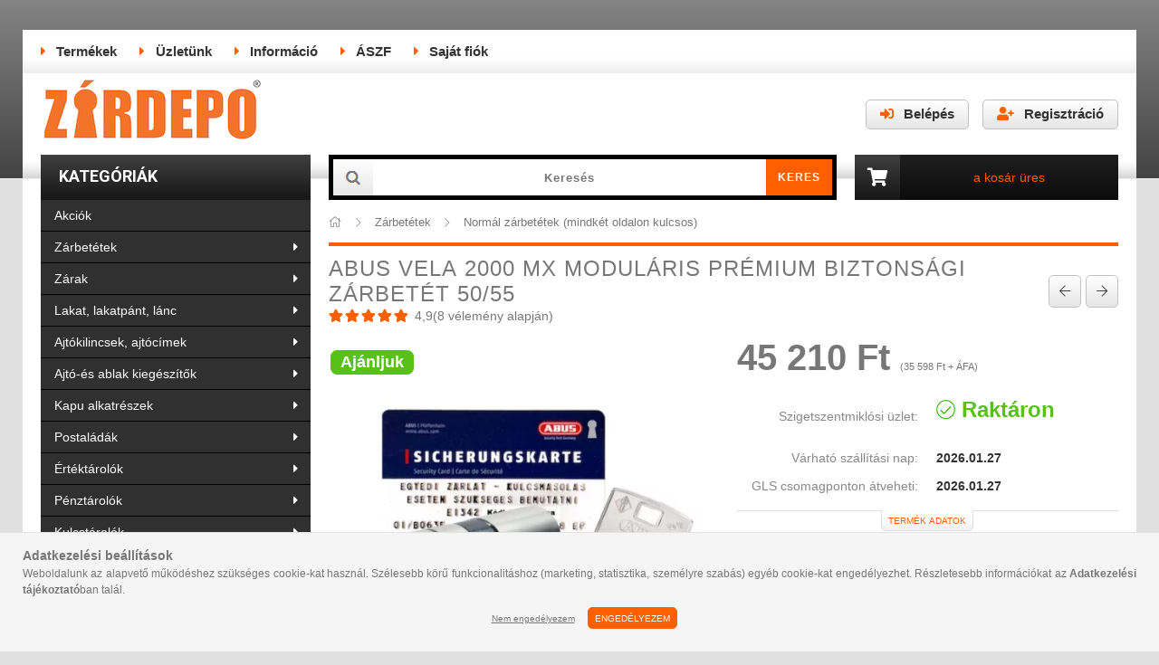

--- FILE ---
content_type: text/html; charset=UTF-8
request_url: https://zardepo.hu/spd/abus-vela-2000-50-55/ABUS-Vela-2000-MX-modularis-premium-biztonsagi-zar
body_size: 97149
content:
<!DOCTYPE html>
<html lang="hu">
<head>
    <meta content="width=device-width, initial-scale=1.0" name="viewport" />
    <link href="https://fonts.googleapis.com/css?family=Roboto:400,700&display=swap" rel="stylesheet">
    <meta charset="utf-8">
<meta name="description" content="ABUS Vela 2000 MX moduláris prémium biztonsági zárbetét 50/55, Érezze magát biztonságban kompromisszumok nélkül ABUS Velával! &nbsp; Moduláris felépítésű csúcsk">
<meta name="robots" content="index, follow">
<meta http-equiv="X-UA-Compatible" content="IE=Edge">
<meta property="og:site_name" content="Zárdepo" />
<meta property="og:title" content="ABUS Vela 2000 MX moduláris prémium biztonsági zárbetét 50/5">
<meta property="og:description" content="ABUS Vela 2000 MX moduláris prémium biztonsági zárbetét 50/55, Érezze magát biztonságban kompromisszumok nélkül ABUS Velával! &nbsp; Moduláris felépítésű csúcsk">
<meta property="og:type" content="product">
<meta property="og:url" content="https://zardepo.hu/spd/abus-vela-2000-50-55/ABUS-Vela-2000-MX-modularis-premium-biztonsagi-zar">
<meta property="og:image" content="https://zardepo.hu/img/26723/abus-vela-2000-50-55/abus-vela-2000-50-55.jpg">
<meta name="google-site-verification" content="163110150">
<meta name="theme-color" content="#ff5e01">
<meta name="msapplication-TileColor" content="#ff5e01">
<meta name="mobile-web-app-capable" content="yes">
<meta name="apple-mobile-web-app-capable" content="yes">
<meta name="MobileOptimized" content="320">
<meta name="HandheldFriendly" content="true">

<title>ABUS Vela 2000 MX moduláris prémium biztonsági zárbetét 50/5</title>


<script>
var service_type="shop";
var shop_url_main="https://zardepo.hu";
var actual_lang="hu";
var money_len="0";
var money_thousend=" ";
var money_dec=",";
var shop_id=26723;
var unas_design_url="https:"+"/"+"/"+"zardepo.hu"+"/"+"!common_design"+"/"+"custom"+"/"+"zardepo.unas.hu"+"/";
var unas_design_code='0';
var unas_base_design_code='1600';
var unas_design_ver=3;
var unas_design_subver=0;
var unas_shop_url='https://zardepo.hu';
var responsive="yes";
var config_plus=new Array();
config_plus['cart_redirect']=2;
config_plus['money_type']='Ft';
config_plus['money_type_display']='Ft';
var lang_text=new Array();

var UNAS = UNAS || {};
UNAS.shop={"base_url":'https://zardepo.hu',"domain":'zardepo.hu',"username":'zardepo.unas.hu',"id":26723,"lang":'hu',"currency_type":'Ft',"currency_code":'HUF',"currency_rate":'1',"currency_length":0,"base_currency_length":0,"canonical_url":'https://zardepo.hu/ABUS-Vela-2000-MX-modularis-premium-biztonsagi-zar'};
UNAS.design={"code":'0',"page":'artdet'};
UNAS.api_auth="0016e7640625a37d4fd52123e8c334fb";
UNAS.customer={"email":'',"id":0,"group_id":0,"without_registration":0};
UNAS.shop["category_id"]="309269";
UNAS.shop["sku"]="abus-vela-2000-50-55";
UNAS.shop["product_id"]="268490439";
UNAS.shop["only_private_customer_can_purchase"] = false;
 

UNAS.text = {
    "button_overlay_close": `Bezár`,
    "popup_window": `Felugró ablak`,
    "list": `lista`,
    "updating_in_progress": `frissítés folyamatban`,
    "updated": `frissítve`,
    "is_opened": `megnyitva`,
    "is_closed": `bezárva`,
    "deleted": `törölve`,
    "consent_granted": `hozzájárulás megadva`,
    "consent_rejected": `hozzájárulás elutasítva`,
    "field_is_incorrect": `mező hibás`,
    "error_title": `Hiba!`,
    "product_variants": `termék változatok`,
    "product_added_to_cart": `A termék a kosárba került`,
    "product_added_to_cart_with_qty_problem": `A termékből csak [qty_added_to_cart] [qty_unit] került kosárba`,
    "product_removed_from_cart": `A termék törölve a kosárból`,
    "reg_title_name": `Név`,
    "reg_title_company_name": `Cégnév`,
    "number_of_items_in_cart": `Kosárban lévő tételek száma`,
    "cart_is_empty": `A kosár üres`,
    "cart_updated": `A kosár frissült`
};


UNAS.text["delete_from_compare"]= `Törlés összehasonlításból`;
UNAS.text["comparison"]= `Összehasonlítás`;

UNAS.text["delete_from_favourites"]= `Törlés a kedvencek közül`;
UNAS.text["add_to_favourites"]= `Kedvencekhez`;






window.lazySizesConfig=window.lazySizesConfig || {};
window.lazySizesConfig.loadMode=1;
window.lazySizesConfig.loadHidden=false;

window.dataLayer = window.dataLayer || [];
function gtag(){dataLayer.push(arguments)};
gtag('js', new Date());
</script>

<script src="https://zardepo.hu/temp/shop_26723_158e268940e679816b5754d375c59de3.js?mod_time=1769087670"></script>

<style>@charset "UTF-8";.ac_results {padding:0px;border:1px solid #A8A8A8;  border-top:0;background-color:#fff;overflow:hidden;z-index:99999;  box-sizing:border-box;}.ac_results ul {width:100%;list-style-position:outside;list-style:none;padding:0;margin:0;}.ac_results li {margin:0px;padding:5px;cursor:pointer;display:block;font:menu;font-size:10px;text-align:left;overflow:hidden;  position:relative;}.ac_results2 li {  position:relative;}.ac_loading {      background:url('https://zardepo.hu/!common_packages/jquery/plugins/autocomplete/loading.gif') right 2px center no-repeat white;}.ac_odd {background-color:#F4F4F4;}.ac_over {background-color:#E5E5E5;}.ac_pic {  width:50px;  height:50px;  padding:5px;  box-sizing:border-box;  position:absolute;}.ac_pic img{  width:auto;  height:auto;  max-height:100%;  max-width:100%;  display:block;  margin:0 auto;}.ac_name {  width:100%;  box-sizing:border-box;  line-height:14px;  min-height:40px;  height:auto;  font-size:14px;}.ac_price {  width:84px;  height:50px;  box-sizing:border-box;  padding:5px;  position:absolute;  top:0;  right:0;  line-height:40px;  text-align:right;  font-size:14px;}.search_style_0 .ac_name {  padding:2px 80px 2px 50px;}.search_style_0.no_price .ac_name {  padding:2px 0 2px 50px;}.search_style_0 .ac_pic {  left:0;  top:0;}.search_style_1 .ac_name {  padding:2px 0;}.search_style_2 .ac_name {  padding:2px 0 2px 50px;}.search_style_2 .ac_pic {  left:0;  top:0;}.search_style_3 .ac_name {  padding:2px 50px 2px 0;}.search_style_3 .ac_pic {  right:0;  top:0;}.search_style_4 .ac_name {  padding:2px 0 2px 134px;}.search_style_4.no_price .ac_name {  padding:2px 0 2px 54px;}.search_style_4 .ac_price {  left:50px;}.search_style_4 .ac_pic {  left:0;  top:0;}.search_style_5 .ac_name {  padding:2px 134px 2px 0;}.search_style_5.no_price .ac_name {  padding:2px 50px 2px 0;}.search_style_5 .ac_price {  right:50px;}.search_style_5 .ac_pic {  right:0;  top:0;}.search_style_6 .ac_name {  padding:2px 132px 2px 0;}.search_style_6.no_price .ac_name {  padding:2px 50px 2px 0;}.search_style_6 .ac_price, .search_style_6.no_price .ac_pic {  right:0;}.search_style_6 .ac_pic {  right:80px;  top:0;}.search_style_7 .ac_name {  padding:2px 48px 2px 80px;}.search_style_7.no_price .ac_name {  padding:2px 48px 2px 0;}.search_style_7 .ac_price {  left:0;  text-align:left;}.search_style_7 .ac_pic {  right:0;  top:0;  text-align:right;}.search_style_8 .ac_name {  padding:2px 0px 2px 134px;}.search_style_8.no_price .ac_name {  padding:2px 0 2px 50px;}.search_style_8 .ac_price, .search_style_8.no_price .ac_pic {  left:0;  text-align:left;}.search_style_8 .ac_pic {  left:82px;  top:0;}.ac_results.small_search_box .search_style_0 .ac_name, .ac_results.small_search_box .search_style_4 .ac_name, .ac_results.small_search_box .search_style_5 .ac_name,.ac_results.small_search_box .search_style_6 .ac_name, .ac_results.small_search_box .search_style_7 .ac_name, .ac_results.small_search_box .search_style_8 .ac_name {  padding:5px 0;  overflow:hidden;  min-height:16px;  font-size:13px;  padding:2px 0;}.ac_results.small_search_box .search_style_0 .ac_name, .ac_results.small_search_box .search_style_4 .ac_name, .ac_results.small_search_box .search_style_7 .ac_name,.ac_results.small_search_box .search_style_8 .ac_name {  margin-top:45px;}.ac_results.small_search_box .search_style_5 .ac_name, .ac_results.small_search_box .search_style_6 .ac_name {  margin-bottom:45px;}.ac_results.small_search_box .search_style_5 .ac_pic, .ac_results.small_search_box .search_style_5 .ac_price,.ac_results.small_search_box .search_style_6 .ac_pic, .ac_results.small_search_box .search_style_6 .ac_price {  bottom:0;  top:initial;}.ac_results.small_search_box .search_style_2 .ac_pic {  left:0;  width:50px;}.ac_results.small_search_box .search_style_3 .ac_pic {  right:0;  width:50px;}.ac_results.small_search_box .search_style_4 .ac_pic, .ac_results.small_search_box .search_style_0 .ac_pic {  left:0;  text-align:left;}.ac_results.small_search_box .search_style_4 .ac_price, .ac_results.small_search_box .search_style_0 .ac_price {  right:0;  text-align:right;  left:initial;}.ac_results.small_search_box .search_style_5 .ac_pic {  right:0;  text-align:right;}.ac_results.small_search_box .search_style_5 .ac_price {  right:initial;  left:0;  text-align:left;}.ac_results.small_search_box .search_style_6 .ac_pic {  right:initial;  left:0;  text-align:left;}.ac_results.small_search_box .search_style_6 .ac_price {  right:0;  text-align:right;}.ac_results.small_search_box .search_style_7 .ac_pic {  text-align:right;}.ac_results.small_search_box .search_style_8 .ac_pic {  right:0;  left:initial;  text-align:right;}.ac_results.small_search_box .ac_pic {  width:50%;  text-align:center;  box-sizing:border-box;}.ac_results.small_search_box .ac_price {  width:50%;  font-weight:bold;  font-size:12px;}.ac_results.small_search_box .ac_pic img {  margin:0;  display:inline-block;}.small_search_box .search_style_0.no_price .ac_pic, .small_search_box .search_style_4.no_price .ac_pic, .small_search_box .search_style_8.no_price .ac_pic {  width:50px;  left:0;}.small_search_box .search_style_0.no_price .ac_name, .small_search_box .search_style_4.no_price .ac_name, .small_search_box .search_style_8.no_price .ac_name {  padding:2px 0 2px 50px;  margin-top:0;  min-height:40px;}.small_search_box .search_style_5.no_price .ac_pic, .small_search_box .search_style_6.no_price .ac_pic, .small_search_box .search_style_7.no_price .ac_pic {  width:50px;  right:0;  bottom:initial;  left:initial;  top:0;}.small_search_box .search_style_5.no_price .ac_name, .small_search_box .search_style_6.no_price .ac_name, .small_search_box .search_style_7.no_price .ac_name {  padding:2px 50px 2px 0;  min-height:40px;  margin-top:0;  margin-bottom:0;}*,*::before,*::after { -webkit-box-sizing:border-box;  box-sizing:border-box;}html { font-family:sans-serif; -webkit-text-size-adjust:100%; -ms-text-size-adjust:100%; -ms-overflow-style:scrollbar; -webkit-tap-highlight-color:rgba(0, 0, 0, 0); -webkit-font-smoothing:antialiased; font-size:62.5%;}@-ms-viewport { width:device-width;}article, aside, figcaption, figure, footer, header, hgroup, main, nav, section { display:block;}body { margin:0; font-family:-apple-system, BlinkMacSystemFont, "Segoe UI", Roboto, "Helvetica Neue", Arial, sans-serif, "Apple Color Emoji", "Segoe UI Emoji", "Segoe UI Symbol"; font-size:1.4rem; font-weight:400; line-height:1.5; text-align:left;}[tabindex="-1"]:focus { outline:0 !important;}hr { -webkit-box-sizing:content-box;  box-sizing:content-box; height:0; overflow:visible;}h1, h2, h3, h4, h5, h6 { margin-top:0; margin-bottom:1.5rem; letter-spacing:0.1rem; font-weight:400;}p,ul { margin-top:0; margin-bottom:1.5rem;}abbr[title],abbr[data-original-title] { text-decoration:underline; -webkit-text-decoration:underline dotted;  text-decoration:underline dotted; cursor:help; border-bottom:0;}address { margin-bottom:1rem; font-style:normal; line-height:inherit;}ol,dl { margin-top:0; margin-bottom:1rem;}ol ol,ul ul,ol ul,ul ol { margin-bottom:0;}dt { font-weight:700;}dd { margin-bottom:.5rem; margin-left:0;}blockquote { margin:0 0 1rem;}dfn { font-style:italic;}b,strong { font-weight:bolder;}small { font-size:80%;}sub,sup { position:relative; font-size:75%; line-height:0; vertical-align:baseline;}sub { bottom:-.25em;}sup { top:-.5em;}a { text-decoration:none; background-color:transparent; -webkit-text-decoration-skip:objects;}a:not([href]):not([tabindex]) { color:inherit; text-decoration:none;}a:not([href]):not([tabindex]):hover, a:not([href]):not([tabindex]):focus { color:inherit; text-decoration:none;}a:not([href]):not([tabindex]):focus { outline:0;}pre,code,kbd,samp { font-family:SFMono-Regular, Menlo, Monaco, Consolas, "Liberation Mono", "Courier New", monospace; font-size:1em;}pre { margin-top:0; margin-bottom:1rem; overflow:auto; -ms-overflow-style:scrollbar;}figure { margin:0 0 1rem;}img { vertical-align:middle; border-style:none;}svg:not(:root) { overflow:hidden;}table { border-collapse:collapse;}caption { padding-top:0.75rem; padding-bottom:0.75rem; color:#333333; text-align:left; caption-side:top;}th { text-align:inherit;}label { display:inline-block;}button { border-radius:0;}button:focus { outline:1px dotted; outline:5px auto -webkit-focus-ring-color;}input,button,select,optgroup,textarea { margin:0; font-family:inherit; font-size:inherit; line-height:inherit; -moz-appearance:none; -webkit-appearance:none;}button,input { overflow:visible;}button,select { text-transform:none;}button,html [type="button"],[type="reset"],[type="submit"] { -webkit-appearance:button;}button::-moz-focus-inner,[type="button"]::-moz-focus-inner,[type="reset"]::-moz-focus-inner,[type="submit"]::-moz-focus-inner { padding:0; border-style:none;}input[type="radio"],input[type="checkbox"] { -webkit-box-sizing:border-box;  box-sizing:border-box; padding:0;}input[type="date"],input[type="time"],input[type="datetime-local"],input[type="month"] { -webkit-appearance:listbox;}textarea { overflow:auto; resize:vertical;}fieldset { min-width:0; padding:0; margin:0; border:0;}legend { display:block; width:100%; max-width:100%; padding:0; margin-bottom:.5rem; line-height:inherit; color:inherit; white-space:normal;}progress { vertical-align:baseline;}[type="number"]::-webkit-inner-spin-button,[type="number"]::-webkit-outer-spin-button { height:auto;}[type="search"] { outline-offset:-2px; -webkit-appearance:none;}[type="search"]::-webkit-search-cancel-button,[type="search"]::-webkit-search-decoration { -webkit-appearance:none;}::-webkit-file-upload-button { font:inherit; -webkit-appearance:button;}output { display:inline-block;}summary { display:list-item; cursor:pointer;}template { display:none;}[hidden] { display:none !important;}.font-size-0, .fs-0 { font-size:0 !important;}.fs-inherit { font-size:inherit;}.align-baseline { vertical-align:baseline !important;}.align-top { vertical-align:top !important;}.align-middle { vertical-align:middle !important;}.align-bottom { vertical-align:bottom !important;}.align-text-bottom { vertical-align:text-bottom !important;}.align-text-top { vertical-align:text-top !important;}.border-dashed { border-style:dashed !important;}.rounded { border-radius:0.2rem !important;}.rounded-top { border-top-left-radius:0.2rem !important; border-top-right-radius:0.2rem !important;}.rounded-right { border-top-right-radius:0.2rem !important; border-bottom-right-radius:0.2rem !important;}.rounded-bottom { border-bottom-right-radius:0.2rem !important; border-bottom-left-radius:0.2rem !important;}.rounded-left { border-top-left-radius:0.2rem !important; border-bottom-left-radius:0.2rem !important;}.rounded-circle { border-radius:50% !important;}.rounded-0 { border-radius:0 !important;}.clearfix::after { display:block; clear:both; content:"";}.overflow-hidden { overflow:hidden;}.d-none { display:none !important;}.d-inline { display:inline !important;}.d-inline-block { display:inline-block !important;}.d-block { display:block !important;}.d-table { display:table !important;}.d-table-row { display:table-row !important;}.d-table-cell { display:table-cell !important;}.d-flex { display:-webkit-box !important; display:-ms-flexbox !important; display:flex !important;}.d-inline-flex { display:-webkit-inline-box !important; display:-ms-inline-flexbox !important; display:inline-flex !important;}@media (min-width:400px) { .d-xs-none { display:none !important; } .d-xs-inline { display:inline !important; } .d-xs-inline-block { display:inline-block !important; } .d-xs-block { display:block !important; } .d-xs-table { display:table !important; } .d-xs-table-row { display:table-row !important; } .d-xs-table-cell { display:table-cell !important; } .d-xs-flex { display:-webkit-box !important; display:-ms-flexbox !important; display:flex !important; } .d-xs-inline-flex { display:-webkit-inline-box !important; display:-ms-inline-flexbox !important; display:inline-flex !important; }}@media (min-width:576px) { .d-sm-none { display:none !important; } .d-sm-inline { display:inline !important; } .d-sm-inline-block { display:inline-block !important; } .d-sm-block { display:block !important; } .d-sm-table { display:table !important; } .d-sm-table-row { display:table-row !important; } .d-sm-table-cell { display:table-cell !important; } .d-sm-flex { display:-webkit-box !important; display:-ms-flexbox !important; display:flex !important; } .d-sm-inline-flex { display:-webkit-inline-box !important; display:-ms-inline-flexbox !important; display:inline-flex !important; }}@media (min-width:768px) { .d-md-none { display:none !important; } .d-md-inline { display:inline !important; } .d-md-inline-block { display:inline-block !important; } .d-md-block { display:block !important; } .d-md-table { display:table !important; } .d-md-table-row { display:table-row !important; } .d-md-table-cell { display:table-cell !important; } .d-md-flex { display:-webkit-box !important; display:-ms-flexbox !important; display:flex !important; } .d-md-inline-flex { display:-webkit-inline-box !important; display:-ms-inline-flexbox !important; display:inline-flex !important; }}@media (min-width:1068px) { .d-lg-none { display:none !important; } .d-lg-inline { display:inline !important; } .d-lg-inline-block { display:inline-block !important; } .d-lg-block { display:block !important; } .d-lg-table { display:table !important; } .d-lg-table-row { display:table-row !important; } .d-lg-table-cell { display:table-cell !important; } .d-lg-flex { display:-webkit-box !important; display:-ms-flexbox !important; display:flex !important; } .d-lg-inline-flex { display:-webkit-inline-box !important; display:-ms-inline-flexbox !important; display:inline-flex !important; }}@media print { .d-print-none { display:none !important; } .d-print-inline { display:inline !important; } .d-print-inline-block { display:inline-block !important; } .d-print-block { display:block !important; } .d-print-table { display:table !important; } .d-print-table-row { display:table-row !important; } .d-print-table-cell { display:table-cell !important; } .d-print-flex { display:-webkit-box !important; display:-ms-flexbox !important; display:flex !important; } .d-print-inline-flex { display:-webkit-inline-box !important; display:-ms-inline-flexbox !important; display:inline-flex !important; }}.embed-responsive { position:relative; display:block; width:100%; padding:0; overflow:hidden;}.embed-responsive::before { display:block; content:"";}.embed-responsive .embed-responsive-item,.embed-responsive iframe,.embed-responsive embed,.embed-responsive object,.embed-responsive video { position:absolute; top:0; bottom:0; left:0; width:100%; height:100%; border:0;}.embed-responsive-21by9::before { padding-top:42.85714%;}.embed-responsive-16by9::before { padding-top:56.25%;}.embed-responsive-4by3::before { padding-top:75%;}.embed-responsive-1by1::before { padding-top:100%;}.flex-row { -webkit-box-orient:horizontal !important; -webkit-box-direction:normal !important; -ms-flex-direction:row !important;  flex-direction:row !important;}.flex-column { -webkit-box-orient:vertical !important; -webkit-box-direction:normal !important; -ms-flex-direction:column !important;  flex-direction:column !important;}.flex-row-reverse { -webkit-box-orient:horizontal !important; -webkit-box-direction:reverse !important; -ms-flex-direction:row-reverse !important;  flex-direction:row-reverse !important;}.flex-column-reverse { -webkit-box-orient:vertical !important; -webkit-box-direction:reverse !important; -ms-flex-direction:column-reverse !important;  flex-direction:column-reverse !important;}.flex-wrap { -ms-flex-wrap:wrap !important; flex-wrap:wrap !important;}.flex-nowrap { -ms-flex-wrap:nowrap !important; flex-wrap:nowrap !important;}.flex-wrap-reverse { -ms-flex-wrap:wrap-reverse !important; flex-wrap:wrap-reverse !important;}.flex-fill { -webkit-box-flex:1 !important; -ms-flex:1 1 auto !important;  flex:1 1 auto !important;}.flex-grow-0 { -webkit-box-flex:0 !important; -ms-flex-positive:0 !important;  flex-grow:0 !important;}.flex-grow-1 { -webkit-box-flex:1 !important; -ms-flex-positive:1 !important;  flex-grow:1 !important;}.flex-grow-2 { -webkit-box-flex:2 !important; -ms-flex-positive:2 !important; flex-grow:2 !important;}.flex-grow-3 { -webkit-box-flex:3 !important; -ms-flex-positive:3 !important; flex-grow:3 !important;}.flex-shrink-0 { -ms-flex-negative:0 !important; flex-shrink:0 !important;}.flex-shrink-1 { -ms-flex-negative:1 !important; flex-shrink:1 !important;}.flex-1 { -webkit-box-flex:1 !important; -ms-flex:1 !important; flex:1 !important;}.flex-2 { -webkit-box-flex:2 !important; -ms-flex:2 !important; flex:2 !important;}.flex-3 { -webkit-box-flex:3 !important; -ms-flex:3 !important; flex:3 !important;}.justify-content-start { -webkit-box-pack:start !important; -ms-flex-pack:start !important;  justify-content:flex-start !important;}.justify-content-end { -webkit-box-pack:end !important; -ms-flex-pack:end !important;  justify-content:flex-end !important;}.justify-content-center { -webkit-box-pack:center !important; -ms-flex-pack:center !important;  justify-content:center !important;}.justify-content-between { -webkit-box-pack:justify !important; -ms-flex-pack:justify !important;  justify-content:space-between !important;}.justify-content-around { -ms-flex-pack:distribute !important; justify-content:space-around !important;}.align-items-start { -webkit-box-align:start !important; -ms-flex-align:start !important;  align-items:flex-start !important;}.align-items-end { -webkit-box-align:end !important; -ms-flex-align:end !important;  align-items:flex-end !important;}.align-items-center { -webkit-box-align:center !important; -ms-flex-align:center !important;  align-items:center !important;}.align-items-baseline { -webkit-box-align:baseline !important; -ms-flex-align:baseline !important;  align-items:baseline !important;}.align-items-stretch { -webkit-box-align:stretch !important; -ms-flex-align:stretch !important;  align-items:stretch !important;}.align-content-start { -ms-flex-line-pack:start !important; align-content:flex-start !important;}.align-content-end { -ms-flex-line-pack:end !important; align-content:flex-end !important;}.align-content-center { -ms-flex-line-pack:center !important; align-content:center !important;}.align-content-between { -ms-flex-line-pack:justify !important; align-content:space-between !important;}.align-content-around { -ms-flex-line-pack:distribute !important; align-content:space-around !important;}.align-content-stretch { -ms-flex-line-pack:stretch !important; align-content:stretch !important;}.align-self-auto { -ms-flex-item-align:auto !important; align-self:auto !important;}.align-self-start { -ms-flex-item-align:start !important; align-self:flex-start !important;}.align-self-end { -ms-flex-item-align:end !important; align-self:flex-end !important;}.align-self-center { -ms-flex-item-align:center !important; align-self:center !important;}.align-self-baseline { -ms-flex-item-align:baseline !important; align-self:baseline !important;}.align-self-stretch { -ms-flex-item-align:stretch !important; align-self:stretch !important;}@media (min-width:400px) { .flex-xs-row { -webkit-box-orient:horizontal !important; -webkit-box-direction:normal !important; -ms-flex-direction:row !important; flex-direction:row !important; } .flex-xs-column { -webkit-box-orient:vertical !important; -webkit-box-direction:normal !important; -ms-flex-direction:column !important; flex-direction:column !important; } .flex-xs-row-reverse { -webkit-box-orient:horizontal !important; -webkit-box-direction:reverse !important; -ms-flex-direction:row-reverse !important; flex-direction:row-reverse !important; } .flex-xs-column-reverse { -webkit-box-orient:vertical !important; -webkit-box-direction:reverse !important; -ms-flex-direction:column-reverse !important; flex-direction:column-reverse !important; } .flex-xs-wrap { -ms-flex-wrap:wrap !important; flex-wrap:wrap !important; } .flex-xs-nowrap { -ms-flex-wrap:nowrap !important; flex-wrap:nowrap !important; } .flex-xs-wrap-reverse { -ms-flex-wrap:wrap-reverse !important; flex-wrap:wrap-reverse !important; } .flex-xs-fill { -webkit-box-flex:1 !important; -ms-flex:1 1 auto !important; flex:1 1 auto !important; } .flex-xs-grow-0 { -webkit-box-flex:0 !important; -ms-flex-positive:0 !important; flex-grow:0 !important; } .flex-xs-grow-1 { -webkit-box-flex:1 !important; -ms-flex-positive:1 !important; flex-grow:1 !important; } .flex-xs-shrink-0 { -ms-flex-negative:0 !important; flex-shrink:0 !important; } .flex-xs-shrink-1 { -ms-flex-negative:1 !important; flex-shrink:1 !important; } .justify-content-xs-start { -webkit-box-pack:start !important; -ms-flex-pack:start !important; justify-content:flex-start !important; } .justify-content-xs-end { -webkit-box-pack:end !important; -ms-flex-pack:end !important; justify-content:flex-end !important; } .justify-content-xs-center { -webkit-box-pack:center !important; -ms-flex-pack:center !important; justify-content:center !important; } .justify-content-xs-between { -webkit-box-pack:justify !important; -ms-flex-pack:justify !important; justify-content:space-between !important; } .justify-content-xs-around { -ms-flex-pack:distribute !important; justify-content:space-around !important; } .align-items-xs-start { -webkit-box-align:start !important; -ms-flex-align:start !important; align-items:flex-start !important; } .align-items-xs-end { -webkit-box-align:end !important; -ms-flex-align:end !important; align-items:flex-end !important; } .align-items-xs-center { -webkit-box-align:center !important; -ms-flex-align:center !important; align-items:center !important; } .align-items-xs-baseline { -webkit-box-align:baseline !important; -ms-flex-align:baseline !important; align-items:baseline !important; } .align-items-xs-stretch { -webkit-box-align:stretch !important; -ms-flex-align:stretch !important; align-items:stretch !important; } .align-content-xs-start { -ms-flex-line-pack:start !important; align-content:flex-start !important; } .align-content-xs-end { -ms-flex-line-pack:end !important; align-content:flex-end !important; } .align-content-xs-center { -ms-flex-line-pack:center !important; align-content:center !important; } .align-content-xs-between { -ms-flex-line-pack:justify !important; align-content:space-between !important; } .align-content-xs-around { -ms-flex-line-pack:distribute !important; align-content:space-around !important; } .align-content-xs-stretch { -ms-flex-line-pack:stretch !important; align-content:stretch !important; } .align-self-xs-auto { -ms-flex-item-align:auto !important; align-self:auto !important; } .align-self-xs-start { -ms-flex-item-align:start !important; align-self:flex-start !important; } .align-self-xs-end { -ms-flex-item-align:end !important; align-self:flex-end !important; } .align-self-xs-center { -ms-flex-item-align:center !important; align-self:center !important; } .align-self-xs-baseline { -ms-flex-item-align:baseline !important; align-self:baseline !important; } .align-self-xs-stretch { -ms-flex-item-align:stretch !important; align-self:stretch !important; }}@media (min-width:576px) { .flex-sm-row { -webkit-box-orient:horizontal !important; -webkit-box-direction:normal !important; -ms-flex-direction:row !important; flex-direction:row !important; } .flex-sm-column { -webkit-box-orient:vertical !important; -webkit-box-direction:normal !important; -ms-flex-direction:column !important; flex-direction:column !important; } .flex-sm-row-reverse { -webkit-box-orient:horizontal !important; -webkit-box-direction:reverse !important; -ms-flex-direction:row-reverse !important; flex-direction:row-reverse !important; } .flex-sm-column-reverse { -webkit-box-orient:vertical !important; -webkit-box-direction:reverse !important; -ms-flex-direction:column-reverse !important; flex-direction:column-reverse !important; } .flex-sm-wrap { -ms-flex-wrap:wrap !important; flex-wrap:wrap !important; } .flex-sm-nowrap { -ms-flex-wrap:nowrap !important; flex-wrap:nowrap !important; } .flex-sm-wrap-reverse { -ms-flex-wrap:wrap-reverse !important; flex-wrap:wrap-reverse !important; } .flex-sm-fill { -webkit-box-flex:1 !important; -ms-flex:1 1 auto !important; flex:1 1 auto !important; } .flex-sm-grow-0 { -webkit-box-flex:0 !important; -ms-flex-positive:0 !important; flex-grow:0 !important; } .flex-sm-grow-1 { -webkit-box-flex:1 !important; -ms-flex-positive:1 !important; flex-grow:1 !important; } .flex-sm-shrink-0 { -ms-flex-negative:0 !important; flex-shrink:0 !important; } .flex-sm-shrink-1 { -ms-flex-negative:1 !important; flex-shrink:1 !important; } .justify-content-sm-start { -webkit-box-pack:start !important; -ms-flex-pack:start !important; justify-content:flex-start !important; } .justify-content-sm-end { -webkit-box-pack:end !important; -ms-flex-pack:end !important; justify-content:flex-end !important; } .justify-content-sm-center { -webkit-box-pack:center !important; -ms-flex-pack:center !important; justify-content:center !important; } .justify-content-sm-between { -webkit-box-pack:justify !important; -ms-flex-pack:justify !important; justify-content:space-between !important; } .justify-content-sm-around { -ms-flex-pack:distribute !important; justify-content:space-around !important; } .align-items-sm-start { -webkit-box-align:start !important; -ms-flex-align:start !important; align-items:flex-start !important; } .align-items-sm-end { -webkit-box-align:end !important; -ms-flex-align:end !important; align-items:flex-end !important; } .align-items-sm-center { -webkit-box-align:center !important; -ms-flex-align:center !important; align-items:center !important; } .align-items-sm-baseline { -webkit-box-align:baseline !important; -ms-flex-align:baseline !important; align-items:baseline !important; } .align-items-sm-stretch { -webkit-box-align:stretch !important; -ms-flex-align:stretch !important; align-items:stretch !important; } .align-content-sm-start { -ms-flex-line-pack:start !important; align-content:flex-start !important; } .align-content-sm-end { -ms-flex-line-pack:end !important; align-content:flex-end !important; } .align-content-sm-center { -ms-flex-line-pack:center !important; align-content:center !important; } .align-content-sm-between { -ms-flex-line-pack:justify !important; align-content:space-between !important; } .align-content-sm-around { -ms-flex-line-pack:distribute !important; align-content:space-around !important; } .align-content-sm-stretch { -ms-flex-line-pack:stretch !important; align-content:stretch !important; } .align-self-sm-auto { -ms-flex-item-align:auto !important; align-self:auto !important; } .align-self-sm-start { -ms-flex-item-align:start !important; align-self:flex-start !important; } .align-self-sm-end { -ms-flex-item-align:end !important; align-self:flex-end !important; } .align-self-sm-center { -ms-flex-item-align:center !important; align-self:center !important; } .align-self-sm-baseline { -ms-flex-item-align:baseline !important; align-self:baseline !important; } .align-self-sm-stretch { -ms-flex-item-align:stretch !important; align-self:stretch !important; }}@media (min-width:768px) { .flex-md-row { -webkit-box-orient:horizontal !important; -webkit-box-direction:normal !important; -ms-flex-direction:row !important; flex-direction:row !important; } .flex-md-column { -webkit-box-orient:vertical !important; -webkit-box-direction:normal !important; -ms-flex-direction:column !important; flex-direction:column !important; } .flex-md-row-reverse { -webkit-box-orient:horizontal !important; -webkit-box-direction:reverse !important; -ms-flex-direction:row-reverse !important; flex-direction:row-reverse !important; } .flex-md-column-reverse { -webkit-box-orient:vertical !important; -webkit-box-direction:reverse !important; -ms-flex-direction:column-reverse !important; flex-direction:column-reverse !important; } .flex-md-wrap { -ms-flex-wrap:wrap !important; flex-wrap:wrap !important; } .flex-md-nowrap { -ms-flex-wrap:nowrap !important; flex-wrap:nowrap !important; } .flex-md-wrap-reverse { -ms-flex-wrap:wrap-reverse !important; flex-wrap:wrap-reverse !important; } .flex-md-fill { -webkit-box-flex:1 !important; -ms-flex:1 1 auto !important; flex:1 1 auto !important; } .flex-md-grow-0 { -webkit-box-flex:0 !important; -ms-flex-positive:0 !important; flex-grow:0 !important; } .flex-md-grow-1 { -webkit-box-flex:1 !important; -ms-flex-positive:1 !important; flex-grow:1 !important; } .flex-md-shrink-0 { -ms-flex-negative:0 !important; flex-shrink:0 !important; } .flex-md-shrink-1 { -ms-flex-negative:1 !important; flex-shrink:1 !important; } .flex-md-1 { -webkit-box-flex:1 !important; -ms-flex:1 !important; flex:1 !important; } .flex-md-2 { -webkit-box-flex:2 !important; -ms-flex:2 !important; flex:2 !important; } .flex-md-3 { -webkit-box-flex:3 !important; -ms-flex:3 !important; flex:3 !important; } .justify-content-md-start { -webkit-box-pack:start !important; -ms-flex-pack:start !important; justify-content:flex-start !important; } .justify-content-md-end { -webkit-box-pack:end !important; -ms-flex-pack:end !important; justify-content:flex-end !important; } .justify-content-md-center { -webkit-box-pack:center !important; -ms-flex-pack:center !important; justify-content:center !important; } .justify-content-md-between { -webkit-box-pack:justify !important; -ms-flex-pack:justify !important; justify-content:space-between !important; } .justify-content-md-around { -ms-flex-pack:distribute !important; justify-content:space-around !important; } .align-items-md-start { -webkit-box-align:start !important; -ms-flex-align:start !important; align-items:flex-start !important; } .align-items-md-end { -webkit-box-align:end !important; -ms-flex-align:end !important; align-items:flex-end !important; } .align-items-md-center { -webkit-box-align:center !important; -ms-flex-align:center !important; align-items:center !important; } .align-items-md-baseline { -webkit-box-align:baseline !important; -ms-flex-align:baseline !important; align-items:baseline !important; } .align-items-md-stretch { -webkit-box-align:stretch !important; -ms-flex-align:stretch !important; align-items:stretch !important; } .align-content-md-start { -ms-flex-line-pack:start !important; align-content:flex-start !important; } .align-content-md-end { -ms-flex-line-pack:end !important; align-content:flex-end !important; } .align-content-md-center { -ms-flex-line-pack:center !important; align-content:center !important; } .align-content-md-between { -ms-flex-line-pack:justify !important; align-content:space-between !important; } .align-content-md-around { -ms-flex-line-pack:distribute !important; align-content:space-around !important; } .align-content-md-stretch { -ms-flex-line-pack:stretch !important; align-content:stretch !important; } .align-self-md-auto { -ms-flex-item-align:auto !important; align-self:auto !important; } .align-self-md-start { -ms-flex-item-align:start !important; align-self:flex-start !important; } .align-self-md-end { -ms-flex-item-align:end !important; align-self:flex-end !important; } .align-self-md-center { -ms-flex-item-align:center !important; align-self:center !important; } .align-self-md-baseline { -ms-flex-item-align:baseline !important; align-self:baseline !important; } .align-self-md-stretch { -ms-flex-item-align:stretch !important; align-self:stretch !important; }}@media (min-width:1068px) { .flex-lg-row { -webkit-box-orient:horizontal !important; -webkit-box-direction:normal !important; -ms-flex-direction:row !important; flex-direction:row !important; } .flex-lg-column { -webkit-box-orient:vertical !important; -webkit-box-direction:normal !important; -ms-flex-direction:column !important; flex-direction:column !important; } .flex-lg-row-reverse { -webkit-box-orient:horizontal !important; -webkit-box-direction:reverse !important; -ms-flex-direction:row-reverse !important; flex-direction:row-reverse !important; } .flex-lg-column-reverse { -webkit-box-orient:vertical !important; -webkit-box-direction:reverse !important; -ms-flex-direction:column-reverse !important; flex-direction:column-reverse !important; } .flex-lg-wrap { -ms-flex-wrap:wrap !important; flex-wrap:wrap !important; } .flex-lg-nowrap { -ms-flex-wrap:nowrap !important; flex-wrap:nowrap !important; } .flex-lg-wrap-reverse { -ms-flex-wrap:wrap-reverse !important; flex-wrap:wrap-reverse !important; } .flex-lg-fill { -webkit-box-flex:1 !important; -ms-flex:1 1 auto !important; flex:1 1 auto !important; } .flex-lg-grow-0 { -webkit-box-flex:0 !important; -ms-flex-positive:0 !important; flex-grow:0 !important; } .flex-lg-grow-1 { -webkit-box-flex:1 !important; -ms-flex-positive:1 !important; flex-grow:1 !important; } .flex-lg-shrink-0 { -ms-flex-negative:0 !important; flex-shrink:0 !important; } .flex-lg-shrink-1 { -ms-flex-negative:1 !important; flex-shrink:1 !important; } .flex-lg-1 { -webkit-box-flex:1 !important; -ms-flex:1 !important; flex:1 !important; } .flex-lg-2 { -webkit-box-flex:2 !important; -ms-flex:2 !important; flex:2 !important; } .flex-lg-3 { -webkit-box-flex:3 !important; -ms-flex:3 !important; flex:3 !important; } .justify-content-lg-start { -webkit-box-pack:start !important; -ms-flex-pack:start !important; justify-content:flex-start !important; } .justify-content-lg-end { -webkit-box-pack:end !important; -ms-flex-pack:end !important; justify-content:flex-end !important; } .justify-content-lg-center { -webkit-box-pack:center !important; -ms-flex-pack:center !important; justify-content:center !important; } .justify-content-lg-between { -webkit-box-pack:justify !important; -ms-flex-pack:justify !important; justify-content:space-between !important; } .justify-content-lg-around { -ms-flex-pack:distribute !important; justify-content:space-around !important; } .align-items-lg-start { -webkit-box-align:start !important; -ms-flex-align:start !important; align-items:flex-start !important; } .align-items-lg-end { -webkit-box-align:end !important; -ms-flex-align:end !important; align-items:flex-end !important; } .align-items-lg-center { -webkit-box-align:center !important; -ms-flex-align:center !important; align-items:center !important; } .align-items-lg-baseline { -webkit-box-align:baseline !important; -ms-flex-align:baseline !important; align-items:baseline !important; } .align-items-lg-stretch { -webkit-box-align:stretch !important; -ms-flex-align:stretch !important; align-items:stretch !important; } .align-content-lg-start { -ms-flex-line-pack:start !important; align-content:flex-start !important; } .align-content-lg-end { -ms-flex-line-pack:end !important; align-content:flex-end !important; } .align-content-lg-center { -ms-flex-line-pack:center !important; align-content:center !important; } .align-content-lg-between { -ms-flex-line-pack:justify !important; align-content:space-between !important; } .align-content-lg-around { -ms-flex-line-pack:distribute !important; align-content:space-around !important; } .align-content-lg-stretch { -ms-flex-line-pack:stretch !important; align-content:stretch !important; } .align-self-lg-auto { -ms-flex-item-align:auto !important; align-self:auto !important; } .align-self-lg-start { -ms-flex-item-align:start !important; align-self:flex-start !important; } .align-self-lg-end { -ms-flex-item-align:end !important; align-self:flex-end !important; } .align-self-lg-center { -ms-flex-item-align:center !important; align-self:center !important; } .align-self-lg-baseline { -ms-flex-item-align:baseline !important; align-self:baseline !important; } .align-self-lg-stretch { -ms-flex-item-align:stretch !important; align-self:stretch !important; }}.float-left { float:left !important;}.float-right { float:right !important;}.float-none { float:none !important;}@media (min-width:400px) { .float-xs-left { float:left !important; } .float-xs-right { float:right !important; } .float-xs-none { float:none !important; }}@media (min-width:576px) { .float-sm-left { float:left !important; } .float-sm-right { float:right !important; } .float-sm-none { float:none !important; }}@media (min-width:768px) { .float-md-left { float:left !important; } .float-md-right { float:right !important; } .float-md-none { float:none !important; }}@media (min-width:1068px) { .float-lg-left { float:left !important; } .float-lg-right { float:right !important; } .float-lg-none { float:none !important; }}.position-static { position:static !important;}.position-relative { position:relative !important;}.position-absolute { position:absolute !important;}.position-fixed { position:fixed !important;}.position-sticky { position:-webkit-sticky !important; position:sticky !important;}.fixed-top { position:fixed; top:0; right:0; left:0; z-index:1030;}.fixed-bottom { position:fixed; right:0; bottom:0; left:0; z-index:1030;}.absolute-full { position:absolute; top:0; right:0; bottom:0; left:0;}@supports ((position:-webkit-sticky) or (position:sticky)) { .sticky-top { position:-webkit-sticky; position:sticky; top:0; z-index:1020; }}.sr-only, .is-invisible { position:absolute; width:1px; height:1px; padding:0; overflow:hidden; clip:rect(0, 0, 0, 0); white-space:nowrap; border:0;}.sr-only-focusable:active, .sr-only-focusable:focus { position:static; width:auto; height:auto; overflow:visible; clip:auto; white-space:normal;}.shadow-sm { -webkit-box-shadow:0 0.125rem 0.25rem rgba(0, 0, 0, 0.075) !important;  box-shadow:0 0.125rem 0.25rem rgba(0, 0, 0, 0.075) !important;}.shadow { -webkit-box-shadow:0 0.5rem 1rem rgba(0, 0, 0, 0.15) !important;  box-shadow:0 0.5rem 1rem rgba(0, 0, 0, 0.15) !important;}.shadow-lg { -webkit-box-shadow:0 1rem 3rem rgba(0, 0, 0, 0.175) !important;  box-shadow:0 1rem 3rem rgba(0, 0, 0, 0.175) !important;}.shadow-none { -webkit-box-shadow:none !important;  box-shadow:none !important;}.mw-100 { max-width:100% !important;}.mh-100 { max-height:100% !important;}.m-0 { margin:0 !important;}.mt-0,.my-0 { margin-top:0 !important;}.mr-0,.mx-0 { margin-right:0 !important;}.mb-0,.my-0 { margin-bottom:0 !important;}.ml-0,.mx-0 { margin-left:0 !important;}.m-1 { margin:0.2rem !important;}.mt-1,.my-1 { margin-top:0.2rem !important;}.mr-1,.mx-1 { margin-right:0.2rem !important;}.mb-1,.my-1 { margin-bottom:0.2rem !important;}.ml-1,.mx-1 { margin-left:0.2rem !important;}.m-2 { margin:0.5rem !important;}.mt-2,.my-2 { margin-top:0.5rem !important;}.mr-2,.mx-2 { margin-right:0.5rem !important;}.mb-2,.my-2 { margin-bottom:0.5rem !important;}.ml-2,.mx-2 { margin-left:0.5rem !important;}.m-3 { margin:1rem !important;}.mt-3,.my-3 { margin-top:1rem !important;}.mr-3,.mx-3 { margin-right:1rem !important;}.mb-3,.my-3 { margin-bottom:1rem !important;}.ml-3,.mx-3 { margin-left:1rem !important;}.m-4 { margin:1.5rem !important;}.mt-4,.my-4 { margin-top:1.5rem !important;}.mr-4,.mx-4 { margin-right:1.5rem !important;}.mb-4,.my-4 { margin-bottom:1.5rem !important;}.ml-4,.mx-4 { margin-left:1.5rem !important;}.m-5 { margin:3rem !important;}.mt-5,.my-5 { margin-top:3rem !important;}.mr-5,.mx-5 { margin-right:3rem !important;}.mb-5,.my-5 { margin-bottom:3rem !important;}.ml-5,.mx-5 { margin-left:3rem !important;}.m-6 { margin:5rem !important;}.mt-6,.my-6 { margin-top:5rem !important;}.mr-6,.mx-6 { margin-right:5rem !important;}.mb-6,.my-6 { margin-bottom:5rem !important;}.ml-6,.mx-6 { margin-left:5rem !important;}.p-0 { padding:0 !important;}.pt-0,.py-0 { padding-top:0 !important;}.pr-0,.px-0 { padding-right:0 !important;}.pb-0,.py-0 { padding-bottom:0 !important;}.pl-0,.px-0 { padding-left:0 !important;}.p-1 { padding:0.2rem !important;}.pt-1,.py-1 { padding-top:0.2rem !important;}.pr-1,.px-1 { padding-right:0.2rem !important;}.pb-1,.py-1 { padding-bottom:0.2rem !important;}.pl-1,.px-1 { padding-left:0.2rem !important;}.p-2 { padding:0.5rem !important;}.pt-2,.py-2 { padding-top:0.5rem !important;}.pr-2,.px-2 { padding-right:0.5rem !important;}.pb-2,.py-2 { padding-bottom:0.5rem !important;}.pl-2,.px-2 { padding-left:0.5rem !important;}.p-3 { padding:1rem !important;}.pt-3,.py-3 { padding-top:1rem !important;}.pr-3,.px-3 { padding-right:1rem !important;}.pb-3,.py-3 { padding-bottom:1rem !important;}.pl-3,.px-3 { padding-left:1rem !important;}.p-4 { padding:1.5rem !important;}.pt-4,.py-4 { padding-top:1.5rem !important;}.pr-4,.px-4 { padding-right:1.5rem !important;}.pr-40px, .px-40px { padding-right:40px !important;}.px-5px, .pr-5px { padding-right:5px !important;}.pb-4,.py-4 { padding-bottom:1.5rem !important;}.pl-4,.px-4 { padding-left:1.5rem !important;}.pb-4,.py-4 { padding-bottom:1.5rem !important;}.p-20 { padding:2rem !important;}.pb-20,.py-20 { padding-bottom:2rem !important;}.pl-20,.px-20 { padding-left:2rem !important;}.pt-20,.py-20 { padding-top:2rem !important;}.pr-20,.px-20 { padding-right:2rem !important;}.pl-5px,.px-5px { padding-left:5px !important;}.p-5 { padding:3rem !important;}.pt-5,.py-5 { padding-top:3rem !important;}.pr-5,.px-5 { padding-right:3rem !important;}.pb-5,.py-5 { padding-bottom:3rem !important;}.pl-5,.px-5 { padding-left:3rem !important;}.m-auto { margin:auto !important;}.mt-auto,.my-auto { margin-top:auto !important;}.mr-auto,.mx-auto { margin-right:auto !important;}.mb-auto,.my-auto { margin-bottom:auto !important;}.ml-auto,.mx-auto { margin-left:auto !important;}@media (min-width:400px) { .m-xs-0 { margin:0 !important; } .mt-xs-0, .my-xs-0 { margin-top:0 !important; } .mr-xs-0, .mx-xs-0 { margin-right:0 !important; } .mb-xs-0, .my-xs-0 { margin-bottom:0 !important; } .ml-xs-0, .mx-xs-0 { margin-left:0 !important; } .m-xs-1 { margin:0.2rem !important; } .mt-xs-1, .my-xs-1 { margin-top:0.2rem !important; } .mr-xs-1, .mx-xs-1 { margin-right:0.2rem !important; } .mb-xs-1, .my-xs-1 { margin-bottom:0.2rem !important; } .ml-xs-1, .mx-xs-1 { margin-left:0.2rem !important; } .m-xs-2 { margin:0.5rem !important; } .mt-xs-2, .my-xs-2 { margin-top:0.5rem !important; } .mr-xs-2, .mx-xs-2 { margin-right:0.5rem !important; } .mb-xs-2, .my-xs-2 { margin-bottom:0.5rem !important; } .ml-xs-2, .mx-xs-2 { margin-left:0.5rem !important; } .m-xs-3 { margin:1rem !important; } .mt-xs-3, .my-xs-3 { margin-top:1rem !important; } .mr-xs-3, .mx-xs-3 { margin-right:1rem !important; } .mb-xs-3, .my-xs-3 { margin-bottom:1rem !important; } .ml-xs-3, .mx-xs-3 { margin-left:1rem !important; } .m-xs-4 { margin:1.5rem !important; } .mt-xs-4, .my-xs-4 { margin-top:1.5rem !important; } .mr-xs-4, .mx-xs-4 { margin-right:1.5rem !important; } .mb-xs-4, .my-xs-4 { margin-bottom:1.5rem !important; } .ml-xs-4, .mx-xs-4 { margin-left:1.5rem !important; } .m-xs-5 { margin:3rem !important; } .mt-xs-5, .my-xs-5 { margin-top:3rem !important; } .mr-xs-5, .mx-xs-5 { margin-right:3rem !important; } .mb-xs-5, .my-xs-5 { margin-bottom:3rem !important; } .ml-xs-5, .mx-xs-5 { margin-left:3rem !important; } .p-xs-0 { padding:0 !important; } .pt-xs-0, .py-xs-0 { padding-top:0 !important; } .pr-xs-0, .px-xs-0 { padding-right:0 !important; } .pb-xs-0, .py-xs-0 { padding-bottom:0 !important; } .pl-xs-0, .px-xs-0 { padding-left:0 !important; } .p-xs-1 { padding:0.2rem !important; } .pt-xs-1, .py-xs-1 { padding-top:0.2rem !important; } .pr-xs-1, .px-xs-1 { padding-right:0.2rem !important; } .pb-xs-1, .py-xs-1 { padding-bottom:0.2rem !important; } .pl-xs-1, .px-xs-1 { padding-left:0.2rem !important; } .p-xs-2 { padding:0.5rem !important; } .pt-xs-2, .py-xs-2 { padding-top:0.5rem !important; } .pr-xs-2, .px-xs-2 { padding-right:0.5rem !important; } .pb-xs-2, .py-xs-2 { padding-bottom:0.5rem !important; } .pl-xs-2, .px-xs-2 { padding-left:0.5rem !important; } .p-xs-3 { padding:1rem !important; } .pt-xs-3, .py-xs-3 { padding-top:1rem !important; } .pr-xs-3, .px-xs-3 { padding-right:1rem !important; } .pb-xs-3, .py-xs-3 { padding-bottom:1rem !important; } .pl-xs-3, .px-xs-3 { padding-left:1rem !important; } .p-xs-4 { padding:1.5rem !important; } .pt-xs-4, .py-xs-4 { padding-top:1.5rem !important; } .pr-xs-4, .px-xs-4 { padding-right:1.5rem !important; } .pb-xs-4, .py-xs-4 { padding-bottom:1.5rem !important; } .pl-xs-4, .px-xs-4 { padding-left:1.5rem !important; } .p-xs-5 { padding:3rem !important; } .pt-xs-5, .py-xs-5 { padding-top:3rem !important; } .pr-xs-5, .px-xs-5 { padding-right:3rem !important; } .pb-xs-5, .py-xs-5 { padding-bottom:3rem !important; } .pl-xs-5, .px-xs-5 { padding-left:3rem !important; } .m-xs-auto { margin:auto !important; } .mt-xs-auto, .my-xs-auto { margin-top:auto !important; } .mr-xs-auto, .mx-xs-auto { margin-right:auto !important; } .mb-xs-auto, .my-xs-auto { margin-bottom:auto !important; } .ml-xs-auto, .mx-xs-auto { margin-left:auto !important; }}@media (min-width:576px) { .m-sm-0 { margin:0 !important; } .mt-sm-0, .my-sm-0 { margin-top:0 !important; } .mr-sm-0, .mx-sm-0 { margin-right:0 !important; } .mb-sm-0, .my-sm-0 { margin-bottom:0 !important; } .ml-sm-0, .mx-sm-0 { margin-left:0 !important; } .m-sm-1 { margin:0.2rem !important; } .mt-sm-1, .my-sm-1 { margin-top:0.2rem !important; } .mr-sm-1, .mx-sm-1 { margin-right:0.2rem !important; } .mb-sm-1, .my-sm-1 { margin-bottom:0.2rem !important; } .ml-sm-1, .mx-sm-1 { margin-left:0.2rem !important; } .m-sm-2 { margin:0.5rem !important; } .mt-sm-2, .my-sm-2 { margin-top:0.5rem !important; } .mr-sm-2, .mx-sm-2 { margin-right:0.5rem !important; } .mb-sm-2, .my-sm-2 { margin-bottom:0.5rem !important; } .ml-sm-2, .mx-sm-2 { margin-left:0.5rem !important; } .m-sm-3 { margin:1rem !important; } .mt-sm-3, .my-sm-3 { margin-top:1rem !important; } .mr-sm-3, .mx-sm-3 { margin-right:1rem !important; } .mb-sm-3, .my-sm-3 { margin-bottom:1rem !important; } .ml-sm-3, .mx-sm-3 { margin-left:1rem !important; } .m-sm-4 { margin:1.5rem !important; } .mt-sm-4, .my-sm-4 { margin-top:1.5rem !important; } .mr-sm-4, .mx-sm-4 { margin-right:1.5rem !important; } .mb-sm-4, .my-sm-4 { margin-bottom:1.5rem !important; } .ml-sm-4, .mx-sm-4 { margin-left:1.5rem !important; } .m-sm-5 { margin:3rem !important; } .mt-sm-5, .my-sm-5 { margin-top:3rem !important; } .mr-sm-5, .mx-sm-5 { margin-right:3rem !important; } .mb-sm-5, .my-sm-5 { margin-bottom:3rem !important; } .ml-sm-5, .mx-sm-5 { margin-left:3rem !important; } .p-sm-0 { padding:0 !important; } .pt-sm-0, .py-sm-0 { padding-top:0 !important; } .pr-sm-0, .px-sm-0 { padding-right:0 !important; } .pb-sm-0, .py-sm-0 { padding-bottom:0 !important; } .pl-sm-0, .px-sm-0 { padding-left:0 !important; } .p-sm-1 { padding:0.2rem !important; } .pt-sm-1, .py-sm-1 { padding-top:0.2rem !important; } .pr-sm-1, .px-sm-1 { padding-right:0.2rem !important; } .pb-sm-1, .py-sm-1 { padding-bottom:0.2rem !important; } .pl-sm-1, .px-sm-1 { padding-left:0.2rem !important; } .p-sm-2 { padding:0.5rem !important; } .pt-sm-2, .py-sm-2 { padding-top:0.5rem !important; } .pr-sm-2, .px-sm-2 { padding-right:0.5rem !important; } .pb-sm-2, .py-sm-2 { padding-bottom:0.5rem !important; } .pl-sm-2, .px-sm-2 { padding-left:0.5rem !important; } .p-sm-3 { padding:1rem !important; } .pt-sm-3, .py-sm-3 { padding-top:1rem !important; } .pr-sm-3, .px-sm-3 { padding-right:1rem !important; } .pb-sm-3, .py-sm-3 { padding-bottom:1rem !important; } .pl-sm-3, .px-sm-3 { padding-left:1rem !important; } .p-sm-4 { padding:1.5rem !important; } .pt-sm-4, .py-sm-4 { padding-top:1.5rem !important; } .pr-sm-4, .px-sm-4 { padding-right:1.5rem !important; } .pb-sm-4, .py-sm-4 { padding-bottom:1.5rem !important; } .pl-sm-4, .px-sm-4 { padding-left:1.5rem !important; } .p-sm-5 { padding:3rem !important; } .pt-sm-5, .py-sm-5 { padding-top:3rem !important; } .pr-sm-5, .px-sm-5 { padding-right:3rem !important; } .pb-sm-5, .py-sm-5 { padding-bottom:3rem !important; } .pl-sm-5, .px-sm-5 { padding-left:3rem !important; } .m-sm-auto { margin:auto !important; } .mt-sm-auto, .my-sm-auto { margin-top:auto !important; } .mr-sm-auto, .mx-sm-auto { margin-right:auto !important; } .mb-sm-auto, .my-sm-auto { margin-bottom:auto !important; } .ml-sm-auto, .mx-sm-auto { margin-left:auto !important; }}@media (min-width:768px) { .m-md-0 { margin:0 !important; } .mt-md-0, .my-md-0 { margin-top:0 !important; } .mr-md-0, .mx-md-0 { margin-right:0 !important; } .mb-md-0, .my-md-0 { margin-bottom:0 !important; } .ml-md-0, .mx-md-0 { margin-left:0 !important; } .m-md-1 { margin:0.2rem !important; } .mt-md-1, .my-md-1 { margin-top:0.2rem !important; } .mr-md-1, .mx-md-1 { margin-right:0.2rem !important; } .mb-md-1, .my-md-1 { margin-bottom:0.2rem !important; } .ml-md-1, .mx-md-1 { margin-left:0.2rem !important; } .m-md-2 { margin:0.5rem !important; } .mt-md-2, .my-md-2 { margin-top:0.5rem !important; } .mr-md-2, .mx-md-2 { margin-right:0.5rem !important; } .mb-md-2, .my-md-2 { margin-bottom:0.5rem !important; } .ml-md-2, .mx-md-2 { margin-left:0.5rem !important; } .m-md-3 { margin:1rem !important; } .mt-md-3, .my-md-3 { margin-top:1rem !important; } .mr-md-3, .mx-md-3 { margin-right:1rem !important; } .mb-md-3, .my-md-3 { margin-bottom:1rem !important; } .ml-md-3, .mx-md-3 { margin-left:1rem !important; } .m-md-4 { margin:1.5rem !important; } .mt-md-4, .my-md-4 { margin-top:1.5rem !important; } .mr-md-4, .mx-md-4 { margin-right:1.5rem !important; } .mb-md-4, .my-md-4 { margin-bottom:1.5rem !important; } .ml-md-4, .mx-md-4 { margin-left:1.5rem !important; } .m-md-5 { margin:3rem !important; } .mt-md-5, .my-md-5 { margin-top:3rem !important; } .mr-md-5, .mx-md-5 { margin-right:3rem !important; } .mb-md-5, .my-md-5 { margin-bottom:3rem !important; } .ml-md-5, .mx-md-5 { margin-left:3rem !important; } .p-md-0 { padding:0 !important; } .pt-md-0, .py-md-0 { padding-top:0 !important; } .pr-md-0, .px-md-0 { padding-right:0 !important; } .pb-md-0, .py-md-0 { padding-bottom:0 !important; } .pl-md-0, .px-md-0 { padding-left:0 !important; } .p-md-1 { padding:0.2rem !important; } .pt-md-1, .py-md-1 { padding-top:0.2rem !important; } .pr-md-1, .px-md-1 { padding-right:0.2rem !important; } .pb-md-1, .py-md-1 { padding-bottom:0.2rem !important; } .pl-md-1, .px-md-1 { padding-left:0.2rem !important; } .p-md-2 { padding:0.5rem !important; } .pt-md-2, .py-md-2 { padding-top:0.5rem !important; } .pr-md-2, .px-md-2 { padding-right:0.5rem !important; } .pb-md-2, .py-md-2 { padding-bottom:0.5rem !important; } .pl-md-2, .px-md-2 { padding-left:0.5rem !important; } .p-md-3 { padding:1rem !important; } .pt-md-3, .py-md-3 { padding-top:1rem !important; } .pr-md-3, .px-md-3 { padding-right:1rem !important; } .pb-md-3, .py-md-3 { padding-bottom:1rem !important; } .pl-md-3, .px-md-3 { padding-left:1rem !important; } .p-md-4 { padding:1.5rem !important; } .pt-md-4, .py-md-4 { padding-top:1.5rem !important; } .pr-md-4, .px-md-4 { padding-right:1.5rem !important; } .pb-md-4, .py-md-4 { padding-bottom:1.5rem !important; } .pl-md-4, .px-md-4 { padding-left:1.5rem !important; } .p-md-5 { padding:3rem !important; } .pt-md-5, .py-md-5 { padding-top:3rem !important; } .pr-md-5, .px-md-5 { padding-right:3rem !important; } .pb-md-5, .py-md-5 { padding-bottom:3rem !important; } .pl-md-5, .px-md-5 { padding-left:3rem !important; } .m-md-auto { margin:auto !important; } .mt-md-auto, .my-md-auto { margin-top:auto !important; } .mr-md-auto, .mx-md-auto { margin-right:auto !important; } .mb-md-auto, .my-md-auto { margin-bottom:auto !important; } .ml-md-auto, .mx-md-auto { margin-left:auto !important; } .pl-md-20, .px-md-20 { padding-left:2rem !important; } .pr-md-20, .px-md-20 { padding-right:2rem !important; }}@media (min-width:1068px) { .m-lg-0 { margin:0 !important; } .mt-lg-0, .my-lg-0 { margin-top:0 !important; } .mr-lg-0, .mx-lg-0 { margin-right:0 !important; } .mb-lg-0, .my-lg-0 { margin-bottom:0 !important; } .ml-lg-0, .mx-lg-0 { margin-left:0 !important; } .m-lg-1 { margin:0.2rem !important; } .mt-lg-1, .my-lg-1 { margin-top:0.2rem !important; } .mr-lg-1, .mx-lg-1 { margin-right:0.2rem !important; } .mb-lg-1, .my-lg-1 { margin-bottom:0.2rem !important; } .ml-lg-1, .mx-lg-1 { margin-left:0.2rem !important; } .m-lg-2 { margin:0.5rem !important; } .mt-lg-2, .my-lg-2 { margin-top:0.5rem !important; } .mr-lg-2, .mx-lg-2 { margin-right:0.5rem !important; } .mb-lg-2, .my-lg-2 { margin-bottom:0.5rem !important; } .ml-lg-2, .mx-lg-2 { margin-left:0.5rem !important; } .m-lg-3 { margin:1rem !important; } .mt-lg-3, .my-lg-3 { margin-top:1rem !important; } .mr-lg-3, .mx-lg-3 { margin-right:1rem !important; } .mb-lg-3, .my-lg-3 { margin-bottom:1rem !important; } .ml-lg-3, .mx-lg-3 { margin-left:1rem !important; } .m-lg-4 { margin:1.5rem !important; } .mt-lg-4, .my-lg-4 { margin-top:1.5rem !important; } .mr-lg-4, .mx-lg-4 { margin-right:1.5rem !important; } .mb-lg-4, .my-lg-4 { margin-bottom:1.5rem !important; } .ml-lg-4, .mx-lg-4 { margin-left:1.5rem !important; } .m-lg-5 { margin:3rem !important; } .mt-lg-5, .my-lg-5 { margin-top:3rem !important; } .mr-lg-5, .mx-lg-5 { margin-right:3rem !important; } .mb-lg-5, .my-lg-5 { margin-bottom:3rem !important; } .ml-lg-5, .mx-lg-5 { margin-left:3rem !important; } .mt-lg-6, .my-lg-6 { margin-top:5rem !important; } .mr-lg-6, .mx-lg-6 { margin-right:5rem !important; } .mb-lg-6, .my-lg-6 { margin-bottom:5rem !important; } .ml-lg-6, .mx-lg-6 { margin-left:5rem !important; } .p-lg-0 { padding:0 !important; } .pt-lg-0, .py-lg-0 { padding-top:0 !important; } .pr-lg-0, .px-lg-0 { padding-right:0 !important; } .pb-lg-0, .py-lg-0 { padding-bottom:0 !important; } .pl-lg-0, .px-lg-0 { padding-left:0 !important; } .p-lg-1 { padding:0.2rem !important; } .pt-lg-1, .py-lg-1 { padding-top:0.2rem !important; } .pr-lg-1, .px-lg-1 { padding-right:0.2rem !important; } .pb-lg-1, .py-lg-1 { padding-bottom:0.2rem !important; } .pl-lg-1, .px-lg-1 { padding-left:0.2rem !important; } .p-lg-2 { padding:0.5rem !important; } .pt-lg-2, .py-lg-2 { padding-top:0.5rem !important; } .pr-lg-2, .px-lg-2 { padding-right:0.5rem !important; } .pb-lg-2, .py-lg-2 { padding-bottom:0.5rem !important; } .pl-lg-2, .px-lg-2 { padding-left:0.5rem !important; } .p-lg-3 { padding:1rem !important; } .pt-lg-3, .py-lg-3 { padding-top:1rem !important; } .pr-lg-3, .px-lg-3 { padding-right:1rem !important; } .pb-lg-3, .py-lg-3 { padding-bottom:1rem !important; } .pl-lg-3, .px-lg-3 { padding-left:1rem !important; } .p-lg-4 { padding:1.5rem !important; } .pt-lg-4, .py-lg-4 { padding-top:1.5rem !important; } .pr-lg-4, .px-lg-4 { padding-right:1.5rem !important; } .pb-lg-4, .py-lg-4 { padding-bottom:1.5rem !important; } .pl-lg-4, .px-lg-4 { padding-left:1.5rem !important; } .p-lg-5 { padding:3rem !important; } .pt-lg-5, .py-lg-5 { padding-top:3rem !important; } .pr-lg-5, .px-lg-5 { padding-right:3rem !important; } .pb-lg-5, .py-lg-5 { padding-bottom:3rem !important; } .pl-lg-5, .px-lg-5 { padding-left:3rem !important; } .m-lg-auto { margin:auto !important; } .mt-lg-auto, .my-lg-auto { margin-top:auto !important; } .mr-lg-auto, .mx-lg-auto { margin-right:auto !important; } .mb-lg-auto, .my-lg-auto { margin-bottom:auto !important; } .ml-lg-auto, .mx-lg-auto { margin-left:auto !important; }}.text-monospace { font-family:SFMono-Regular, Menlo, Monaco, Consolas, "Liberation Mono", "Courier New", monospace;}.text-justify { text-align:justify !important;}.text-nowrap { white-space:nowrap !important;}.text-truncate { overflow:hidden; text-overflow:ellipsis; white-space:nowrap;}.text-left { text-align:left !important;}.text-right { text-align:right !important;}.text-center { text-align:center !important;}@media (min-width:400px) { .text-xs-left { text-align:left !important; } .text-xs-right { text-align:right !important; } .text-xs-center { text-align:center !important; }}@media (min-width:576px) { .text-sm-left { text-align:left !important; } .text-sm-right { text-align:right !important; } .text-sm-center { text-align:center !important; }}@media (min-width:768px) { .text-md-left { text-align:left !important; } .text-md-right { text-align:right !important; } .text-md-center { text-align:center !important; }}@media (min-width:1068px) { .text-lg-left { text-align:left !important; } .text-lg-right { text-align:right !important; } .text-lg-center { text-align:center !important; }}.text-lowercase { text-transform:lowercase !important;}.text-uppercase { text-transform:uppercase !important;}.text-capitalize { text-transform:capitalize !important;}.font-weight-light { font-weight:300 !important;}.font-weight-normal { font-weight:400 !important;}.font-weight-bold { font-weight:700 !important;}.font-italic { font-style:italic !important;}.visible { visibility:visible !important;}.invisible { visibility:hidden !important;}.container-fluid { width:100%; padding-right:15px; padding-left:15px; margin-right:auto; margin-left:auto;}@media (min-width:768px) { .container { max-width:750px; }}@media (min-width:1068px) { .container { max-width:1050px; }}@media (min-width:1260px) { .container { max-width:1230px; }}@media (min-width:1460px) { .container { max-width:1430px; }}.break-row { flex-basis:100%; height:0;}.row { display:-webkit-box; display:-ms-flexbox; display:flex; -ms-flex-wrap:wrap; flex-wrap:wrap; margin-right:-15px; margin-left:-15px;}.no-gutters { margin-right:0; margin-left:0;}.gutters-1 { margin-right:-1px; margin-left:-1px;}.gutters-5 { margin-right:-5px; margin-left:-5px;}.gutters-10 { margin-right:-10px; margin-left:-10px;}.gutters-15 { margin-right:-15px; margin-left:-15px;}.gutters-20 { margin-right:-20px; margin-left:-20px;}.no-gutters > .col,.no-gutters > [class*="col-"] { padding-right:0; padding-left:0;}.gutters-1 > .col,.gutters-1 > [class*="col-"] { padding-right:1px; padding-left:1px;}.gutters-5 > .col,.gutters-5 > [class*="col-"] { padding-right:5px; padding-left:5px;}.gutters-10 > .col,.gutters-10 > [class*="col-"] { padding-right:10px; padding-left:10px;}.gutters-20 > .col,.gutters-20 > [class*="col-"] { padding-right:20px; padding-left:20px;}.col-1, .col-2, .col-3, .col-4, .col-5, .col-6, .col-7, .col-8, .col-9, .col-10, .col-11, .col-12, .col,.col-auto, .col-xs-1, .col-xs-2, .col-xs-3, .col-xs-4, .col-xs-5, .col-xs-6, .col-xs-7, .col-xs-8, .col-xs-9, .col-xs-10, .col-xs-11, .col-xs-12, .col-xs,.col-xs-auto, .col-sm-1, .col-sm-2, .col-sm-3, .col-sm-4, .col-sm-5, .col-sm-6, .col-sm-7, .col-sm-8, .col-sm-9, .col-sm-10, .col-sm-11, .col-sm-12, .col-sm,.col-sm-auto, .col-md-1, .col-md-2, .col-md-3, .col-md-4, .col-md-5, .col-md-6, .col-md-7, .col-md-8, .col-md-9, .col-md-10, .col-md-11, .col-md-12, .col-md,.col-md-auto, .col-lg-1, .col-lg-2, .col-lg-3, .col-lg-4, .col-lg-5, .col-lg-6, .col-lg-7, .col-lg-8, .col-lg-9, .col-lg-10, .col-lg-11, .col-lg-12, .col-lg,.col-lg-auto, .col-xl-1, .col-xl-2, .col-xl-3, .col-xl-4, .col-xl-5, .col-xl-6, .col-xl-7, .col-xl-8, .col-xl-9, .col-xl-10, .col-xl-11, .col-xl-12, .col-xl,.col-xl-auto, .col-xxl-1, .col-xxl-2, .col-xxl-3, .col-xxl-4, .col-xxl-5, .col-xxl-6, .col-xxl-7, .col-xxl-8, .col-xxl-9, .col-xxl-10, .col-xxl-11, .col-xxl-12, .col-xxl,.col-xxl-auto, [class*='col-custom'] { width:100%; min-height:1px; padding-right:15px; padding-left:15px;}.col { -ms-flex-preferred-size:0; flex-basis:0; -webkit-box-flex:1; -ms-flex-positive:1;  flex-grow:1; max-width:100%;}.col-auto { -webkit-box-flex:0; -ms-flex:0 0 auto;  flex:0 0 auto; width:auto; max-width:none;}.col-fix-30 { width:30px; -webkit-box-flex:0; -webkit-flex:0 0 30px; -moz-box-flex:0; -ms-flex:0 0 30px; flex:0 0 30px;}.col-fix-1 { width:50px; -webkit-box-flex:0; -webkit-flex:0 0 50px; -moz-box-flex:0; -ms-flex:0 0 50px; flex:0 0 50px;}.col-fix-2 { width:80px; -webkit-box-flex:0; -webkit-flex:0 0 80px; -moz-box-flex:0; -ms-flex:0 0 80px; flex:0 0 80px;}.col-fix-3 { width:145px; -webkit-box-flex:0; -webkit-flex:0 0 145px; -moz-box-flex:0; -ms-flex:0 0 145px; flex:0 0 145px;}@media (min-width:1068px) { .col-fix-lg-3 { width:145px; -webkit-box-flex:0; -webkit-flex:0 0 145px; -moz-box-flex:0; -ms-flex:0 0 145px; flex:0 0 145px; }}.col-1 { -webkit-box-flex:0; -ms-flex:0 0 8.33333%;  flex:0 0 8.33333%; max-width:8.33333%;}.col-2 { -webkit-box-flex:0; -ms-flex:0 0 16.66667%;  flex:0 0 16.66667%; max-width:16.66667%;}.col-3 { -webkit-box-flex:0; -ms-flex:0 0 25%;  flex:0 0 25%; max-width:25%;}.col-4 { -webkit-box-flex:0; -ms-flex:0 0 33.33333%;  flex:0 0 33.33333%; max-width:33.33333%;}.col-5 { -webkit-box-flex:0; -ms-flex:0 0 41.66667%;  flex:0 0 41.66667%; max-width:41.66667%;}.col-6 { -webkit-box-flex:0; -ms-flex:0 0 50%;  flex:0 0 50%; max-width:50%;}.col-7 { -webkit-box-flex:0; -ms-flex:0 0 58.33333%;  flex:0 0 58.33333%; max-width:58.33333%;}.col-8 { -webkit-box-flex:0; -ms-flex:0 0 66.66667%;  flex:0 0 66.66667%; max-width:66.66667%;}.col-9 { -webkit-box-flex:0; -ms-flex:0 0 75%;  flex:0 0 75%; max-width:75%;}.col-10 { -webkit-box-flex:0; -ms-flex:0 0 83.33333%;  flex:0 0 83.33333%; max-width:83.33333%;}.col-11 { -webkit-box-flex:0; -ms-flex:0 0 91.66667%;  flex:0 0 91.66667%; max-width:91.66667%;}.col-12 { -webkit-box-flex:0; -ms-flex:0 0 100%;  flex:0 0 100%; max-width:100%;}.order-first { -webkit-box-ordinal-group:0; -ms-flex-order:-1;  order:-1;}.order-last { -webkit-box-ordinal-group:14; -ms-flex-order:13;  order:13;}.order-0 { -webkit-box-ordinal-group:1; -ms-flex-order:0;  order:0;}.order-1 { -webkit-box-ordinal-group:2; -ms-flex-order:1;  order:1;}.order-2 { -webkit-box-ordinal-group:3; -ms-flex-order:2;  order:2;}.order-3 { -webkit-box-ordinal-group:4; -ms-flex-order:3;  order:3;}.order-4 { -webkit-box-ordinal-group:5; -ms-flex-order:4;  order:4;}.order-5 { -webkit-box-ordinal-group:6; -ms-flex-order:5;  order:5;}.order-6 { -webkit-box-ordinal-group:7; -ms-flex-order:6;  order:6;}.order-7 { -webkit-box-ordinal-group:8; -ms-flex-order:7;  order:7;}.order-8 { -webkit-box-ordinal-group:9; -ms-flex-order:8;  order:8;}.order-9 { -webkit-box-ordinal-group:10; -ms-flex-order:9;  order:9;}.order-10 { -webkit-box-ordinal-group:11; -ms-flex-order:10;  order:10;}.order-11 { -webkit-box-ordinal-group:12; -ms-flex-order:11;  order:11;}.order-12 { -webkit-box-ordinal-group:13; -ms-flex-order:12;  order:12;}@media (min-width:400px) { .col-xs { -ms-flex-preferred-size:0; flex-basis:0; -webkit-box-flex:1; -ms-flex-positive:1; flex-grow:1; max-width:100%; } .col-xs-auto { -webkit-box-flex:0; -ms-flex:0 0 auto; flex:0 0 auto; width:auto; max-width:none; } .col-xs-1 { -webkit-box-flex:0; -ms-flex:0 0 8.33333%; flex:0 0 8.33333%; max-width:8.33333%; } .col-xs-2 { -webkit-box-flex:0; -ms-flex:0 0 16.66667%; flex:0 0 16.66667%; max-width:16.66667%; } .col-xs-3 { -webkit-box-flex:0; -ms-flex:0 0 25%; flex:0 0 25%; max-width:25%; } .col-xs-4 { -webkit-box-flex:0; -ms-flex:0 0 33.33333%; flex:0 0 33.33333%; max-width:33.33333%; } .col-xs-5 { -webkit-box-flex:0; -ms-flex:0 0 41.66667%; flex:0 0 41.66667%; max-width:41.66667%; } .col-xs-6 { -webkit-box-flex:0; -ms-flex:0 0 50%; flex:0 0 50%; max-width:50%; } .col-xs-7 { -webkit-box-flex:0; -ms-flex:0 0 58.33333%; flex:0 0 58.33333%; max-width:58.33333%; } .col-xs-8 { -webkit-box-flex:0; -ms-flex:0 0 66.66667%; flex:0 0 66.66667%; max-width:66.66667%; } .col-xs-9 { -webkit-box-flex:0; -ms-flex:0 0 75%; flex:0 0 75%; max-width:75%; } .col-xs-10 { -webkit-box-flex:0; -ms-flex:0 0 83.33333%; flex:0 0 83.33333%; max-width:83.33333%; } .col-xs-11 { -webkit-box-flex:0; -ms-flex:0 0 91.66667%; flex:0 0 91.66667%; max-width:91.66667%; } .col-xs-12 { -webkit-box-flex:0; -ms-flex:0 0 100%; flex:0 0 100%; max-width:100%; } .order-xs-first { -webkit-box-ordinal-group:0; -ms-flex-order:-1; order:-1; } .order-xs-last { -webkit-box-ordinal-group:14; -ms-flex-order:13; order:13; } .order-xs-0 { -webkit-box-ordinal-group:1; -ms-flex-order:0; order:0; } .order-xs-1 { -webkit-box-ordinal-group:2; -ms-flex-order:1; order:1; } .order-xs-2 { -webkit-box-ordinal-group:3; -ms-flex-order:2; order:2; } .order-xs-3 { -webkit-box-ordinal-group:4; -ms-flex-order:3; order:3; } .order-xs-4 { -webkit-box-ordinal-group:5; -ms-flex-order:4; order:4; } .order-xs-5 { -webkit-box-ordinal-group:6; -ms-flex-order:5; order:5; } .order-xs-6 { -webkit-box-ordinal-group:7; -ms-flex-order:6; order:6; } .order-xs-7 { -webkit-box-ordinal-group:8; -ms-flex-order:7; order:7; } .order-xs-8 { -webkit-box-ordinal-group:9; -ms-flex-order:8; order:8; } .order-xs-9 { -webkit-box-ordinal-group:10; -ms-flex-order:9; order:9; } .order-xs-10 { -webkit-box-ordinal-group:11; -ms-flex-order:10; order:10; } .order-xs-11 { -webkit-box-ordinal-group:12; -ms-flex-order:11; order:11; } .order-xs-12 { -webkit-box-ordinal-group:13; -ms-flex-order:12; order:12; }}@media (min-width:576px) { .gutters-sm-5 { margin-left:-5px; margin-right:-5px; } .gutters-sm-5 > .col, .gutters-sm-5 > [class*="col-"] { padding-right:5px; padding-left:5px; } .col-sm { -ms-flex-preferred-size:0; flex-basis:0; -webkit-box-flex:1; -ms-flex-positive:1; flex-grow:1; max-width:100%; } .col-sm-auto { -webkit-box-flex:0; -ms-flex:0 0 auto; flex:0 0 auto; width:auto; max-width:none; } .col-sm-1 { -webkit-box-flex:0; -ms-flex:0 0 8.33333%; flex:0 0 8.33333%; max-width:8.33333%; } .col-sm-2 { -webkit-box-flex:0; -ms-flex:0 0 16.66667%; flex:0 0 16.66667%; max-width:16.66667%; } .col-sm-3 { -webkit-box-flex:0; -ms-flex:0 0 25%; flex:0 0 25%; max-width:25%; } .col-sm-4 { -webkit-box-flex:0; -ms-flex:0 0 33.33333%; flex:0 0 33.33333%; max-width:33.33333%; } .col-sm-5 { -webkit-box-flex:0; -ms-flex:0 0 41.66667%; flex:0 0 41.66667%; max-width:41.66667%; } .col-sm-6 { -webkit-box-flex:0; -ms-flex:0 0 50%; flex:0 0 50%; max-width:50%; } .col-sm-7 { -webkit-box-flex:0; -ms-flex:0 0 58.33333%; flex:0 0 58.33333%; max-width:58.33333%; } .col-sm-8 { -webkit-box-flex:0; -ms-flex:0 0 66.66667%; flex:0 0 66.66667%; max-width:66.66667%; } .col-sm-9 { -webkit-box-flex:0; -ms-flex:0 0 75%; flex:0 0 75%; max-width:75%; } .col-sm-10 { -webkit-box-flex:0; -ms-flex:0 0 83.33333%; flex:0 0 83.33333%; max-width:83.33333%; } .col-sm-11 { -webkit-box-flex:0; -ms-flex:0 0 91.66667%; flex:0 0 91.66667%; max-width:91.66667%; } .col-sm-12 { -webkit-box-flex:0; -ms-flex:0 0 100%; flex:0 0 100%; max-width:100%; } .order-sm-first { -webkit-box-ordinal-group:0; -ms-flex-order:-1; order:-1; } .order-sm-last { -webkit-box-ordinal-group:14; -ms-flex-order:13; order:13; } .order-sm-0 { -webkit-box-ordinal-group:1; -ms-flex-order:0; order:0; } .order-sm-1 { -webkit-box-ordinal-group:2; -ms-flex-order:1; order:1; } .order-sm-2 { -webkit-box-ordinal-group:3; -ms-flex-order:2; order:2; } .order-sm-3 { -webkit-box-ordinal-group:4; -ms-flex-order:3; order:3; } .order-sm-4 { -webkit-box-ordinal-group:5; -ms-flex-order:4; order:4; } .order-sm-5 { -webkit-box-ordinal-group:6; -ms-flex-order:5; order:5; } .order-sm-6 { -webkit-box-ordinal-group:7; -ms-flex-order:6; order:6; } .order-sm-7 { -webkit-box-ordinal-group:8; -ms-flex-order:7; order:7; } .order-sm-8 { -webkit-box-ordinal-group:9; -ms-flex-order:8; order:8; } .order-sm-9 { -webkit-box-ordinal-group:10; -ms-flex-order:9; order:9; } .order-sm-10 { -webkit-box-ordinal-group:11; -ms-flex-order:10; order:10; } .order-sm-11 { -webkit-box-ordinal-group:12; -ms-flex-order:11; order:11; } .order-sm-12 { -webkit-box-ordinal-group:13; -ms-flex-order:12; order:12; }}@media (min-width:768px) { .col-md { -ms-flex-preferred-size:0; flex-basis:0; -webkit-box-flex:1; -ms-flex-positive:1; flex-grow:1; max-width:100%; } .col-md-auto { -webkit-box-flex:0; -ms-flex:0 0 auto; flex:0 0 auto; width:auto; max-width:none; } .col-md-1 { -webkit-box-flex:0; -ms-flex:0 0 8.33333%; flex:0 0 8.33333%; max-width:8.33333%; } .col-md-2 { -webkit-box-flex:0; -ms-flex:0 0 16.66667%; flex:0 0 16.66667%; max-width:16.66667%; } .col-md-3 { -webkit-box-flex:0; -ms-flex:0 0 25%; flex:0 0 25%; max-width:25%; } .col-md-4 { -webkit-box-flex:0; -ms-flex:0 0 33.33333%; flex:0 0 33.33333%; max-width:33.33333%; } .col-md-5 { -webkit-box-flex:0; -ms-flex:0 0 41.66667%; flex:0 0 41.66667%; max-width:41.66667%; } .col-md-6 { -webkit-box-flex:0; -ms-flex:0 0 50%; flex:0 0 50%; max-width:50%; } .col-md-7 { -webkit-box-flex:0; -ms-flex:0 0 58.33333%; flex:0 0 58.33333%; max-width:58.33333%; } .col-md-8 { -webkit-box-flex:0; -ms-flex:0 0 66.66667%; flex:0 0 66.66667%; max-width:66.66667%; } .col-md-9 { -webkit-box-flex:0; -ms-flex:0 0 75%; flex:0 0 75%; max-width:75%; } .col-md-10 { -webkit-box-flex:0; -ms-flex:0 0 83.33333%; flex:0 0 83.33333%; max-width:83.33333%; } .col-md-11 { -webkit-box-flex:0; -ms-flex:0 0 91.66667%; flex:0 0 91.66667%; max-width:91.66667%; } .col-md-12 { -webkit-box-flex:0; -ms-flex:0 0 100%; flex:0 0 100%; max-width:100%; } .col-fix-md-3 { width:145px; -webkit-box-flex:0; -webkit-flex:0 0 145px; -moz-box-flex:0; -ms-flex:0 0 145px; flex:0 0 145px; } .col-custom-md-5 { -webkit-box-flex:0; -ms-flex:0 0 20%; flex:0 0 20%; max-width:20%; } .order-md-first { -webkit-box-ordinal-group:0; -ms-flex-order:-1; order:-1; } .order-md-last { -webkit-box-ordinal-group:14; -ms-flex-order:13; order:13; } .order-md-0 { -webkit-box-ordinal-group:1; -ms-flex-order:0; order:0; } .order-md-1 { -webkit-box-ordinal-group:2; -ms-flex-order:1; order:1; } .order-md-2 { -webkit-box-ordinal-group:3; -ms-flex-order:2; order:2; } .order-md-3 { -webkit-box-ordinal-group:4; -ms-flex-order:3; order:3; } .order-md-4 { -webkit-box-ordinal-group:5; -ms-flex-order:4; order:4; } .order-md-5 { -webkit-box-ordinal-group:6; -ms-flex-order:5; order:5; } .order-md-6 { -webkit-box-ordinal-group:7; -ms-flex-order:6; order:6; } .order-md-7 { -webkit-box-ordinal-group:8; -ms-flex-order:7; order:7; } .order-md-8 { -webkit-box-ordinal-group:9; -ms-flex-order:8; order:8; } .order-md-9 { -webkit-box-ordinal-group:10; -ms-flex-order:9; order:9; } .order-md-10 { -webkit-box-ordinal-group:11; -ms-flex-order:10; order:10; } .order-md-11 { -webkit-box-ordinal-group:12; -ms-flex-order:11; order:11; } .order-md-12 { -webkit-box-ordinal-group:13; -ms-flex-order:12; order:12; }}@media (min-width:1068px) { .col-lg { -ms-flex-preferred-size:0; flex-basis:0; -webkit-box-flex:1; -ms-flex-positive:1; flex-grow:1; max-width:100%; } .col-lg-auto { -webkit-box-flex:0; -ms-flex:0 0 auto; flex:0 0 auto; width:auto; max-width:none; } .col-lg-1 { -webkit-box-flex:0; -ms-flex:0 0 8.33333%; flex:0 0 8.33333%; max-width:8.33333%; } .col-lg-2 { -webkit-box-flex:0; -ms-flex:0 0 16.66667%; flex:0 0 16.66667%; max-width:16.66667%; } .col-lg-3 { -webkit-box-flex:0; -ms-flex:0 0 25%; flex:0 0 25%; max-width:25%; } .col-lg-4 { -webkit-box-flex:0; -ms-flex:0 0 33.33333%; flex:0 0 33.33333%; max-width:33.33333%; } .col-lg-5 { -webkit-box-flex:0; -ms-flex:0 0 41.66667%; flex:0 0 41.66667%; max-width:41.66667%; } .col-lg-6 { -webkit-box-flex:0; -ms-flex:0 0 50%; flex:0 0 50%; max-width:50%; } .col-lg-7 { -webkit-box-flex:0; -ms-flex:0 0 58.33333%; flex:0 0 58.33333%; max-width:58.33333%; } .col-lg-8 { -webkit-box-flex:0; -ms-flex:0 0 66.66667%; flex:0 0 66.66667%; max-width:66.66667%; } .col-lg-9 { -webkit-box-flex:0; -ms-flex:0 0 75%; flex:0 0 75%; max-width:75%; } .col-lg-10 { -webkit-box-flex:0; -ms-flex:0 0 83.33333%; flex:0 0 83.33333%; max-width:83.33333%; } .col-lg-11 { -webkit-box-flex:0; -ms-flex:0 0 91.66667%; flex:0 0 91.66667%; max-width:91.66667%; } .col-lg-12 { -webkit-box-flex:0; -ms-flex:0 0 100%; flex:0 0 100%; max-width:100%; } .col-custom-lg-5 { -webkit-box-flex:0; -ms-flex:0 0 20%; flex:0 0 20%; max-width:20%; } .order-lg-first { -webkit-box-ordinal-group:0; -ms-flex-order:-1; order:-1; } .order-lg-last { -webkit-box-ordinal-group:14; -ms-flex-order:13; order:13; } .order-lg-0 { -webkit-box-ordinal-group:1; -ms-flex-order:0; order:0; } .order-lg-1 { -webkit-box-ordinal-group:2; -ms-flex-order:1; order:1; } .order-lg-2 { -webkit-box-ordinal-group:3; -ms-flex-order:2; order:2; } .order-lg-3 { -webkit-box-ordinal-group:4; -ms-flex-order:3; order:3; } .order-lg-4 { -webkit-box-ordinal-group:5; -ms-flex-order:4; order:4; } .order-lg-5 { -webkit-box-ordinal-group:6; -ms-flex-order:5; order:5; } .order-lg-6 { -webkit-box-ordinal-group:7; -ms-flex-order:6; order:6; } .order-lg-7 { -webkit-box-ordinal-group:8; -ms-flex-order:7; order:7; } .order-lg-8 { -webkit-box-ordinal-group:9; -ms-flex-order:8; order:8; } .order-lg-9 { -webkit-box-ordinal-group:10; -ms-flex-order:9; order:9; } .order-lg-10 { -webkit-box-ordinal-group:11; -ms-flex-order:10; order:10; } .order-lg-11 { -webkit-box-ordinal-group:12; -ms-flex-order:11; order:11; } .order-lg-12 { -webkit-box-ordinal-group:13; -ms-flex-order:12; order:12; }}.w-25 { width:25% !important;}.w-50 { width:50% !important;}.w-75 { width:75% !important;}.w-100 { width:100% !important;}.w-auto { width:auto !important;}.h-25 { height:25% !important;}.h-50 { height:50% !important;}.h-75 { height:75% !important;}.h-100 { height:100% !important;}.h-auto { height:auto !important;}@font-face{font-family:"Font Awesome 5 Pro";font-style:normal;font-weight:300;font-display:fallback;src:url('https://zardepo.hu/!common_design/own/fonts/fontawesome-5.8.1/webfonts/fa-light-300.eot');src:url('https://zardepo.hu/!common_design/own/fonts/fontawesome-5.8.1/webfonts/fa-light-300.eot?#iefix') format("embedded-opentype"),url('https://zardepo.hu/!common_design/own/fonts/fontawesome-5.8.1/webfonts/fa-light-300.woff2') format("woff2"),url('https://zardepo.hu/!common_design/own/fonts/fontawesome-5.8.1/webfonts/fa-light-300.woff') format("woff"),url('https://zardepo.hu/!common_design/own/fonts/fontawesome-5.8.1/webfonts/fa-light-300.ttf') format("truetype"),url('https://zardepo.hu/!common_design/own/fonts/fontawesome-5.8.1/webfonts/fa-light-300.svg#fontawesome') format("svg")}.fal{font-family:"Font Awesome 5 Pro";font-weight:300}@font-face{font-family:"Font Awesome 5 Pro";font-style:normal;font-weight:900;font-display:fallback;src:url('https://zardepo.hu/!common_design/own/fonts/fontawesome-5.8.1/webfonts/fa-solid-900.eot');src:url('https://zardepo.hu/!common_design/own/fonts/fontawesome-5.8.1/webfonts/fa-solid-900.eot?#iefix') format("embedded-opentype"),url('https://zardepo.hu/!common_design/own/fonts/fontawesome-5.8.1/webfonts/fa-solid-900.woff2') format("woff2"),url('https://zardepo.hu/!common_design/own/fonts/fontawesome-5.8.1/webfonts/fa-solid-900.woff') format("woff"),url('https://zardepo.hu/!common_design/own/fonts/fontawesome-5.8.1/webfonts/fa-solid-900.ttf') format("truetype"),url('https://zardepo.hu/!common_design/own/fonts/fontawesome-5.8.1/webfonts/fa-solid-900.svg#fontawesome') format("svg")}.fa,.fas{font-family:"Font Awesome 5 Pro";font-weight:900}@font-face{ font-family:'custom icons'; font-display:auto; src:url('https://zardepo.hu/!common_design/own/fonts/customicons/custom-icons.woff2') format('woff2'), url('https://zardepo.hu/!common_design/own/fonts/customicons/custom-icons.ttf') format('truetype'), url('https://zardepo.hu/!common_design/own/fonts/customicons/custom-icons.svg#custom-icons') format('svg'); font-weight:400; font-style:normal;}.slick-slider{ position:relative; display:block; box-sizing:border-box; -webkit-user-select:none; -moz-user-select:none; -ms-user-select:none; user-select:none; -webkit-touch-callout:none; -khtml-user-select:none; -ms-touch-action:pan-y; touch-action:pan-y; -webkit-tap-highlight-color:transparent;}.slick-list{ position:relative; display:block; overflow:hidden; margin:0; padding:0;}.slick-list:focus{ outline:none;}.slick-list.dragging{ cursor:pointer; }.slick-slider .slick-track,.slick-slider .slick-list{ -webkit-transform:translate3d(0, 0, 0); -moz-transform:translate3d(0, 0, 0); -ms-transform:translate3d(0, 0, 0);  -o-transform:translate3d(0, 0, 0); transform:translate3d(0, 0, 0);}.slick-track{ position:relative; top:0; left:0; display:block; margin-left:auto; margin-right:auto;}.slick-track:before,.slick-track:after{ display:table; content:'';}.slick-track:after{ clear:both;}.slick-loading .slick-track{ visibility:hidden;}.slick-slide{ display:none; float:left; height:100%; min-height:1px;}[dir='rtl'] .slick-slide{ float:right;}.slick-slide img{ display:block;}.slick-slide.slick-loading img{ display:none;}.slick-slide.dragging img{ pointer-events:none;}.slick-initialized .slick-slide{ display:block;}.slick-loading .slick-slide{ visibility:hidden;}.slick-vertical .slick-slide{ display:block; height:auto; border:1px solid transparent;}.slick-arrow.slick-hidden { display:none;}.slick-list:after { clear:both; content:""; display:block;}* {padding:0;margin:0;}*, *:focus, *:hover {outline:none!important;}body {  font-family:"Trebuchet MS", Arial, Helvetica, sans-serif;  overflow-x:hidden;}body, html {  min-width:320px;}@media(max-width:1259px) {  html.scroll-hidden {  overflow:hidden;  }  .scroll-hidden body {  overflow-y:hidden;  top:0;  left:0;  right:0;  bottom:0;  position:fixed;  }  html:not(.prel-touch-device):not(.touch-device).scroll-hidden body {  padding-right:10px;  }  html:not(.prel-touch-device):not(.touch-device).scroll-hidden body .js-header--fixed {  right:10px;  }}.container, .container-fluid, .container-md, .container-xs, .container-custom-1, .container-custom-2 {  margin-left:auto;  margin-right:auto;  padding-left:1rem;  padding-right:1rem;  width:100%;}.container-xs {  max-width:400px;}.container-md {  max-width:768px;}.container-custom-2 {  max-width:1560px;}.container-custom-1 {  max-width:1820px;}@media (min-width:575px) {  .container, .container-fluid, .container-md, .container-xs, .container-custom-1, .container-custom-2 {  padding-left:1.5rem;  padding-right:1.5rem;  }}.container {  padding:0;}button,input[type=submit],input[type=button],input[type=reset],.btn-wrap input,.btn,.page_cart_icon_delete {  font-size:1.2rem;  font-weight:400;  letter-spacing:0;  display:inline-block;  text-align:center;  vertical-align:middle;  -webkit-user-select:none;  -moz-user-select:none;  -ms-user-select:none;  user-select:none;  padding:0.35em 0.7em;  text-transform:uppercase;  margin-bottom:0;  -ms-touch-action:manipulation;  touch-action:manipulation;  background-image:none;  max-width:100%;}button:disabled,input[type=submit]:disabled,input[type=button]:disabled,input[type=reset]:disabled,.btn-wrap input:disabled,.btn:disabled {  opacity:0.65;  cursor:not-allowed;}input[readonly] {  opacity:0.65;  cursor:default;}button:not(:disabled),input[type=submit]:not(:disabled),input[type=button]:not(:disabled),input[type=reset]:not(:disabled),.btn-wrap input:not(:disabled),.btn:not(:disabled) {  cursor:pointer;}.btn--lg {  font-size:1.4rem;}.btn--small {  font-size:1rem;}.btn--grad-sep-wrap {  overflow:hidden;}.btn--grad-sep {  position:relative;}.btn--grad-sep::before, .btn--grad-sep::after {  content:"";  position:absolute;  top:0;  width:999px;}.btn--grad-sep::before {  right:100%;}.btn--grad-sep::after {  left:100%;}.slick-gap .btn--grad-sep::before, .slick-gap .btn--grad-sep::after {  width:18rem;}.btn--text {  padding:0;}.btn--no-text-transform {  text-transform:none;}.btn--block {  display:block;  width:100%;}.btn--wide {  min-width:15rem;}[class*="btn-square"],[class*="btn--square"],.page_cart_icon_delete {  padding:0;  text-align:center;  letter-spacing:0;}.btn-square--xs,.btn--square-xs {  width:3rem !important;  height:3rem !important;  line-height:1.8rem !important;}.btn-square--sm,.btn--square-sm,.page_cart_icon_delete {  width:3rem !important;  height:3rem !important;  line-height:2.8rem !important;}.btn-square,.btn--square {  width:3.6rem !important;  height:3.6rem !important;  line-height:3.4rem !important;}.btn--square-lg,.btn-square--lg,.btn--square--lg {  width:4.2rem !important;  height:4.2rem !important;  line-height:4rem !important;}select {  -webkit-appearance:none;  -moz-appearance:none;  -o-appearance:none;  appearance:none;  cursor:pointer;  width:100%;  height:3rem;  padding-right:4rem;  padding-left:1.5rem;  display:block;  font-size:1.2rem;  font-family:sans-serif;  max-width:100%;  box-sizing:border-box;  margin:0;  box-shadow:none !important;  background-repeat:no-repeat;  background-position:right 0.8em top 50%;  background-size:0.6em;}select::-ms-expand {  display:none;}@media (min-width:576px) {  select {  font-size:1.4rem;  }}.btn-underline::after {  content:'';  display:block;  position:absolute;  top:100%;  left:0;  right:100%;  height:2px;  transition:right .3s;}.btn-underline:hover::after,.btn-underline.is-active::after {  right:0;}ul {  list-style:square inside none;}.InputBlock input[type=text], .InputBlock input[type=password], .InputBlock textarea {max-width:400px;width:70%;}.InputBlock textarea {height:9em;font-size:13px;}.InputBlock {margin-bottom:10px;font-size:0;}.InputBlock label {width:30%;text-align:right;padding:8px 40px 0 0;  vertical-align:top;}.InputBlock .Description {margin-left:30%;}#page_artdet_inquire a span {line-height:36px;}img {width:auto;height:auto;max-width:100%;max-height:100%;}label {padding-right:10px;}#container {width:100%;overflow:hidden;}.box_content {width:100%;padding:0;text-align:left;}#box_money_content.box_content, #box_art_data_content.box_content {overflow:visible;}.back_to_top {  position:fixed;  bottom:100px;  right:20px;  font-size:2rem;transition:border-color 0.4s;z-index:1000;  display:none;}.text_style_line {text-decoration:line-through;}.page_hr {width:100%;height:1px;margin:20px 0;}.page_hr hr {border:none;}table td p {margin:0;}#page_notfound_title {margin-bottom:30px;  padding-bottom:10px;  font-size:18px;  text-transform:uppercase;  line-height:18px;}#page_PopupContainer_ajax, #page_PopupContainer_tooltip_ajax, #resp_logout_tab {  width:30px;  height:30px;  position:absolute;  top:50%;  left:50%;  margin-top:-15px;  margin-left:-15px;  text-align:center;}#page_PopupContainer_ajax::after,#page_PopupContainer_tooltip_ajax::after,#resp_logout_tab::after {  content:'\f110';  font-family:'Font Awesome 5 Pro';  font-size:2.2rem;  display:block;  text-align:center;  animation:spin 1.5s linear infinite;  z-index:11000;}.box_content_ajax, .page_content_ajax {  text-align:center;  padding:3rem 2rem;  position:relative;}.box_content_ajax::after,.page_content_ajax::after {  content:'';  display:inline-block;  text-align:center;  position:absolute;  top:50%;  left:50%;  margin-top:-8px;  margin-left:-8px;  background:url('https://zardepo.hu/!common_design/base/001600/image/loading.gif') no-repeat;  background-size:100%;  width:16px;  height:16px;}.video-responsive {  overflow:hidden;  padding-bottom:56.25%;  position:relative;  height:0;}.video-responsive iframe {  left:0;  top:0;  height:100%;  width:100%;  position:absolute;}.overlay_common {  padding:1rem;  text-align:center;}.overlay_warning, #overlay_login_outer, .overlay_info, .overlay_error, .overlay_ok, .overlay_dialog {display:none;}.overlay_error, .overlay_warning, .overlay_info, .overlay_ok, .overlay_dialog {  width:60rem;  max-width:90vw;  max-height:90vh;}.overlay_title {  padding:0.5rem 1rem;  text-align:center;  font-size:1.6rem;}.overlay_title.has-btn-close {  padding:0.5rem 5rem 0.5rem 1rem;}#overlay_explicit .overlay_title {  padding-right: 1rem;}.overlay-btns--explicit .overlay-button {  width:20rem;}.overlay-btns--explicit .overlay-button::before {  font-family:"Font Awesome 5 Pro";  font-weight:inherit;  font-size:inherit;  margin-right:1rem;}.overlay-btns--explicit .overlay_button_1::before {  content:"\f058";}.overlay-btns--explicit .overlay_button_2::before {  content:"\f00d";}.overlay_title ~ div {  text-align:center;}.page_space {height:20px;}.overlay_common {  border:10px solid;}.overlay_text {padding:20px;text-align:center;font-size:13px;}.overlay_button_close {display:none;}button.overlay_button_1, button.overlay_button_2, button.overlay_button_3, .overlay_dialog button, button.close {  margin-top:1rem;}.overlay_login_input {  display:-webkit-box;  display:-webkit-flex;  display:-moz-box;  display:-ms-flexbox;  display:flex;  -webkit-box-align:center;  -webkit-align-items:center;  -moz-box-align:center;  -ms-flex-align:center;  align-items:center;  -ms-flex-wrap:wrap !important;  flex-wrap:wrap !important;}form[name=form_remind_overlay] .overlay_text .overlay_login_input {width:100%;margin:0;}form[name=form_remind_overlay] .overlay_text .overlay_login_input label {  -webkit-box-flex:0;  -ms-flex:0 0 100%;  flex:0 0 100%;  max-width:100%;  text-align:left;}form[name=form_remind_overlay] .overlay_text .overlay_login_input input {  -webkit-box-flex:0;  -ms-flex:0 0 100%;  flex:0 0 100%;  max-width:100%;}@media (min-width:480px) {  form[name=form_remind_overlay] .overlay_text .overlay_login_input label {  -webkit-box-flex:0;  -ms-flex:0 0 25%;  flex:0 0 25%;  max-width:25%;  text-align:right;  }  form[name=form_remind_overlay] .overlay_text .overlay_login_input input {  -webkit-box-flex:0;  -ms-flex:0 0 50%;  flex:0 0 50%;  max-width:50%;  }}#overlay_remind button.close {  height:36px;  padding:0 20px;  font-size:11px;  text-transform:uppercase;  letter-spacing:1px;  font-weight:400;  opacity:1;  text-shadow:none;  margin:0 auto 20px auto;  width:80%;  max-width:200px;  float:none;}.page_exitpopup_end {display:none;padding:20px 40px;  text-align:center;}.page_exitpopup_start {display:block;}.page_exitpopup_form {  padding:10px;  max-width:400px;  margin:0 auto;}.page_exitpopup_title1 {font-size:14px;font-weight:700;text-transform:uppercase;text-align:center;letter-spacing:0.5px;margin:20px 0 10px 0;padding:0 50px;line-height:18px;}.page_exitpopup_title2 {font-size:24px;line-height:28px;font-weight:700;letter-spacing:1px;margin-bottom:20px;padding:0 20px;text-transform:uppercase;}.page_exitpopup_title3 {font-size:13px;line-height:16px;margin-bottom:20px;padding:0 20px;}.page_exitpopup_start .page_exitpopup_fault {  margin:1rem 1.5rem;  font-size:1.2rem;  display:none;  padding-left:0.5rem;}.page_exitpopup_form .page_exitpopup_form_name input, .page_exitpopup_form .page_exitpopup_form_email input, .page_exitpopup_form .page_exitpopup_form_addr input {height:36px;font-size:12px;padding:0 20px;width:100%;}.page_exitpopup_form .page_exitpopup_form_button input {width:100%;}.page_exitpopup_form .page_exitpopup_form_button {margin-top:10px;}.page_exitpopup_newsletter_coupon .page_exitpopup_form input {  width:100%;  max-width:none;}.page_exitpopup_newsletter_coupon .page_exitpopup_form {  width:100%;  padding:0 20px;  margin-bottom:10px;}.page_exitpopup_newsletter_coupon .page_exitpopup_coupon_outer {  width:calc(100% - 40px);  padding:20px;  margin:20px;  text-align:center;}@media (min-width:576px) {  .page_exitpopup_newsletter_coupon .page_exitpopup_form {  float:left;  width:50%;  }  .page_exitpopup_newsletter_coupon .page_exitpopup_coupon_outer {  float:left;  width:calc(50% - 40px);  margin:0 20px;  }}.page_exitpopup_coupon1 {font-size:13px;}.page_exitpopup_coupon2 {font-size:24px;line-height:24px;font-weight:700;letter-spacing:1px;margin:5px 0;}.page_exitpopup_coupon3 {font-size:16px;font-weight:700;letter-spacing:0.5px;}.page_exitpopup_end .page_exitpopup_form {width:100%;float:none;}.page_exitpopup_end .page_exitpopup_form input {max-width:220px;}.page_exitpopup_picture img {width:100%;height:100%;}.subscribe_validation_error {  display:none;}.overlay_subscribe_button {margin-top:10px;}.g-recaptcha {border-width:0;padding:0;margin:0;}.grecaptcha-badge {z-index:1000;}#cookie_alert {position:fixed;  left:0;  bottom:0;  width:100%;z-index:2147483647;}#cookie_alert.cookie_alert_close {  width:auto;  right:auto;  left:50%;  transform:translateX(-50%);  padding:0;}@media (max-width:1067px) {  #cookie_alert.cookie_alert_close {  transform:none;  position:static;  }}#cookie_alert #cookie_alert_close {  display:none;  font-size:0.9rem;  margin:0 auto;}#cookie_alert.cookie_alert_close #cookie_alert_open {display:none;}#cookie_alert.cookie_alert_close #cookie_alert_close {display:block;}#cookie_alert.cookie_alert_close.cookie_alert_3 {display:none !important;}.cookie-alert__btn-not-allow {text-decoration:underline;  text-transform:none !important;}.cookie_alert_checkbox {white-space:nowrap;}.cookie_alert_checkbox_working .text_input_checkbox {opacity:0.5;}.overlay_login .facebook_login, .overlay_login .google_login {margin-top:0;margin-left:0;}.page_page_pic_element img {transition:0.4s;}.page_page_pic_img:hover img {opacity:0.6;}.page_page_pic_element{  text-align:center;}.page_page_pic_element a {position:relative;  display:block;}.page_page_pic_element a::after {content:'\f00e';font-family:'Font Awesome 5 Pro';color:#333;opacity:0;font-size:24px;position:absolute;top:50%;left:50%;transform:translate(-50%,-50%) scale(2);transition:0.4s;}.page_page_pic_img:hover a::after {opacity:1;transform:translate(-50%,-50%) scale(1);}.page_page_pic_text {  font-size:1rem;  text-align:center;}@media only screen and (max-width:480px) {  .cookie_alert_button {  text-align:center;  }  .cookie_alert_button_left {  position:inherit;  width:100%;  }  .cookie_alert_button_right {  width:100%;  }  .page_page_pic_text {  font-size:1.1rem;  }}.page_page_gallery_1 .slider-nav {  padding:0 4rem;}.page_page_gallery_1 .slick-track img {margin:0 auto;  max-height:200px;}.page_page_gallery_1 .slider-nav .slick-slide {  margin:0 0.5rem;}@media (min-width:576px) {  .page_page_gallery_1 .slick-track img {  max-height:280px;  }  .page_page_pic_text {  font-size:1.2rem;  }}@media (min-width:768px) {  .page_page_gallery_1 .slick-track img {  max-height:380px;  }}@media (min-width:1068px) {  .page_page_gallery_1 .slick-track img {  max-height:500px;  }}#sb-container {  z-index:1040;}.page_page_gallery_1 .slider-nav img {max-height:80px;transition:0.4s;cursor:pointer;}.page_page_gallery_1 .slick-track {  display:flex;  align-items:center;}.page_page_gallery_1 .slider-nav img:hover {opacity:0.6;}.page_page_gallery_2 img {  max-height:80px;}#sb-loading-inner span {  background:url('https://zardepo.hu/!common_design/base/001600/image/loading.gif') no-repeat left 1rem center;}#sb-body img {  left:4px;}.page_page_pic_img {  height:10rem;}.page_page_nocontent_outer {  display:none;}.slider-pro p.sp-layer.sp-big, .slider-pro p.sp-layer.sp-big a {font-size:48px;font-weight:300;  letter-spacing:2px;text-transform:uppercase;}.slider-pro p.sp-layer.sp-big {visibility:hidden;}.slider-pro p.sp-layer.sp-medium, .slider-pro p.sp-layer.sp-medium a {font-size:24px;font-weight:300;letter-spacing:1px;}.slider-pro p.sp-layer.sp-small, .slider-pro p.sp-layer.sp-small a {font-size:16px;font-weight:300;letter-spacing:0.5px;}.slider-pro p.sp-layer.sp-small a {text-transform:uppercase;letter-spacing:2px;display:block;padding:10px 20px;}.slider-pro p.sp-layer {transition:background 0.4s, border-color 0.4s;}.slider-pro p.sp-padding {padding:10px 20px;}.sp-grab {  cursor:url('https://zardepo.hu/!common_design/base/001600/image/openhand.cur'), auto;}.sp-grabbing, .sp-grabbing a {  cursor:url('https://zardepo.hu/!common_design/base/001600/image/closedhand.cur'), auto;}#start_banners {display:none;width:100%;max-width:1200px;margin:3% auto;}#ud_shop_start #start_banners {display:block;}.start_banner_box {float:left;height:auto;overflow:hidden;}.start_banner_box:hover img {  transform:scale(1.1);}.start_banner_box p {margin:0;padding:10px 20px;text-align:center;}.box_left_title {text-align:left;margin:0 0 25px 0;font-size:18px;line-height:18px;text-transform:uppercase;letter-spacing:1px;}#box_cat_main {width:100%;}#box_cat_main li {list-style:none;text-align:left;margin:0;padding:0;height:auto;width:auto;line-height:initial;}#box_cat_main li .box_cat_click_level0, #box_cat_main li .box_cat_spec a {display:block;width:100%;padding:8px 20px;line-height:18px;font-size:13px;text-transform:uppercase;transition:all 0.4s ease;cursor:pointer;}#box_cat_main li .box_cat_spec a strong {font-weight:400;}.box_cat_click_level2,.box_cat_click_level3, .box_cat_click_level4 {padding:8px 20px 8px 40px;display:block;width:100%;line-height:18px;font-size:13px;text-transform:uppercase;transition:0.4s;cursor:pointer;}.box_cat_click_level3 {padding-left:60px;}.box_cat_click_level4 {padding-left:80px;}#box_container_shop_top {width:100%;}.box_news_item {text-align:left;}.box_news_item:not(:first-child) {padding-top:10px;margin-top:10px;}.box_news_date {font-size:11px;font-weight:400;letter-spacing:0.5px;line-height:14px;}.box_news_title a {display:block;width:100%;line-height:14px;font-size:13px;font-weight:700;}.box_news_hidden_link_button {display:inline-block;vertical-align:top;width:auto;height:36px;padding:0 20px;font-size:11px;text-transform:uppercase;letter-spacing:0.5px;text-align:center;line-height:36px;cursor:pointer;transition:0.4s;}#box_forum_content {width:100%;}.box_forum_item, .box_forum_link {padding:0.5rem 0;}#box_calendar_content {width:100%;}.box_calendar_header {width:100%;height:38px;}.box_calendar_header > div {float:left;line-height:18px;height:38px;overflow:hidden;padding:10px 0;}.box_calendar_header_left {width:10%;text-align:left;padding-left:10px;}.box_calendar_header_right {width:10%;text-align:right;}.box_calendar_header_left span, .box_calendar_header_right span {font-size:0px;}.box_calendar_header_left a::before {content:'\f104';font-family:'Font Awesome 5 Pro';font-size:18px;padding-left:10px;}.box_calendar_header_right a::before {content:'\f105';font-family:'Font Awesome 5 Pro';font-size:18px;padding-right:10px;}.box_calendar_header_center {width:80%;text-align:center;font-weight:700;text-transform:uppercase;font-size:11px;}.box_calendar_week {width:100%;padding:10px 0;height:38px;}.box_calendar_week_outer {width:14.2857%;float:left;text-align:center;font-size:13px;line-height:18px;}.box_calendar_day .box_calendar_element_outer {float:left;width:14.2857%;text-align:center;line-height:38px;margin-bottom:1px;}.box_calendar_element_select.bg_color_dark2 a {  display:block;  width:100%;  line-height:38px;}.box_counter_main {margin:0 auto;text-align:center;}.box_counter_element_outer {display:inline-block;}.box_counter_element {padding:5px;}#box_checkout_content {text-align:center;}.box_checkout_element {display:inline-block;vertical-align:top;margin:0 10px 20px 10px;height:40px;background-position:top center;background-repeat:no-repeat;cursor:pointer;transition:0.4s;}.partner__box img {max-height:40px;}.box_art_data_label {  margin-bottom:5px;  line-height:1.2;  font-size:1.2rem;}.box_art_data_select {  margin-bottom:1.5rem;}.box_art_data_select select {  font-size:1.2rem;  height:3rem;}.product_filter_group {  background-color:#f5f5f5;}.product_filter_title {  letter-spacing:0;  padding:1rem 1.5rem;  cursor:pointer;  font-size:1.6rem;  display:-webkit-box;  display:-webkit-flex;  display:-moz-box;  display:-ms-flexbox;  display:flex;  -webkit-box-align:center;  -ms-flex-align:center;  align-items:center;  -webkit-box-pack:justify;  -ms-flex-pack:justify;  justify-content:space-between;}@media (max-width:767px) {  .product_filter_title {  padding:1.5rem 2rem;  }  .product_filter_title::after {  content:'\f067';  font-family:'Font Awesome 5 Pro';  float:right;  font-size:20px;  display:inline-flex;  align-items:center;  }  .product_filter_title.filter_opened::after {  content:"\f068";  }}.page_artdet_param_desc {  font-weight:300;  font-size:inherit;  margin-left:0.5rem;}.page_artdet_param_desc::after {  content:'\f05a';font-family:'Font Awesome 5 Pro';  font-weight:900;  color:#ff5f01;}.param_desc_tooltip {  padding:10px;  max-width:220px;  max-height:120px;  text-align:left;  height:auto;  overflow-x:hidden;  overflow-y:auto;  z-index:10001;  border-radius:3px;}.param_desc_tooltip p {font-size:12px;  margin-bottom:0;}.filter_opened::after {content:'\f106';}.product_filter_content {width:100%;display:block;max-height:370px;  overflow-y:auto;  position:relative;  padding-bottom:15px;}.filter-mobile .product_filter_content {display:none;}.product_filter_text {  padding:0.3rem 2rem;  display:flex;  align-items:center;}.product_filter_text_inner {  font-size:1.1rem;}.product_filter_link label {  padding:0;}.product_filter_num.ui-slider {height:8px;width:calc(100% - 10px);position:relative;margin:10px 0;}.product_filter_num.ui-slider::before {width:100%;position:absolute;top:0;left:8px;height:8px;content:'';}.product_filter_text_count {  padding-left:5px;  float:left;  line-height:18px;  position:relative;  font-size:1rem;}.ui-slider-range {height:8px;position:absolute;}.ui-slider-handle {display:inline-block;border-radius:3px;width:10px;height:16px;position:absolute;top:-4px;cursor:pointer;}.product_filter_price_content {text-align:center;font-size:13px;}.product_filter_num_text {text-align:center;}.product_filter_color {margin-bottom:10px;  display:inline-flex;  align-items:center;  width:50%;padding-left:20px;}.product_filter_color .text_input_checkbox {  margin:7px 0;}.product_filter_color .product_filter_text_count {line-height:32px;}.product_filter_color a {float:left;  margin-left:14px;}.product_filter_color_inner {width:32px;height:32px;}#ud_shop_artspec .product_filter_group_disabled {display:none;}.product_filter_more {display:none;}.product_filter_value_disabled {opacity:0.5;}.product_filter_value_disabled .product_filter_text_count, .product_filter_value_refreshing_disabled .product_filter_text_count span {display:none;}.product_filter_value_refreshing .product_filter_text_count span {display:none;}.product_filter_value_refreshing .product_filter_text_count::after {width:20px;height:20px;content:'\f110';font-family:'Font Awesome 5 Pro';font-size:14px;line-height:20px;text-align:center;animation:spin 1.5s linear infinite;position:absolute;left:3px;  top:50%;  margin-top:-10px;}.product_filter_value_disabled .text_input_checkbox:hover {cursor:default;}.product_filter_value_disabled a {cursor:default;}.product_filter_icon {cursor:pointer;padding-left:3px;}.product_filter_icon_unchecked_grayscale {opacity:0.4;}.product_filter_delete_all_outer {width:100%;text-align:center;padding:10px 0;  background-position:left top;  background-size:3px 1px;  background-repeat:repeat-x;}.product_filter_checkbox {  float:left;}.product_filter_checkbox > .text_input_checkbox {  vertical-align:middle;}.product_filter_checkbox input {display:none;}.product_filter_more_link {  padding:0.5rem 2rem 0.5rem 3rem;  cursor:pointer;  font-size:1rem;}.product_filter_more_link strong {  font-weight:400;}.product_filter_delete_all::before {  content:"\f2ed";  font-family:"Font Awesome 5 Pro";  font-weight:300;  margin-right:1rem;}.page_page_blog_title h1 {margin:0;  font-size:inherit;  font-weight:inherit;}.page_page_blog_date {white-space:nowrap;}.blog_author_pic_wrap {overflow:hidden;max-height:42px;max-width:42px;}.blog_intro_pic img {  margin-top:0.5rem;}@media (min-width:768px) {  .blog_intro_pic img {  max-width:300px;  max-height:200px;  }}.page_page_blog_intro img {  max-width:200px;  max-height:120px;}.box_vote_item_title {font-weight:700;margin-bottom:10px;}.box_vote_item_left {float:left;width:15px;text-align:center;}.box_vote_item_right {float:left;width:calc(100% - 15px);text-align:left;padding:0 10px;}.box_vote_item.input_checkbox {border:none;margin-top:20px;}.box_vote_item_bar {height:20px;position:relative;}.box_vote_item_bar_percent {font-weight:700;position:absolute;top:0;left:10px;line-height:20px;font-size:1rem;}.box_vote_button {margin:10px auto 0 auto;text-align:center;}.page_vote_title {text-transform:uppercase;text-align:center;letter-spacing:1px;}.page_vote_item {margin-bottom:40px;}.page_vote_item_bar_left_center {height:18px;}.page_vote_item_bar_right {position:absolute;top:0;left:0;line-height:18px;padding-left:10px;font-weight:700;  font-size:1rem;}.page_vote_item input[type=submit] {margin-top:10px;}#page_vote_content {margin-bottom:20px;}#image_to_cart img {transition:none!important;}.page_titletext.payment_change::before, .page_titletext.payment_finish::before, .page_titletext.payment_pending::before {  content:'\f071';  font-family:'Font Awesome 5 Pro';  font-size:14px;  padding-right:10px;  padding-left:5px;}.page_titletext.payment_finish::before {content:'\f05d';}.page_titletext.payment_pending::before {content:'\f017';}#page_order_checkout_content .page_headtext {height:auto;  line-height:16px;  padding:12px 0;font-size:14px;}#page_order_checkout_content .page_order_mods_tr_head td {height:56px;font-size:14px;}.page_titletext_info {margin-bottom:10px;}.page_text_warning {font-weight:700;}.checkout_changepayment_box table {margin-bottom:0;}.order_send_key_code {font-size:16px;font-weight:700;}#page_order_send_loveallhelpall {margin:20px 0;}#thx_laha_banner_hu {  display:block;  margin:0 auto;  width:100%;  height:90px;  text-align:center;  background-image:url('https://zardepo.hu/!common_design/own/image/laha_banner_720_hu.jpg');  background-position:center;  background-repeat:no-repeat;}#thx_laha_banner_en {  display:block;  margin:0 auto;  width:100%;  height:90px;  text-align:center;  background-image:url('https://zardepo.hu/!common_design/own/image/laha_banner_720_en.jpg');  background-position:center;  background-repeat:no-repeat;}.page_space2 {height:30px;}.page_text_highlight {text-transform:uppercase;margin:10px 0;font-weight:700;font-size:16px;  text-align:center;}.page_text_common {margin-bottom:10px;}#page_order_send_content .payment_method {width:100%;margin:0 auto;}.payment_method .page_newcust_button_left, .payment_method .page_newcust_button_right {float:none;display:inline-block;vertical-align:top;margin:0 10px;}.payment_method .text_input_checkbox {display:inline-block;  vertical-align:bottom;}.page_contact_main_table {width:100%;}.page_contact_main_td1 {padding:10px 20px 10px 10px;text-align:right;width:35%;}.page_contact_main_td2 {width:65%;text-align:left;padding:10px 10px 10px 20px;font-weight:700;}.page-contact-row {  -webkit-box-align:center;  -webkit-align-items:center;  -moz-box-align:center;  -ms-flex-align:center;  align-items:center;}.page_contact_spec_link_disp a {  margin:1rem 0;  display:inline-block;}.page_contact_mod_table {width:100%;}.page_contact_mod_table td {padding:1rem 0.5rem;text-align:center;}@media (max-width:575px) {  .page_contact_mod_table td {  font-size:1.2rem;  }}.contact_form_input textarea {height:10rem;}.page_contact_mod_table em {font-style:normal;}.page_tab_content {display:none;  padding:1rem;}.page_tabs {  text-align:left;  position:relative;}.page_tab {  display:inline-block;  cursor:pointer;  padding:1rem 0;}.page_tab_content .page_contact_mod_table {margin-bottom:0;}.page_tab2 {  display:none;}#tab2_logout::after, #tab_logout::after {  display:none;}.overlay_text #opening_hours {margin:0 auto;}#opening_hours td {  padding:5px 10px;  font-weight:400;  font-size:11px;  letter-spacing:0.5px;  text-align:left;}.forum-topic:last-child {  border-bottom:0 !important;}.forum-topic__avatar-first-letter {  font-size:0;}.forum-topic__avatar-first-letter::first-letter {  font-size:1.6rem;}span.rating::after {  content:"";  clear:both;  display:block;}.rating-input {  display:none;}.rating-star {  float:right;  padding:0;}.rating-star::before {  content:"";  cursor:default !important;  box-shadow:none !important;  border:none !important;  font-size:1.2rem;  position:absolute !important;  left:100%;  top:50%;  transform:translateY(-50%);  background:none !important;}.rating-input:checked + .rating-star::before {  display:inline-block;  content:"(" attr(data-rating) ")" !important;  margin-left:0.5rem;}.rating-star::after {  content:'\f005';  font-family:"Font Awesome 5 Pro";  font-weight:300;  font-size:1.8rem;  white-space:nowrap;  letter-spacing:3px;  transition:color 0.4s ease;  cursor:pointer;}.page_headbutton {margin-top:20px;  margin-bottom:20px;  text-align:center;}.page_tab a {font-size:11px;  display:block;  width:100%;  height:36px;}#tab_logout a {font-weight:700;}.order_payed, .order_notpayed {padding-left:0.5rem;}#tab_favorites_content .page_artlist_listing_order {display:none;}.order-track__date {  word-spacing:0.5rem;}#page_help_tabs {width:100%;}.page_help_tab {display:inline-block;padding:9px 10px;cursor:pointer;text-transform:uppercase;font-size:11px;}.page_help_content {text-align:justify;}.page_help_content h2 {font-weight:700;margin:0 5%;}.page_help_tab_content {text-align:justify;}#page_PopupContainer_tooltip, #page_PopupContainer {  width:64rem !important;  height:50rem;  max-width:90vw;  max-height:90vh;}#page_PopupContainerMobile {  width:64rem;  max-width:90vw;  max-height:90vh;  overflow-y:auto;}.shop_popup_exitpopup {  height:auto !important;}#page_PopupContainer_tooltip {  width:84rem !important;  height:64rem;}#page_PopupContainer_tooltip_inner {  height:100%;}#page_PopupContainer_tooltip_inner, #page_PopupContainer_inner {  background:#fff;  padding:10px;  position:relative;    height:100%;  line-height:1.4;  overflow-x:hidden;  overflow-y:auto;}@media (min-width:576px) {  #page_PopupContainer_tooltip_inner, #page_PopupContainer_inner {  padding:20px;  }}#page_PopupContainer_inner {  padding:0;  overflow-y:auto!important;  overflow-x:hidden!important;  max-height:calc(100vh - 50px);}#page_PopupConatiner_content {position:relative;padding-top:50px;}.popup_title {  text-transform:uppercase;  letter-spacing:1px;  position:relative;  width:100%;  text-align:center;  padding:1.5rem 5rem 1.5rem 1.5rem;}.popup_title::before {  content:'';  font-family:'Font Awesome 5 Pro';  font-size:1.6rem;  padding-right:10px;}[class*="page_exitpopup_form_"] {margin-bottom:10px;}.page_exitpopup_form_privacy_policy {text-align:left;padding-left:5px;padding-top:5px;padding-bottom:5px;  display:flex;}.page_exitpopup_form_privacy_policy label, .page_exitpopup_form_privacy_policy label a {font-size:11px;}.page_exitpopup_form_privacy_policy .text_input_checkbox {  display:inline-block;  top:5px;  right:5px;  flex:0 0 auto;  margin-right:5px;}.page_exitpopup_newsletter .page_exitpopup_form_privacy_policy {  display:flex;}#page_PopupContainerMobile .page_exitpopup_title1 {padding-right:60px;}#recommend_title::before {  content:'\f0e0';}.page-info-recommend {  padding-top:1rem;}.shop_popup_artdet_print #page_PopupContainer_inner {overflow:hidden!important;}.shop_popup_artdet_print iframe {width:100%;  max-height:500px;overflow-y:auto;}#print_title.popup_title::before {content:'\f02f';}.artdet-print__spec-param-value input[type=text] {  font-size:1.2rem;  height:3rem;}.sub_titles {  font-size:1.6rem;  font-weight:700;  text-align:center;}.artdet-print__data-row {  padding:3px 0;}.artdet-print__data-row + .artdet-print__data-row {  border-top:1px solid #dddddd;}.shop_popup_compare #page_PopupConatiner_content {  padding-top:6rem;}#page_PopupContainer.shop_popup_compare {    max-width:90vw;  max-height:90vh;  width:auto !important;  overflow:hidden;}.shop_popup_compare #page_PopupContainer_inner {overflow-x:hidden !important;  overflow-y:auto !important;  min-width:500px;  min-height:200px;max-height:590px;}#compare_title {position:fixed;top:0;left:0;  width:100%;  z-index:10;}#compare_title::before {  content:'\f516';}.shop_popup_compare .popup_title_button a {padding:0 10px;font-size:10px;}.popup_compare_content {width:100%;}table.compare_list_table {position:relative;width:100%;overflow:hidden;border-collapse:collapse;  font-size:1rem;}table.compare_list_table thead {position:relative;display:block;width:auto;  max-width:105.6rem;overflow:visible;}table.compare_list_table thead th {width:22rem;  font-weight:400;}table.compare_list_table thead tr:first-child th {  font-weight:700;}table.compare_list_table thead tr:first-child th .compare_list_label_wrap,table.compare_list_table thead tr:first-child th .compare_list_value_wrap {  height:3.6rem;}table.compare_list_table thead th:nth-child(1) {position:relative;display:block;  width:10rem;}table.compare_list_table tbody {  position:relative;  display:block;  width:auto;  max-width:105.6rem;  height:21.6rem;  overflow:auto;}table.compare_list_table tbody td {width:22rem;  text-align:center;}table.compare_list_table tbody tr td:nth-child(1) {position:relative;display:block;  width:10rem;}.compare_list_label_wrap {width:10rem;height:2.4rem;overflow:hidden;display:table;}.compare_list_label_wrap_inner {  text-align:right;  display:table-cell;  vertical-align:middle;  padding:0 0.5rem;}.compare_list_value_wrap {  width:16rem;  height:2.4rem;  overflow:hidden;  padding:0 0.5rem;}.compare_list_value_wrap_inner_cell {  display:table-cell;  text-align:center;  vertical-align:middle;  line-height:1.2;  height:100%;}@media (min-width:576px) {  table.compare_list_table {  font-size:1.2rem;  }  .compare_list_value_wrap, .compare_list_label_wrap {  height:2.8rem;  }  table.compare_list_table tbody {  height:19.2rem;  }  table.compare_list_table thead tr:first-child th .compare_list_label_wrap,  table.compare_list_table thead tr:first-child th .compare_list_value_wrap {  height:4.2rem;  }  .compare_list_label_wrap, table.compare_list_table tbody tr td:nth-child(1), table.compare_list_table thead th:nth-child(1) {  width:160px;  }  .compare_list_label_wrap_inner {  padding:0 10px;  }  .compare_list_value_wrap {  width:22rem;  }}.compare_list_footer .compare_list_value_wrap {  display:-webkit-box;  display:-webkit-flex;  display:-moz-box;  display:-ms-flexbox;  display:flex;  -webkit-box-align:center;  -webkit-align-items:center;  -moz-box-align:center;  -ms-flex-align:center;  align-items:center;  -webkit-box-pack:center;  -webkit-justify-content:center;  -moz-box-pack:center;  -ms-flex-pack:center;  justify-content:center;}.compare_list_value_wrap_inner {display:table;width:100%;height:100%;}table.compare_list_table .type_pic, table.compare_list_table .type_pic div {height:140px;}table.compare_list_table .type_pic img {max-height:140px;max-width:140px;}.page_compare_cart_link, .page_compare_delete, .page_compare_details a {  width:4rem;  height:4rem;  line-height:4rem;  text-align:center;  display:block;}.page_compare_cart_link::before {  content:"\f07a";  font-family:"Font Awesome 5 Pro";  font-weight:900;  font-size:1.8rem;}.compare_list_footer .page_compare_delete {  font-size:16px;  font-weight:300;}.compare_list_footer .page_compare_delete {cursor:pointer;}.compare_list_footer .page_compare_details a::before {font-size:14px;  font-weight:300;}.shop_popup_question #page_PopupConatiner_content {padding-top:0;}#question_title::before {content:'\f128';}.cart-credit__content {height:auto;line-height:normal;background:none;display:none;  padding:1rem;}.cart-credit__title {  padding:1rem;  padding-left:15rem;cursor:pointer;  position:relative;  text-transform:uppercase;  text-align:center;}@media (max-width:575px) {  .cart-credit__title {  font-size:1.2rem;  }}#page_artdet_credit_head {background:url('https://zardepo.hu/!common_design/base/001500/image/logo_artdet_cetelem_hu.png') no-repeat left 1rem center transparent;}#page_artdet_cofidis_credit_head {background:url('https://zardepo.hu/!common_design/base/001500/image/logo_artdet_cofidis_hu.png') no-repeat left 1rem center transparent;}#page_artdet_bankracio_credit_head {background:url('https://zardepo.hu/!common_design/base/001500/image/logo_artdet_bankracio_hu.png') no-repeat left 1rem center transparent;}.br_hitel_panel_responsive {  margin:0 auto!important;}.page_artlist_status_1, .page_artlist_status_2, .page_artlist_status_3 {display:none!important;}@media (max-width:1067px) {  .slider-pro p.sp-layer.sp-big, .slider-pro p.sp-layer.sp-big a {  font-size:48px;  }  .slider-pro p.sp-layer.sp-medium, .slider-pro p.sp-layer.sp-medium a {  font-size:30px;  }  .slider-pro p.sp-layer.sp-small, .slider-pro p.sp-layer.sp-small a {  font-size:20px;  font-weight:400;  }  .page_tabs {  display:none;  }  .page_tabs2 {  padding-bottom:1.5rem;  }  .page_tab2 {  display:block;  padding:1rem 5rem 1rem 2rem!important;  text-align:left;  width:100%;  position:relative;  cursor:pointer;  text-transform:uppercase;  }  .page_tab2_active::after {  content:'\f106';  }}@media (max-width:767px) {  .sp-buttons {  bottom:10px;  }  .sp-layer {  left:0!important;  }  .slider-pro p.sp-layer.sp-big, .slider-pro p.sp-layer.sp-big a {  height:fit-content!important;  white-space:normal!important;  transform:scale(1) translate3d(0px, 0px, 0px)!important;  font-size:24px;  }  .slider-pro p.sp-layer.sp-medium {  display:none!important;  transform:scale(1) translate3d(0px, 0px, 0px)!important;  height:fit-content!important;  font-size:11px;  line-height:11px;  max-width:80%;  white-space:normal!important;  }  .slider-pro p.sp-layer.sp-small, .slider-pro p.sp-layer.sp-small a {  transform:scale(1) translate3d(0px, 0px, 0px)!important;  font-size:10px;  }}@media (max-width:575px) {  .sp-buttons {  display:none;  }  .slider-pro p.sp-layer.sp-big, .slider-pro p.sp-layer.sp-big a {  font-size:24px;  font-weight:400;  line-height:28px;  letter-spacing:1px;  }  .slider-pro p.sp-layer.sp-small, .slider-pro p.sp-layer.sp-small a {  font-size:9px;  }  .slider-pro p.sp-layer.sp-small a {  padding:5px 10px;  }}@media (max-width:479px) {  .slider-pro p.sp-layer.sp-big, .slider-pro p.sp-layer.sp-big a {  font-size:14px;  font-weight:400;  line-height:18px;  letter-spacing:1px;  }  .slider-pro p.sp-layer.sp-small, .slider-pro p.sp-layer.sp-small a {  font-size:9px;  font-weight:400;  }  .slider-pro p.sp-layer.sp-small a {  padding:5px 10px;  }}#exposeMaskOverlay {    top:0 !important;  bottom:0 !important;  left:0 !important;  right:0 !important;  width:auto !important;  position:fixed !important;    display:none;}.content {  min-height:50vh;}[class*="container--"] {  margin-left:auto;  margin-right:auto;  padding-left:1rem;  padding-right:1rem;  width:100%;}@media (min-width:575px) {  [class*="container--"] {  padding-left:1.5rem;  padding-right:1.5rem;  }}.container--1820 {  max-width:1820px;}.container--1560 {  max-width:1560px;}.container--1430 {  max-width:1430px;}.container--1068 {  max-width:1068px;}.container--768 {  max-width:768px;}.container--400 {  max-width:400px;}.usn {  -webkit-user-select:none;  -moz-user-select:none;  -ms-user-select:none;  user-select:none;}.round-bracket-around::before {  content:"(";}.round-bracket-around::after {  content:")";}.line-separator {  margin:2rem 0;  height:1px;}.dashed-separator {  margin:2rem 0;  height:1px;}::-webkit-scrollbar {  width:1rem !important;  height:1rem !important;}::-webkit-scrollbar-button {  width:0;  height:0;}[data-title] {  position:relative;}[data-title]:hover::after {  content:attr(data-title);  position:absolute;  bottom:100%;  display:block;  max-width:40rem;  max-height:20rem;  overflow:auto;  padding:0.5rem 1rem;  font-size:1.2rem;  text-transform:none;  z-index:1;}[data-title]::before{  content:"";  z-index:1000;  position:absolute;  bottom:100%;  left:0;  border-right:7px transparent solid;  border-left:7px transparent solid;  display:none;}[data-title]:hover {  z-index:1000;  position:relative;}[data-title]:hover::before{  display:block;}.font-xxs {  font-size:1rem;}.font-xs {  font-size:1.1rem;}.font-s {  font-size:1.2rem;}.font-m {  font-size:1.4rem;}.font-l {  font-size:1.6rem;}.font-xl {  font-size:2rem;}.font-xxl {  font-size:2.4rem;}.font-xxxl {  font-size:2.8rem;}.font-xxxxl {  font-size:4.8rem;}@media (min-width:400px) {  .font-xs-xs {  font-size:1.1rem;  }}@media (min-width:576px) {  .font-sm-xs {  font-size:1.1rem;  }  .font-sm-s {  font-size:1.2rem;  }  .font-sm-m {  font-size:1.4rem;  }  .font-sm-l {  font-size:1.6rem;  }  .font-sm-xl {  font-size:2rem;  }}@media (min-width:768px) {  .font-md-s {  font-size:1.2rem;  }  .font-md-m {  font-size:1.4rem;  }  .font-md-l {  font-size:1.6rem;  }  .font-md-xl {  font-size:2rem;  }}@media (min-width:1068px) {  .font-lg-s {  font-size:1.2rem;  }  .font-lg-m {  font-size:1.4rem;  }  .font-lg-l {  font-size:1.6rem;  }}.line-height-0 {  line-height:0;}.line-height-1 {  line-height:1;}.line-height-14 {  line-height:1.4;}.line-height-12 {  line-height:1.2;}.line-height-15 {  line-height:1.5;}[class*="line-clamp--"] {  overflow :hidden;  text-overflow:ellipsis;  display:-webkit-box;  -webkit-box-orient:vertical;}.line-clamp--2 {  -webkit-line-clamp:2;}.line-clamp--2-12 {  -webkit-line-clamp:2;  line-height:1.2em;  max-height:2.4em;}.line-clamp--2-15 {  -webkit-line-clamp:2;  line-height:1.5em;  max-height:3em;}.line-clamp--3 {  -webkit-line-clamp:3;}.line-clamp--3-12 {  -webkit-line-clamp:3;  line-height:1.2em;  max-height:3.6em;}.line-clamp--3-15 {  -webkit-line-clamp:3;  line-height:1.5em;  max-height:4.5em;}.form-group {  margin-bottom:1.5rem;}.form-label {  display:inline-block;  margin-bottom:.5em;  font-size:1.2rem;}.form-invalid {  font-size:1.2rem;  padding:5px;}input[type=text], input[type=password], input[type=email], input[type=number], textarea {  padding:0 0.6em;  height:30px;  width:100%;  font-size:1.3rem;  border-radius:0;}input::-webkit-outer-spin-button,input::-webkit-inner-spin-button {  -webkit-appearance:none;  margin:0;}input[type=number] {  -moz-appearance:textfield;}textarea {  padding:1rem;  min-height:4rem;  height:8rem;}.icon::before,[class*="icon--"]::before,[class*="icon--"]::after,.page_cart_icon_delete::before {  font-family:"Font Awesome 5 Pro";  font-weight:300;  font-size:inherit;}.icon--solid::before {  font-family:"custom icons";}.icon--sm::before, .icon--sm::after {  font-size:0.5em;}.icon--md::before, .icon--md::after {  font-size:0.75em;}.icon--lg::before, .icon--lg::after {  font-size:1.25em;}.icon--xl::before {  font-size:1.5em;}[class*="icon--b-"]::before {  margin-right:.55em;}[class*="icon--a-"]::after {  margin-left:.55em;}.icon--mr::before {  margin-right:.55em;}.icon--ml::before {  margin-left:.55em;}.icon--b-right::before, .icon--a-right::after {  content:"\f061";}.icon--print::before, .icon--b-print::before, .icon--a-print::after {  content:"\f02f";}.icon--b-refresh::before, .icon--a-refresh::after, .icon--refresh::before {  content:"\f079";}.icon--b-unlock::before, .icon--a-unlock::after, .icon--unlock::before {  content:"\f13e";}.icon--exclamation::before, .icon--a-exclamation::after, .icon--b-exclamation::before {  content:"\f12a";}.icon--percent::before, .icon--a-percent::after, .icon--b-percent::before {  content:"\f295";}.icon--truck::before, .icon--a-truck::after, .icon--b-truck::before {  content:"\f0d1";}.icon--weight::before, .icon--a-weight::after, .icon--b-weight::before {  content:"\f5cd";}.icon--cart::before, .icon--a-cart::after, .icon--b-cart::before {  content:"\f07a";  font-weight:900;}.icon--close::before, .icon--a-close::after, .icon--b-close::before {  content:"\f00d";}.icon--comment::before, .icon--a-comment::after, .icon--b-comment::before {  content:"\f4ad";}.icon--comments::before, .icon--a-comments::after, .icon--b-comments::before {  content:"\f086";}.icon--trash::before, .page_cart_icon_delete::before, .icon--a-trash::after, .icon--b-trash::before {  content:"\f2ed";}.icon--back::before, .icon--a-back::after, .icon--b-back::before {  content:"\f060";}.icon--save::before, .icon--a-save::after, .icon--b-save::before {  content:"\f0c7";}.icon--restore::before, .icon--a-restore::after, .icon--b-restore::before {  content:"\f82a";}.icon--star::before, .icon--a-star::after, .icon--b-star::before {  content:"\f005";}.icon--b-info::before, .icon--a-info::after, .icon--info::before {  content:"\f05a";}.icon--b-exclamation-2::before, .icon--a--exclamation-2::after, .icon--exclamation-2::before {  content:"\f06a";}.icon--b-plus::before, .icon--a-plus::after, .icon--plus::before {  content:"\f067";}.icon--b-plus-square::before, .icon--a-plus-square::after, .icon--plus-square::before {  content:"\f0fe";}.icon--b-minus::before, .icon--a-minus::after, .icon--minus::before {  content:"\f068";}.icon--head::before, .icon--a-head::after, .icon--b-head::before {  content:"\f007";}.icon--user-plus::before, .icon--a-user-plus::after, .icon--b-user-plus::before {  content:"\f234";}.icon--hamburger::before, .icon--a-hamburger::after, .icon--b-hamburger::before {  content:"\f0c9";}.icon--on-stock::before, .icon--a-on-stock::after, .icon--b-on-stock::before {  content:"\f058";}.icon--check:before, .icon--a-check::after, .icon--b-check::before {  content:"\f058";}.icon--check2:before, .icon--a-check2::after, .icon--b-check2::before {  content:"\f00c";}.icon--download-content:before, .icon--a-download-content::after, .icon--b-download-content::before {  content:"\f56d";}.icon--out-of-stock::before, .icon--a-out-of-stock::after, .icon--b-out-of-stock::before {  content:"\f057";}.icon--search::before, .icon--a-search::after, .icon--b-search::before {  content:"\f002";}.icon--compare::before, .icon--a-compare::after, .icon--b-compare::before {  content:"\f516";}.icon--favo::before, .icon--a-favo::after, .icon--b-favo::before {  content:"\f004";}.icon--details::before, .icon--a-details::after, .icon--b-details::before {  content:"\f06e";}.icon--lang::before, .icon--a-lang::after, .icon--b-lang::before {  content:"\f74c";}.icon--currency::before, .icon--a-currency::after, .icon--b-currency::before {  content:"\f2e8";}.icon--pdf::before, .icon--a-pdf::after, .icon--b-pdf::before {  content:"\f1c1";}.icon--pause::before {  content:"\f04c";}.icon--chevron-up::before, .icon--a-chevron-up::after, .icon--b-chevron-up::before {  content:"\f077";}.icon--chevron-down::before, .icon--a-chevron-down::after, .icon--b-chevron-down::before {  content:"\f078";}.icon--chevron-right::before, .icon--a-chevron-right::after, .icon--b-chevron-right::before {  content:"\f054";}.icon--chevron-left::before, .icon--a-chevron-left::after, .icon--b-chevron-left::before {  content:"\f053";}.icon--globe::before, .icon--a-globe::after, .icon--b-globe::before {  content:"\f0ac";}.icon--filter::before, .icon--a-filter::after, .icon--b-filter::before {  content:"\f0b0";}.icon--edit::before, .icon--a-edit::after, .icon--b-edit::before {  content:"\f040";}.icon--sign-out::before, .icon--a-sign-out::after, .icon--b-sign-out::before {  content:"\f08b";}.icon--money-out::before, .icon--a-money::after, .icon--b-money::before {  content:"\f3d1";}.icon--money-bill::before, .icon--a-money-bill::after, .icon--b-money-bill::before {  content:"\f3d1";}.icon--mail::before, .icon--a-mail::after, .icon--b-mail::before {  content:"\f0e0";}.icon--bell::before, .icon--a-bell::after, .icon--b-bell::before {  content:"\f0f3";}.icon--vote::before, .icon--a-vote::after, .icon--b-vote::before {  content:"\f772";}.icon--arrow-left::before {  content:"\f060";}.icon--arrow-right::before {  content:"\f061";}.icon--arrow-last::before {  content:"\f340";}.icon--arrow-first::before {  content:"\f33e";}input[type="checkbox"], input[type="radio"] {  opacity:0;  width:0;  height:0;  position:absolute;}.text_input_checkbox, input[type="checkbox"]+label::before {  content:"";  display:inline-block;  vertical-align:middle;  width:1.8rem;  height:1.8rem;  line-height:1.6;  text-align:center;  position:relative;  margin-right:1rem;  font-size:0;  text-indent:0.1rem;  border-radius:3px;  background-color:#f1f1f1;}.text_input_checkbox.text_input_checkbox_checked::before,input[type="checkbox"]:checked + label::before {  font-size:1rem;}.text_input_radio::before,input[type="radio"]+label::before {  content:"";  display:inline-block;  vertical-align:middle;  width:1.6rem;  height:1.6rem;  position:relative;  margin-right:1rem;  border-radius:3px;}label[for] {  cursor:pointer;  position:relative;  vertical-align:middle;  line-height:1.2;  }input[disabled]+label[for] {  opacity:0.5;  cursor:default;}.table {  display:flex;  flex-flow:column nowrap;  line-height:1.5;  flex:1 1 auto;  font-size:1.2rem;}.tr, .th {  width:100%;  display:flex;  flex-flow:row nowrap;}.tr[onclick] {  cursor:pointer;}.tr {  padding:0 0.5rem;}.th {  font-weight:700;}.th > .td {  white-space:normal;}.td {  display:flex;  flex-wrap:wrap;  align-items:center;  flex:1;  padding:0.5rem 0;  justify-content:center;  word-break:normal;  overflow:hidden;  text-overflow:ellipsis;  min-width:0;  text-align:center;  line-height:1.4;}.td--left {  justify-content:flex-start;  text-align:left;}.td--right {  justify-content:flex-end;  text-align:right;}.td-2x {  flex:2;}.td-3x {  flex:3;}.td-4x {  flex:4;}.td-inner {  margin:0 0.5rem;  overflow:hidden;}@media (min-width:576px) {  .table {  font-size:1.4rem;  }  .td-inner {  margin:0 1rem;  }  .tr {  padding:0 1rem;  }}.gradual-item {  display:inline-block;  vertical-align:top;  margin-top:-1px;  position:relative;}.gradual-item::before {  content:"";  position:absolute;  top:0;  left:0;  right:0;  height:1px;}.ul--lsn {  list-style:none;}.main__title {  font-size:1rem;}#body_title h1,#title_content {  padding-bottom:0.55em;  font-size:1.7em;  text-transform:uppercase;  letter-spacing:0.15em;  font-weight:400;  line-height:1.2;}#title_content h1,.breadcrumb__item h1 {  font-size:inherit;  line-height:inherit;  font-weight:inherit;  display:inline-block;  margin-bottom:0;}#page_start_content p {  margin-bottom:2em;}@media (min-width:576px) {  #body_title h1,  #title_content {  font-size:2.1rem;  }}.breadcrumb {  padding-bottom:1.5rem;  line-height:1.2;}.breadcrumb__item {  font-size:1.1rem;}.breadcrumb__item h1 {  letter-spacing:normal;  display:inline;}.breadcrumb__item::after, .breadcrumb__home::before, .breadcrumb-home-link::before {  content:'\f054';  font-family:'Font Awesome 5 Pro';  font-size:0.85em;  font-weight:300;  padding:0 1em;  letter-spacing:0;}.breadcrumb__home .breadcrumb__text, .breadcrumb__home.is-clickable::before {  display:none;}.page_shop_cat_0 .breadcrumb__home .breadcrumb__text {  display:inline;  padding-left:10px;}.breadcrumb__home::before, .breadcrumb-home-link::before {  padding:0;  content:'\f015';  font-size:1em;}.breadcrumb__item:last-child::after {  display:none;}@media (min-width:576px) {  .breadcrumb__item {  font-size:1.3rem;  }}.no-aside .side-box {  display:none;}.no-aside main {  max-width:100%;  flex-grow:1;}.side-box {  }@media (min-width:1260px) {  .no-aside .product {  -webkit-box-flex:0;  -ms-flex:0 0 20%;  flex:0 0 20%;  max-width:20%;  }}.cursor-pointer {  cursor:pointer;}[class*="shape-square"] {  display:inline-block !important;  text-align:center !important;}.shape-square-xs {  width:2.4rem !important;  height:2.4rem !important;  line-height:2.4rem !important;}.shape-square-sm {  width:3rem !important;  height:3rem !important;  line-height:3rem !important;}.shape-square {  width:3.6rem !important;  height:3.6rem !important;  line-height:3.6rem !important;}.shape-square-xl {  width:4.2rem !important;  height:4.2rem !important;  line-height:4.2rem !important;}.shape-square-xxl {  width:5rem !important;  height:5rem !important;  line-height:5rem !important;}@media (min-width:768px) {  .shape-md-square {  width:3.6rem !important;  height:3.6rem !important;  line-height:3.6rem !important;  }}h1 { font-size:2.4rem; }h2 { font-size:2rem; }h3 { font-size:1.6rem; }h4 { font-size:1.4rem; }h5 { font-size:1.3rem; }h6 { font-size:1.1rem; }@media (min-width:576px) {  h1 { font-size:3rem; }  h2 { font-size:2.5rem; }  h3 { font-size:2rem; }  h4 { font-size:1.8rem; }  h5 { font-size:1.6rem; }  h6 { font-size:1.4rem; }}.font-weight-300 {  font-weight:300;}.font-weight-400 {  font-weight:400;}.font-weight-700 {  font-weight:700;}.font-weight-900 {  font-weight:900;}.ls-0 {  letter-spacing:0;}.ls-normal {  letter-spacing:0.1em;}.ls-tight {  letter-spacing:0.05em;}.ls-loose {  letter-spacing:0.15em;}[class*='title--theme-'] {  position:relative;  margin:0 0 2rem 0;}[class*='title--theme-']::after {  content:"";  position:absolute;  top:100%;  left:0;  right:0;}.title--theme-0 {  font-size:1.7rem;  letter-spacing:0.15rem;  padding:0 0 0.75em 0;  line-height:1.2;}.title--theme-0::after {  height:0.4rem;}.title--theme-1 {  font-size:1.6rem;  padding:0 0 10px 0;  color:#555454;  text-transform:uppercase;  font-family:roboto,sans-serif;  font-weight:700;  margin:0;  position:relative;}.title--theme-2 {  font-size:1.2rem;  padding-left:1.5rem;  margin-bottom:1rem;}.title--theme-2::before {  content:"";  width:0.6rem;  height:0.6rem;  display:block;  position:absolute;  top:50%;  transform:translateY(-50%);  left:0;}.title--center {  text-align:center;}.title--center::after {  left:50%;  transform:translateX(-50%);}@media (min-width:576px) {  .title--theme-0 {  font-size:2.1rem;  }  .title--theme-1 {  font-size:1.8rem;  }  .title--theme-2 {  font-size:1.4rem;  }}.underline,[class*="underline--"],#title_content{  position:relative;}.underline::after,#title_content::after,.footer__data h4::after,.footer__data h5::after,.footer__data h6::after{  content:"";  position:absolute;  top:100%;  left:0;  right:0;}.underline--thin {  margin-bottom:1rem;}.underline--normal,#title_content {  margin-bottom:2rem;}#ud_shop_artspec #title_content, #ud_shop_artlist #title_content, #ud_shop_artdet .breadcrumb {  margin-bottom:0.4rem;}.underline--thick {  margin-bottom:3rem;}.underline--normal::after,#title_content::after {  height:0.4rem;  max-width:8rem;}.underline--short::after {  max-width:5rem;}.underline--wide::after {  max-width:12rem;}.underline--thin::after {  height:0.3rem;}.underline--thick::after {  height:0.5rem;  margin-top:1rem;}.underline--fw::after,#title_content:after{  max-width:100%;}[class*="page_shop_cat_"] #title_content, [class*="page_shop_art_"] #title_content, .page_shop_artforum #title_content{  margin:2rem 0;  padding-bottom:0;}[class*="page_shop_cat_"] #title_content::after, [class*="page_shop_art_"] #title_content::after, .page_shop_artforum #title_content::after {  display:none;}.js-header--fixed {  position:fixed;  top:0;  right:0;  left:0;  z-index:1030;  transition:top ease 0.3s;}.header_logo_img {  margin-top:0.5rem;}.header_logo_img img {  max-height:100px;  max-width:300px;}@media (max-width:767px) {  .header_logo_img img {  max-height:50px !important;  }}@media (min-width:768px) {  .header_logo_img {  margin-top:1rem;  }  .header_logo_img {  margin-bottom:1rem;  }  .has-big-slideshow .content {  margin-top:0 !important;  }}.header_logo_img.hide-top {  position:absolute;  bottom:100%;}.header-btn-text {  font-size:1.4rem;}.header [class*='-icon'] {  font-size:2.2rem;  height:4rem;  width:4rem;  line-height:4rem;  display:block;}.header-btn {  background-color:transparent !important;  padding:0 !important;  border:0 !important;  position:relative;  margin:0.5rem 0;}@media (min-width:768px) {  .header-btn {  margin:1rem 0;  }  .header [class*='-icon'] {  font-size:3rem;  }  .cart-box__btn-icon {  font-size:3.2rem;  }}.header-inner {  position:relative;}.menu_item_plus,.cat-box__btn,.profile__btn,.header-inner__menu-items-2 .select-styled,.lang-and-cur__btn {  letter-spacing:1px;  font-weight:700;  text-transform:capitalize;}#box_search_input::-webkit-input-placeholder {  letter-spacing:1px;  font-weight:700;  text-transform:capitalize;}#box_search_input::-moz-placeholder {  letter-spacing:1px;  font-weight:700;  text-transform:capitalize;}#box_search_input:-ms-input-placeholder {  letter-spacing:1px;  font-weight:700;  text-transform:capitalize;}#box_search_input:-moz-placeholder {  letter-spacing:1px;  font-weight:700;  text-transform:capitalize;}.dropdown--content {  position:absolute;  top:100%;  left:0;  visibility:hidden;  height:0;  min-height:0;    padding:1.5rem;  display:none;  z-index:100;}.is-active + .dropdown--content {  height:auto;  visibility:visible !important;  display:block;}.dropdown--content-xl-up {  transform:translateX(-100%) !important;  left:-1rem !important;   visibility:visible !important;  width:30rem !important;  position:fixed !important;  left:auto;  top:0 !important;  height:100vh !important;  overflow:hidden;  transition:transform ease 0.4s;  z-index:1000;  padding-top:4rem;  display:block;}@media (max-width:1067px) {  .dropdown--content {  visibility:visible !important;  width:30rem !important;  position:fixed !important;  left:auto;  top:0 !important;  height:100vh !important;  overflow:hidden;  transition:transform ease 0.4s;  z-index:1000;  padding-top:4rem;  display:block;  }  .dropdown--content-l {  transform:translateX(-100%) !important;  left:-1rem !important;   }  .dropdown--content-r {  transform:translateX(100%) !important;  right:-1rem !important;   }  .is-active + .dropdown--content-l {  transform:translateX(0) !important;  left:0 !important;  overflow-y:auto;  }  .is-active + .dropdown--content-r {  transform:translateX(0) !important;  right:0 !important;  }  .cat-box--mobile {  visibility:visible;  }  .cat-box__dropdown {  display:none !important;  }}@media (min-width:1068px) {  .dropdown--content::before {  content:"";  position:absolute;  top:-5rem;  height:5rem;  left:0;  right:0;  }  .dropdown--content:not(.cat-box__dropdown) {  min-width:18rem;  max-width:25rem;  width:auto;  width:max-content;  }    .dropdown--content::after {  content:"";  position:absolute;  top:-1rem;  bottom:-1rem;  left:-1rem;  right:-1rem;  z-index:-1;  }  .is-resized .dropdown--content::before {  top:-3rem;  height:3rem;  }  .dropdown--content-r {  left:auto;  right:0;  }  .dropdown--content-l {  left:0;  }  .profile__dropdown {  margin-left:-1.5rem;  }  .cat-box--mobile {  visibility:hidden;  max-height:0 !important;  }}.product-filter {  display:none;}@media (min-width:1260px) {  .product-filter {  display:none !important;  }}.dropdown--btn-close {  position:absolute;  top:0;  z-index:100;}.dropdown--btn-close::before {  font-size:2.4rem;}.dropdown--content-l .dropdown--btn-close {  right:0;}.dropdown--content-r .dropdown--btn-close {  left:0;}@media (min-width:1260px) {    .cat-box.js-dropdown-hover:hover::after {  content:"";  position:absolute;  display:block;  height:50%;  width:80px;  }}.cat-box__dropdown {  padding:0;  border-top:0 !important;  display:none;}.is-active + .dropdown--content--lg {  height:auto;  visibility:visible !important;  overflow:visible !important;}.cat-box__items {  width:300px;  min-height:40rem;  max-height:50rem;  overflow-y:auto;  overflow-x:hidden;  margin-bottom:0;  direction:rtl;}.cat-box__item {  transition:background-color ease 0.4s;  direction:ltr;}.cat-box__name {  display:block;  padding:0.5rem 0;}.cat-box__banner {  position:absolute;  bottom:0;  right:0;}.cat-box__banner p {  margin-bottom:0;}.cat-box__name-text {  font-size:1.4rem;  max-height:4.4rem;}.cat-box__icon-col {  transition:margin-right ease 0.4s;}.cat-box__item.open .cat-box__icon-col {  margin-right:5px !important;}.cat-box__level-0 {  overflow:hidden;  position:absolute;  left:300px;   top:0;  bottom:0;  right:0;  overflow-x:hidden;  overflow-y:auto;  display:none;}.open .cat-box__level-0 {  display:block;}.cat-box__inner-levels {  height:100%;  overflow-x:auto;  overflow-y:hidden;  -webkit-columns:5 200px;  -moz-columns:5 200px;  columns:5 200px;  -moz-column-fill:auto;  column-fill:auto;  -webkit-column-gap:2rem;  -moz-column-gap:2rem;  column-gap:2rem;}.has-banner .cat-box__inner-levels {  max-width:calc( 100% - 240px);}.cat-box__level-1-name {  font-size:1.3rem;  font-weight:700;}.cat-box__level-2-name {  font-size:1.2rem;}.cat-box__level-1-name, .cat-box__level-2-name {  padding:3px;}.cat-box__more-btn {  font-size:1rem;  padding-left:3px;}.responsive_menu_close {  display:none;}#responsive_cat_menu ul li {  list-style:none;  text-align:left;  padding:1.5rem 2rem;}#responsive_cat_menu ul li a {  font-size:1.6rem;  max-height:5rem;  line-height:1.2;  display:block;  padding-right:2rem;}.next_level_arrow {  float:right;  display:block;}.next_level_arrow:after {  content:"\f067";  font-family:"Font Awesome 5 Pro";  font-size:1.4rem;  font-weight:700;}#responsive_cat_menu {  background-color:#f1f1f1;  height:100%;  overflow:hidden;}.box_cat_num {  font-size:1rem;}.responsive_menu_nav {  position:relative;}.responsive_menu_navtop {  padding:0px;  width:100%;  height:0;}.responsive_menu_back {  display:block;  width:5.5rem;  height:5.5rem;  line-height:5.5rem;  text-align:center;  background:transparent;  position:absolute;  bottom:1rem;  right:0;  display:none;}.black_active .responsive_menu_back {  display:block;}.responsive_menu_back::before {  font-family:"Font Awesome 5 Pro";  content:'\f077';  color:#fff;  font-size:1.6rem;  font-weight:700;}.responsive_menu_title {  display:none;}.responsive_menu_navbottom {  min-height:0;  display:none;}.black_active .responsive_menu_navbottom {  min-height:4rem;  display:block;  border-bottom:3px solid #000;}.responsive_menu.black_active .responsive_menu_navbottom {  padding:1.5rem 6.5rem 1rem 1.5rem;  min-height:60px;  width:100%;  clear:both;  font-size:0;}.responsive_menu_navbottom > span {  display:block;}.responsive_menu_navbottom > span a {  font-size:1.6rem;  display:block;  line-height:1.2;}.responsive_menu_navbottom > span:nth-child(2) {  margin-left:2rem;}.responsive_menu_navbottom > span:nth-child(4) {  margin-left:3rem;}.responsive_menu_navbottom > span:nth-child(6) {  margin-left:4rem;}.responsive_menu_navbottom > span:nth-child(8) {  margin-left:5rem;}.responsive_menu_navbottom > span:nth-child(10) {  margin-left:6rem;}.responsive_menu_navbottom > span:nth-child(12) {  margin-left:7rem;}.responsive_menu_navbottom > span:nth-child(14) {  margin-left:8rem;}.parentcat, .actcat {  text-align:left;  line-height:1.2;  padding:5px 0;  position:relative;}.actcat a {  padding-left:0.8rem;}.parentcat {  cursor:pointer;}span.maincat {  font-size:0;}.maincat::before {  content:'\f015';  font-size:2rem;  font-family:'Font Awesome 5 Pro';}.parentcat:not(.maincat)::before, .actcat::before {  content:'\f054';  font-family:'Font Awesome 5 Pro';  display:block;  position:absolute;  top:0.6rem;  right:100%;  margin-right:1rem;  text-align:center;  font-size:1.6rem;  font-weight:700;}.responsive_menu_navbottom .parent_div {  display:none;}#responsive_cat_menu .ajax_param {  display:none;}.responsive_menu_sub {  display:none;}.responsive_menu_content {  position:relative;  width:100%;  overflow:hidden;}ul.responsive_menu, ul.responsive_menu ul.responsive_menu_sub {  width:100%;  position:absolute;  top:0;    left:100%;  z-index:10 !important;}ul.responsive_menu {  left:0;}.responsiv_menu_text {  padding:20px;  text-align:center;}@media (max-width:1067px) {  .header-btn-text {  font-size:0;  }  .cat-box__btn,  .profile__btn,  .search-box__search-icon {  padding:0;  width:4rem;  height:4rem;  border:none !important;  }}.header-plus-menu {  display:none;}.header-plus-menu.has-plus-menu {  display:block;}.header-plus-menu-mobile {  display:none;}.has-plus-menu .header-plus-menu-mobile {  display:block;}@media (min-width:400px) {  .has-plus-menu .header-plus-menu-mobile {  padding:0 0.5rem;  }}.header_menu-wrap {  visibility:hidden;}@media (min-width:1260px) {  .header_menu-wrap {  visibility:visible;  }  .header_menu > .menu_item_plus:first-child {  margin-right:3rem;  padding-left:1.5rem;  }}.header_menu ul {  list-style-type:none;}.header_menu a {  display:block;  padding:0.5rem 0;  line-height:1.2;}.menu_content_sub {  padding-left:0.5em;}.menu_content_sub .menu_item_plus {  font-size:0.9em;  font-weight:400;}@media (min-width:1260px) {  .hm--d > li.menu_item_haschild > a {  position:relative;  }  .hm--d > li.menu_item_haschild:hover > a::before {  content:"\f078";  font-family:"Font Awesome 5 Pro";  position:absolute;  left:50%;  top:100%;  transform:translateX(-50%);  line-height:1;  }  .hm--d > li > .menu_content_sub {  position:absolute;  top:100%;  min-height:0;  min-width:18rem;  max-width:25rem;  display:none;  margin-left:-1.5rem;  }  .hm--d > li > .menu_content_sub.is-active {    display:block;  }  .hm--d > li > .menu_content_sub::before {  content:"";  position:absolute;  top:-6rem;  height:6rem;  left:0;  right:0;  }    .hm--d .menu_content_sub::after {  content:"";  position:absolute;  top:-1rem;  bottom:-1rem;  left:-1rem;  right:-1rem;  z-index:-1;  }  .is-resized .hm--d > li > .menu_content_sub::before {  top:-4rem;  height:4rem;  }  .hm--d .menu_content_sub .menu_content_sub {  position:absolute;  top:-2px;  bottom:0;  left:100%;  display:none;  min-width:100%;  }  .hm--d .menu_content_sub {  padding:0;  }  .hm--d .menu_content_sub .menu_item_plus > a {  padding-left:1.5rem;  padding-right:1.5rem;  }  .hm--d .menu_content_sub > .menu_item_haschild > a {  position:relative;  padding-right:2rem;  }  .hm--d .menu_content_sub > .menu_item_haschild > a::after {  content:"\f054";  font-size:0.8em;  font-family:"Font Awesome 5 Pro";  font-weight:300;  position:absolute;  right:0.8rem;  top:50%;  transform:translateY(-50%);  transition:right ease 0.4s;  }  .hm--d .menu_content_sub > .menu_item_haschild:hover > a::after {  right:0.5rem;  }  .hm--d .menu_content_sub > .menu_item_haschild:hover > .menu_content_sub {  display:block;  }}.lang, .currency, .lang img {  display:none;}.has-lang .lang, .has-currency .currency {  display:block;}.lang__content-inner a {  display:-webkit-box;  display:-webkit-flex;  display:-moz-box;  display:-ms-flexbox;  display:flex;  -webkit-box-align:center;  -webkit-align-items:center;  -moz-box-align:center;  -ms-flex-align:center;  align-items:center;}.lang-list a {  padding:1rem;}.lang-current a::after, .currency__current .currency__label::after {  content:"\f107";  font-size:1.6rem;  font-family:"Font Awesome 5 Pro";  margin-left:1rem;  color:#777;}.lang-current a.is-active::after, .currency__current .currency__label.is-active::after {  content:"\f106";}.currency__label {  display:block;  padding:0;  font-size:1.3rem;  line-height:1.5 !important;}.currency__list .currency__label {  padding:1rem;}.currency__label::before {  display:none !important;}.lang-current a:not(.box_lang_a_select), .lang-list a.box_lang_a_select {  display:none;}.currency-wrap, .lang-wrap {  margin:1rem 0 0;}.toggle-dropdown {  position:absolute;  top:100%;  width:157px;  z-index:2;  right:0;  display:none;}#box_search_input {  padding:0 8.3rem 0 5.4rem;  cursor:pointer;  position:relative;  z-index:900;}#box_search_input:focus{  cursor:text;}#box_search_input.search-enable {  padding-right:5rem;}#box_search_input::-webkit-input-placeholder {  text-align:center;}#box_search_input::-moz-placeholder {  text-align:center;}#box_search_input:-ms-input-placeholder {  text-align:center;}#box_search_input:-moz-placeholder {  text-align:center;}.search-box__search-btn-outer {  position:absolute;  right:5px;  top:5px;  width:53px;  height:40px;  cursor:not-allowed;  z-index:900;}.search-box__search-btn {  padding:0;  pointer-events:none;  width:100%;  height:100%;  font-size:1.2rem;  font-weight:700;  letter-spacing:1px;}@media (min-width:1068px) {  .search-box__search-btn-outer {  width:73px;  }}#box_search_input.search-enable + .search-box__search-btn-outer {  cursor:pointer;}#box_search_input.search-enable + .search-box__search-btn-outer .search-box__search-btn {  pointer-events:auto;}.ac_results {  width:100% !important;}.ac_results ul {  position:relative;}.ac_results li {  padding:1rem;  font-family:"Open Sans";}.ac_name {  font-size:1.1rem;  line-height:1.2;}.ac_price {  font-size:1.1rem;}.ac_results {  width:100% !important;  position:absolute;  top:100% !important;  left:0 !important;}@media (min-width:576px) {  .ac_name, .ac_price {  font-size:1.4rem;  }}.login-box-btn {  text-transform:none;  text-align:left;}.login-box__login-btn input, .login-box__logout-btn input {  width:100%;}.login-box__facebook-btn, .login-box__google-btn {  width:200px;  height:30px;}.social_login_table {  border-radius:0;}.login-box__container input::-webkit-input-placeholder {  font-weight:700;  text-align:center;}.login-box__container input::-moz-placeholder {  font-weight:700;  text-align:center;}.login-box__container input:-ms-input-placeholder {  font-weight:700;  text-align:center;}.login-box__container input:-moz-placeholder {  font-weight:700;  text-align:center;}.profile__menus a {  font-weight:700;  padding:1rem 0;  display:block;}.wholesale-login {  max-width:320px;  margin:0 auto;}.cart-box.fa-shopping-bag::before {  font-size:3rem;}.cart-box__pic {  max-width:80px;}.cart-box__item-num {}.cart-box__dropdown {  width:30rem !important;  max-width:30rem !important;}@media (min-width:1068px) {  .col-cart-box-fix {  -webkit-box-flex:0;  -webkit-flex:0 0 8rem;  -moz-box-flex:0;  -ms-flex:0 0 8rem;  flex:0 0 8rem;  }  .cart-box__dropdown {  width:42rem !important;  max-width:42rem !important;  }}.cart-box__dropdown__items {  max-height:336px;  width:420px;  padding:0 20px;  margin-top:20px;  position:relative;  overflow:hidden;}.cart-box__items {  overflow-y:auto;  margin-right:-10px;  padding-right:10px;}@media (max-width:1067px) {  .cart-box__items {  margin-top:3rem;  }}@media (min-width:1068px) {  .cart-box__items {  max-height:450px;  }}.cart-box__item:first-child {  padding-top:0 !important;}.cart-box__item:last-child {  border-bottom:none !important;}.box_compare_header_menu a::before {  content:'\f080';}.box_compare_element {  display:-webkit-box !important;  display:-ms-flexbox !important;  display:flex !important;  -webkit-box-align:center;  -webkit-align-items:center;  -moz-box-align:center;  -ms-flex-align:center;  align-items:center;  margin-bottom:0.5rem;}.box_compare_delete {  -webkit-box-flex:0;  -ms-flex:0 0 auto;  flex:0 0 auto;  width:auto;  max-width:none;  padding:0 0.5rem;}.box_compare_name {  -ms-flex-preferred-size:0;  flex-basis:0;  -webkit-box-flex:1;  -ms-flex-positive:1;  flex-grow:1;  max-width:100%;  font-size:1.2rem;  line-height:1.2;}.box_compare_delete a {  display:block;  width:2rem;  height:2rem;  line-height:2rem;  text-align:center;}.box_compare_delete a::before {  content:"\f00d";  font-family:"Font Awesome 5 Pro";  font-size:1.2rem;  font-weight:300;}.box_compare_button {  padding-top:1rem;  text-align:center;}.box_compare_button_num, .box_compare_header_menu {  display:none;}.ps > .ps__scrollbar-y-rail > .ps__scrollbar-y {  -webkit-border-radius:0;  -moz-border-radius:0;  border-radius:0;}.ps > .ps__scrollbar-y-rail, .ps:hover > .ps__scrollbar-x-rail, .ps:hover > .ps__scrollbar-y-rail {  opacity:1!important;}.ps:hover.ps--in-scrolling.ps--y > .ps__scrollbar-y-rail,.ps:hover > .ps__scrollbar-y-rail:hover,.ps.ps--in-scrolling.ps--y > .ps__scrollbar-y-rail{  background:none!important;}.sp-nav {  z-index:1;  transform:translateY(-50%);  position:absolute;  top:50%;}.start-banner__element p:last-child {  margin-bottom:0 !important;  margin-top:1rem;}@media (min-width:1260px) {  .start-banner__wrap {  transition:background-color 0.3s ease;  }  .start-banner__wrap:hover {  background-color:rgba(0,0,0,0.05);  }}[class*="__slide"]:last-child {  margin-bottom:0!important;}.discount-offer {  background-repeat:no-repeat;  background-attachment:fixed;  background-size:cover;}.start-offer__attributes {  position:absolute;  top:0;  left:0;  z-index:10;}.start-offer__items-container .box_content {  padding:3rem 0;}.start-offer__items .slick-list {  height:auto!important;}.start-offer__title {  font-weight:400;  letter-spacing:2px;  font-size:2rem;}.start_product_offer_box_title {  padding:1.5rem 0;}.start-offer__title p {  margin-bottom:0;}.start-offer__item {  padding:0 5px;}.start-offer__details {  border-top:1px dashed #ccc;  margin-top:1rem;}.discount-offers {  overflow:hidden;}.start-offer__items {  margin-left:-5px;  margin-right:-5px;}.start-offer__name-wrap {  height:4.2rem;  margin:10px 0;}.start-offer__name {  font-size:1.2rem;  letter-spacing:normal;  color:#777;  text-align:center;}.start-offer__prices {  line-height:1;}.start-offer__price-base strong {  font-weight:normal;}.start-offer__price-discount, .start-offer__price-base {  font-size:1.2rem;}.has-discount-price .start-offer__price-base {  font-size:1rem;;}.start-offer__param {  font-size:1.1rem;}.start-offer__img-wrap {  overflow:hidden;  padding-top:185px;}.slick-list {  width:100%;}.slick-track {  margin:0;}.slick-slider {  overflow:visible;  visibility:hidden;  opacity:0;  transition:opacity 0.3s ease;}.slick-initialized.slick-slider {  visibility:visible;  opacity:1;}.slick-arrow {  font-family:"Font Awesome 5 Pro";  font-size:0;  padding:0;  width:4rem;  height:4rem;  line-height:4rem;  font-weight:300;  position:absolute;  z-index:1;  letter-spacing:0;  bottom:0;  text-align:center;}.slick-arrow--middle .slick-arrow {  position:absolute;  top:50%;  transform:translateY(-50%);}.slick-arrow--middle .slick-next {  right:0;}.slick-arrow--middle .slick-prev {  left:0;}.slick-arrow--top .slick-arrow {  position:absolute;  top:-4.8rem;}.slick-arrow--top .slick-next {  right:0.5rem;}.slick-arrow--top .slick-prev {  right:4.5rem;  left:auto;}.draggable .slick-slide:active {  cursor:url('https://zardepo.hu/!common_design/base/001600/image/closedhand.cur'), auto;}.slick-center .slick-slide {  margin:0 auto;}.slick-arrow::before {  font-size:3rem;  font-family:inherit;}.slick-arrow--small .slick-arrow::before {  font-size:2.4rem;}.slick-arrow--small .slick-arrow {  width:3rem;  height:3rem;  line-height:3rem;}.slick-prev {  left:1rem;}.slick-prev::before {  content:"\f053";}.slick-next {  right:1rem;}.slick-next::before {  content:"\f054";}.slick-fade .slick-list::before, .slick-fade .slick-list::after {  content:"";  position:absolute;  top:0;  bottom:0;  width:3rem;  display:block;  z-index:1;}.slick-fade .slick-list::before {  left:0;}.slick-fade .slick-list::after {  right:0;}.slick-slide img {  margin:0 auto;}.slick-gap .slick-slide {  padding-left:1rem;  padding-right:1rem;}.slick-gap--10 .slick-slide {  margin:0 0.5rem;}.slick-indent .slick-slider {  padding-left:3rem;  padding-right:3rem;}.slick-hidden ~ .slick-slider .slick-track {  width:auto !important;}@media (min-width:768px) {  .slick-indent-md .slick-slider {  padding-left:3rem;  padding-right:3rem;  }  .slick-gap .slick-slide {  padding-left:2rem;  padding-right:2rem;  }}.start_brand_slider .slick-track {  width:auto! important;  display:inline-flex;    align-items:center;}.start_brand_slider .slick-slide {  flex-shrink:0;  flex-grow:0;}.newsletter-box__text {  text-align:center;  -webkit-box-flex:0;  -ms-flex:0 0 100%;  flex:0 0 100%;  max-width:100%;}.newsletter-box__text p {  margin-bottom:0;}.newsletter-box__input input {  width:100%;  max-width:100%;}.newsletter-box__button-up {  width:13rem;}.newsletter__box-input-count-3 .newsletter-box__text, .newsletter__box-input-count-2 .newsletter-box__text {  text-align:center;  -webkit-box-flex:0;  -ms-flex:0 0 100%;  flex:0 0 100%;  max-width:100%;}@media (min-width:1260px) {  .newsletter__box-input-count-3 .newsletter-box__input input {  width:24rem;  }  .newsletter__box-input-count-3 .newsletter-box__text, .newsletter__box-input-count-2 .newsletter-box__text {  text-align:right;  max-width:calc( 100% - ((3 * 260px) + 130px));  }}.footer__list a {  display:inline-block;  word-break:break-all;}.footer__header {  letter-spacing:0.1rem;  font-weight:700;  position:relative;  padding:0 0 0.65rem 0;}.footer__header {  text-transform:uppercase;}.footer__list {  font-size:1.6rem;  font-weight:700;  margin-bottom:0;  list-style:none;}.footer__list .menu_item_plus {  font-weight:700;}.footer__list li {  margin-bottom:0.5rem;}.list--horizontal li {  display:inline-block;  line-height:1;}.footer__list p {  margin-bottom:0;}.footer_contact a::before {  font-family:"Font Awesome 5 Pro";  margin:0 0.5rem 0.5rem 0;}.footer_contact a[href^="mailto"]::before {  content:"\f0e0";}.footer_contact a[href^="tel"]::before {  content:"\f095";}.footer_contact a[href*="map"]::before {  content:"\f3c5";}.footer_social a[href*="facebook"],.footer_social a[href*="instagram"],.footer_social a[href*="twitter"],.footer_social a[href*="pinterest"],.footer_social a[href*="youtube"] {  font-size:0;  display:block;  transition:color ease 0.5s;  margin-right:1rem;  letter-spacing:0;}.footer_social a[href*="facebook"]::before,.footer_social a[href*="instagram"]::before,.footer_social a[href*="twitter"]::before,.footer_social a[href*="pinterest"]::before,.footer_social a[href*="youtube"]::before {  font-family:'custom icons';  font-size:3rem;  margin:0;}.footer_social a[href*="facebook"]::before {  content:"\f082";}.footer_social a[href*="instagram"]::before {  content:"\f16d";}.footer_social a[href*="twitter"]::before {  content:"\f081";}.footer_social a[href*="pinterest"]::before {  content:"\f0d3";}.footer_social a[href*="youtube"]::before {  content:"\f431";}.footer__social-media li {  display:inline-block;  vertical-align:top;  padding:0;}.footer__map iframe {  position:absolute;  top:0;  right:0;  bottom:0;  left:0;  width:100%;  height:100%;}.footer__map p {  margin-bottom:0;}@media (max-width:575px) {  .footer__map {  padding-top:75%;  }}@media (min-width:576px) and (max-width:767px ) {  .footer__map {  padding-top:33.33%;  }}#ident_data {  text-align:center;  position:fixed;  bottom:0;  left:0;  right:0;  z-index:99999;}@media (max-width:399px ) {  #ident_data {  font-size:0.9rem;  }}.page_artref {  position:relative;}.artlist__alt-img[src*="loading.gif"] {  width:16px;}.view__btn::before {  font-family:"Font Awesome 5 Pro";  font-weight:300;}.view__btn {  width:29px;  height:22px;  padding:3px;  font-size:0;  background-color:#ff5f01;}.view__btn:not(.is-selected) {  cursor:pointer;}.view__btn:hover, .view__btn.is-selected {  background-color:#333;}.white-cube {  background-color:#fff;  width:5px;  height:5px;  margin:1px;  display:inline-block;}.white-lines {  width:12px;  height:5px;  display:inline-block;  margin:1px;}.white-line {  margin-bottom:1px;  background-color:#fff;  height:1px;}.white-line:last-child {  margin-bottom:0;}.paging__nav {  -webkit-box-align:center !important;  -ms-flex-align:center !important;  align-items:center !important;  -webkit-box-pack:center !important;  -ms-flex-pack:center !important;  justify-content:center !important;  display:-webkit-box !important;  display:-ms-flexbox !important;  display:flex !important;  height:100%;}.paging {  display:-webkit-box;  display:-ms-flexbox;  display:flex;  padding-left:0;  margin-bottom:0;  list-style:none;  -webkit-box-align:baseline;  -ms-flex-align:baseline;  align-items:baseline;  font-size:0;  height:3.2rem;}.page-item {  width:3.2rem;  height:3.2rem;  line-height:3.2rem;  text-align:center;  font-size:1.4rem;}.page-link {  display:block;}.page-item.is-active, .page-item:not(.is-disabled):hover {  font-size:1.3rem;}@media (min-width:576px) {  .page-item {  font-size:1.3rem;  }  .page-item.is-active, .page-item:not(.is-disabled):hover {  font-size:1.8rem;  }}@media (min-width:768px) {  .page-item {  width:3.6rem;  height:3.6rem;  line-height:3.6rem;  }  .paging {  height:3.6rem;  }}.page-arrow {  -webkit-align-self:center;  -ms-flex-item-align:center;  -ms-grid-row-align:center;  align-self:center;}.page-item.is-disabled .page-link, .page-item.is-active .page-link {  pointer-events:none;  cursor:auto;}.page-item.is-disabled {  cursor:not-allowed;  opacity:0.5;}.order__select-outer select {  height:2.6rem;  max-width:21.7rem;  font-size:1.1rem;  padding-right:3rem;}@media (max-width:575px) {  .pagination__pages {  height:3rem;  max-width:9rem;  }  .page_select_normal a, .page_select_active {  width:3rem !important;  height:3rem !important;  line-height:2.8rem !important;  }  .pagination__button {  width:3rem !important;  height:3rem !important;  line-height:2.8rem !important;  }  .pagination__button::before, .page_select_active {  font-size:1.6rem;  }}.artdet__stock-content strong {  font-weight:400;}.artdet__stock-content span {  font-weight:700;  white-space:nowrap;  display:block;}.artdet__stock-content span:last-child {  border-bottom:none;}.artdet__stock-content br {  display:none;}.artdet__spec-param-value, .tooltip__spec-param-value {  font-weight:700;  word-break:break-all;}.artdet__spec-param select {  width:100%;}.artdet__function {  max-width:74%;}.artdet__function-btn {  display:inline-flex;  align-items:center;  transition:all ease 0.6s;  position:relative;  z-index:10;  overflow:visible;  border-radius:5px;}.artdet__function-text {  visibility:hidden;  display:block;  opacity:0;  bottom:50%;  transform:translateX(-50%);  margin-bottom:10px;  border-radius:5px;  transition:all ease 0.3s;  padding:0.5em;  font-size:1.4rem;  position:absolute;  left:50%;  white-space:nowrap;  background-color:#eee;  border:1px solid #ddd;}.artdet__function-text::before {  content:"";  width:8px;  height:8px;  background-color:#eee;  border:solid #ddd;  border-width:0 1px 1px 0;  transform:rotate(45deg) translateX(-50%);  position:absolute;  left:50%;  bottom:-8px;}.artdet__function-text::after {  content:"";  position:absolute;  top:0;  bottom:-10px;  left:0;  right:0;}.artdet__function-btn:hover .artdet__function-text {  visibility:visible;  bottom:100%;  opacity:1;}.artdet__function-icon::after {  content:"";  position:absolute;  left:0;  top:0;  right:0;  z-index:10;}.function-btn--transparent {  background-color:transparent;}.artdet__function-icon {  display:block;  width:3.6rem;  height:3.6rem;  line-height:3.6rem;  text-align:center;  font-size:1.4rem;}.artdet__function-icon::before {  font-family:"Font Awesome 5 Pro";  font-weight:300;}.function__icon--favourites::before {  content:"\f004";}.function__icon--recommend::before {  content:"\f0e0";}.function__icon--print::before {  content:"\f02f";}.function__icon--compare::before {  content:"\f516";}.function__icon--question::before {  content:"\f128";}@media (min-width:576px) {  .artdet__function-icon {  display:block;  width:4rem;  height:4rem;  line-height:4rem;  }}.box__title-inner {  padding-top:0;  margin-top:0;}@media (max-width:767px ) {  #box_container_shop_filter {  display:none;  }}.box__art-name {  font-size:1.2rem;}.box__art-tag {  font-size:1rem;  padding:0.2rem 0.4rem;  font-weight:700;  line-height:1.2;}.box__art-price {  font-size:1.5rem;  font-weight:700;}@media (min-width:576px) {  .box__art-name {  font-size:1.3rem;  }}.price-need-login {  text-transform:none;}.product-statuses {  text-align:left;  height:2.2rem;  font-size:0;  position:absolute;  top:0;  left:0;}.product-status {  padding:0.2rem 1rem;  margin:0.2rem;  font-size:1rem;  line-height:1.2;  font-weight:700;  display:inline-block;  vertical-align:top;  border:1px solid transparent;}.product-status--stock {  padding:0 !important;}[class*="product-status--custom"] {  font-weight:400;}.product-status--stock.stock-number.stock-available:hover .product-stock-title::after {  content:"";  position:absolute;  display:block;  top:100%;  left:-1px;  right:-1px;  z-index:2;  height:4px;}.product-stock-title {  padding:0.2rem 0.5rem;  position:relative;}.product-stock-dropdown {  text-align:left;  position:absolute;  margin-top:3px;  width:auto;  left:0;  min-width:20rem;  z-index:1;  padding:5px;  display:none;  font-size:1.2rem;}.product-status--stock.stock-number.stock-available:hover .product-stock-dropdown {  display:block;}.product-stock-label {  font-weight:700;  display:inline-block;}.product-stock-text, .product-status {  font-size:1.4rem;  font-weight:700;}.fade-bottom {  position:absolute;  bottom:0;  right:0;  left:0;  height:2rem;}.artlist__price-login-btn {  text-transform:none;  z-index:3;}.artlist__img-wrapper, .product-img-wrapper {  padding-top:100%;  position:relative;  text-align:center;}.artlist__img[src*="loading.gif"], .product-img[src*="loading.gif"] {  position:absolute;  top:50%;  left:50%;  width:16px;  height:16px;  margin-top:-8px !important;  margin-left:-8px !important;}.artlist__img-link, .product-img-link, .product-img {  position:absolute;  top:0;  left:0;  right:0;  bottom:0;  z-index:3;}.product-price--base, .product-price--sale {  font-weight:700;  line-height:1.2;}.has-sale-price .product-price--base {  font-weight:400;}.artlist__price-unit, .product-price--unit {  font-size:1rem;}.product-price--sale-duration {  font-weight:700;}#overlay_close a.close,#overlay_penalty a.close{  display:none;}.overlay_close a,.shop_popup_artdet .close,#page_PopupContainer_tooltip .close,#page_PopupContainerMobile .close,#page_PopupContainer .close,.btn-close {  width:4rem;  height:4rem;  line-height:4rem;  display:block;  text-align:center;  position:absolute;  right:0.5rem;  top:0.5rem;  cursor:pointer;  z-index:1000;  font-size:2.4rem;}.overlay_close a::before,.shop_popup_artdet .close::before,#page_PopupContainer_tooltip .close::before,#page_PopupContainerMobile .close::before,#page_PopupContainer .close::before,.btn-close::before{  content:"\f00d";  font-family:"Font Awesome 5 Pro";  font-weight:300;}.overlay_close a img {  display:none;}.page_artdet_product_param_color {  width:3.6rem;  height:3.6rem;}.artdet__spec-param-value select {  font-size:inherit;}.product-tooltip__short-descripton-content {  font-size:11px;}@media ( min-width:576px) {  .product-tooltip__short-descripton-content {  font-size:14px;  }}.product-tooltip__function-outer {  margin:0 1%;}.product-tooltip__function-outer:first-child .artdet__function-btn::before {  left:-1px;  transform:none;}.product-tooltip__function-outer:last-child .artdet__function-btn::before {  left:auto;  right:-1px;  transform:none;}.product-tooltip__price-discount, .product-tooltip__price-base, .product-tooltip__price-base-discount-prices-disabled {  font-size:2rem;}.product-tooltip__price-base-has-discount {  font-size:1.4rem;}.product-tooltip__price-discount-period {  font-size:1.2rem;}.product-tooltip__price-discount-period strong {  font-weight:400;}.product-tooltip__price-unit, .product-tooltip__virtual-point-highlighted {  font-size:1.2rem;}.product-tooltip__price-login {  font-size:1.4rem;}.product-tooltip__cart-btn-wrap a {  display:flex;  height:100%;  justify-content:center;  border-left:1px solid transparent;  font-size:1.2rem;  letter-spacing:0.2rem;  text-transform:uppercase;}@media (min-width:576px) {  .product-tooltip__cart-btn-wrap a {  margin-left:2rem;  margin-right:2rem;  }}.product-tooltip__cart-no-stock {  text-transform:uppercase;  letter-spacing:0.2rem;  font-size:1.1rem;}.product-tooltip__inquire-without-price-cart {  font-size:1.4rem;  text-transform:uppercase;}.product-tooltip__inquire-without-price-cart a {  padding:0.75rem 1.5rem;  display:block;}.product-tooltip__cart-unit {  font-size:1rem;  white-space:nowrap;  line-height:3rem;  padding:0 1rem 0 0.5rem;}.product-tooltip__img--alts img {  margin:0 auto;}@media (min-width:576px) {  .product-tooltip__img--thumbs {  padding:0 3rem;  }}.product-tooltip__img-wrap--thumb {  margin:0 0.5rem;  float:left;}.product-tooltip__img-wrap--thumb {  cursor:pointer;}.product-tooltip__img-wrap--thumb img {  width:50px;  height:50px;  max-width:50px;  max-height:50px;}.pswp__img {  max-height:none;}.similar-product__item, .additional-product__item {  width:25%;  float:left;}.similar-product__stock, .additional-product__stock {  height:1.8rem;  font-size:1.2rem;}.popuplist-sale-new-wrapper {  height:2.4rem;}.popuplist-sale, .popuplist-new {  padding:0.2rem 0.5rem;  font-size:1.2rem;  font-weight:700;}.popuplist__img-wrapper {  text-align:center;}.popuplist__name {  font-size:1.3rem;  height:4.6rem;}.popuplist__stock {  font-size:1.2rem;  height:1.8rem;}.has-sale-price .popuplist__price-base {  font-size:1.2rem;}.page_popuplist_items {  display:flex;  overflow-x:hidden;  width:100%;}.page_popuplist__page-info {  margin-top:-1rem;}.page_popuplist_item {  width:calc(100% - 4rem);   padding-left:2rem;  padding-right:2rem;  flex-shrink:0;}@media (min-width:660px) {  .page_popuplist_item {  width:calc(50% - 4rem);  }}@media (min-width:960px) {  .page_popuplist_item {  width:calc(33.33% - 4rem);  }}@media (min-width:1260px) {  .page_popuplist_item {  width:calc(25% - 4rem);  }}@media (min-width:1560px) {  .page_popuplist_item {  width:calc(20% - 4rem);  }}.popuplist__variants-close-btn {  position:absolute;  top:0;  right:0;}.popuplist__functions {  position:relative;}.popuplist__variants {  position:absolute;  bottom:100%;  left:0;  right:0;  z-index:101;  display:none;  transition:transform ease 0.4s;}.popuplist__variants select {  width:100%;  height:2rem;  font-size:1.2rem;  font-weight:400;}.popuplist__variants .select-label {  font-size:1.2rem;  text-align:left;}.popuplist__cart-btn.is-hidden, .popuplist__variants-open-btn.is-hidden {  display:none;}.pagelist__name-wrap {  height:4.8rem;}.pagelist__stock {  font-size:1rem;  height:1.8rem;  overflow:hidden;}.has-sale-price .pagelist__price-base {  font-size:1rem;}.pagelist__price-sale {  font-size:1.2rem;}.pagelist__variants-close-btn {  position:absolute;  top:0;  right:0;}.pagelist__functions {  position:relative;}.pagelist__variants {  position:absolute;  bottom:100%;  left:0;  right:0;  z-index:101;  display:none;  transition:transform ease 0.4s;}.pagelist__variants select {  width:100%;  height:2rem;  font-size:0.9rem;}.pagelist__variants .select-label {  font-size:0.9rem;  text-align:left;}.pagelist__cart-btn.is-hidden, .pagelist__variants-open-btn.is-hidden {  display:none;}@media (max-width:575px) {  .pagelist__cart-btn-wrap button {  font-size:1rem;  }  .pagelist__prices {  height:2.6rem;  }}@media (min-width:576px) {  .pagelist__cart-btn, .has-sale-price .pagelist__price-base, .pagelist__variants .select-label {  font-size:1.2rem;  }  .pagelist__price-sale {  font-size:1.4rem;  }  .pagelist__variants select {  font-size:1.1rem;  }}.gift__base-product-name {  text-transform:none;}.art-forum__content {  font-size:1.4rem;}.review-summary__stars-wrap {  font-size:2rem;}.writing-review__policy {  font-size:1.2rem;}.writing-review__product-name {  font-size:1.2rem;  letter-spacing:1px;}.writing-review__product-pic-wrap img {  max-width:50px;  max-height:50px;}.progress-bar-full {  height:1.5rem;}.progress-bar {  height:100%;}.rating-stars {  letter-spacing:2px;  position:relative;  display:inline-block;  vertical-align:top;}.rating-stars__back::before, .rating-stars__front::before {  content:"\f005\f005\f005\f005\f005";  font-family:"Font Awesome 5 Pro";  font-weight:300;}#page_artforum_write_score .rating-star:hover::after, #page_artforum_write_score .rating-star:hover ~ .rating-star::after, #page_artforum_write_score .rating-input:checked ~ .rating-star::after {  font-family:"custom icons";}.rating-star {  position:static !important;}.rating-stars__front {  white-space:nowrap;  position:absolute;  line-height:inherit;  height:inherit;  top:0;  left:0;  z-index:1;  overflow:hidden;}.rating-stars__front::before {  position:relative;  font-family:"custom icons";}.review-summary__stars.rating-stars {  font-size:2rem;}.review-summary__score-num {  font-size:2rem;  font-weight:700;}.product-review:last-child {  border-bottom:none !important;}.product-review__avatar {  width:4.4rem;  height:4.4rem;  line-height:4.4rem;  text-align:center;  font-size:0;}.product-review__avatar-first-letter::first-letter {  font-size:3rem !important;}.product-review__advantage strong, .product-review__disadvantage strong {  display:block;}.product-review__email {  word-break:break-all;}.cart-item {  border-top-width:3px !important;}.cart-mobile-label {  font-weight:700;  font-size:1.2rem;}.cart-price-label,.control-price-label {  text-transform:lowercase;  font-size:1rem;}.cart-item:first-child {  border-top:0 !important;}.page_cart_icon_delete {  border:none;  cursor:pointer;}.cart-item__sum-label {  padding-right:2.6rem;}@media (max-width:575px) {  .cart-item__unit-prices {  padding-right:3rem;  }}.cart-summary__sticky-sum.is-hidden {  display:none;}.cart-summary-title {  text-align:left;}.cart-summary-value {  text-align:right;  font-weight:700;}.cart__coupon-input:not([value=""]) {  -webkit-user-select:none;  -moz-user-select:none;  -ms-user-select:none;  user-select:none;}.cart__coupon-del-btn,.cart__coupon-input:not([value=""]) ~ .cart__coupon-check-btn,.cart__coupon-label-active,.cart__coupon-input:not([value=""]) ~ .cart__coupon-label-not-active{  display:none;}.cart__coupon-input:not([value=""]) ~ .cart__coupon-del-btn,.cart__coupon-input:not([value=""]) ~ .cart__coupon-label-active{  display:inline-block;}.sum-net-price--current,.sum-gross-price--current {  font-weight:700;}.cart-item__unit {  font-size:1rem;  position:absolute;  top:100%;  left:0;  right:0;}.cart-item__net-unit-price, .cart-item__gross-unit-price {  line-height:1.2;}.cart-item__prices label, .page_cart_menny label, .cart-plus-item__prices-del-wrap label {  font-size:1rem;}.cart-header__qty {  padding-right:3.5rem;}.cart-plus-item__discount-value {  font-size:1.1rem;}.cart-plus-item__prices-del-wrap {  line-height:1;}.cart__weight {  font-size:1.1rem;}.cart_weight_kg {  margin-left:0.5rem;}.page_qty_input_wrap .text_smaller {  display:none;}.qty_disable {  cursor:not-allowed;}input.page_qty_input {  padding:0 0.5rem;  font-size:2rem !important;  text-align:center;  font-weight:700;  width:6rem;  height:6rem;  border-radius:5px;  border:1px solid #777;}.qtyplus_common, .qtyminus_common {  border:none;  font-size:1.6rem;}.qtyplus_common::before, .qtyminus_common::before {  font-weight:900;}.cart__btn-order a {display:inline-block;  width:auto;  height:50px;  padding:0 30px;  font-size:16px;}.new-cust__form-btn-wrap .icon--a-right, .order-mods__next-btn.icon--a-right, .order-control-next-btn.icon--a-right, .cart__btn-order.icon--a-right {font-size:18px;  height:50px;}.cart__restore-text {  border-left-width:2px;}.overlay-sign-in {  position:absolute;  top:0;  bottom:0;  left:0;  right:0;  display:flex;}.overlay-sign-inner {  max-width:90vw;  max-height:90vh;  overflow-y:auto;  width:68rem;}#overlay_login_outer {  top:0 !important;  left:0 !important;  right:0 !important;  bottom:0 !important;  overflow-y:auto;}@media (max-width:575px) {  .overlay-btns button {  letter-spacing:normal;  }  .overlay-text {  font-size:1.4rem;  }  .overlay-reg__adv {  font-size:1.1rem;  }}.page_headtext {  padding:2rem 0;  text-transform:uppercase;  font-size:1.6rem;  text-align:center;}.page_searchcomplex_section {  -webkit-box-align:center;  -webkit-align-items:center;  -moz-box-align:center;  -ms-flex-align:center;  align-items:center;}.searchcomplex-value a[href*="cat_select(0)"] {  font-size:0;}.searchcomplex-value a[href*="cat_select(0)"]::before {  content:'\f015';  font-family:'Font Awesome 5 Pro';  font-size:1.6rem;}#page_searchcomplex_in .searchcomplex-value > div:not(:last-child) {  margin-bottom:0.5rem;}#page_searchcomplex_type .searchcomplex-value > span {  margin-bottom:0.5rem;  display:inline-block;  vertical-align:middle;}#page_searchcomplex_in .searchcomplex-value > div {  display:flex;  align-items:center;}#page_searchcomplex_in .searchcomplex-value > div > span {  margin-right:1rem;  flex-shrink:0;}.price-max .text_input, .price-min .text_input {  margin-right:1rem;}#page_art_head_box .page_headtext {  margin-bottom:20px;}.searchcomplex-title {  font-weight:700;}.searchcomplex-value {  font-size:1.1rem;}.searchcomplex_cat_item {  font-size:0;}.searchcomplex_cat_item::before {  content:'\f105';  font-family:'Font Awesome 5 Pro';  font-size:13px;  padding:0 10px;}@media (max-width:575px) {  .price-max .text_input, .price-min .text_input {  width:100%;  }}@media (min-width:576px) {  .searchcomplex-value {  font-size:1.3rem;  }  .page_searchcomplex_section input[type=text], .page_searchcomplex_section select {  max-width:30rem;  }}.order-step {  position:relative;  height:4.2rem;}.order-step__text{  max-height:3rem;}@media (max-width:1067px) {  .order-step.is-active {  -webkit-box-flex:1 !important;  -webkit-flex-grow:1 !important;  -moz-box-flex:1 !important;  -ms-flex-positive:1 !important;  flex-grow:1 !important;  }  .order-step.is-active + .order-step .order-step-inner, .order-step.is-active {  padding-left:2rem;  }  .order-step__text {  display:none;  }  .order-step.is-active .order-step__text {  display:block;  }}@media (min-width:1068px) {  .order-step-inner {  padding-left:2rem;  }  .order-step.is-done .order-step-inner {  padding-left:1.2rem;  }}.order-step::after {  content:"";  position:absolute;  top:0;  bottom:0;  left:100%;  z-index:1;}.page_shop_order_mods .order-step.is-done:not(.is-active):hover::after,.page_shop_order_control .order-step.is-done:not(.is-active):hover::after {  -moz-transform:scaleX(-1);  -o-transform:scaleX(-1);  -webkit-transform:scaleX(-1);  transform:scaleX(-1);  filter:FlipH;  -ms-filter:"FlipH";}.js-order-mods--disabled {  opacity:0.5;}.js-order-mods--disabled label {  cursor:not-allowed;}@media (max-width:575px) {  .order-mods__radio-col {  width:25px;  -webkit-box-flex:0;  -webkit-flex:0 0 25px;  -moz-box-flex:0;  -ms-flex:0 0 25px;  flex:0 0 25px;  }  .order-mods__details {  font-size:1.1rem;  }}.order-mods__text-no-master-method p:first-child {  display:inline;}.order-mods__item {  transition:all ease 0.4s;}.order-mods__item:last-child {  border-bottom:none !important;}.order-mods__details {  display:none;}.order-mods__delivery-point-selects select {  max-width:30rem;  margin-bottom:1rem;}.order-mods__delivery-map a::before {  content:'\f5a0';  font-family:'Font Awesome 5 Pro';  font-size:24px;}.order-mods__delivery-map a {  display:inline-block;}.page_order_mods_deliverypoint_info strong {  display:block;}.order-mods__param:last-child {  border-bottom:none !important;}.order-mods__param-value, .order-mods__point-account label {  font-size:1.2rem;}.order-mods__param-value input {  font-size:inherit;  font-weight:inherit;}.order-mods__coupon-del-btn {  display:none;}.order-mods__coupon-input:not([value=""]) + .order-mods__coupon-del-btn {  display:inline-block;}@media (max-width:575px) {  .order-mods__haeder, .order-mods__name, .order-mods__param-title, .order-mods__coupon-label, .order-mods__coupon-input, .order-mods__point-title {  font-size:1.2rem !important;  }  .order-mods__param-value, .order-mods__point-account label {  font-size:1.1rem;  }}.col-plus-item-icon {  width:18px;  -webkit-box-flex:0;  -webkit-flex:0 0 18px;  -moz-box-flex:0;  -ms-flex:0 0 18px;  flex:0 0 18px;}.order-control-data-row {  -webkit-box-align:center;  -webkit-align-items:center;  -moz-box-align:center;  -ms-flex-align:center;  align-items:center;}.order-control__cart-header {  font-size:1.2rem;  text-align:center;  font-weight:700;  padding:1rem 0;}.control-summary-title {  line-height:1.2;}.control-summary-value {  text-align:right;  font-weight:700;}.control-product {  border-top-width:3px !important;}.control-product:first-child {  border-top:0 !important;}.control-product__variants + .control-product__params,.cart-item__variants + .cart-item__params {  margin-top:0 !important;}.control-product__pic, .cart-item__pic {  max-width:70px;}.control-data {  font-weight:700;  line-height:1.2;}.contact-username__data {  word-break:break-all;}.order-control-modify-btn {  font-size:inherit;  text-align:left;}.order-control-modify-btn::after {  font-size:1.4rem;}.control-summary {  padding:1rem;}.order-control__terms-text::before {  vertical-align:top !important;}.facebook_login, .google_login {  width:200px;  height:30px;  border:none;}.new-cust__checkbox {  font-size:1.1rem;}.new-cust__checkbox td:first-child {  font-size:0 !important;}.new-cust__checkbox {  margin-bottom:1rem;}.contact-phone .page_newcust_input, .contact-mobile .page_newcust_input {  display:-webkit-box !important;  display:-ms-flexbox !important;  display:flex !important;}.contact-phone .page_newcust_input > span.text_input:first-child,.contact-mobile .page_newcust_input > span.text_input:first-child{  -webkit-box-flex:0;  -ms-flex:0 0 auto;  flex:0 0 auto;  width:auto;  max-width:none;}.contact-phone .page_newcust_input > span.text_input:last-child,.contact-mobile .page_newcust_input > span.text_input:last-child{  -ms-flex-preferred-size:0;  flex-basis:0;  -webkit-box-flex:1;  -ms-flex-positive:1;  flex-grow:1;  max-width:100%;  width:100%;}.contact-phone input[name="kap_tel_country"], .contact-mobile input[name="kap_mobile_country"] {  width:5rem;  margin-right:0.5rem;  text-align:center;}.new-cust-fault {  padding:0.3rem 0.5rem;  margin-bottom:0.5rem;  font-size:1.2rem;}.new-cust-fault-name {  font-weight:700;}.new-cust__buttons [id*=button] {  min-width:20rem;  min-width:20rem;  margin:0.5rem;}.new-cust__default-addresses #select_default_billing_address {  -ms-flex-preferred-size:0;  flex-basis:0;  -webkit-box-flex:1;  -ms-flex-positive:1;  flex-grow:1;  max-width:100%;}.new-cust__default-addresses button.delete_address {  -webkit-box-flex:0;  -ms-flex:0 0 auto;  flex:0 0 auto;  width:auto;  max-width:none;  margin-left:1rem;}.new-cust__default-addresses button.delete_address::before {  content:"\f00d";  margin-right:.75em;  font-family:"Font Awesome 5 Pro";  font-weight:300;  font-size:inherit;}.new-customer-title {  font-size:1.2rem;}.new-customer-title, .new-customer-value {  margin-bottom:0.5rem;}.new-customer-value {  font-size:1.2rem;}.new-customer-value span.text_input_radio {  display:inline-block;  margin:0 0 0.5rem 1rem;}.fault-text-global {  font-size:1.2rem;  color:#dc3545;}@media (min-width:576px) {  .new-cust__checkbox {  font-size:1.4rem;  }}.transaction-data {  font-weight:700;}.change-payment-tr:last-child td {  border-bottom:none !important;}.page-contact-row {  padding:0.5rem;}.page-contact-value {  font-weight:700;}.page-form-item-title {  font-weight:700;}.page-form-item-value {  font-size:1.2rem;}.page-form-item-title, .page-form-item-value {  margin-bottom:0.5rem;}.page_artdet_param_desc::after {  content:'\f2fd';  font-family:'Font Awesome 5 Pro';}.popup_compare_content .page_artdet_param_desc > span {  top:0;  left:100%;  margin-left:0;  margin-top:1rem;  -webkit-transform:translate(0, -50%);  -moz-transform:translate(0, -50%);  -ms-transform:translate(0, -50%);  -o-transform:translate(0, -50%);  transform:translate(0, -50%);  text-align:left;}.page_artdet_param_desc > span {  visibility:hidden;  opacity:0;  display:none;  font-size:1.3rem;  position:absolute;  top:0;  margin-left:1rem;  margin-top:-1rem;  text-transform:none;  padding:10px;  -webkit-transform:translate(0, -100%);  -moz-transform:translate(0, -100%);  -ms-transform:translate(0, -100%);  -o-transform:translate(0, -100%);  transform:translate(0, -100%);  -webkit-transition:opacity ease 0.4s;  -o-transition:opacity ease 0.4s;  -moz-transition:opacity ease 0.4s;  transition:opacity ease 0.4s;  z-index:10001;  font-weight:400;  text-align:left;}.page_artdet_param_desc > span > p {  height:auto;  width:210px;  max-height:120px;  overflow-x:hidden;  overflow-y:auto;  line-height:1.4;  letter-spacing:0.5px;  margin-bottom:0;  font-size:11px;}.popup_compare_content .page_artdet_param_desc > span > p {  max-height:100px;}.popup_compare_content .page_artdet_param_desc.desc-to-bottom > span {  -webkit-transform:translate(0, 0);  -moz-transform:translate(0, 0);  -ms-transform:translate(0, 0);  -o-transform:translate(0, 0);  transform:translate(0, 0);}.product_filter_title .page_artdet_param_desc.desc-to-bottom > span {  -webkit-transform:translate(0, 30px);  -moz-transform:translate(0, 30px);  -ms-transform:translate(0, 30px);  -o-transform:translate(0, 30px);  transform:translate(0, 30px);}.page_artdet_param_desc.tooltip-is-visible > span {  display:block;  visibility:visible;  opacity:1;}@media (min-width:576px) {  .page_artdet_param_desc > span > p {  max-height:180px;  }}.page_artdet_param_desc:hover > span {  display:block;  visibility:visible;  opacity:1;}.page_artdet_param_desc > span::before {  content:"";  position:absolute;  top:100%;  display:block;  left:0;  right:0;  height:2rem;}@media (min-width:1260px) {  .popup_compare_content .page_artdet_param_desc > span::before {  width:1.1rem;  height:100%;  top:0;  bottom:0;  left:auto;  right:100%;  }}.product_filter_title strong {  position:relative;}.page_artdet_param_desc::before {  content:"";  position:absolute;  top:0;  bottom:0;  right:0;  left:0;  display:block;}.pswp__button{width:44px;height:44px;position:relative;background:0 0;cursor:pointer;overflow:visible;-webkit-appearance:none;display:block;border:0;padding:0;margin:0;float:right;opacity:.75;-webkit-transition:opacity .2s;transition:opacity .2s;-webkit-box-shadow:none;box-shadow:none}.pswp__button:focus,.pswp__button:hover{opacity:1}.pswp__button:active{outline:0;opacity:.9}.pswp__button::-moz-focus-inner{padding:0;border:0}.pswp__ui--over-close .pswp__button--close{opacity:1}.pswp__button,.pswp__button--arrow--left:before,.pswp__button--arrow--right:before{background:url('https://zardepo.hu/!common_packages/jquery/plugins/photoswipe/image/default-skin.png') 0 0 no-repeat;background-size:264px 88px;width:44px;height:44px}@media (-webkit-min-device-pixel-ratio:1.1),(-webkit-min-device-pixel-ratio:1.09375),(min-resolution:105dpi),(min-resolution:1.1dppx){.pswp--svg .pswp__button,.pswp--svg .pswp__button--arrow--left:before,.pswp--svg .pswp__button--arrow--right:before{background-image:url('https://zardepo.hu/!common_packages/jquery/plugins/photoswipe/image/default-skin.svg')}.pswp--svg .pswp__button--arrow--left,.pswp--svg .pswp__button--arrow--right{background:0 0}}.pswp__button--close{background-position:0 -44px}.pswp__button--share{background-position:-44px -44px}.pswp__button--fs{display:none}.pswp--supports-fs .pswp__button--fs{display:block}.pswp--fs .pswp__button--fs{background-position:-44px 0}.pswp__button--zoom{display:none;background-position:-88px 0}.pswp--zoom-allowed .pswp__button--zoom{display:block}.pswp--zoomed-in .pswp__button--zoom{background-position:-132px 0}.pswp--touch .pswp__button--arrow--left,.pswp--touch .pswp__button--arrow--right{visibility:hidden}.pswp__button--arrow--left,.pswp__button--arrow--right{background:0 0;top:50%;margin-top:-50px;width:70px;height:100px;position:absolute}.pswp__button--arrow--left{left:0}.pswp__button--arrow--right{right:0}.pswp__button--arrow--left:before,.pswp__button--arrow--right:before{content:'';top:35px;background-color:rgba(0,0,0,.3);height:30px;width:32px;position:absolute}.pswp__button--arrow--left:before{left:6px;background-position:-138px -44px}.pswp__button--arrow--right:before{right:6px;background-position:-94px -44px}.pswp__counter,.pswp__share-modal{-webkit-user-select:none;-moz-user-select:none;-ms-user-select:none;user-select:none}.pswp__share-modal{display:block;background:rgba(0,0,0,.5);width:100%;height:100%;top:0;left:0;padding:10px;position:absolute;z-index:1600;opacity:0;-webkit-transition:opacity .25s ease-out;transition:opacity .25s ease-out;-webkit-backface-visibility:hidden;will-change:opacity}.pswp__share-modal--hidden{display:none}.pswp__share-tooltip{z-index:1620;position:absolute;background:#fff;top:56px;border-radius:2px;display:block;width:auto;right:44px;-webkit-box-shadow:0 2px 5px rgba(0,0,0,.25);box-shadow:0 2px 5px rgba(0,0,0,.25);-webkit-transform:translateY(6px);-ms-transform:translateY(6px);transform:translateY(6px);-webkit-transition:-webkit-transform .25s;transition:transform .25s;-webkit-backface-visibility:hidden;will-change:transform}.pswp__share-tooltip a{display:block;padding:8px 12px;color:#000;text-decoration:none;font-size:14px;line-height:18px}.pswp__share-tooltip a:hover{text-decoration:none;color:#000}.pswp__share-tooltip a:first-child{border-radius:2px 2px 0 0}.pswp__share-tooltip a:last-child{border-radius:0 0 2px 2px}.pswp__share-modal--fade-in{opacity:1}.pswp__share-modal--fade-in .pswp__share-tooltip{-webkit-transform:translateY(0);-ms-transform:translateY(0);transform:translateY(0)}.pswp--touch .pswp__share-tooltip a{padding:16px 12px}a.pswp__share--facebook:before{content:'';display:block;width:0;height:0;position:absolute;top:-12px;right:15px;border:6px solid transparent;border-bottom-color:#fff;-webkit-pointer-events:none;-moz-pointer-events:none;pointer-events:none}a.pswp__share--facebook:hover{background:#3e5c9a;color:#fff}a.pswp__share--facebook:hover:before{border-bottom-color:#3e5c9a}a.pswp__share--twitter:hover{background:#55acee;color:#fff}a.pswp__share--pinterest:hover{background:#ccc;color:#ce272d}a.pswp__share--download:hover{background:#ddd}.pswp__counter{position:absolute;left:0;top:0;height:44px;font-size:13px;line-height:44px;color:#fff;opacity:.75;padding:0 10px}.pswp__caption{position:absolute;left:0;bottom:0;width:100%;min-height:44px}.pswp__caption small{font-size:11px;color:#bbb}.pswp__caption__center{text-align:left;max-width:420px;margin:0 auto;font-size:13px;padding:10px;line-height:20px;color:#ccc}.pswp__caption--empty{display:none}.pswp__caption--fake{visibility:hidden}.pswp__preloader{width:44px;height:44px;position:absolute;top:0;left:50%;margin-left:-22px;opacity:0;-webkit-transition:opacity .25s ease-out;transition:opacity .25s ease-out;will-change:opacity;direction:ltr}.pswp__preloader__icn{width:20px;height:20px;margin:12px}.pswp__preloader--active{opacity:1}.pswp__preloader--active .pswp__preloader__icn{background:url('https://zardepo.hu/!common_packages/jquery/plugins/photoswipe/image/preloader.gif') 0 0 no-repeat}.pswp--css_animation .pswp__preloader--active{opacity:1}.pswp--css_animation .pswp__preloader--active .pswp__preloader__icn{-webkit-animation:clockwise .5s linear infinite;animation:clockwise .5s linear infinite}.pswp--css_animation .pswp__preloader--active .pswp__preloader__donut{-webkit-animation:donut-rotate 1s cubic-bezier(.4,0,.22,1) infinite;animation:donut-rotate 1s cubic-bezier(.4,0,.22,1) infinite}.pswp--css_animation .pswp__preloader__icn{background:0 0;opacity:.75;width:14px;height:14px;position:absolute;left:15px;top:15px;margin:0}.pswp--css_animation .pswp__preloader__cut{position:relative;width:7px;height:14px;overflow:hidden}.pswp--css_animation .pswp__preloader__donut{-webkit-box-sizing:border-box;box-sizing:border-box;width:14px;height:14px;border:2px solid #fff;border-radius:50%;border-left-color:transparent;border-bottom-color:transparent;position:absolute;top:0;left:0;background:0 0;margin:0}@media screen and (max-width:1024px){.pswp__preloader{position:relative;left:auto;top:auto;margin:0;float:right}}@-webkit-keyframes clockwise{0%{-webkit-transform:rotate(0);transform:rotate(0)}100%{-webkit-transform:rotate(360deg);transform:rotate(360deg)}}@keyframes clockwise{0%{-webkit-transform:rotate(0);transform:rotate(0)}100%{-webkit-transform:rotate(360deg);transform:rotate(360deg)}}@-webkit-keyframes donut-rotate{0%{-webkit-transform:rotate(0);transform:rotate(0)}50%{-webkit-transform:rotate(-140deg);transform:rotate(-140deg)}100%{-webkit-transform:rotate(0);transform:rotate(0)}}@keyframes donut-rotate{0%{-webkit-transform:rotate(0);transform:rotate(0)}50%{-webkit-transform:rotate(-140deg);transform:rotate(-140deg)}100%{-webkit-transform:rotate(0);transform:rotate(0)}}.pswp__ui{-webkit-font-smoothing:auto;visibility:visible;opacity:1;z-index:1550}.pswp__top-bar{position:absolute;left:0;top:0;height:44px;width:100%}.pswp--has_mouse .pswp__button--arrow--left,.pswp--has_mouse .pswp__button--arrow--right,.pswp__caption,.pswp__top-bar{-webkit-backface-visibility:hidden;will-change:opacity;-webkit-transition:opacity 333ms cubic-bezier(.4,0,.22,1);transition:opacity 333ms cubic-bezier(.4,0,.22,1)}.pswp--has_mouse .pswp__button--arrow--left,.pswp--has_mouse .pswp__button--arrow--right{visibility:visible}.pswp__caption,.pswp__top-bar{background-color:rgba(0,0,0,.5)}.pswp__ui--fit .pswp__caption,.pswp__ui--fit .pswp__top-bar{background-color:rgba(0,0,0,.3)}.pswp__ui--idle .pswp__top-bar{opacity:0}.pswp__ui--idle .pswp__button--arrow--left,.pswp__ui--idle .pswp__button--arrow--right{opacity:0}.pswp__ui--hidden .pswp__button--arrow--left,.pswp__ui--hidden .pswp__button--arrow--right,.pswp__ui--hidden .pswp__caption,.pswp__ui--hidden .pswp__top-bar{opacity:.001}.pswp__ui--one-slide .pswp__button--arrow--left,.pswp__ui--one-slide .pswp__button--arrow--right,.pswp__ui--one-slide .pswp__counter{display:none}.pswp__element--disabled{display:none!important}.pswp--minimal--dark .pswp__top-bar{background:0 0}.pswp{display:none;position:absolute;width:100%;height:100%;left:0;top:0;overflow:hidden;-ms-touch-action:none;touch-action:none;z-index:1500;-webkit-text-size-adjust:100%;-webkit-backface-visibility:hidden;outline:0}.pswp *{-webkit-box-sizing:border-box;box-sizing:border-box}.pswp img{max-width:none}.pswp--animate_opacity{opacity:.001;will-change:opacity;-webkit-transition:opacity 333ms cubic-bezier(0.4,0,0.22,1);transition:opacity 333ms cubic-bezier(0.4,0,0.22,1)}.pswp--open{display:block !important}.pswp--zoom-allowed .pswp__img{cursor:-webkit-zoom-in;cursor:-moz-zoom-in;cursor:zoom-in}.pswp--zoomed-in .pswp__img{cursor:-webkit-grab;cursor:-moz-grab;cursor:grab}.pswp--dragging .pswp__img{cursor:-webkit-grabbing;cursor:-moz-grabbing;cursor:grabbing}.pswp__bg{position:absolute;left:0;top:0;width:100%;height:100%;background:#000;opacity:0;-webkit-backface-visibility:hidden;will-change:opacity}.pswp__scroll-wrap{position:absolute;left:0;top:0;width:100%;height:100%;overflow:hidden}.pswp__container,.pswp__zoom-wrap{-ms-touch-action:none;touch-action:none;position:absolute;left:0;right:0;top:0;bottom:0}.pswp__container,.pswp__img{-webkit-user-select:none;-moz-user-select:none;-ms-user-select:none;user-select:none;-webkit-tap-highlight-color:transparent;-webkit-touch-callout:none}.pswp__zoom-wrap{position:absolute;width:100%;-webkit-transform-origin:left top;-ms-transform-origin:left top;transform-origin:left top;-webkit-transition:-webkit-transform 333ms cubic-bezier(0.4,0,0.22,1);transition:transform 333ms cubic-bezier(0.4,0,0.22,1)}.pswp__bg{will-change:opacity;-webkit-transition:opacity 333ms cubic-bezier(0.4,0,0.22,1);transition:opacity 333ms cubic-bezier(0.4,0,0.22,1)}.pswp--animated-in .pswp__bg,.pswp--animated-in .pswp__zoom-wrap{-webkit-transition:none;transition:none}.pswp__container,.pswp__zoom-wrap{-webkit-backface-visibility:hidden}.pswp__item{position:absolute;left:0;right:0;top:0;bottom:0;overflow:hidden}.pswp__img{position:absolute;width:auto;height:auto;top:0;left:0}.pswp__img--placeholder{-webkit-backface-visibility:hidden}.pswp__img--placeholder--blank{background:#222}.pswp--ie .pswp__img{width:100% !important;height:auto !important;left:0;top:0}.pswp__error-msg{position:absolute;left:0;top:50%;width:100%;text-align:center;font-size:14px;line-height:16px;margin-top:-8px;color:#CCC}.pswp__error-msg a{color:#CCC;text-decoration:underline}.artdet__properties {  z-index:10;  top:0;  left:0;}.artdet__subscribe-btn {  padding:0.66em 1.32em !important;}.artdet__name {  font-size:1.6rem;  text-transform:uppercase;  font-weight:400;  margin:0;}@media (min-width:576px) {  .artdet__name {  font-size:1.8rem;  }}@media (min-width:768px) {  .artdet__name {  font-size:2.4rem;  }}.artdet__pagination-btn a {  display:block;  font-size:1.4rem;}.artdet__pagination-btn strong {  display:none;}.artdet__pagination-btn a::before {  content:'';  font-family:'Font Awesome 5 Pro';  font-weight:300;}.artdet__pagination-prev a::before {  content:'\f060';}.artdet__pagination-next a::before {  content:'\f061';}.artdet__social {  font-size:1.8rem;}.page_artdet_social_icon_div::before {  content:"";  font-family:"custom icons";}#page_artdet_social_icon_facebook::before {  content:"\f082";}#page_artdet_social_icon_twitter::before {  content:"\f081";}#page_artdet_social_icon_pinterest::before {  content:"\f0d3";}#page_artdet_social_icon_google::before {  content:"\f1a0";  font-size:0.9em;}.page_artdet_social_icon_div {  height:25px;  width:25px;  line-height:25px;  text-align:center;  cursor:pointer;}#page_artdet_social_icon_like, #page_artdet_social_icon_plus1 {  padding-top:2px;  width:auto!important;  margin:0 5px;}.product-type__item + .product-type__item {  margin-top:1rem;}.product-type__value {  display:inline-block;  vertical-align:top;  min-height:3rem;  min-width:3rem;}.product-type__value-link {  display:-webkit-box;  display:-webkit-flex;  display:-moz-box;  display:-ms-flexbox;  -webkit-box-pack:center !important;  -ms-flex-pack:center !important;  justify-content:center !important;  display:flex;  padding:0.3rem 0.6rem;  width:100%;  white-space:nowrap;  max-width:120px;}.product-type__value--piclink .product-type__value-link {  padding:0.1rem 0.1rem;}.product-type__value--color {  -webkit-transition:0.4s;  -o-transition:0.4s;  -moz-transition:0.4s;  transition:0.4s;  position:relative;}.product-type__value--color a {  border:none;}.product-type__value-link > span {  overflow:hidden;  -o-text-overflow:ellipsis;  text-overflow:ellipsis;}.product-type__value--color.is-active {  border:none;}.product-type__value--color.is-active::before {  display:block;  content:'\f00c';  font-family:'font awesome 5 pro';  width:24px;  height:24px;  position:absolute;  top:50%;  left:50%;  -webkit-transform:translate(-50%,-50%);  -moz-transform:translate(-50%,-50%);  -ms-transform:translate(-50%,-50%);  -o-transform:translate(-50%,-50%);  transform:translate(-50%,-50%);  -webkit-border-radius:50%;  -moz-border-radius:50%;  border-radius:50%;  line-height:24px;  font-size:14px;  text-align:center;}.product-type .page_artdet_product_param_color {  margin:0.5rem;}.product_param_type_cust_input_text, .product_param_type_cust_input_select {  line-height:36px;}.product_param_type_pic img {  max-width:80px;  max-height:80px;}.product_param_type_cust_input_file input {  max-width:220px;  font-size:11px;  width:100%;}.plus-service__label {  cursor:pointer;  font-size:1.2rem;}.plus-service__price {  -webkit-transition:font-size cubic-bezier(0, 0.7, 0.6, 1.3) 0.3s;  -o-transition:font-size cubic-bezier(0, 0.7, 0.6, 1.3) 0.3s;  -moz-transition:font-size cubic-bezier(0, 0.7, 0.6, 1.3) 0.3s;  transition:font-size cubic-bezier(0, 0.7, 0.6, 1.3) 0.3s;}input[type="radio"]:checked+label .plus-service__price {  font-size:1.4rem;}.plus-service__item {  min-height:2.3rem;}.artdet__price-discount, .artdet__price-base, .artdet__price-base-discount-prices-disabled {  font-size:4rem;  line-height:1;}.artdet__price-base-has-discount {  font-size:2rem;}.artdet__price-discount-period {  font-size:2rem;}.artdet__price-discount-period strong {  font-weight:400;}.artdet__price-unit, .artdet__virtual-point-highlighted {  font-size:1.2rem;}.artdet__price-login {  font-size:1.4rem;}.sale_countdown_simple_inner span {  font-weight:700;  font-size:24px;  letter-spacing:1px;  line-height:18px;}.cd_wrap {  width:50px;  height:50px;  position:relative;  top:4px;  left:4px;  text-align:center;  font-size:20px;  font-weight:700;  line-height:22px;  padding-top:10px;}.cd_sec, .cd_min, .cd_hour, .cd_day {  width:58px;  height:58px;  position:relative;  margin:10px 20px 0 0;}.cd_sec {  margin-right:0;}.cd_txt {  display:block;  font-size:10px;  font-weight:400;  line-height:10px;}.countdown--simple #cd_custom div {  width:auto;  height:auto;  -webkit-border-radius:0;  -moz-border-radius:0;  border-radius:0;  margin:0;  position:static;  line-height:normal;  display:inline;}.countdown--simple .cd_day {  margin-right:10px;}.countdown--simple .cd_hour:after, .countdown--simple .cd_min:after {  content:':';  display:inline;  font-size:20px;  font-weight:700;  padding:0 4px;}.countdown--simple .cd_hour .cd_txt, .countdown--simple .cd_min .cd_txt, .countdown--simple .cd_sec .cd_txt {  display:none;}.countdown--simple .cd_day .cd_txt {  display:inline;  padding:0 5px;}.countdown--simple .cd_wrap {  padding:0;  line-height:normal;}#cd_color_front {  display:none;}#cd_color_back {  display:none;}.artdet__cart + .artdet__subscribe {  margin-top:-1rem;}.artdet__cart-btn-wrap a {  display:-webkit-inline-box;  display:-webkit-inline-flex;  display:-moz-inline-box;  display:-ms-inline-flexbox;  display:inline-flex;  -webkit-box-align:center;  -webkit-align-items:center;  -moz-box-align:center;  -ms-flex-align:center;  align-items:center;  height:100%;  -webkit-box-pack:center;  -webkit-justify-content:center;  -moz-box-pack:center;  -ms-flex-pack:center;  justify-content:center;  font-size:1.8rem;  text-transform:uppercase;  padding:0.8em 0;  margin-left:1.5rem;  width:calc(100% - 15px);}.artdet__cart-no-stock {  text-transform:uppercase;  letter-spacing:0.2rem;  font-size:1.1rem;}.artdet__cart-unit {  font-size:1rem;  white-space:nowrap;  line-height:3rem;  padding:0 1rem 0 0.5rem;}.artdet__function-outer {  margin:0 2%;}.artdet__short-descripton {  text-align:justify;}.bundle-product__items {    overflow:hidden;}.bundle-product__item {  width:25%;}.bundle-product__item:not(:last-child) .bundle-product__img-wrapper::after {  content:"\f067";  font-family:"font awesome 5 pro";  font-size:2rem;  display:block;  position:absolute;  top:50%;  left:100%;  width:2rem;  text-align:center;  margin-top:-17px;}.bundle-product__item {  float:left;}.bundle-product .slick-track {  margin-left:-1rem;}.bundle-product__stock-wrap {  height:1.8rem;}.long-description__content {  text-align:justify;}.data__item-wrap {  padding-top:0.8em;  padding-bottom:0.8em;}.data__item-title {  position:relative;}.data__item-value {  font-weight:700;  word-break:break-word;}.data__item-stock strong {  font-weight:400;}.data__item-stock.has-variant .data__item-value {  max-height:5.8rem;  overflow:hidden;}.data__item-more {  display:none;}.data__item-stock.has-variant .data__item-more {  display:inline;}.art-add-data__content {  font-size:1.3rem;  line-height:1.5;  text-align:justify;}.product-name {  height:3.6em;  font-size:1rem;  text-align:center;}.price-base, .price-discount {  font-weight:700;  font-size:1.1rem;  text-align:center;}.price-base span {  display:block;}.price-base.has-discount-price {  font-size:1rem;  font-weight:400;  text-decoration:line-through;}@media ( min-width:576px) {  .price-base, .price-discount, .product-name {  font-size:1.3rem;  }  .price-base.has-discount-price {  font-size:1.1rem;  }}.page_artforum_more {  text-align:center;  margin-top:20px;}.page_artforum_more a {  display:inline-block;  width:auto;  padding:10px 20px;  height:auto;  line-height:14px;  text-transform:uppercase;  font-size:12px;  letter-spacing:1px;}.page_artforum_element_no {  text-align:center;}.artdet__img-main-wrap.slick-slide {  padding-top:0;}.artdet__img-main-wrap.slick-slide .artdet__img-main {  position:static;}.artdet__img-wrap--alt {  display:none;}@media (min-width:576px) {  .artdet__img--thumbs {  padding:0 3rem;  }}.artdet__img-wrap--thumb {  margin:0 0.5rem;  float:left;}.artdet__img-wrap--thumb {  cursor:pointer;}.artdet__img-wrap--thumb img {  width:50px;  height:50px;  max-width:50px;  max-height:50px;}.artdet__on-stock {  border-radius:6px;  background-color:#4cb604;  color:#fff;  padding:10px;  display:inline-block;  margin-top:1rem;}.artdet__no-stock {  border-radius:6px;  background-color:#cbcccb;  color:#fff;  padding:10px;  display:inline-block;  margin-top:1rem;}.page_artdet_dataline {  border:1px solid #c1c1c1;  margin-top:5px;  margin-bottom:5px;  -ms-flex-wrap:wrap !important;  flex-wrap:wrap !important;  display:-webkit-box !important;  display:-ms-flexbox !important;  display:flex !important;}.page_artdet_data_title {  background-color:#ededed;  padding:3px 10px;}.page_artdet_data_value {  background-color:#F5F5F5;  padding:3px 10px;}.discount__content .th {  background-color:#ededed;}body { background-color:#e0e0e0; color:#777; }.color--primary, .text-primary { color:#ff5f01; }.color--primary:hover, .a.text-primary:hover, a.text-primary:focus { color:#333333; }.text-white { color:#ffffff !important; }.text-secondary { color:#6c757d !important; }a { color:inherit; }a.text-secondary:hover, a.text-secondary:focus { color:#545b62 !important; }.text-success { color:#2ece2e !important; }a.text-success:hover, a.text-success:focus { color:#2eae2e !important; }.text-info { color:#17a2b8 !important; }a.text-info:hover, a.text-info:focus { color:#117a8b !important; }.text-warning { color:#ffc107 !important; }a.text-warning:hover, a.text-warning:focus { color:#d39e00 !important; }.text-danger { color:#dc3545 !important; }a.text-danger:hover, a.text-danger:focus { color:#bd2130 !important; }.text-light { color:#f8f9fa !important; }a.text-light:hover, a.text-light:focus { color:#dae0e5 !important; }.text-dark { color:#333333 !important; }a.text-dark:hover, a.text-dark:focus { color:#1d2124 !important; }.text-body { color:#212529 !important; }.text-muted { color:#aaaaaa !important; }.text-black-50 { color:rgba(0, 0, 0, 0.5) !important; }.text-white-50 { color:rgba(255, 255, 255, 0.5) !important; }.text-hide { font:0/0 a; color:transparent; text-shadow:none; background-color:transparent; border:0; }.bg-primary { background-color:#ff5f01 !important; }a.bg-primary:hover, a.bg-primary:focus, button.bg-primary:hover, button.bg-primary:focus { background-color:#333333 !important; }.bg-secondary { background-color:#6c757d !important; }a.bg-secondary:hover, a.bg-secondary:focus, button.bg-secondary:hover, button.bg-secondary:focus { background-color:#545b62 !important; }.bg-success { background-color:#28a745 !important; }a.bg-success:hover, a.bg-success:focus, button.bg-success:hover, button.bg-success:focus { background-color:#1e7e34 !important; }.bg-info { background-color:#17a2b8 !important; }a.bg-info:hover, a.bg-info:focus, button.bg-info:hover, button.bg-info:focus { background-color:#117a8b !important; }.bg-warning { background-color:#ffc107 !important; }a.bg-warning:hover, a.bg-warning:focus, button.bg-warning:hover, button.bg-warning:focus { background-color:#d39e00 !important; }.bg-danger { background-color:#dc3545 !important; }a.bg-danger:hover, a.bg-danger:focus, button.bg-danger:hover, button.bg-danger:focus { background-color:#bd2130 !important; }.bg-light { background-color:#f8f9fa !important; }a.bg-light:hover, a.bg-light:focus, button.bg-light:hover, button.bg-light:focus { background-color:#dae0e5 !important; }.bg-dark { background-color:#343a40 !important; }a.bg-dark:hover, a.bg-dark:focus, button.bg-dark:hover, button.bg-dark:focus { background-color:#1d2124 !important; }.bg-white { background-color:#ffffff !important; }.bg-transparent { background-color:transparent !important; }.border { border:1px solid #e3e3e3 !important; }.border-top { border-top:1px solid #e3e3e3 !important; }.border-top-2 { border-top:2px solid #e3e3e3 !important; }.border-right { border-right:1px solid #e3e3e3 !important; }.border-bottom { border-bottom:1px solid #e3e3e3 !important; }.border-left { border-left:1px solid #e3e3e3 !important; }.border-0 { border:0 !important; }.border-top-0 { border-top:0 !important; }.bt-transparent { border-top-color:transparent; }.border-right-0 { border-right:0 !important; }.border-bottom-0 { border-bottom:0 !important; }.border-left-0 { border-left:0 !important; }.border-primary { border-color:#ff5f01 !important; }.border-sale { border-color:#de2222 !important; }.border-success { border-color:#28a745 !important; }.border-info { border-color:#17a2b8 !important; }.border-warning { border-color:#ffc107 !important; }.border-danger { border-color:#dc3545 !important; }.border-light { border-color:#dddddd !important; }.border-light2 { border-color:#f1f1f1 !important; }.border-dark { border-color:#343a40 !important; }.border-white { border-color:#ffffff !important; }.drop-shadow { box-shadow:0 0 10px rgba(0, 0, 0, 0.2); }.drop-shadow-b { box-shadow:3px 3px 10px rgba(0, 0, 0, 0.2); }.bg-transparent { background-color:transparent !important; }.bg-opacity-2 { background:rgba(0, 0, 0, 0.2); }.bg-opacity-5 { background:rgba(0, 0, 0, 0.05); }.bg-opacity-50 { background:rgba(241, 241, 241, 0.5); }.bg-opacity-85 { background:rgba(0, 0, 0, 0.85); }.bg-opacity-90 { background:rgba(241, 241, 241, 0.9); }.bg-transparent { background-color:transparent !important; }.bg-white { background-color:white; }.bg-1 { background-color:#1b1b1b; }.bg-2 { background-color:#333333; }.bg-3 { background-color:#666666; }.bg-4 { background-color:#888888; }.bg-5 { background-color:#cccccc; }.bg-6 { background-color:#dddddd; }.bg-7 { background-color:#f1f1f1; }.bg-8 { background-color:#f5f5f5; }.bg--sale { background-color:#de2222; }.bg--primary { background-color:#ff5f01; }.bg--new, .bg--secondary, .product__new { background-color:#ff5f01; }.text-color--on-stock { color:#58c119; }.text-color--out-of-stock { color:#de2222; }.back_to_top { background-color:rgba(255, 255, 255, 0.8); }.back_to_top:hover { border-color:#ff5f01; }.page_hr { background:#ddd; }.close, .btn-close { border:1px solid #cccccc; background:#ffffff; }.line-separator { border-bottom:1px solid #dddddd; }.dashed-separator { border-bottom:1px dashed #dddddd; }::-webkit-scrollbar-thumb { background:#dddddd; border:5px solid #dddddd; }::-webkit-scrollbar-thumb:hover { background:#cccccc; border:3px solid #cccccc; }::-webkit-scrollbar-thumb:active { background:#cccccc; }::-webkit-scrollbar-track { background:#f1f1f1; }::-webkit-scrollbar-corner { background:transparent; }::selection { background:#f1f1f1; }::-webkit-input-placeholder { color:#ffffff; }::-moz-placeholder { color:#ffffff; }:-ms-input-placeholder { color:#ffffff; }:-moz-placeholder { color:#ffffff; }::-webkit-input-placeholder { color:#777; }::-moz-placeholder { color:#777; }:-ms-input-placeholder { color:#777; }:-moz-placeholder { color:#777; }.tr + .tr { border-top:1px solid #dddddd; }.gradual-item { background:-webkit-linear-gradient(bottom, #f1f1f1 0%, rgba(255, 255, 255, 0) 15px, rgba(255, 255, 255, 0) 100%); background:-moz-linear-gradient(bottom, #f1f1f1 0%, rgba(255, 255, 255, 0) 15px, rgba(255, 255, 255, 0) 100%); background:-o-linear-gradient(bottom, #f1f1f1 0%, rgba(255, 255, 255, 0) 15px, rgba(255, 255, 255, 0) 100%); background:linear-gradient(0deg, #f1f1f1 0%, rgba(255, 255, 255, 0) 15px, rgba(255, 255, 255, 0) 100%); }.gradual-item::before { background-color:#ffffff; }.price-discount { color:#fa5b00; }.price-base.has-discount-price { color:#aaaaaa; }.color-white { color:white; }.color-dark { color:#777; }.title--theme-0::after, .title--theme-1::after, .underline::after, #title_content::after, .footer__data h4::after, .footer__data h5::after, .footer__data h6::after { background-color:#ff5f01; }.title--theme-2::before { background-color:#ff5f01; }.form-invalid { color:#dc3545; }.forum-topic__num { color:#ffffff; }.text_input_checkbox, input[type="checkbox"] + label::before { border:1px solid #cccccc; }.text_input_checkbox:hover, input[type="checkbox"] + label:hover::before, .text_input_checkbox:focus, input[type="checkbox"]:focus + label::before { border-color:#ff5f01; }.has-fault .text_input_checkbox, .has-fault input[type="checkbox"] + label::before { border-color:#dc3545 !important; }.text_input_checkbox.text_input_checkbox_checked::before, input[type="checkbox"]:checked + label::before { content:"\f00c"; color:#ff5f01; font-family:"custom icons"; }.text_input_radio { position:relative; }.text_input_radio::before, input[type="radio"] + label::before { border:0 solid #cccccc; box-shadow:0 0 0 1px #cccccc; }input[type="radio"]:checked + label::before, .text_input_radio.text_input_radio_checked::before { border:4px solid #ffffff; background-color:#ff5f01; }.text_input_radio:hover::before, .text_input_radio:active::before, .text_input_radio:focus::before, input[type="radio"] + label:hover::before, input[type="radio"]:active + label::before, input[type="radio"]:focus + label::before { box-shadow:0 0 0 1px #ff5f01; }.has-fault .text_input_radio::before, .has-fault input[type="radio"] + label::before { box-shadow:0 0 0 1px #dc3545 !important; }select { color:#777; border:1px solid #cccccc; box-shadow:none !important; background-color:#ffffff; background-image:url('https://zardepo.hu/!common_design/base/001600/image/arrow-down.svg'); }input[type=text], input[type=password], input[type=email], textarea { border:1px solid #cccccc; background-color:#ffffff; }input[type=text]:not(:disabled):focus, input[type=text]:not(:disabled):hover, input[type=password]:not(:disabled):focus, input[type=password]:not(:disabled):hover, input[type=email]:not(:disabled):focus, input[type=email]:not(:disabled):hover, textarea:not(:disabled):focus, textarea:not(:disabled):hover, select:not(:disabled):focus, select:not(:disabled):hover { border-color:#ff5f01; }input.has-fault { background-color:#ff9999; }input.has-warning { background-color:#ffe9a9; }.has-fault input, .has-fault textarea, .page_design_fault input, .page_design_fault textarea { border-color:#dc3545 !important; }button, input[type=submit], input[type=button], input[type=reset], .btn-wrap input, .btn { border:1px solid #cccccc; background:#ffffff; color:#777; border-radius:5px; }.btn--link { border-color:transparent; background:transparent; }.btn--text { border-color:transparent; background:transparent; border:0; }.btn--primary, .btn-wrap--primary input, .form_exitpopup_button { color:#ffffff !important; background:#ff5f01 !important; border-color:#ff5f01 !important; }.btn--primary:hover, .btn--primary:focus, .btn--primary:active, .btn-wrap--primary input:hover, .btn-wrap--primary input:active, .btn-wrap--primary input:focus, .form_exitpopup_button:hover, .form_exitpopup_button:active, .form_exitpopup_button:focus { background:#333333 !important; border-color:#333333 !important; color:#ffffff !important; }.btn--alt { color:#333; border:1px solid #c1c1c1; background:#fff; background:-moz-linear-gradient(top, white 0%, #e6e6e6 100%); background:-webkit-gradient(linear, left top, left bottom, color-stop(0%, white), color-stop(100%, #e6e6e6)); background:-webkit-linear-gradient(top, white 0%, #e6e6e6 100%); background:-o-linear-gradient(top, white 0%, #e6e6e6 100%); background:-ms-linear-gradient(top, white 0%, #e6e6e6 100%); background:linear-gradient(to bottom, #fff 0%, #e6e6e6 100%); filter:progid:DXImageTransform.Microsoft.gradient(startColorstr='#ffffff',endColorstr='#e6e6e6',GradientType=0); text-decoration:none; -moz-transition:all 0.3s ease; -o-transition:all 0.3s ease; -webkit-transition:all 0.3s ease; transition:all 0.3s ease; border-radius:5px; }.btn--alt:hover, .btn--alt:focus, .btn--alt:active, .btn--alt.is-active { color:#ff5f01; }.btn--grad-sep { background:-webkit-linear-gradient(bottom, #242424 0%, rgba(0, 0, 0, 0) 15px, rgba(0, 0, 0, 0) 100%); background:-moz-linear-gradient(bottom, #242424 0%, rgba(0, 0, 0, 0) 15px, rgba(0, 0, 0, 0) 100%); background:-o-linear-gradient(bottom, #242424 0%, rgba(0, 0, 0, 0) 15px, rgba(0, 0, 0, 0) 100%); background:linear-gradient(0deg, #242424 0%, rgba(0, 0, 0, 0) 15px, rgba(0, 0, 0, 0) 100%); border:1px solid; border-color:#333333 #505050 #505050; }.btn--grad-sep::before, .btn--grad-sep::after { border-top:1px solid #505050; }.btn--grad-sep { background:-webkit-linear-gradient(bottom, #f1f1f1 0%, rgba(255, 255, 255, 0) 15px, rgba(255, 255, 255, 0) 100%); background:-moz-linear-gradient(bottom, #f1f1f1 0%, rgba(255, 255, 255, 0) 15px, rgba(255, 255, 255, 0) 100%); background:-o-linear-gradient(bottom, #f1f1f1 0%, rgba(255, 255, 255, 0) 15px, rgba(255, 255, 255, 0) 100%); background:linear-gradient(0deg, #f1f1f1 0%, rgba(255, 255, 255, 0) 15px, rgba(255, 255, 255, 0) 100%); border:1px solid; border-color:#ffffff #dddddd #dddddd; color:#ff5f01; }.btn--grad-sep::before, .btn--grad-sep::after { border-top:1px solid #dddddd; }.th { background-color:#f5f5f5; }.btn-underline::after {  background:#ff5f01; transition:right 0.3s; }.has-product .cart-box__btn-icon { color:#ff5f01; }.header { box-shadow:0 2px 3px rgba(0, 0, 0, 0.2); }.lang-and-currency select { background:transparent; }.header_menu li { color:#777; }#box_search_input { background-color:#f2f2f2; }#box_search_input::-webkit-input-placeholder {  color:#777; }#box_search_input::-moz-placeholder {  color:#777; }#box_search_input:-ms-input-placeholder {  color:#777; }#box_search_input:-moz-placeholder {  color:#777; }.ac_results li { background:#ffffff; }.ac_results li:hover, .ac_results li.ac_over { background:#eeeeee; }.ac_results li + li { border-top:solid 1px #dddddd; }.start-banner__outer:hover { background-color:rgba(0, 0, 0, 0.05); }.start-offer__title { color:#ffffff; }.slick-arrow { color:#333; background:transparent !important; }.slick-disabled { color:#888888 !important; opacity:0.5; }.slick-arrow:hover:not(.slick-disabled) { color:#ff5f01; }.slick-arrow--white .slick-arrow { color:#fff; }.slick-arrow, .slick-arrow + button { border:1px solid transparent; }.brand_slider__slide a:hover { background-color:rgba(0, 0, 0, 0.2); }.footer__list { list-style:none; }.footer__list a { color:#333; }.footer__list a::before { content:"\f0da"; font-family:"Font Awesome 5 Pro"; font-weight:900; font-size:inherit; color:#ff5f01; padding-right:1rem; }.footer__list a:hover { color:#ff5f01; }.footer_social a[href*="facebook"]:hover, #page_artdet_social_icon_facebook::before { color:#3b5998; }.footer_social a[href*="instagram"]:hover, #page_artdet_social_icon_pinterest::before { color:#c32aa3; }.footer_social a[href*="twitter"]:hover, #page_artdet_social_icon_twitter::before { color:#1da1f2; }.footer_social a[href*="pinterest"]:hover, #page_artdet_social_icon_pinterest::before { color:#bd081c; }.footer_social a[href*="youtube"]:hover { color:#ff0000; }#page_artdet_social_icon_google::before { color:#4285f4; }.view__btn.is-selected { color:#ff5f01; }.view__btn { border:1px solid #ffffff; }.view__btn:hover, .view__btn.is-selected { color:#ff5f01; }.page-item.is-active, .page-item:not(.is-disabled):hover { background-color:#333; color:#fff; box-shadow:inset 0 0 0 5px #fff; }.product-property { color:#ffffff; }.product-property-new { background-color:#ff5f01; }.product-property-discount { background-color:#de2222; }.in-stock { color:#ff5f01; }.out-of-stock { color:#de2222; }.property__tooltip { color:#777; background-color:rgba(255, 255, 255, 0.8); border:1px solid #cccccc; }.property__tooltip:hover { color:#777; background-color:white; }.in-stock .property__stock-icon::before { color:#ff5f01; }.out-of-stock .property__stock-icon::before { color:#de2222; }#page_PopupContainer_tooltip { background:rgba(251, 251, 251, 0.9); }.product-tooltip__slider .sp-arrow { color:#777; background-color:rgba(255, 255, 255, 0.8); border:1px solid #cccccc; }.product-tooltip__slider .sp-next-arrow:after, .sp-next-arrow:before, .product-tooltip__slider .sp-previous-arrow:after, .sp-previous-arrow:before { background-color:#000; }.product-tooltip__slider .sp-thumbnail-container::before { border-top:2px solid transparent; }.product-tooltip__slider .sp-thumbnail-container.sp-selected-thumbnail::before { border-color:#ff5f01; }.product-tooltip__slider { background:#ffffff; }.product-tooltip__slider .sp-full-screen-button { background-color:rgba(255, 255, 255, 0.8); border:1px solid #cccccc; }.progress-bar-full { background:#f1f1f1; }.progress-bar { background-color:#ff5f01; }.rating-stars__back::before, .rating-stars__front::before { color:#ff5f01; }.product-review__avatar { color:#ffffff; background:#ff5f01; }.product-review__avatar::first-letter { font-size:3rem !important; }.product-review__advantage { border-left:2px solid lightgreen; padding-left:0.5rem; }.product-review__disadvantage { border-left:2px solid #dc3545; padding-left:0.5rem; }.product-review__advantage strong, .product-review__disadvantage strong { display:block; }.coupon-input::-webkit-input-placeholder { color:#888888; }.coupon-input::-moz-placeholder { color:#888888; }.coupon-input:-ms-input-placeholder { color:#888888; }.coupon-input:-moz-placeholder { color:#888888; }.coupon-input:not([value=""]):not(.has-fault) { background:url('https://zardepo.hu/!common_design/base/001600/image/check.svg') no-repeat center right 10px / 20px 20px #ffffff; }.has-discount .net-price--current, .has-discount .gross-price--current, .has-discount .sum-net-price--current, .has-discount .sum-gross-price--current { color:#de2222; }.net-price--original, .net-gross--original, .sum-net-price--original, .sum-gross-price--original { color:#aaaaaa; }.qty_disable { color:#dddddd; }.overlay-login { border:solid #dddddd; border-width:0 0 1px 0; }@media (min-width:576px) { .overlay-login {  border-width:0 1px 0 0; } }.order-mods__item.is-active { background-color:#777; }.order-mods__delivery-map a:before { color:#c1c1c1; }@media (min-width:400px) { .order-control__invoice-shipping .order-control-data-row + .order-control-data-row {  border-top:1px solid #dddddd; } }#page_notfound_title { color:#dc3545; border-bottom:1px solid #ddd; }.overlay_error, .overlay_warning, .overlay_info, .overlay_ok, .overlay_dialog { background:#fff; }.overlay-btns--explicit .overlay_button_1::before { color:#2ece2e; }.overlay-btns--explicit .overlay_button_2::before { color:#dc3545; }.overlay_common {  border-color:rgba(200, 200, 200, 0.5); }.overlay_error { border-color:rgba(255, 34, 34, 0.5); }#overlay_remind button.close:hover { background:#ff5f01; color:#fff; }.page_exitpopup_title1 { color:#ff5f01; }.page_exitpopup_title3 { color:#888; }.page_exitpopup_start .page_exitpopup_fault { color:#dc3545; border-left:2px solid #dc3545; }.page_exitpopup_form .page_exitpopup_form_name input, .page_exitpopup_form .page_exitpopup_form_email input, .page_exitpopup_form .page_exitpopup_form_addr input { border:1px solid #ddd; }.page_exitpopup_newsletter_coupon .page_exitpopup_coupon_outer { border:3px dashed #ff5f01; background:#fff; }.page_exitpopup_coupon1 { color:#888; font-size:13px; }.page_exitpopup_coupon2 { color:#ff5f01; }.page_exitpopup_coupon3 { color:#ff5f01; }.g-recaptcha { background-color:transparent; }.grecaptcha-badge { background:#fff; }.cookie-alert__btn-close { background:rgba(241, 241, 241, 0.98); }.page_page_pic_text { color:#aaaaaa; }.page_page_gallery_1 .slider-nav .slick-current img { border-top:3px solid #ff5f01; }#sb-body, #sb-loading { background-color:#ffffff; color:#777; }#sb-wrapper-inner { border-color:#ffffff; }#sb-loading-inner { color:#777; }.slider-pro p.sp-layer.sp-big, .slider-pro p.sp-layer.sp-big a { color:#fff; }.slider-pro p.sp-layer.sp-medium, .slider-pro p.sp-layer.sp-medium a { color:#fff; }.slider-pro p.sp-layer.sp-small, .slider-pro p.sp-layer.sp-small a { color:#fff; }.box_news_item:not(:first-child) { border-top:1px solid #ddd; }.box_news_hidden_link { border-top:1px solid #ddd; }.box_news_hidden_link_button { background:#777; color:#fff; }.box_news_hidden_link_button:hover { background:#ff5f01; }.box_forum_item:not(:first-child), .box_forum_link { border-top:1px solid #ddd; }.box_calendar_header > div { background:#f1f1f1; }.box_calendar_week { border-bottom:1px solid #ddd; }.box_calendar_element .text_color_white strong { color:#ff5f01; }.box_calendar_element_outer:nth-child(7n) span, .box_calendar_element_outer:nth-child(7n-1) span { color:#aaa; }.box_calendar_element_outer:nth-child(7n) a, .box_calendar_element_outer:nth-child(7n-1) a { color:#ff5f01; }.box_calendar_element_outer:nth-child(7n) a span, .box_calendar_element_outer:nth-child(7n-1) a span { color:inherit; }.box_calendar_week_outer:nth-child(7n), .box_calendar_week_outer:nth-child(7n-1) { color:#aaa; }.box_calendar_element_select a { color:#ff5f01; }.box_calendar_element_select a:hover { background:#ff5f01; color:#fff; }.product_filter_group:not(:first-child) { border-top:1px solid #dddddd; }.param_desc_tooltip { border:1px solid #c1c1c1; background-color:#ededed; }.product_filter_num.ui-slider::before { background:#ddd; }.product_filter_text_count { color:#aaa; }.ui-slider-range { background:#ff5f01; }.ui-slider-handle { border:1px solid #777; background:#fff; }.product_filter_color_inner { border:1px solid #ddd; }.product_filter_value_disabled a { color:#666; }.product_filter_value_refreshing .product_filter_text_count::after { color:#777; }.product_filter_value_disabled .text_input_checkbox:hover { border-color:#ddd; }.product_filter_icon_unchecked_grayscale { filter:gray; -webkit-filter:grayscale(1); filter:grayscale(1); }.product_filter_more_link { color:#aaaaaa; }.product_filter_delete_all { border:1px solid #888; }.page_content--blog + .page_content--blog { border-top:1px solid #dddddd; }.box_vote_item_row, .page_vote_item_bar_left { background:#f1f1f1; }.box_vote_item_bar { background:#ff5f01; }.page_vote_item_bar_left_center { background:#ff5f01; }.page_vote_item_bar_yes { border-bottom:1px solid #f1f1f1; }.page_vote_title { background:#f1f1f1; }.page_titletext.payment_change { color:#dc3545; }.page_titletext.payment_finish { color:#ac0; }.page_titletext.payment_pending { color:#f70; }.page_text_warning { color:#dc3545; }.page_text_highlight { color:#ff5f01; }.order_send_key_code { color:#ff5f01; }.page_contact_spec_link_disp a { color:#aaaaaa; }.page_contact_mod_table td { border:1px solid #dddddd; }.page_tab.page_tab_active, .page_tab.page_tab_active a { color:#ff5f01; background:#ffffff; }.page_tab_content .page_contact_mod_table td { border:1px solid #dddddd; }#opening_hours td { background:none; }#opening_hours tr:nth-child(2n) td { background:rgba(0, 0, 0, 0.03); }.rating-star::after { color:#ff5f01; }.page_tab a { color:#777; }.page_tab:hover a { color:#ff5f01; }.page_tab_active { color:#ff5f01; }.page_help_tab:hover { background:#ff5f01; color:#fff; }.page_order_track_tr_body td { border-bottom:1px solid #dddddd; }.page_order_track_table .page_order_track_tr_body:hover .order_payed, .page_order_track_table .page_order_track_tr_body:hover .order_notpayed { color:#fff; }#page_PopupContainer_tooltip, #page_PopupContainer { background:#ffffff; box-shadow:0 0 10px rgba(0, 0, 0, 0.2); }#page_PopupContainerMobile { background:#ffffff; }#page_PopupContainer_tooltip_inner, #page_PopupContainer_inner { background:#ffffff; }.popup_title { border-bottom:4px solid #ff5f01; background:#ffffff; }.page-info-recommend { border-top:1px solid #dddddd; }.recommend-form-block input.recommend_fault, .recommend-form-block textarea.recommend_fault { border:1px solid #dc3545; }.recommend-form-block input.recommend_fault + label::before { box-shadow:0 0 0 1px #dc3545; }.question-form-block input.recommend_fault, .question-form-block textarea.recommend_fault { border:1px solid #dc3545; }.question-form-block input.recommend_fault + label::before { box-shadow:0 0 0 1px #dc3545; }#page_artdet_product_param table td { border-top:1px solid #dddddd; }table.compare_list_table thead { background:#ffffff; }table.compare_list_table thead th { background-color:#ffffff; }table.compare_list_table thead th:nth-child(1) { background-color:#ffffff; }table.compare_list_table tbody tr td:nth-child(1) { background:#fff; }table.compare_list_table .type_price > div { color:#ff5f01; }.page_compare_cart_link { color:#ff5f01; }.compare_list_footer .page_compare_delete { color:#888; }.cart-credit__title { color:#fff; }#page_artdet_credit_head { background-color:#a2d538; }#page_artdet_cofidis_credit_head { background-color:#ed1a3b; }#page_artdet_bankracio_credit_head { background-color:#1a6eab; }#exposeMask { background:#646464 !important; }#exposeMaskOverlay { background:#646464 !important; }[data-title]:hover::after { background:#ffffff; color:#777; border:1px solid #dddddd; }.breadcrumb__item::after, .breadcrumb__home::before, .breadcrumb-home-link::before { color:#888888; }.btn--light { background-color:#f5f5f5; }.header-btn:hover, .header-btn.is-active, .logged-in .profile__btn-text { color:#333333; }.logged-in .profile__btn-icon::before { color:#333333; }.dropdown--content { box-shadow:3px 3px 10px rgba(0, 0, 0, 0.2); border-top:2px solid #ff5f01; background-color:#f1f1f1; }.dropdown--content-xl-up { box-shadow:3px 3px 10px rgba(0, 0, 0, 0.2); }.cat-box__dropdown { background:transparent; box-shadow:none; }@media (max-width:1259px) { .dropdown--content-l {  box-shadow:3px 3px 10px rgba(0, 0, 0, 0.2); } .dropdown--content-r {  box-shadow:-3px 3px 10px rgba(0, 0, 0, 0.2); } }.cat-box__items { box-shadow:3px 3px 10px rgba(0, 0, 0, 0.2); border-top:2px solid #ff5f01 !important; background-color:#f1f1f1; }.cat-box__item.open { background-color:#ffffff; }.cat-box__item:hover .cat-box__name, .cat-box__item.is-selected .cat-box__name { color:#333333; }.cat-box__level-0 { box-shadow:6px 6px 10px -3px rgba(0, 0, 0, 0.2); }.cat-box__level-1-name:hover, .cat-box__level-2-name:hover, .cat-box__level-2-name.is-selected { color:#333333; }.cat-box__level-1-name { border-left:2px solid transparent; }.cat-box__level-1-name.is-selected { border-left:2px solid #333333; }#responsive_cat_menu ul li { color:#fff; border-bottom:3px solid #000; background-color:#303030; }.active_menu.last_menu_item { border-top:1px solid #dddddd; }.responsive_cat_menu .active_menu.responsive_menu_item > a { color:#ff5f01; }#responsive_cat_menu { background-color:#f6f6f6; }.responsive_menu_navtop { background:#fff; }.responsive_menu.black_active .responsive_menu_navbottom { background-color:#ff5f01; }.responsive_menu_navbottom { color:#fff; }.black_active .responsive_menu_back:active::before { color:#ff5f01; }.header_menu .menu_item_plus:hover > a, .page_page_subpage a:hover { color:#333333; }@media (min-width:1260px) { .hm--d > li > .menu_content_sub {  box-shadow:3px 3px 10px rgba(0, 0, 0, 0.2);  border-top:2px solid #ff5f01 !important;  background-color:#f1f1f1; } .menu_content_sub .menu_content_sub {  background-color:#ffffff;  box-shadow:9px 9px 10px -4px rgba(0, 0, 0, 0.2);  border-top:2px solid #ff5f01 !important; } .menu_content_sub > .menu_item_haschild:hover {  background:#ffffff; } }.currency__radio:checked + label, .currency__label:hover, .currency__current .currency__label { color:#ff5f01; }.currency__label { color:#fff; }.currency__current .currency__label:hover { color:#777; }.ac_results { border:solid #cccccc; border-width:0 1px 1px; background:transparent; }.login-box-btn:hover { color:#333333; }.wholesale-login { border:3px solid #dddddd; }.page-login__sign-in-col { border:solid #dddddd; border-width:0 0 1px 0; }@media (min-width:768px) { .page-login__sign-in-col {  border-width:0 1px 0 0; } }.cart-box__sum { border-top:2px solid #ff5f01; }.box_compare_delete a { color:#888; }.box_compare_button { border-top:1px solid #dddddd; }.slick-fade .slick-list::before { background:white; background:-moz-linear-gradient(left, white 0%, rgba(255, 255, 255, 0) 100%); background:-webkit-gradient(left top, right top, color-stop(0%, white), color-stop(100%, rgba(255, 255, 255, 0))); background:-webkit-linear-gradient(left, white 0%, rgba(255, 255, 255, 0) 100%); background:-o-linear-gradient(left, white 0%, rgba(255, 255, 255, 0) 100%); background:-ms-linear-gradient(left, white 0%, rgba(255, 255, 255, 0) 100%); background:linear-gradient(to right, white 0%, rgba(255, 255, 255, 0) 100%); filter:progid:DXImageTransform.Microsoft.gradient(startColorstr='#ffffff', endColorstr='#ffffff', GradientType=1); }.slick-fade .slick-list::after { background:rgba(255, 255, 255, 0); background:-moz-linear-gradient(left, rgba(255, 255, 255, 0) 0%, white 100%); background:-webkit-gradient(left top, right top, color-stop(0%, rgba(255, 255, 255, 0)), color-stop(100%, white)); background:-webkit-linear-gradient(left, rgba(255, 255, 255, 0) 0%, white 100%); background:-o-linear-gradient(left, rgba(255, 255, 255, 0) 0%, white 100%); background:-ms-linear-gradient(left, rgba(255, 255, 255, 0) 0%, white 100%); background:linear-gradient(to right, rgba(255, 255, 255, 0) 0%, white 100%); filter:progid:DXImageTransform.Microsoft.gradient(startColorstr='#ffffff', endColorstr='#ffffff', GradientType=1); }.newsletter-box__text { color:#888888; }#ident_data { background:#777; color:#ffffff; }.artdet__spec-param-title { color:#888888; }.artdet__function-btn { color:#777; background-color:rgba(255, 255, 255, 0.8); border:solid #cccccc; border-width:1px; }.added .function__icon--favourites::before { font-weight:900; color:#ff5f01; }.page_artdet_func_compare_checked .function__icon--compare::before { color:#ff5f01; }@media (min-width:1260px) { .box__art-col + .box__art-col .box__art {  border-top:1px solid #dddddd; } }.box__art-tag-discount, .box__art-tag-new { color:#ffffff; }@media (max-width:1259px) { .side-box {  border-top:1px solid #dddddd; } }.product-status--new { background-color:#58c119; border-color:#58c119; color:#fff !important; border-radius:7px; font-size:18px; }.product-status--sale { background-color:#de2222; border-color:#de2222; color:#fff !important; border-radius:7px; font-size:18px; }.product-status--stock { border:1px solid #dddddd; }[class*="product-status--custom"] { border:1px solid #dddddd; color:#aaaaaa; }.product-status--stock.stock-number.stock-available:hover .product-stock-title::after { border:solid #dddddd; background:#ffffff; border-width:0 1px; }.product-status--stock.stock-number.stock-available:hover .product-stock-title { border-bottom-color:#ffffff; }.product-stock-dropdown { background:#fff; border:1px solid #dddddd; color:#777; }.product-stock-label { border-bottom:1px solid #dddddd; }.product-sku { color:#888888; }.product-description-short { color:#888888; }.fade-bottom { background:rgba(255, 255, 255, 0); background:-moz-linear-gradient(top, rgba(255, 255, 255, 0) 0%, white 100%); background:-webkit-gradient(left top, left bottom, color-stop(0%, rgba(255, 255, 255, 0)), color-stop(100%, white)); background:-webkit-linear-gradient(top, rgba(255, 255, 255, 0) 0%, white 100%); background:-o-linear-gradient(top, rgba(255, 255, 255, 0) 0%, white 100%); background:-ms-linear-gradient(top, rgba(255, 255, 255, 0) 0%, white 100%); background:linear-gradient(to bottom, rgba(255, 255, 255, 0) 0%, white 100%); filter:progid:DXImageTransform.Microsoft.gradient(startColorstr='#ffffff', endColorstr='#ffffff', GradientType=0); }.price-need-login { color:#aaaaaa; }.pswp__bg { background:#646464; }.pswp--fs .pswp__bg { background:white; opacity:1 !important; }.product-price--sale { color:#de2222; }.has-sale-price .product-price--base { color:#aaaaaa; }.artlist__price-unit .product-price--unit { color:#aaaaaa; }.product-price--sale-duration { color:#de2222; }.product-price--quantitative-sale { color:#de2222; }.overlay_close a, .shop_popup_artdet .close, #page_PopupContainer_tooltip .close, #page_PopupContainerMobile .close, #page_PopupContainer .close, .btn-close { border:1px solid #dddddd; background:#fff; }.product-tooltip__price-base-has-discount { color:#888888; }.product-tooltip__price-discount, .product-tooltip__price-discount-period { color:#fa5b00; }.product-tooltip__price-unit, .product-tooltip__virtual-point-highlighted { color:#aaa; }.product-tooltip__virtual-point-highlighted { color:#fa5b00; }.product-tooltip__price-login { color:#fa5b00; }.product-tooltip__cart-input-wrap { background:#ffffff; }.product-tooltip__cart-btn-wrap a { color:#ffffff; }.product-tooltip__cart-no-stock { color:#fff; }.product-tooltip__inquire-without-price-cart a { color:#fff; background-color:#ff5f01; }.product-tooltip__slider .sp-arrow { color:#777; background-color:rgba(255, 255, 255, 0.8); border:1px solid #cccccc; }.product-tooltip__img-wrap--thumb.slick-slide { border:2px solid transparent; }.product-tooltip__img-wrap--thumb.slick-current { border-color:#ff5f01; }.popuplist__variants .select-label { color:#ffffff; }.cart__btn-offer { font-size:18px; margin-top:10px; }.cart__btn-order, .cart__btn-offer { min-width:260px; }@media (max-width:480px) { .cart__btn-offer {  font-size:14px; } }.cart-mobile-label { color:#888888; }.cart-price-label, .control-price-label { color:#aaaaaa; }.page_cart_icon_delete { color:#aaaaaa; }.cart-plus-item__plus-service-icon, .cart-plus-item__discount-icon, .control-plus-item__plus-service-icon, .control-plus-item__discount-icon { background-color:#cccccc; color:#ffffff; }.qty_disable { color:#ccc; cursor:not-allowed !important; }.order-step { background-color:#f1f1f1; }.order-step.is-done { background:#ff5f01; color:#ffffff; }.order-step::after { border-top:21px solid transparent; border-bottom:21px solid transparent; border-left:12px solid #f1f1f1; }.order-step.is-done::after { border-left-color:#ff5f01; background-color:#ff5f01; }.order-step.is-active::after { border-left-color:#ff5f01; background-color:transparent; }.page_shop_order_mods .order-step.is-done:not(.is-active):hover::after, .page_shop_order_control .order-step.is-done:not(.is-active):hover::after { background:#ff5f01; border-left-color:#f1f1f1; }.page_shop_order_mods .order-step:hover ~ .order-step, .page_shop_order_control .order-step:hover ~ .order-step { background-color:#f1f1f1; color:#777; }.page_shop_order_mods .order-step:hover ~ .order-step:not(:last-child)::after, .page_shop_order_control .order-step:hover ~ .order-step:not(:last-child)::after { border-left-color:#f1f1f1; background:#f1f1f1; }.order-mods__item.order-mods--active { background-color:#f1f1f1; }.order-mods__delivery-map a::before { color:#c1c1c1; }.order-mods__coupon-input.has-error:not([value=""]) { background:url('https://zardepo.hu/!common_design/base/001600/image/x.svg') no-repeat center right 10px / 20px 20px #ffffff; border:1px solid #dc3545; }.control-cart-label { color:#888888; }.control-title { color:#555555; }.control-plus-item__discount-icon { color:#ffffff; }.order-control-modify-btn::after { color:#aaaaaa; }.new-cust-fault { border-left:2px solid #dc3545; }.new-cust-fault-name { color:#dc3545; }.new-cust__default-addresses button.delete_address { color:#888888; }.page-contact-row + .page-contact-row { border-top:1px solid #eeeeee; }.artdet__stock-content span { border-bottom:1px dashed #f1f1f1; }.product-type__value-link { border:1px solid #ddd; color:#777; background-color:#f1f1f1; }.is-active .product-type__value-link { background-color:#fff; color:#ff5f01; }.product-type__value-link:hover { border-color:#ff5f01; color:#fff; background-color:#ff5f01; }.product-type__value--color .product-type__value-link { background-color:transparent !important; border-color:transparent !important; }.product-type__value--color[data-hexa="ffffff"] { border:1px solid #dddddd; }.product-type__value--color:hover { background:none; opacity:0.7; }.product-type__value--color.is-active::before { background:rgba(0, 0, 0, 0.2); color:#fff; }.product-variant__label { color:#888888; }.product-variant__select-outer select { background-color:transparent; }.page_artdet_product_param_spec_fault { background-color:#dc3545 !important; }.page_artdet_product_param_spec_fault .page_artdet_product_param_spec_title { color:#fff; }.artdet__price-base-has-discount { color:#888888; }.artdet__price-discount, .artdet__price-discount-period { color:#fa5b00; }.artdet__price-unit, .artdet__virtual-point-highlighted { color:#aaa; }.artdet__virtual-point-highlighted { color:#fa5b00; }.artdet__price-login { color:#fa5b00; }.cd__label { color:#aaa; }.sale_countdown_simple_inner { color:#ff5f01; }.cd_wrap { background:#777; color:#aaa; }.cd_sec, .cd_min, .cd_hour, .cd_day { background-color:#ff5f01; }.countdown--simple #cd_custom div { background:none; color:#ff5f01; }.countdown--simple .cd_txt { color:#aaa; }.countdown--simple .cd_hour:after, .countdown--simple .cd_min:after { content:':'; color:#aaa; }#cd_color_front { background-color:#ff5f01; }#cd_color_back { background-color:#777; }.artdet__cart-input-wrap input, .product-tooltip__cart-input-wrap input { border:1px solid #777; }.artdet__cart-btn-wrap a { color:#ffffff; }.artdet__cart-no-stock { color:#fff; }.artdet__cart-unit { background-color:#ffffff; }.artdet__short-descripton { color:#888888; }.long-description__content { color:#888888; }.data__item-title { color:#888888; }.data__item-wrap { border-top:1px solid #dddddd; }@media (max-width:767px) { .data__item:first-child .data__item-wrap {  border-top:none; } }@media (min-width:768px) and (max-width:1019px), (min-width:1260px) and (max-width:1459px) { .data__item:nth-child(-n+2) .data__item-wrap {  border-top:none; } }@media (min-width:1020px) and (max-width:1259px), (min-width:1460px) { .data__item:nth-child(-n+3) .data__item-wrap {  border-top:none; } }.art-add-data__content { color:#888888; }.page_artforum_more a { background:#777; color:#fff; }.page_artforum_more a:hover { background:#0275d8; }.artdet__img-wrap--thumb.slick-slide { border:2px solid transparent; }.artdet__img-wrap--thumb.slick-current { border-color:#ff5f01; }@media (min-width:1020px) { .artlist__inner-abs {  background:#fff; } .artlist__product:hover .artlist__inner-abs {  box-shadow:0 0 10px 5px rgba(0, 0, 0, 0.1); } }.artlist--type-1 .function__btn { color:#777; background-color:transparent; border:solid #cccccc; border-width:0; }@media (min-width:576px) { .artlist--type-1 .function__btn {  background-color:#ffffff;  border-width:1px; } }@media (min-width:1020px) { .artlist--type-1 .function__btn {  border-width:0 1px 1px; } .artlist--type-1 .function__btn::after {  border-top:1px solid #cccccc; } .artlist--type-1 .function__btn:hover::after {  border-top-color:#ffffff;  border-top-width:3px; } }.added .favourites__icon::before { color:#de2222; font-weight:900; }.page_art_func_compare_checked .compare__icon::before { color:#ff5f01; }.artlist--type-1 .artlist__cart-btn { background-color:#ff5f01; color:#fff !important; border-color:#ff5f01; }.artlist--type-1 .artlist__cart-btn::after { border-top-color:inherit !important; }.not-buyable__icon::before, .no-stock__icon::before { color:#de2222; }.artlist__cart { background-color:#ff5f01; }.artlist__cart-input-wrap { background-color:#ffffff; }.artlist__cart-input-wrap input { border:none; }.artlist__cart-btn { color:#ffffff !important; }.artlist__variant-label { color:#888888; }.artlist--type-3 .function__btn { color:#777; background-color:#ffffff; border:solid #cccccc; border-width:0 1px 1px; }.artlist--type-3 .function__btn::after { border-top:1px solid #cccccc; }.artlist--type-3 .function__btn:hover::after { border-top-color:#ffffff; border-top-width:3px; }.page_cat_main_new { background-color:#58c119; border-color:#58c119; color:#fff !important; }.spec-category-new { border:1px solid #ff5f01 !important; }.spec-category-sale { border:1px solid #de2222 !important; }.normal-category__sub-cats { border:solid #dddddd; border-top-color:#ff5f01; border-width:2px 1px 1px; background:#ffffff; }.sub-cat__new { color:#ffffff; }.pagelist__variant .select-label { color:#ffffff; }.icon--bold::before, .icon--bold::after { font-weight:900; }.icon--b-caret-right::before, .icon--a-caret-right::after { content:"\f0da"; }.icon--b-head::before { content:"\f007"; }.icon--cart-2::before { content:"\f07a"; }.icon--caret-down::before { content:"\f107"; }.icon--chevron-circle-right::before { content:"\f138"; }.icon--a-right::after { content:"\f054"; }i[class*="icon--"] { font-style:normal; }.header-body { background:url('https://zardepo.hu/!common_design/custom/zardepo.unas.hu/image/main-container-bg.png') repeat-x center bottom -2px #fff; }.main-content { padding-top:15px; }.page_shop_start .main-content { padding-top:0; }@media (min-width:768px) { .header-body-bottom {  margin-bottom:-44px; } .main-content {  margin-top:24px; } .side-box {  margin-top:-27px; } }.header-container { background:#848484; background:url([data-uri]…EiIGhlaWdodD0iMSIgZmlsbD0idXJsKCNncmFkLXVjZ2ctZ2VuZXJhdGVkKSIgLz4KPC9zdmc+); background:-moz-linear-gradient(top, #848484 0%, #434343 100%); background:-webkit-gradient(linear, left top, left bottom, color-stop(0%, #848484), color-stop(100%, #434343)); background:-webkit-linear-gradient(top, #848484 0%, #434343 100%); background:-o-linear-gradient(top, #848484 0%, #434343 100%); background:-ms-linear-gradient(top, #848484 0%, #434343 100%); background:linear-gradient(to bottom, #848484 0%, #434343 100%); filter:progid:DXImageTransform.Microsoft.gradient(startColorstr='#848484',endColorstr='#434343',GradientType=0); border-bottom:1px solid #eee; }@media (min-width:1200px) { .header-container {  padding-top:33px; } }.header-top { background:url('https://zardepo.hu/!common_design/custom/zardepo.unas.hu/image/shadow-bottom.png') repeat-x scroll 0 bottom #fff; }.header-top__menu-ul { margin:0; list-style:none; padding:13px 0; font-size:0; }.header-top__menu-ul li { display:inline; font-size:1.5rem; font-weight:700; }.header-top__menu-ul li a { margin-right:25px; color:#333; -moz-transition:all 0.3s ease; -o-transition:all 0.3s ease; -webkit-transition:all 0.3s ease; transition:all 0.3s ease; }.header-top__menu-ul li a:hover { color:#ff5f01; }.header-top__menu-ul li a::before { content:"\f0da"; margin-right:0.75em; font-family:"Font Awesome 5 Pro"; font-weight:900; font-size:inherit; color:#ff5f01; }.lang__content-inner a::before { content:attr(title); font-size:1.3rem; color:inherit; }.lang-list a { color:#fff; }.lang-current a:hover, .currency__current .currency__label:hover { color:#777; }a.box_lang_a_select, .lang-list a:hover { color:#ff5f01; }.currency { margin-left:2.5rem; }.user-info a { padding:6px 15px 7px; -moz-border-radius:5px; -webkit-border-radius:5px; border-radius:5px; display:inline-block; font-weight:700; font-size:15px; line-height:18px; color:#333; border:1px solid #c1c1c1; background:#fff; background:url([data-uri]…EiIGhlaWdodD0iMSIgZmlsbD0idXJsKCNncmFkLXVjZ2ctZ2VuZXJhdGVkKSIgLz4KPC9zdmc+); background:-moz-linear-gradient(top, white 0%, #e6e6e6 100%); background:-webkit-gradient(linear, left top, left bottom, color-stop(0%, white), color-stop(100%, #e6e6e6)); background:-webkit-linear-gradient(top, white 0%, #e6e6e6 100%); background:-o-linear-gradient(top, white 0%, #e6e6e6 100%); background:-ms-linear-gradient(top, white 0%, #e6e6e6 100%); background:linear-gradient(to bottom, #ffffff 0%, #e6e6e6 100%); filter:progid:DXImageTransform.Microsoft.gradient(startColorstr='#ffffff',endColorstr='#e6e6e6',GradientType=0); text-decoration:none; -moz-transition:all 0.3s ease; -o-transition:all 0.3s ease; -webkit-transition:all 0.3s ease; transition:all 0.3s ease; }#login a:before, #reg a:before { margin-right:0.75em; font-family:"Font Awesome 5 Pro"; font-weight:900; font-size:inherit; color:#ff5f01; }#login a.menu_login:before { content:'\f2f6'; }#login a.menu_logout:before { content:'\f2f5'; }#reg a.menu_reg:before { content:'\f234'; }#reg a.menu_profile:before { content:'\f044'; }.user-info a:hover { color:#ff5f01; }.logo { height:auto; width:auto; }#box_search_input { height:5rem; background:url('https://zardepo.hu/!common_design/custom/zardepo.unas.hu/image/search_bg.png') no-repeat #fff; border:5px solid #000; }#box_search_input.ac_loading { background:url('https://zardepo.hu/!common_design/custom/zardepo.unas.hu/image/search_bg.png') no-repeat, url('https://zardepo.hu/!common_design/base/001600/image/loading.gif') right 86px center no-repeat white; background-size:44px, 16px; }.search-box__search-btn { background:#ff5f01; color:#fff; border-radius:0; }.search-box__search-btn:hover { background:#333; }.cart-box__btn { color:#ff5f01; width:100%; height:50px; background:#1f1f1f; background:-moz-linear-gradient(top, #1f1f1f 0%, #0c0c0c 100%); background:-webkit-gradient(linear, left top, left bottom, color-stop(0%, #1f1f1f), color-stop(100%, #0c0c0c)); background:-webkit-linear-gradient(top, #1f1f1f 0%, #0c0c0c 100%); background:-o-linear-gradient(top, #1f1f1f 0%, #0c0c0c 100%); background:-ms-linear-gradient(top, #1f1f1f 0%, #0c0c0c 100%); background:linear-gradient(to bottom, #1f1f1f 0%, #0c0c0c 100%); filter:progid:DXImageTransform.Microsoft.gradient(startColorstr='#1f1f1f',endColorstr='#0c0c0c',GradientType=0); padding-left:7rem; padding-right:2rem; border:none; display:flex; align-items:center; justify-content:center; flex-wrap:wrap; }.cart-box__to-cart { max-width:200px; margin:0 auto; font-size:18px; }.cart-box__cart-icon { position:absolute; left:0; top:0; font-size:2rem; color:#fff; background:#3f3f3f; background:-moz-linear-gradient(top, #3f3f3f 0%, #171717 100%); background:-webkit-gradient(linear, left top, left bottom, color-stop(0%, #3f3f3f), color-stop(100%, #171717)); background:-webkit-linear-gradient(top, #3f3f3f 0%, #171717 100%); background:-o-linear-gradient(top, #3f3f3f 0%, #171717 100%); background:-ms-linear-gradient(top, #3f3f3f 0%, #171717 100%); background:linear-gradient(to bottom, #3f3f3f 0%, #171717 100%); filter:progid:DXImageTransform.Microsoft.gradient(startColorstr='#3f3f3f',endColorstr='#171717',GradientType=0); }.cart-box__cart-icon::before { font-weight:900; }.cart-box__caret-down { font-size:1.5rem; color:#fff; position:absolute; right:0.8rem; top:50%; margin-top:-11px; }.cart-box__btn:hover .cart-box__cart-icon::before { color:#ff5f01; }.box__title { text-transform:uppercase; padding:13px 10px 15px 20px; font:bold 18px/22px "Roboto", sans-serif; color:#fff; background:#3f3f3f; background:url([data-uri]…EiIGhlaWdodD0iMSIgZmlsbD0idXJsKCNncmFkLXVjZ2ctZ2VuZXJhdGVkKSIgLz4KPC9zdmc+); background:-moz-linear-gradient(top, #3f3f3f 1%, #171717 100%); background:-webkit-gradient(linear, left top, left bottom, color-stop(1%, #3f3f3f), color-stop(100%, #171717)); background:-webkit-linear-gradient(top, #3f3f3f 1%, #171717 100%); background:-o-linear-gradient(top, #3f3f3f 1%, #171717 100%); background:-ms-linear-gradient(top, #3f3f3f 1%, #171717 100%); background:linear-gradient(to bottom, #3f3f3f 1%, #171717 100%); filter:progid:DXImageTransform.Microsoft.gradient(startColorstr='#3f3f3f',endColorstr='#171717',GradientType=0); }.box--cat-content ul { list-style:none; }#categories { line-height:1; }.box--cat + #box_container_shop_filter { -webkit-box-ordinal-group:0; -webkit-order:-1; -moz-box-ordinal-group:0; -ms-flex-order:-1; order:-1; }#categories ul { position:absolute; left:100%; top:0; width:262px; visibility:hidden; z-index:999; }#categories ul li { width:100%; }#categories li:hover { visibility:inherit; }#categories li { position:relative; }#categories a { position:relative; }#categories li a { display:block; margin:0; border-bottom:1px solid #000000; background-color:#303030; color:#fff; padding:10px 15px; }#categories li:hover > span > a { background-color:#ff5f01; }.sf-sub-indicator { font-size:0; float:right; }.sf-sub-indicator::before { content:"\f0da"; margin-right:0.75em; font-family:"Font Awesome 5 Pro"; font-weight:900; font-size:1.4rem; color:#fff; position:relative; left:12px; }.sp-nav-btn { font-size:3rem; color:#000; }.sp-nav-btn::before { font-weight:900; }.sp-nav-btn:hover { color:#ff5f01; }#banner_start_big_slider-pro { margin-top:20px; }.start-banner__element { background-color:#fff; }.start-banner__element .slide-text { background:#ff5f01; background:url([data-uri]…EiIGhlaWdodD0iMSIgZmlsbD0idXJsKCNncmFkLXVjZ2ctZ2VuZXJhdGVkKSIgLz4KPC9zdmc+); background:-moz-linear-gradient(top, #ff5f01 0%, #e75600 100%); background:-webkit-gradient(linear, left top, left bottom, color-stop(0%, #ff5f01), color-stop(100%, #e75600)); background:-webkit-linear-gradient(top, #ff5f01 0%, #e75600 100%); background:-o-linear-gradient(top, #ff5f01 0%, #e75600 100%); background:-ms-linear-gradient(top, #ff5f01 0%, #e75600 100%); background:linear-gradient(to bottom, #ff5f01 0%, #e75600 100%); filter:progid:DXImageTransform.Microsoft.gradient(startColorstr='#ff5f01',endColorstr='#e75600',GradientType=0); min-height:54px; }.start-banner__element:hover .slide-text { background:#3f3f3f; background:url([data-uri]…EiIGhlaWdodD0iMSIgZmlsbD0idXJsKCNncmFkLXVjZ2ctZ2VuZXJhdGVkKSIgLz4KPC9zdmc+); background:-moz-linear-gradient(top, #3f3f3f 0%, #171717 100%); background:-webkit-gradient(linear, left top, left bottom, color-stop(0%, #3f3f3f), color-stop(100%, #171717)); background:-webkit-linear-gradient(top, #3f3f3f 0%, #171717 100%); background:-o-linear-gradient(top, #3f3f3f 0%, #171717 100%); background:-ms-linear-gradient(top, #3f3f3f 0%, #171717 100%); background:linear-gradient(to bottom, #3f3f3f 0%, #171717 100%); filter:progid:DXImageTransform.Microsoft.gradient(startColorstr='#3f3f3f',endColorstr='#171717',GradientType=0); }.slide-picture picture { position:relative; width:178px; height:133px; }.start-banner__element-img { width:100%; }.start-banner__main-title { font-weight:700; font-size:2.8rem; line-height:1; margin:0; text-transform:uppercase; }.start-banner__main-title h3 { font-weight:inherit; margin-bottom:0; }.start-banner__html { font-size:13px; padding-right:25px; }.start-banner__html p { -webkit-line-clamp:3; line-height:1.2em; max-height:3.6em; overflow:hidden; text-overflow:ellipsis; display:-webkit-box; -webkit-box-orient:vertical; }.start-banner__icon { position:absolute; bottom:15px; right:15px; font-size:2.4rem; }.start-banner__icon::before { font-weight:900; }.start-offers-title { padding:1rem 0 1rem 1.5rem; color:#fff; }.start-offer-slick-btn.slick-prev { left:auto; right:4.5rem; top:-4.6rem; }.start-offer-slick-btn.slick-next { left:auto; right:0.5rem; top:-4.6rem; }.start-offer__items { overflow:visible; }.start-offer__price-base, .start-offer__price-discount { color:#ff5f01; }.has-discount-price .start-offer__price-base { color:#777; }.start-offer-content { min-height:278px; position:relative; }#content_bottom { font-size:0; background-image:url('https://zardepo.hu/!common_design/custom/zardepo.unas.hu/image/content_bottom_bg.png'); background-repeat:repeat-x; background-position:bottom; width:100%; }#cookie_alert { background:#525252; }.cookie_alert_close#cookie_alert { background:transparent; }.cookie-alert__btn-close { border-bottom-left-radius:0; border-bottom-right-radius:0; }.lablec-box { padding:30px 15px; border:solid #e3e3e3; border-width:0; }.lablec-box-1 { text-align:center; }.lablec-box-1 img { width:65px; }.lablec-box-1 a { display:inline-block; margin:5px; }.lablec-box-2 { border-width:1px 0 0; }.lablec-box-2 table { height:auto !important; width:100% !important; }.lablec-box-2 td { padding:15px; }.lablec-box-2 img { width:40px; }.lablec-box-2 td:first-child { width:70px; }.lablec-box-3 { border-width:1px 0 0; }@media (min-width:576px) { .lablec-box-3 {  border-width:1px 0 0 1px; } }@media (min-width:768px) { .lablec-box-2 img {  width:60px; } .lablec-box-2 td:first-child {  width:100px; } }@media (min-width:1068px) { .lablec-box-2, .lablec-box-3 {  border-width:0 0 0 1px; } }.lablec-box-3 p { margin-bottom:0; }.copyright { margin-top:50px; }.best-seller-brand__title { font-size:13px; color:#000; }.footer__header { color:#ff5f01; }.footer_contact p { color:#999999; font-size:1.3rem; font-weight:normal; line-height:1; margin-bottom:0.5rem; }.artlist__name:hover { color:#ff5f01; }.artlist__details-btn::after { color:#333; }.artlist__details-btn:hover::after { color:#ff5f01; }.artlist__price-base, .artlist__price-sale { font-weight:700; color:#ff5f01; font-family:Tahoma, Verdana, Arial, Helvetica, sans-serif; }.has-sale-price .artlist__price-base { font-weight:400; color:#646464; }.artlist__compare-btn { color:#545454; }@media (max-width:767px) { .filter-mobile {  display:none; } }[data-toggle='dropdown-button'] { font:600 18px/22px "Roboto", sans-serif; text-transform:uppercase; padding:17px 20px; position:relative; border-radius:0; text-align:left; }.cat-mobile__toggle-btn { border:solid #000; border-width:0 0 3px; background:#3f3f3f; background:-moz-linear-gradient(top, #3f3f3f 1%, #171717 100%); background:-webkit-gradient(linear, left top, left bottom, color-stop(1%, #3f3f3f), color-stop(100%, #171717)); background:-webkit-linear-gradient(top, #3f3f3f 1%, #171717 100%); background:-o-linear-gradient(top, #3f3f3f 1%, #171717 100%); background:-ms-linear-gradient(top, #3f3f3f 1%, #171717 100%); background:linear-gradient(to bottom, #3f3f3f 1%, #171717 100%); filter:progid:DXImageTransform.Microsoft.gradient(startColorstr='#3f3f3f',endColorstr='#171717',GradientType=0); color:#fff; }[data-toggle='dropdown-button']::after { content:"\f067"; font-family:"Font Awesome 5 Pro"; font-weight:900; float:right; }[data-toggle='dropdown-button'].is-active::after { content:"\f068"; }[data-toggle='dropdown-content'] { max-height:0; overflow:hidden; }.product_filter_title::after { color:#777; }.product_filter_price_content { padding:0 1rem 1.5rem; }.filter-mobile__toggle-btn { background:-moz-linear-gradient(top, white 0%, #e6e6e6 100%); background:-webkit-gradient(linear, left top, left bottom, color-stop(0%, white), color-stop(100%, #e6e6e6)); background:-webkit-linear-gradient(top, white 0%, #e6e6e6 100%); background:-o-linear-gradient(top, white 0%, #e6e6e6 100%); background:-ms-linear-gradient(top, white 0%, #e6e6e6 100%); background:linear-gradient(to bottom, #fff 0%, #e6e6e6 100%); filter:progid:DXImageTransform.Microsoft.gradient(startColorstr='#ffffff',endColorstr='#e6e6e6',GradientType=0); border:1px solid #c1c1c1; }.cart__buttons { word-spacing:10px; }.cart__buttons button { font-size:1.3rem; }.def-1-h { background:#171717; background:-moz-linear-gradient(top, #171717 0%, #3f3f3f 100%); background:-webkit-gradient(linear, left top, left bottom, color-stop(0%, #171717), color-stop(100%, #3f3f3f)); background:-webkit-linear-gradient(top, #171717 0%, #3f3f3f 100%); background:-o-linear-gradient(top, #171717 0%, #3f3f3f 100%); background:-ms-linear-gradient(top, #171717 0%, #3f3f3f 100%); background:linear-gradient(to bottom, #171717 0%, #3f3f3f 100%); filter:progid:DXImageTransform.Microsoft.gradient(startColorstr='#171717',endColorstr='#3f3f3f',GradientType=0); }.def-2-h { background:#e75600; background:-moz-linear-gradient(top, #e75600 0%, #fd5e00 100%); background:-webkit-gradient(linear, left top, left bottom, color-stop(0%, #e75600), color-stop(100%, #fd5e00)); background:-webkit-linear-gradient(top, #e75600 0%, #fd5e00 100%); background:-o-linear-gradient(top, #e75600 0%, #fd5e00 100%); background:-ms-linear-gradient(top, #e75600 0%, #fd5e00 100%); background:linear-gradient(to bottom, #e75600 0%, #fd5e00 100%); filter:progid:DXImageTransform.Microsoft.gradient(startColorstr='#e75600',endColorstr='#fd5e00',GradientType=0); }.cart-btn-g { border:none; } .cart-btn-g .cart-btn-icon-g {  background:#3f3f3f;  background:-moz-linear-gradient(top, #3f3f3f 0%, #171717 100%);  background:-webkit-gradient(linear, left top, left bottom, color-stop(0%, #3f3f3f), color-stop(100%, #171717));  background:-webkit-linear-gradient(top, #3f3f3f 0%, #171717 100%);  background:-o-linear-gradient(top, #3f3f3f 0%, #171717 100%);  background:-ms-linear-gradient(top, #3f3f3f 0%, #171717 100%);  background:linear-gradient(to bottom, #3f3f3f 0%, #171717 100%);  filter:progid:DXImageTransform.Microsoft.gradient(startColorstr='#3f3f3f',endColorstr='#171717',GradientType=0);  padding:12px 10px;  position:relative;  display:flex;  align-items:center;  justify-content:center;  border-top-left-radius:5px;  border-bottom-left-radius:5px;  min-width:60px;  min-height:60px;  font-size:16px;  -webkit-align-self:stretch;  -ms-flex-item-align:stretch;  -ms-grid-row-align:stretch;  align-self:stretch; }  .cart-btn-g .cart-btn-icon-g::before { font-weight:700; font-size:24px; }  .cart-btn-g .cart-btn-icon-g::after { content:""; width:0; height:0; border-style:solid; border-width:5px 0 5px 5px; border-color:transparent transparent transparent #28282a; position:absolute; top:50%; transform:translateY(-50%); right:-4px; } .cart-btn-g .cart-btn-text-g {  background:#fd5e00;  background:-moz-linear-gradient(top, #fd5e00 0%, #e75600 100%);  background:-webkit-gradient(linear, left top, left bottom, color-stop(0%, #fd5e00), color-stop(100%, #e75600));  background:-webkit-linear-gradient(top, #fd5e00 0%, #e75600 100%);  background:-o-linear-gradient(top, #fd5e00 0%, #e75600 100%);  background:-ms-linear-gradient(top, #fd5e00 0%, #e75600 100%);  background:linear-gradient(to bottom, #fd5e00 0%, #e75600 100%);  filter:progid:DXImageTransform.Microsoft.gradient(startColorstr='#fd5e00',endColorstr='#e75600',GradientType=0);  font-weight:700;  border-top-right-radius:5px;  border-bottom-right-radius:5px;  font-family:Tahoma, Verdana, Arial, Helvetica, sans-serif;  text-align:center;  padding:16px;  line-height:28px;  width:100%; } .cart-btn-g:hover .cart-btn-icon-g::after {  border-color:transparent transparent transparent #f25a00; }  .cart-btn-g:hover .cart-btn-icon-g { background:#fd5e00; background:-moz-linear-gradient(top, #fd5e00 0%, #e75600 100%); background:-webkit-gradient(linear, left top, left bottom, color-stop(0%, #fd5e00), color-stop(100%, #e75600)); background:-webkit-linear-gradient(top, #fd5e00 0%, #e75600 100%); background:-o-linear-gradient(top, #fd5e00 0%, #e75600 100%); background:-ms-linear-gradient(top, #fd5e00 0%, #e75600 100%); background:linear-gradient(to bottom, #fd5e00 0%, #e75600 100%); filter:progid:DXImageTransform.Microsoft.gradient(startColorstr='#fd5e00',endColorstr='#e75600',GradientType=0); }  .cart-btn-g:hover .cart-btn-text-g { background:#3f3f3f; background:-moz-linear-gradient(top, #3f3f3f 0%, #171717 100%); background:-webkit-gradient(linear, left top, left bottom, color-stop(0%, #3f3f3f), color-stop(100%, #171717)); background:-webkit-linear-gradient(top, #3f3f3f 0%, #171717 100%); background:-o-linear-gradient(top, #3f3f3f 0%, #171717 100%); background:-ms-linear-gradient(top, #3f3f3f 0%, #171717 100%); background:linear-gradient(to bottom, #3f3f3f 0%, #171717 100%); filter:progid:DXImageTransform.Microsoft.gradient(startColorstr='#3f3f3f',endColorstr='#171717',GradientType=0); }.artdet__cart-btn-wrap { width:100%; }.page_pagelist_title, .artdet_product_title { background-color:#333; padding:8px 80px 8px 10px; font-size:13px; font-weight:bold; color:#fff; }.page_pagelist__page-info, .artdet_product_info, .page_popuplist__page-info { display:none; }.pagelist__datas, .similar-product__datas, .additional-product__datas, .bundle-product__datas { border-top:1px dashed #ccc; margin-top:1rem; }.page_tab_content, .page_help_tab_content { padding:10px; background-color:#ffffff; border:#c1c1c1 solid; border-width:0 1px 1px; margin-top:-1px; }.order-track__no-orders { margin-top:1rem; }.page_tabs { display:none; }#ud_shop_artspec #box_container_shop_filter { display:none !important; }@media (min-width:1068px) { .page_tabs {  flex-wrap:wrap;  display:-webkit-box !important;  display:-ms-flexbox !important;  display:flex !important; } }#page_help_icon { float:right; }.page_artdet_tab2, .page_tab2 { margin-top:1.5rem; border:#333 solid; border-width:1px; color:#fff; font-size:13px; background-color:#333; padding:10px 40px 10px 10px; font-weight:700; position:relative; }.page_artdet_tab2::after, .page_tab2::after { content:"\f067"; font-family:"font awesome 5 pro"; font-weight:900; right:15px; top:50%; transform:translateY(-50%); position:absolute; }.page_artdet_tab2.page_artdet_tab2_active, .page_tab2.page_tab2_active { border:#c1c1c1 solid; border-width:1px 1px 0; color:#ff5f01; background:#fff; }#tab2_reg, #tab2_orders { border-width:1px; }.page_artdet_tab2.page_artdet_tab2_active::after, .page_tab2.page_tab2_active::after { content:"\f068"; }@media (min-width:768px) { .page_artdet_tab2 {  display:none; } }.page_artdet_1_tabs { position:relative; top:1px; }.page_artdet_tab, .page_tab { margin-right:10px; padding:5px 10px; border:#c1c1c1 solid; border-width:1px 1px 0 1px; color:#fff; background-color:#303030; cursor:pointer; }.page_artdet_tab_active { color:#fa5b00; background-color:#fff; }.page_artlist_next_loading { display:-webkit-box !important; display:-ms-flexbox !important; display:flex !important; -webkit-box-align:center !important; -ms-flex-align:center !important; align-items:center !important; -webkit-box-pack:center !important; -ms-flex-pack:center !important; justify-content:center !important; -ms-flex-preferred-size:0; flex-basis:0; -webkit-box-flex:1; -ms-flex-positive:1; flex-grow:1; max-width:100%; min-height:200px; }.box_cert_item, #box_container_shop_checkout .box__content, #box_container_shop_partner .box__content { text-align:center; }.logo_banner_img { max-width:500px; width:auto; height:100px; display:-webkit-box !important; display:-ms-flexbox !important; display:flex !important; -webkit-box-align:center !important; -ms-flex-align:center !important; align-items:center !important; -webkit-box-pack:center !important; -ms-flex-pack:center !important; justify-content:center !important; -ms-flex-negative:0 !important; flex-shrink:0 !important; -webkit-box-flex:1 !important; -ms-flex-positive:1 !important; flex-grow:1 !important; padding:1rem 0; margin:0 auto; }@media (min-width:610px) { .logo_banner_img {  padding:1rem; } }.logo_banner_img p { margin-bottom:0; }.pagelist__stock-content { display:none; }@media (max-width:1067px) { .logo {  order:1;  width:auto;  height:auto; } .logo img {  max-height:50px; } .logo_banner {  order:3;  width:100%; } .login-reg-wrap {  order:2;  margin-bottom:0 !important;  margin-top:0 !important; } .header-body-bottom {  order:4; } .login-reg-wrap {  margin-left:auto; } }@media (max-width:480px) { .login-reg-wrap {  justify-content:center;  width:100%; } .logo img {  max-width:135px; } .user-info a {  font-size:11px;  padding:6px 10px 7px; } #reg {  margin-left:5px !important; } .header-body {  margin-top:10px; } .login-reg-wrap {  width:auto; } #login a:before, #reg a:before {  font-size:18px;  line-height:24px;  display:inline-block;  vertical-align:top;  margin:0;  width:30px;  text-align:center; } #login a, #reg a {  font-size:0; } }#regtype-warning { display:none; color:#dc3545; font-weight:700; min-height:24px; padding:0.3rem 0.5rem; margin-bottom:0.5rem; font-size:1.2rem; border-left:2px solid #dc3545; margin-left:1.5rem; }#regtype-warning.active { display:block; }#button_check_reg_type { position:absolute; left:50%; transform:translateX(-50%); margin-left:0; }#div_out_company_choose { padding:2rem; border:1px solid #ccc; }#div_out_company_choose.error { border-color:red; }.company-fault-text { display:none; }.error .company-fault-text { display:block; }@media (max-width:690px) { .cookie-alert__inner {  padding-bottom:50px !important; } }.reg-company__wrap, .reg-person__wrap, .reg-other-customer-without-tax-number__wrap { position:relative; }input[name="choose_company"] { position:absolute; width:16px; height:16px; display:inline-block; top:4px; }html { scroll-padding-top:50px; }.cart-summary-coupon { max-width:300px; margin:0 auto; }@media (max-width:1067.8px) { .cart-item-plus__discount + .cart-item__delete-btn-wrap {  display:none; } }.artlist__product .product-statuses { z-index:100000; }.notification-bar { position:relative; color:#fff; padding:0.9rem 0; overflow:hidden; display:block; background-color:#777; } .notification-bar.is-hidden {  display:none; } .notification-bar p {  margin-bottom:0; }.header_text_section_1 { padding-right:4rem; padding-left:4rem; position:relative; font-size:1.2rem; text-align:center; }@media (max-width:768px) { .header_text_section_1 {  font-size:1.1rem;  line-height:1.4rem; } }.btn-close-notif { position:absolute; top:50%; right:1rem; transform:translateY(-50%); background:transparent; color:#fff; line-height:0; width:3rem; height:3rem; padding:0; margin:0; border:none; } .btn-close-notif:hover {  color:#fff; }.fixed-cart { padding:0 10px; position:fixed; top:0; left:0; right:0; z-index:1000; transform:translateY(-100%); transition:all ease 0.4s; overflow:hidden; } .fixed-cart .product-price--base, .fixed-cart .product-price--sale {  white-space:nowrap;  font-size:1.6rem; } @media (min-width:768px) {  .fixed-cart .product-price--base, .fixed-cart .product-price--sale { font-size:2.4rem; } }.fixed-cart .fixed-cart__price.has-sale-price .product-price--base { color:#888888 !important; text-decoration:line-through; font-size:1.1rem; }@media (min-width:768px) { .fixed-cart .fixed-cart__price.has-sale-price .product-price--base {  font-size:1.4rem; } }.fixed-cart.is-visible { transform:translateY(0); box-shadow:0 0 4rem rgba(0, 0, 0, 0.2); }.fixed-cart .fixed-cart__name { text-transform:uppercase; font-size:1.1rem; }@media (min-width:768px) { .fixed-cart .fixed-cart__name {  font-size:1.8rem; } }.fixed-cart .navbar__fixed-cart-btn { border:none; background:#fd5e00; color:#fff; font-weight:bold; text-transform:uppercase; padding:7px 20px; background:-moz-linear-gradient(top, #fd5e00 0%, #e75600 100%); background:-webkit-gradient(linear, left top, left bottom, color-stop(0%, #fd5e00), color-stop(100%, #e75600)); background:-webkit-linear-gradient(top, #fd5e00 0%, #e75600 100%); background:-o-linear-gradient(top, #fd5e00 0%, #e75600 100%); background:-ms-linear-gradient(top, #fd5e00 0%, #e75600 100%); background:linear-gradient(to bottom, #fd5e00 0%, #e75600 100%); }.data-sections-wrap.first { max-height:140px; overflow:hidden; margin-bottom:35px; transition:max-height 0.4s ease; } .data-sections-wrap.first::after {  content:'';  position:absolute;  bottom:0;  width:100%;  height:30px;  background:-webkit-gradient(linear, left bottom, left top, from(#fff), to(rgba(255, 255, 255, 0)));  background:-o-linear-gradient(bottom, #fff 0%, rgba(255, 255, 255, 0) 100%);  background:linear-gradient(to top, #fff 0%, rgba(255, 255, 255, 0) 100%); } .data-sections-wrap.first.is-open::after {  display:none; }.data-sections-wrap.second { max-height:210px; overflow:hidden; margin-bottom:35px; transition:max-height 0.4s ease; } .data-sections-wrap.second::after {  content:'';  position:absolute;  bottom:0;  width:100%;  height:30px;  background:-webkit-gradient(linear, left bottom, left top, from(#fff), to(rgba(255, 255, 255, 0)));  background:-o-linear-gradient(bottom, #fff 0%, rgba(255, 255, 255, 0) 100%);  background:linear-gradient(to top, #fff 0%, rgba(255, 255, 255, 0) 100%); } .data-sections-wrap.second.is-open::after {  display:none; }.data-sections-opener { position:absolute; bottom:-25px; left:33.333%; transforM:translateX(-50%); font-weight:bold; cursor:pointer; display:flex; align-items:center; color:#000; } .data-sections-opener::after {  content:'\f063';  font-family:'Font Awesome 5 Pro';  display:inline-block;  margin-left:10px; }.data-sections-wrap.is-open + .data-sections-opener::after { content:'\f062' !important; }.data-sections-wrap.is-open .data-sections-opener::after { content:'\f062' !important; }.data-sections-wrap.is-open { overflow:visible; }.page_artdet_data_title { position:relative; } .page_artdet_data_title .page_artdet_param_desc > span {  top:0;  left:100%;  transform:none; }#ud_shop_artdet .title--theme-1 { color:#000; }.detailsOuter { position:relative; }.read-more-container { position:relative; }.read-more-container:not(.is-opened)::after { content:''; position:absolute; bottom:0%; left:0; right:0; height:5rem; background:rgba(255, 255, 255, 0); background:-moz-linear-gradient(top, rgba(255, 255, 255, 0) 0%, white 100%); background:-webkit-gradient(linear, left top, left bottom, color-stop(0%, rgba(255, 255, 255, 0)), color-stop(100%, white)); background:-webkit-linear-gradient(top, rgba(255, 255, 255, 0) 0%, white 100%); background:-o-linear-gradient(top, rgba(255, 255, 255, 0) 0%, white 100%); background:-ms-linear-gradient(top, rgba(255, 255, 255, 0) 0%, white 100%); background:linear-gradient(to bottom, rgba(255, 255, 255, 0) 0%, white 100%); filter:progid:DXImageTransform.Microsoft.gradient(startColorstr='$white', endColorstr='$white', GradientType=0); }.read-more-container { position:relative;  max-height:210px; transition:max-height 0.7s ease; }.read-more-btn { display:none; cursor:pointer; position:relative; }.read-more-btn.is-visible { display:block; }.read-more-btn::after { content:'\f063'; font-family:'Font Awesome 5 Pro'; display:inline-block; margin-left:10px; margin-right:5px; }.read-more-btn.is-active::after { content:'\f062'; }.read-more-btn::after { font-family:"Font Awesome 5 Pro"; content:""; font-size:1.1rem; transition:content 0.5s ease; padding-left:0.5rem; }.moreContentTenPixelPaddingWrapper { width:100%; margin:0 auto; display:block; padding-top:10px; padding-bottom:10px; }.read-more-btn span.topOpenDown { display:inline-block; }.read-more-btn span.topCloseUp { display:none; }.read-more-btn.is-active span.topOpenDown { display:none; }.read-more-btn.is-active span.topCloseUp { display:inline-block; }.read-more-btn span.bottomOpenDown { display:inline-block; }.read-more-btn span.bottomCloseUp { display:none; }.read-more-btn.is-active span.bottomOpenDown { display:none; }.read-more-btn.is-active span.bottomCloseUp { display:inline-block; }@media (min-width:768px) { .side-box .box--cat.has-maxheight {  max-height:155px;  margin-bottom:50px;  overflow:hidden; } .main-menus__btn {  position:absolute;  left:50%;  bottom:-1.5rem;  margin-left:-1.5rem;  border:1px solid #aaa;  background-color:#282828;  z-index:1;  color:#aaa; } .btn-square--sm, .btn--square-sm {  width:3rem !important;  height:3rem !important;  line-height:2.8rem !important; } [class*=btn-square], [class*=btn--square] {  padding:0;  text-align:center;  letter-spacing:0; } .box--cat-content {  position:relative; } .has-maxheight .box--cat-content #categories::after {  content:"";  position:absolute;  top:55px;  left:0;  right:0;  height:5rem;  background:rgba(255, 255, 255, 0);  background:-moz-linear-gradient(top, rgba(255, 255, 255, 0) 0%, white 100%);  background:-webkit-gradient(linear, left top, left bottom, color-stop(0%, rgba(255, 255, 255, 0)), color-stop(100%, white));  background:-webkit-linear-gradient(top, rgba(255, 255, 255, 0) 0%, white 100%);  background:-o-linear-gradient(top, rgba(255, 255, 255, 0) 0%, white 100%);  background:-ms-linear-gradient(top, rgba(255, 255, 255, 0) 0%, white 100%);  background:linear-gradient(to bottom, rgba(255, 255, 255, 0) 0%, white 100%); } .main-menus__btn::before {  content:"";  font-family:"Font Awesome 5 Pro"; } .kategoriaTovabb {  text-transform:uppercase;  text-align:center;  font-size:12px; } .downOpen {  z-index:1000;  position:absolute;  bottom:50px;  border-radius:0px;  border:2px solid #c1c1c1; } .downOpen.is-active::before {  content:""; } .downOpen.is-active {  bottom:-25px; } .box--cat {  position:relative; } .side-box {  position:relative; } .nyithatoKategoriakAsztalon {  position:relative; } .nyithatoKategoriakAsztalon.nyitva .kategoriaTovabb {  display:none; } .nyithatoKategoriakAsztalon.nyitva {  margin-bottom:55px; } .downOpen {  display:none; } }.read-more-btn { color:#333; border:1px solid #c1c1c1; background:#fff; background:-moz-linear-gradient(top, white 0%, #e6e6e6 100%); background:-webkit-gradient(linear, left top, left bottom, color-stop(0%, white), color-stop(100%, #e6e6e6)); background:-webkit-linear-gradient(top, white 0%, #e6e6e6 100%); background:-o-linear-gradient(top, white 0%, #e6e6e6 100%); background:-ms-linear-gradient(top, white 0%, #e6e6e6 100%); background:linear-gradient(to bottom, #fff 0%, #e6e6e6 100%); filter:progid:DXImageTransform.Microsoft.gradient(startColorstr='#ffffff',endColorstr='#e6e6e6',GradientType=0); text-decoration:none; -moz-transition:all 0.3s ease; -o-transition:all 0.3s ease; -webkit-transition:all 0.3s ease; transition:all 0.3s ease; border-radius:5px; font-size:1rem; font-weight:400; letter-spacing:0;  text-align:center; vertical-align:middle; -webkit-user-select:none; -moz-user-select:none; -ms-user-select:none; user-select:none; padding:0.35em 0.7em; text-transform:uppercase; margin-bottom:0; -ms-touch-action:manipulation; touch-action:manipulation; max-width:100%; }.read-more-btn:not(.is-active)::before { bottom:105%; }.data-sections-opener { color:#333; border:1px solid #c1c1c1; background:#fff; background:-moz-linear-gradient(top, white 0%, #e6e6e6 100%); background:-webkit-gradient(linear, left top, left bottom, color-stop(0%, white), color-stop(100%, #e6e6e6)); background:-webkit-linear-gradient(top, white 0%, #e6e6e6 100%); background:-o-linear-gradient(top, white 0%, #e6e6e6 100%); background:-ms-linear-gradient(top, white 0%, #e6e6e6 100%); background:linear-gradient(to bottom, #fff 0%, #e6e6e6 100%); filter:progid:DXImageTransform.Microsoft.gradient(startColorstr='#ffffff',endColorstr='#e6e6e6',GradientType=0); text-decoration:none; -moz-transition:all 0.3s ease; -o-transition:all 0.3s ease; -webkit-transition:all 0.3s ease; transition:all 0.3s ease; border-radius:5px; font-size:1rem; font-weight:400; letter-spacing:0; display:inline-block; text-align:center; vertical-align:middle; -webkit-user-select:none; -moz-user-select:none; -ms-user-select:none; user-select:none; padding:0.35em 0.7em; text-transform:uppercase; margin-bottom:0; -ms-touch-action:manipulation; touch-action:manipulation; max-width:100%; }.data-sections-opener:after { margin-right:0.75em; font-family:"Font Awesome 5 Pro"; font-weight:900; font-size:inherit;  }.data-sections-opener { margin-top:50px; }.data-sections-opener { bottom:-40px; }@media (max-width:767px) and (min-width:576px) { .search-box {  padding-right:15px; } }#page_artdet_content .title--theme-1 { background-color:#333; padding:8px 80px 8px 10px; font-size:13px; font-weight:bold; color:#fff; text-transform:unset; }.artdet__inner .title--theme-1 { color:#fff !important; }.detailsOuter { padding-top:20px; }#artdet__art-forum { padding-top:20px; }.read-more-btn.is-visible { display:inline-block !important; }.secondOpener { position:absolute; bottom:-25px; left:33.333%; transforM:translateX(-50%); font-weight:bold; cursor:pointer;  align-items:center; }.deactivatedOpener:after { display:none; }.param_desc_tooltip, .page_artdet_param_desc > span { background:#ffffff; border:1px solid #888888; }.page_artdet_param_desc a { color:#ff5f01; }.product__stars { text-align:center; } .start-offer__details .product__stars {  margin-top:10px; }  .start-offer__details .product__stars + .start-offer__name-wrap { margin-top:5px; }.artdet__rating-nums { margin-left:5px; }.artdet__rating-highlighted { min-width:89px; }@media (max-width:767px) { .nyithatoKategoriakAsztalon {  display:none; } }.page-form-item-value textarea { min-height:16rem; }.artlist__stock-title { font-size:2.1rem; }.artlist__stock { height:32px; }.verified-customer__badge { color:#58c119; }.page_artdet_param_desc::after { content:'\f05a'; }.artlist__product .product-statuses {  z-index:100;}#ud_shop_artdet #artdet__similar-product {  padding-top:30px;}#ud_shop_artdet .page_artdet_tab_content {  padding-top:30px;}.product_param_type_date .artdet__spec-param-title {  color:#888888;}.product_param_type_date .artdet__spec-param-value {  color:#333333;font-weight:bold;}.product_param_type_text .artdet__spec-param-title {  color:#888888;}.product_param_type_text .artdet__spec-param-value {  color:#888888;}.cart-item__params .cart-item__param-name {  color:#aaaaaa;}.cart-item__params .cart-item__param-value {  color:#58c119;font-weight:bold;}</style>
<link href="https://zardepo.hu/ABUS-Vela-2000-MX-modularis-premium-biztonsagi-zar" rel="canonical">
<link rel="apple-touch-icon" href="https://zardepo.hu/shop_ordered/26723/pic/apple-touch-icon.72x72png.png" sizes="72x72">
<link rel="apple-touch-icon" href="https://zardepo.hu/shop_ordered/26723/pic/apple-touch-icon.114x114png.png" sizes="114x114">
<link rel="apple-touch-icon" href="https://zardepo.hu/shop_ordered/26723/pic/apple-touch-icon.152x152png.png" sizes="152x152">
<link rel="apple-touch-icon" href="https://zardepo.hu/shop_ordered/26723/pic/apple-touch-icon.167x167png.png" sizes="167x167">
<link rel="apple-touch-icon" href="https://zardepo.hu/shop_ordered/26723/pic/apple-touch-icon.180x180png.png" sizes="180x180">
<link rel="apple-touch-icon" href="https://zardepo.hu/shop_ordered/26723/pic/apple-touch-icon.png">
<link id="favicon-16x16" rel="icon" type="image/png" href="https://zardepo.hu/shop_ordered/26723/pic/favicon-16x16.png" sizes="16x16">
<link id="favicon-32x32" rel="icon" type="image/png" href="https://zardepo.hu/shop_ordered/26723/pic/favicon-32x32.png" sizes="32x32">
<link href="https://zardepo.hu/shop_ordered/26723/pic/favicon.ico" rel="shortcut icon">
<script>
        var google_consent=1;
    
        gtag('consent', 'default', {
           'ad_storage': 'denied',
           'ad_user_data': 'denied',
           'ad_personalization': 'denied',
           'analytics_storage': 'denied',
           'functionality_storage': 'denied',
           'personalization_storage': 'denied',
           'security_storage': 'granted'
        });

    
        gtag('consent', 'update', {
           'ad_storage': 'denied',
           'ad_user_data': 'denied',
           'ad_personalization': 'denied',
           'analytics_storage': 'denied',
           'functionality_storage': 'denied',
           'personalization_storage': 'denied',
           'security_storage': 'granted'
        });

        </script>
    <script async src="https://www.googletagmanager.com/gtag/js?id=UA-53840804-1"></script>    <script>
    gtag('config', 'UA-53840804-1');

        </script>
        <script>
    var google_analytics=1;

                gtag('event', 'view_item', {
              "currency": "HUF",
              "value": '45210',
              "items": [
                  {
                      "item_id": "abus-vela-2000-50-55",
                      "item_name": "ABUS Vela 2000 MX moduláris prémium biztonsági zárbetét 50/55",
                      "item_category": "Zárbetétek/Normál zárbetétek   (mindkét oldalon kulcsos)",
                      "price": '45210'
                  }
              ],
              'non_interaction': true
            });
               </script>
           <script>
        gtag('config', 'AW-1001343297',{'allow_enhanced_conversions':true});
                </script>
            <script>
        var google_ads=1;

                gtag('event','remarketing', {
            'ecomm_pagetype': 'product',
            'ecomm_prodid': ["abus-vela-2000-50-55"],
            'ecomm_totalvalue': 45210        });
            </script>
    
    <script>
    var facebook_pixel=1;
    /* <![CDATA[ */
        !function(f,b,e,v,n,t,s){if(f.fbq)return;n=f.fbq=function(){n.callMethod?
            n.callMethod.apply(n,arguments):n.queue.push(arguments)};if(!f._fbq)f._fbq=n;
            n.push=n;n.loaded=!0;n.version='2.0';n.queue=[];t=b.createElement(e);t.async=!0;
            t.src=v;s=b.getElementsByTagName(e)[0];s.parentNode.insertBefore(t,s)}(window,
                document,'script','//connect.facebook.net/en_US/fbevents.js');

        fbq('init', '728963397704918');
                fbq('track', 'PageView', {}, {eventID:'PageView.aXYkuwksg1iEa8c42eeR3gAAf4o'});
        
        fbq('track', 'ViewContent', {
            content_name: 'ABUS Vela 2000 MX moduláris prémium biztonsági zárbetét 50/55',
            content_category: 'Zárbetétek > Normál zárbetétek   (mindkét oldalon kulcsos)',
            content_ids: ['abus-vela-2000-50-55'],
            contents: [{'id': 'abus-vela-2000-50-55', 'quantity': '1'}],
            content_type: 'product',
            value: 45210,
            currency: 'HUF'
        }, {eventID:'ViewContent.aXYkuwksg1iEa8c42eeR3gAAf4o'});

        
        $(document).ready(function() {
            $(document).on("addToCart", function(event, product_array){
                facebook_event('AddToCart',{
					content_name: product_array.name,
					content_category: product_array.category,
					content_ids: [product_array.sku],
					contents: [{'id': product_array.sku, 'quantity': product_array.qty}],
					content_type: 'product',
					value: product_array.price,
					currency: 'HUF'
				}, {eventID:'AddToCart.' + product_array.event_id});
            });

            $(document).on("addToFavourites", function(event, product_array){
                facebook_event('AddToWishlist', {
                    content_ids: [product_array.sku],
                    content_type: 'product'
                }, {eventID:'AddToFavourites.' + product_array.event_id});
            });
        });

    /* ]]> */
    </script>

    
    

    
    
    <script>
        $(document).ready(function() {
            $('ul#categories').superfish({
                animation: {height:'show'},
                delay: 500,
                speed: 250
            });
        });
    </script>
</head>
<body class='design_ver3' id="ud_shop_artdet">
<div id="image_to_cart" style="display:none; position:absolute; z-index:100000;"></div>
<div class="overlay_common overlay_warning" id="overlay_cart_add"></div>
<script>$(document).ready(function(){ overlay_init("cart_add",{"onBeforeLoad":false}); });</script>
<div class="overlay_common overlay_ok" id="overlay_cart_add_ok"></div>
<script>$(document).ready(function(){ overlay_init("cart_add_ok",[]); });</script>
<div id="overlay_login_outer"></div>	
	<script>
	$(document).ready(function(){
	    var login_redir_init="";

		$("#overlay_login_outer").overlay({
			onBeforeLoad: function() {
                var login_redir_temp=login_redir_init;
                if (login_redir_act!="") {
                    login_redir_temp=login_redir_act;
                    login_redir_act="";
                }

									$.ajax({
						type: "GET",
						async: true,
						url: "https://zardepo.hu/shop_ajax/ajax_popup_login.php",
						data: {
							shop_id:"26723",
							lang_master:"hu",
                            login_redir:login_redir_temp,
							explicit:"ok",
							get_ajax:"1"
						},
						success: function(data){
							$("#overlay_login_outer").html(data);
							if (unas_design_ver >= 5) $("#overlay_login_outer").modal('show');
							$('#overlay_login1 input[name=shop_pass_login]').keypress(function(e) {
								var code = e.keyCode ? e.keyCode : e.which;
								if(code.toString() == 13) {		
									document.form_login_overlay.submit();		
								}	
							});	
						}
					});
								},
			top: 50,
			mask: {
	color: "#000000",
	loadSpeed: 200,
	maskId: "exposeMaskOverlay",
	opacity: 0.7
},
			closeOnClick: (config_plus['overlay_close_on_click_forced'] === 1),
			onClose: function(event, overlayIndex) {
				$("#login_redir").val("");
			},
			load: false
		});
		
			});
	function overlay_login() {
		$(document).ready(function(){
			$("#overlay_login_outer").overlay().load();
		});
	}
	function overlay_login_remind() {
        if (unas_design_ver >= 5) {
            $("#overlay_remind").overlay().load();
        } else {
            $(document).ready(function () {
                $("#overlay_login_outer").overlay().close();
                setTimeout('$("#overlay_remind").overlay().load();', 250);
            });
        }
	}

    var login_redir_act="";
    function overlay_login_redir(redir) {
        login_redir_act=redir;
        $("#overlay_login_outer").overlay().load();
    }
	</script>  
	<div class="overlay_common overlay_info" id="overlay_remind"></div>
<script>$(document).ready(function(){ overlay_init("remind",[]); });</script>

	<script>
    	function overlay_login_error_remind() {
		$(document).ready(function(){
			load_login=0;
			$("#overlay_error").overlay().close();
			setTimeout('$("#overlay_remind").overlay().load();', 250);	
		});
	}
	</script>  
	<div class="overlay_common overlay_info" id="overlay_newsletter"></div>
<script>$(document).ready(function(){ overlay_init("newsletter",[]); });</script>

<script>
function overlay_newsletter() {
    $(document).ready(function(){
        $("#overlay_newsletter").overlay().load();
    });
}
</script>
<div class="overlay_common overlay_info" id="overlay_product_subscription"></div>
<script>$(document).ready(function(){ overlay_init("product_subscription",[]); });</script>
<div class="overlay_common overlay_error" id="overlay_script"></div>
<script>$(document).ready(function(){ overlay_init("script",[]); });</script>
    <script>
    $(document).ready(function() {
        $.ajax({
            type: "GET",
            url: "https://zardepo.hu/shop_ajax/ajax_stat.php",
            data: {master_shop_id:"26723",get_ajax:"1"}
        });
    });
    </script>
    









<div id="container" class="page_shop_artdet_abus_vela_2000_50_55">
    

    



    <div class="header-container">
        <header class="container bg-white js-header">
            <div class="header-top px-20">
                <div class="header-top__menu-lang-cur clearfix">
                    <div class="float-right lang-and-cur-col d-flex align-items-center align-self-stretch position-relative js-lang-and-cur">
                        <div class="lang">
                            <div class="lang__content"></div>
                        </div>
                        <div class="currency">
                            <div class="currency__content"></div>
                        </div>
                    </div>
                    <div class="header-top__menu float-left">
                        <ul class="header-top__menu-ul">
                            <li class=""><a href="https://zardepo.hu/sct/0/">Termékek</a></li>
                            <li class=""><span class="menu_item_1"><a href="https://zardepo.hu/uzletunk" target="_top">Üzletünk</a></span></li>
                            <li class=""><a href="https://zardepo.hu/shop_contact.php">Információ</a></li>
                            <li class=""><a href="https://zardepo.hu/shop_help.php">ÁSZF</a></li>
							<li class=""><a href="https://zardepo.hu/shop_order_track.php">Saját fiók</a></li>
                        </ul>
                    </div>
                </div>
            </div>
            <div class="header-body d-flex flex-wrap align-items-center justify-content-left px-20 pb-20">
                <div class="logo">



<div class="logo_img">
    
        <a href="https://zardepo.hu/"><picture>
            <source media="(max-width: 479px)" srcset="https://zardepo.hu/!common_design/custom/zardepo.unas.hu/element/layout_hu_logo-270x100_1_default.png?time=1725890730, https://zardepo.hu/!common_design/custom/zardepo.unas.hu/element/layout_hu_logo-270x100_1_default_retina.png?time=1725890730 2x">
            <source media="(max-width: 767px)" srcset="https://zardepo.hu/!common_design/custom/zardepo.unas.hu/element/layout_hu_logo-270x100_1_default.png?time=1725890730, https://zardepo.hu/!common_design/custom/zardepo.unas.hu/element/layout_hu_logo-270x100_1_default_retina.png?time=1725890730 2x">
            <source media="(max-width: 1019px)" srcset="https://zardepo.hu/!common_design/custom/zardepo.unas.hu/element/layout_hu_logo-270x100_1_default.png?time=1725890730, https://zardepo.hu/!common_design/custom/zardepo.unas.hu/element/layout_hu_logo-270x100_1_default_retina.png?time=1725890730 2x">
            <img data-width="270" data-height="100" src="https://zardepo.hu/!common_design/custom/zardepo.unas.hu/element/layout_hu_logo-270x100_1_default.png?time=1725890730" alt="" srcset="https://zardepo.hu/!common_design/custom/zardepo.unas.hu/element/layout_hu_logo-270x100_1_default_retina.png?time=1725890730 2x" />
        </picture></a>
        
    
</div>
</div>
                <div class="logo_banner flex-grow-1">


</div>
                <div class="d-flex login-reg-wrap my-4 justify-content-end">
                    <div id="login" class="user-info">


    
        
            
                <script>
                    function overlay_login() {
                        $(document).ready(function(){
                            $("#overlay_login_outer").overlay().load();
                        });
                    }
                </script>
                <a href="javascript:overlay_login();" class="menu_login">Belépés</a>
            

            

        

        

    
</div>
                    <div id="reg" class="user-info ml-4"><a href="https://zardepo.hu/shop_reg.php">Regisztráció</a></div>
                </div>
                <div class="header-body-bottom col-12 px-0">
                    <div class="row no-gutters">
                        <div class="col-md-4 col-lg-3"></div>
                        <div class="pl-md-20 col-md-8 col-lg-9 mb-4 mb-md-0">
                            <div class="search-cart row no-gutters">
                                <div class="col-sm-6 col-md-7 col-lg-8 mt-3 mt-md-0 pr-md-20 search-box-col mt-sm-0 order-2 order-sm-1 order-md-1">
                                    <div class="search-box">
                                        <div class="search-box__content-wrap dropdown--content--lg js-dropdown--content">
                                            <div id='box_search_content' class="position-relative">
    <form name='form_include_search' id='form_include_search' action='https://zardepo.hu/shop_search.php' method='get' class='d-flex'>
        <input name="search" id="box_search_input" type="text" pattern=".{3,100}" maxlength="100" class="text_small ac_input" placeholder="Keresés" autocomplete="off" required title="3 karakter megadása szükséges.">
        <div class='search-box__search-btn-outer' title=''>
            <button class='search-box__search-btn btn--text text-center' type='submit'>Keres</button>
        </div>
        <div class="search-box__mask"></div>
    </form>
    <div class="ac_results"></div>
</div>

                                        </div>
                                    </div>
                                </div>
                                <div class="col-sm-6 col-md-5 col-lg-4 ml-auto px-0 order-1 order-md-2 cart-box-col js-dropdown-hover js-dropdown-container d-flex align-items-
center align-self-stretch position-relative">
                                    


    <div id='box_cart_content' class='d-flex w-100 align-items-center justify-content-center js-cart-box__hover'>



    <div class="cart-box__btn js-dropdown--btn dropdown--btn ">
        <i class="cart-box__cart-icon icon--cart-2 shape-square-xxl float-left"></i>

        

        
            
                <span class='cart-box__empty text-lowercase'>A kosár üres</span>
            

            
        
    </div>

    




</div>


                                </div>
                            </div>
                        </div>
                        <div class="cat-mobile d-md-none col-12 mb-4">
                            <button class="cat-mobile__toggle-btn btn--block" data-toggle="dropdown-button">Kategóriák</button>
                            <div class="cat-mobile__toggle-dropdown" data-toggle="dropdown-content">
                                <div id="responsive_cat_menu"><div id="responsive_cat_menu_content"><script>var responsive_menu='$(\'#responsive_cat_menu ul\').responsive_menu({ajax_type: "GET",ajax_param_str: "cat_key|aktcat",ajax_url: "https://zardepo.hu/shop_ajax/ajax_box_cat.php",ajax_data: "master_shop_id=26723&lang_master=hu&get_ajax=1&type=responsive_call&box_var_name=shop_cat&box_var_already=no&box_var_responsive=yes&box_var_page=no&box_var_section=content&box_var_highlight=yes&box_var_type=normal&box_var_multilevel_id=responsive_cat_menu",menu_id: "responsive_cat_menu"});'; </script><div class="responsive_menu"><div class="responsive_menu_nav"><div class="responsive_menu_navtop"><div class="responsive_menu_back "></div><div class="responsive_menu_title ">&nbsp;</div><div class="responsive_menu_close "></div></div><div class="responsive_menu_navbottom"></div></div><div class="responsive_menu_content"><ul style="display:none;"><li><a href="https://zardepo.hu/shop_artspec.php?artspec=1" class="text_small">Akciók</a></li><li class="active_menu"><div class="next_level_arrow"></div><span class="ajax_param">317507|309269</span><a href="https://zardepo.hu/Zarbetetek" class="text_small has_child resp_clickable" onclick="return false;">Zárbetétek</a></li><li><div class="next_level_arrow"></div><span class="ajax_param">155288|309269</span><a href="https://zardepo.hu/Zarak" class="text_small has_child resp_clickable" onclick="return false;">Zárak</a></li><li><div class="next_level_arrow"></div><span class="ajax_param">324255|309269</span><a href="https://zardepo.hu/Lakatok" class="text_small has_child resp_clickable" onclick="return false;">Lakat, lakatpánt, lánc</a></li><li><div class="next_level_arrow"></div><span class="ajax_param">155722|309269</span><a href="https://zardepo.hu/ajtokilincsek-ajtocimek" class="text_small has_child resp_clickable" onclick="return false;">Ajtókilincsek, ajtócímek</a></li><li><div class="next_level_arrow"></div><span class="ajax_param">178746|309269</span><a href="https://zardepo.hu/Ajto-es-ablak-kiegeszitok" class="text_small has_child resp_clickable" onclick="return false;">Ajtó-és ablak kiegészítők</a></li><li><div class="next_level_arrow"></div><span class="ajax_param">649880|309269</span><a href="https://zardepo.hu/sct/649880/Kapu-alkatreszek" class="text_small has_child resp_clickable" onclick="return false;">Kapu alkatrészek</a></li><li><div class="next_level_arrow"></div><span class="ajax_param">396861|309269</span><a href="https://zardepo.hu/postaladak" class="text_small has_child resp_clickable" onclick="return false;">Postaládák</a></li><li><div class="next_level_arrow"></div><span class="ajax_param">618099|309269</span><a href="https://zardepo.hu/sct/618099/Ertektarolok" class="text_small has_child resp_clickable" onclick="return false;">Értéktárolók</a></li><li><div class="next_level_arrow"></div><span class="ajax_param">582500|309269</span><a href="https://zardepo.hu/Penztarolok" class="text_small has_child resp_clickable" onclick="return false;">Pénztárolók</a></li><li><div class="next_level_arrow"></div><span class="ajax_param">940648|309269</span><a href="https://zardepo.hu/Kulcstarolok" class="text_small has_child resp_clickable" onclick="return false;">Kulcstárolók</a></li><li><div class="next_level_arrow"></div><span class="ajax_param">159240|309269</span><a href="https://zardepo.hu/Mobi-biztonsag" class="text_small has_child resp_clickable" onclick="return false;">Kerékpár-, motorvédelem</a></li><li><div class="next_level_arrow"></div><span class="ajax_param">528166|309269</span><a href="https://zardepo.hu/Egyeb-biztonsagtechnika" class="text_small has_child resp_clickable" onclick="return false;">Egyéb biztonságtechnika</a></li></ul></div></div></div></div>
                            </div>
                        </div>
                        <div class="filter-mobile d-md-none col-12 mb-4">
                            <button class="filter-mobile__toggle-btn btn--block" data-toggle="dropdown-button">Szűrés</button>
                            <div class="filter-mobile__toggle-dropdown" data-toggle="dropdown-content">
                                
                            </div>
                        </div>
                    </div>
                </div>
            </div>
        </header>
    </div>

    <main class="content">
        <div class="main-container container bg-white">
            <div class="row no-gutters px-20 main-content-wrap">
                <div class="side-box order-2 order-md-1 col-md-4 col-lg-3 js-side-box">
                    <div class="nyithatoKategoriakAsztalon">
                        <div class="box--cat d-none d-md-block">
                            <div class="box__title box--cat-title"><div class="box__title-inner">Kategóriák</div></div>
                            <div class="box__content box--cat-content mb-4"><ul id='categories' class='sf-vertical'><li id='box_cat_spec_akcio'><span class='box_cat_spec'><a href='https://zardepo.hu/shop_artspec.php?artspec=1' class='text_small'><span class='text_color_fault'>Akciók</span></a></span></li><li id='box_cat_0_317507' class=''><span class='text_small box_cat_style0 box_cat_level0 text_style_strong box_cat_select_317507'><a href='https://zardepo.hu/Zarbetetek' class='text_small text_style_strong box_cat_select_317507'>Zárbetétek</a></span>
<ul><li id='box_cat_1_309269' class=' box_cat_last'><span class='text_small box_cat_style2 box_cat_level1 text_color_fault text_style_strong'><a href='https://zardepo.hu/Normal-zarbetetek' class='text_small text_color_fault text_style_strong'>Normál zárbetétek   (mindkét oldalon kulcsos)</a></span>
</li><li id='box_cat_1_781411' class=''><span class='text_small box_cat_style2 box_cat_level1 box_cat_select_781411'><a href='https://zardepo.hu/Gombos-zarbetetek' class='text_small box_cat_select_781411'>Gombos zárbetétek</a></span>
<ul><li id='box_cat_2_477643' class=' box_cat_last'><span class='text_small box_cat_style1 box_cat_level2 box_cat_select_477643'><a href='https://zardepo.hu/gombosra-szerelheto-zarbetetek' class='text_small box_cat_select_477643'>Gombosra szerelhető zárbetétek</a></span>
</li><li id='box_cat_2_952312' class=' box_cat_last'><span class='text_small box_cat_style1 box_cat_level2 box_cat_select_952312'><a href='https://zardepo.hu/gyarilag-gombos-zarbetetek' class='text_small box_cat_select_952312'>Gyárilag gombos zárbetétek</a></span>
</li></ul></li><li id='box_cat_1_207761' class=' box_cat_last'><span class='text_small box_cat_style2 box_cat_level1 box_cat_select_207761'><a href='https://zardepo.hu/tobb-zarbetet-azonos-kulccsal' class='text_small box_cat_select_207761'>Azonos zárlatú zárrendszer</a></span>
</li><li id='box_cat_1_461001' class=' box_cat_last'><span class='text_small box_cat_style2 box_cat_level1 box_cat_select_461001'><a href='https://zardepo.hu/zarrendszerek?source_cat=461001' class='text_small box_cat_select_461001'>Főkulcsos zárrendszer</a></span>
</li><li id='box_cat_1_204107' class=' box_cat_last'><span class='text_small box_cat_style2 box_cat_level1 box_cat_select_204107'><a href='https://zardepo.hu/kulcsmasolas-kodkartya-alapjan' class='text_small box_cat_select_204107'>Kulcs rendelés kódkártya alapján zárbetétekhez</a></span>
</li><li id='box_cat_1_716797' class=' box_cat_last'><span class='text_small box_cat_style2 box_cat_level1 box_cat_select_716797'><a href='https://zardepo.hu/Biztonsagi-kodkartyas-zarbetetek' class='text_small box_cat_select_716797'>Biztonsági kódkártyás zárbetétek</a></span>
</li><li id='box_cat_1_243045' class=' box_cat_last'><span class='text_small box_cat_style2 box_cat_level1 box_cat_select_243045'><a href='https://zardepo.hu/Felbetetek' class='text_small box_cat_select_243045'>Félbetétek</a></span>
</li><li id='box_cat_1_740276' class=' box_cat_last'><span class='text_small box_cat_style2 box_cat_level1 box_cat_select_740276'><a href='https://zardepo.hu/Ovalis_zarbetetek' class='text_small box_cat_select_740276'>Ovális zárbetétek</a></span>
</li><li id='box_cat_1_213398' class=' box_cat_last'><span class='text_small box_cat_style2 box_cat_level1 box_cat_select_213398'><a href='https://zardepo.hu/Fogaskerekes-zarbetet' class='text_small box_cat_select_213398'>Fogaskerekes zárbetét</a></span>
</li><li id='box_cat_1_346841' class=''><span class='text_small box_cat_style2 box_cat_level1 box_cat_select_346841'><a href='https://zardepo.hu/Elektromos-zarbetetek' class='text_small box_cat_select_346841'>Elektromos zárbetétek (okos zárbetét)</a></span>
<ul><li id='box_cat_2_476359' class=' box_cat_last'><span class='text_small box_cat_style1 box_cat_level2 box_cat_select_476359'><a href='https://zardepo.hu/spl/476359/ABUS-Hometec-Pro-3000-rendszer' class='text_small box_cat_select_476359'>ABUS Hometec Pro 3000 rendszer</a></span>
</li><li id='box_cat_2_215647' class=' box_cat_last'><span class='text_small box_cat_style1 box_cat_level2 box_cat_select_215647'><a href='https://zardepo.hu/spl/215647/ABUS-ONE-rendszer' class='text_small box_cat_select_215647'>ABUS ONE rendszer</a></span>
</li></ul></li><li id='box_cat_1_708689' class=' box_cat_last'><span class='text_small box_cat_style2 box_cat_level1 box_cat_select_708689'><a href='https://zardepo.hu/Zarbetet_madodzarhoz' class='text_small box_cat_select_708689'>Zárbetét másodzárhoz</a></span>
</li><li id='box_cat_1_238983' class=' box_cat_last'><span class='text_small box_cat_style2 box_cat_level1 box_cat_select_238983'><a href='https://zardepo.hu/Zar-kiegeszitok' class='text_small box_cat_select_238983'>Kiegészítők zárbetétekhez</a></span>
</li><li id='box_cat_1_166985' class=' box_cat_last'><span class='text_small box_cat_style2 box_cat_level1 box_cat_select_166985'><a href='https://zardepo.hu/spl/166985/Szolgaltatasok-zarbetetekhez' class='text_small box_cat_select_166985'>Szolgáltatások zárbetétekhez</a></span>
</li></ul></li><li id='box_cat_0_155288' class=''><span class='text_small box_cat_style0 box_cat_level0 text_style_strong box_cat_select_155288'><a href='https://zardepo.hu/Zarak' class='text_small text_style_strong box_cat_select_155288'>Zárak</a></span>
<ul><li id='box_cat_1_454429' class=' box_cat_last'><span class='text_small box_cat_style2 box_cat_level1 box_cat_select_454429'><a href='https://zardepo.hu/Bevesozarak' class='text_small box_cat_select_454429'>Bevésőzárak</a></span>
</li><li id='box_cat_1_673880' class=' box_cat_last'><span class='text_small box_cat_style2 box_cat_level1 box_cat_select_673880'><a href='https://zardepo.hu/Portalzarak' class='text_small box_cat_select_673880'>Portálzárak</a></span>
</li><li id='box_cat_1_159089' class=' box_cat_last'><span class='text_small box_cat_style2 box_cat_level1 box_cat_select_159089'><a href='https://zardepo.hu/Tobbpontos-zarak' class='text_small box_cat_select_159089'>Többpontos zárak</a></span>
</li><li id='box_cat_1_180446' class=' box_cat_last'><span class='text_small box_cat_style2 box_cat_level1 box_cat_select_180446'><a href='https://zardepo.hu/Masodzarak' class='text_small box_cat_select_180446'>Rászegezős másodzárak</a></span>
</li><li id='box_cat_1_634236' class=' box_cat_last'><span class='text_small box_cat_style2 box_cat_level1 box_cat_select_634236'><a href='https://zardepo.hu/Hevederzarak' class='text_small box_cat_select_634236'>Hevederzárak</a></span>
</li><li id='box_cat_1_341450' class=' box_cat_last'><span class='text_small box_cat_style2 box_cat_level1 box_cat_select_341450'><a href='https://zardepo.hu/Ablakzarak' class='text_small box_cat_select_341450'>Ablakzárak</a></span>
</li><li id='box_cat_1_946662' class=''><span class='text_small box_cat_style2 box_cat_level1 box_cat_select_946662'><a href='https://zardepo.hu/Butorzarak' class='text_small box_cat_select_946662'>Bútorzárak</a></span>
<ul><li id='box_cat_2_257390' class=' box_cat_last'><span class='text_small box_cat_style1 box_cat_level2 box_cat_select_257390'><a href='https://zardepo.hu/Furatba-sullyesztheto' class='text_small box_cat_select_257390'>Furatba süllyeszthető</a></span>
</li><li id='box_cat_2_908240' class=' box_cat_last'><span class='text_small box_cat_style1 box_cat_level2 box_cat_select_908240'><a href='https://zardepo.hu/Raszegezos-butorzar' class='text_small box_cat_select_908240'>Rászegezős bútorzár</a></span>
</li><li id='box_cat_2_493582' class=' box_cat_last'><span class='text_small box_cat_style1 box_cat_level2 box_cat_select_493582'><a href='https://zardepo.hu/Uvegajtozar' class='text_small box_cat_select_493582'>Üvegajtózár</a></span>
</li><li id='box_cat_2_395427' class=' box_cat_last'><span class='text_small box_cat_style1 box_cat_level2 box_cat_select_395427'><a href='https://zardepo.hu/Beveso-butorzar' class='text_small box_cat_select_395427'>Beeresztős bútorzár</a></span>
</li><li id='box_cat_2_398525' class=' box_cat_last'><span class='text_small box_cat_style1 box_cat_level2 box_cat_select_398525'><a href='https://zardepo.hu/Benyomos-toloajtozar' class='text_small box_cat_select_398525'>Benyomós tolóajtózár</a></span>
</li><li id='box_cat_2_274803' class=' box_cat_last'><span class='text_small box_cat_style1 box_cat_level2 box_cat_select_274803'><a href='https://zardepo.hu/Excenteres-butorzar' class='text_small box_cat_select_274803'>Excenteres bútorzár</a></span>
</li><li id='box_cat_2_403791' class=' box_cat_last'><span class='text_small box_cat_style1 box_cat_level2 box_cat_select_403791'><a href='https://zardepo.hu/Kiegeszitok-butorzarhoz' class='text_small box_cat_select_403791'>Kiegészítők bútorzárhoz</a></span>
</li></ul></li><li id='box_cat_1_283599' class=' box_cat_last'><span class='text_small box_cat_style2 box_cat_level1 box_cat_select_283599'><a href='https://zardepo.hu/Tolozarak' class='text_small box_cat_select_283599'>Tolózárak</a></span>
</li><li id='box_cat_1_118786' class=' box_cat_last'><span class='text_small box_cat_style2 box_cat_level1 box_cat_select_118786'><a href='https://zardepo.hu/Elektromos-zarak' class='text_small box_cat_select_118786'>Elektromos zárak</a></span>
</li><li id='box_cat_1_336839' class=' box_cat_last'><span class='text_small box_cat_style2 box_cat_level1 box_cat_select_336839'><a href='https://zardepo.hu/Sikmagnes' class='text_small box_cat_select_336839'>Síkmágnes</a></span>
</li><li id='box_cat_1_731006' class=' box_cat_last'><span class='text_small box_cat_style2 box_cat_level1 box_cat_select_731006'><a href='https://zardepo.hu/bekazarak' class='text_small box_cat_select_731006'>Békazárak</a></span>
</li><li id='box_cat_1_708167' class=' box_cat_last'><span class='text_small box_cat_style2 box_cat_level1 box_cat_select_708167'><a href='https://zardepo.hu/Egyeb-zarak' class='text_small box_cat_select_708167'>Egyéb zárak</a></span>
</li><li id='box_cat_1_719006' class=' box_cat_last'><span class='text_small box_cat_style2 box_cat_level1 box_cat_select_719006'><a href='https://zardepo.hu/Zar-ellenoldalak' class='text_small box_cat_select_719006'>Zár ellenoldalak</a></span>
</li><li id='box_cat_1_161687' class=' box_cat_last'><span class='text_small box_cat_style2 box_cat_level1 box_cat_select_161687'><a href='https://zardepo.hu/Kiegeszito-termemek-zarakhoz' class='text_small box_cat_select_161687'>Kiegészítő termékek</a></span>
</li></ul></li><li id='box_cat_0_324255' class=''><span class='text_small box_cat_style0 box_cat_level0 text_style_strong box_cat_select_324255'><a href='https://zardepo.hu/Lakatok' class='text_small text_style_strong box_cat_select_324255'>Lakat, lakatpánt, lánc</a></span>
<ul><li id='box_cat_1_817099' class=' box_cat_last'><span class='text_small box_cat_style2 box_cat_level1 box_cat_select_817099'><a href='https://zardepo.hu/Egykulcsos-lakat-egyforma-kulcsos-lakat' class='text_small box_cat_select_817099'>Egyforma kulcsos lakatok</a></span>
</li><li id='box_cat_1_599570' class=' box_cat_last'><span class='text_small box_cat_style2 box_cat_level1 box_cat_select_599570'><a href='https://zardepo.hu/lakatok-biztonsagi-lakatok-kulteri-lakatok' class='text_small box_cat_select_599570'>Összes kulcsos működtetésű lakat (különböző zárlattal)</a></span>
</li><li id='box_cat_1_428034' class=' box_cat_last'><span class='text_small box_cat_style2 box_cat_level1 box_cat_select_428034'><a href='https://zardepo.hu/Biztonsagi-lakat-U_lakat-Diskus_lakat' class='text_small box_cat_select_428034'>Biztonsági lakatok</a></span>
</li><li id='box_cat_1_305151' class=' box_cat_last'><span class='text_small box_cat_style2 box_cat_level1 box_cat_select_305151'><a href='https://zardepo.hu/Normal-lakat-altalanos_lakat' class='text_small box_cat_select_305151'>Normál lakatok</a></span>
</li><li id='box_cat_1_174412' class=' box_cat_last'><span class='text_small box_cat_style2 box_cat_level1 box_cat_select_174412'><a href='https://zardepo.hu/Kulteri-lakat-vizallo_lakat' class='text_small box_cat_select_174412'>Kültéri lakatok</a></span>
</li><li id='box_cat_1_437035' class=' box_cat_last'><span class='text_small box_cat_style2 box_cat_level1 box_cat_select_437035'><a href='https://zardepo.hu/Szamzaras-lakatok-szamkodos-lakatok' class='text_small box_cat_select_437035'>Számzáras lakatok</a></span>
</li><li id='box_cat_1_362947' class=' box_cat_last'><span class='text_small box_cat_style2 box_cat_level1 box_cat_select_362947'><a href='https://zardepo.hu/Hosszu-kengyelu-lakat' class='text_small box_cat_select_362947'>Hosszú kengyelű lakatok</a></span>
</li><li id='box_cat_1_324414' class=' box_cat_last'><span class='text_small box_cat_style2 box_cat_level1 box_cat_select_324414'><a href='https://zardepo.hu/spl/324414/Ujjlenyomatos-lakatok' class='text_small box_cat_select_324414'>Ujjlenyomatos lakatok</a></span>
</li><li id='box_cat_1_114257' class=' box_cat_last'><span class='text_small box_cat_style2 box_cat_level1 box_cat_select_114257'><a href='https://zardepo.hu/spl/114257/Lakatok-Mabisz-ajanlassal' class='text_small box_cat_select_114257'>Lakatok Mabisz ajánlással</a></span>
</li><li id='box_cat_1_181675' class=' box_cat_last'><span class='text_small box_cat_style2 box_cat_level1 box_cat_select_181675'><a href='https://zardepo.hu/Lakatpantok' class='text_small box_cat_select_181675'>Lakatpántok, lakatszemek</a></span>
</li><li id='box_cat_1_215920' class=' box_cat_last'><span class='text_small box_cat_style2 box_cat_level1 box_cat_select_215920'><a href='https://zardepo.hu/Biztonsagi_lancok' class='text_small box_cat_select_215920'>Láncok, biztonsági láncok</a></span>
</li><li id='box_cat_1_455350' class=' box_cat_last'><span class='text_small box_cat_style2 box_cat_level1 box_cat_select_455350'><a href='https://zardepo.hu/spl/455350/Lakat-lakatpant-kombo' class='text_small box_cat_select_455350'>Lakat + lakatpánt kombó</a></span>
</li><li id='box_cat_1_806345' class=' box_cat_last'><span class='text_small box_cat_style2 box_cat_level1 box_cat_select_806345'><a href='https://zardepo.hu/spl/806345/Kerekpar-lakat-kerekparzar' class='text_small box_cat_select_806345'>Kerékpár lakat / kerékpárzár</a></span>
</li><li id='box_cat_1_525633' class=' box_cat_last'><span class='text_small box_cat_style2 box_cat_level1 box_cat_select_525633'><a href='https://zardepo.hu/spl/525633/Motor-lakat-motorzar' class='text_small box_cat_select_525633'>Motor lakat / motorzár</a></span>
</li><li id='box_cat_1_884773' class=' box_cat_last'><span class='text_small box_cat_style2 box_cat_level1 box_cat_select_884773'><a href='https://zardepo.hu/Egyeb-lakat' class='text_small box_cat_select_884773'>Egyéb lakat</a></span>
</li></ul></li><li id='box_cat_0_155722' class=''><span class='text_small box_cat_style0 box_cat_level0 text_style_strong box_cat_select_155722'><a href='https://zardepo.hu/ajtokilincsek-ajtocimek' class='text_small text_style_strong box_cat_select_155722'>Ajtókilincsek, ajtócímek</a></span>
<ul><li id='box_cat_1_901247' class=' box_cat_last'><span class='text_small box_cat_style2 box_cat_level1 box_cat_select_901247'><a href='https://zardepo.hu/spl/901247/Rozettas-kilincsek' class='text_small box_cat_select_901247'>Rozettás kilincsek</a></span>
</li><li id='box_cat_1_957794' class=' box_cat_last'><span class='text_small box_cat_style2 box_cat_level1 box_cat_select_957794'><a href='https://zardepo.hu/Cimeres-kilincsek' class='text_small box_cat_select_957794'>Hosszúcímes kilincsek</a></span>
</li><li id='box_cat_1_424039' class=' box_cat_last'><span class='text_small box_cat_style2 box_cat_level1 box_cat_select_424039'><a href='https://zardepo.hu/Toresvedo-pajzsok' class='text_small box_cat_select_424039'>Törésvédő pajzsok</a></span>
</li><li id='box_cat_1_605314' class=' box_cat_last'><span class='text_small box_cat_style2 box_cat_level1 box_cat_select_605314'><a href='https://zardepo.hu/Hagyomanyos-kilincsek' class='text_small box_cat_select_605314'>Hagyományos kilincsek</a></span>
</li><li id='box_cat_1_982211' class=' box_cat_last'><span class='text_small box_cat_style2 box_cat_level1 box_cat_select_982211'><a href='https://zardepo.hu/Hagyomanyos-ajtocimek' class='text_small box_cat_select_982211'>Hagyományos ajtócímek</a></span>
</li><li id='box_cat_1_286016' class=' box_cat_last'><span class='text_small box_cat_style2 box_cat_level1 box_cat_select_286016'><a href='https://zardepo.hu/Tuzgatlo-ajtokilincsek' class='text_small box_cat_select_286016'>Tűzgátló ajtókilincsek</a></span>
</li><li id='box_cat_1_379571' class=' box_cat_last'><span class='text_small box_cat_style2 box_cat_level1 box_cat_select_379571'><a href='https://zardepo.hu/spl/379571/Erkelyajto-kilincsek' class='text_small box_cat_select_379571'>Erkélyajtó kilincsek</a></span>
</li><li id='box_cat_1_949429' class=' box_cat_last'><span class='text_small box_cat_style2 box_cat_level1 box_cat_select_949429'><a href='https://zardepo.hu/spl/949429/Kilincs-kiegeszitok' class='text_small box_cat_select_949429'>Kilincs kiegészítők</a></span>
</li></ul></li><li id='box_cat_0_178746' class=''><span class='text_small box_cat_style0 box_cat_level0 text_style_strong box_cat_select_178746'><a href='https://zardepo.hu/Ajto-es-ablak-kiegeszitok' class='text_small text_style_strong box_cat_select_178746'>Ajtó-és ablak kiegészítők</a></span>
<ul><li id='box_cat_1_475495' class=' box_cat_last'><span class='text_small box_cat_style2 box_cat_level1 box_cat_select_475495'><a href='https://zardepo.hu/ajtocsuko-ajtobehuzo' class='text_small box_cat_select_475495'>Ajtócsukó, ajtóbehúzó</a></span>
</li><li id='box_cat_1_340108' class=' box_cat_last'><span class='text_small box_cat_style2 box_cat_level1 box_cat_select_340108'><a href='https://zardepo.hu/Ajtolancok' class='text_small box_cat_select_340108'>Ajtóláncok</a></span>
</li><li id='box_cat_1_827387' class=' box_cat_last'><span class='text_small box_cat_style2 box_cat_level1 box_cat_select_827387'><a href='https://zardepo.hu/Ajtokitekintok' class='text_small box_cat_select_827387'>Ajtókitekintők</a></span>
</li><li id='box_cat_1_545905' class=' box_cat_last'><span class='text_small box_cat_style2 box_cat_level1 box_cat_select_545905'><a href='https://zardepo.hu/Ajtoutkozok' class='text_small box_cat_select_545905'>Ajtóütközők</a></span>
</li><li id='box_cat_1_574279' class=' box_cat_last'><span class='text_small box_cat_style2 box_cat_level1 box_cat_select_574279'><a href='https://zardepo.hu/Ajtokitamasztok' class='text_small box_cat_select_574279'>Ajtókitámasztók</a></span>
</li><li id='box_cat_1_654566' class=' box_cat_last'><span class='text_small box_cat_style2 box_cat_level1 box_cat_select_654566'><a href='https://zardepo.hu/Ajtoszamok-hazszamok' class='text_small box_cat_select_654566'>Ajtószámok, házszámok</a></span>
</li><li id='box_cat_1_711829' class=' box_cat_last'><span class='text_small box_cat_style2 box_cat_level1 box_cat_select_711829'><a href='https://zardepo.hu/Ajtokefek' class='text_small box_cat_select_711829'>Ajtókefék</a></span>
</li><li id='box_cat_1_646613' class=' box_cat_last'><span class='text_small box_cat_style2 box_cat_level1 box_cat_select_646613'><a href='https://zardepo.hu/ajtogombok' class='text_small box_cat_select_646613'>Ajtógombok</a></span>
</li><li id='box_cat_1_619287' class=' box_cat_last'><span class='text_small box_cat_style2 box_cat_level1 box_cat_select_619287'><a href='https://zardepo.hu/spl/619287/Ajtofoganyuk' class='text_small box_cat_select_619287'>Ajtófoganyúk</a></span>
</li><li id='box_cat_1_920713' class=' box_cat_last'><span class='text_small box_cat_style2 box_cat_level1 box_cat_select_920713'><a href='https://zardepo.hu/Kuszobsin' class='text_small box_cat_select_920713'>Küszöbsín</a></span>
</li><li id='box_cat_1_826943' class=' box_cat_last'><span class='text_small box_cat_style2 box_cat_level1 box_cat_select_826943'><a href='https://zardepo.hu/Bommerpantok' class='text_small box_cat_select_826943'>Bommerpántok</a></span>
</li><li id='box_cat_1_494822' class=' box_cat_last'><span class='text_small box_cat_style2 box_cat_level1 box_cat_select_494822'><a href='https://zardepo.hu/toloajto-tartozekok' class='text_small box_cat_select_494822'>Tolóajtó tartozékok</a></span>
</li><li id='box_cat_1_677352' class=' box_cat_last'><span class='text_small box_cat_style2 box_cat_level1 box_cat_select_677352'><a href='https://zardepo.hu/spl/677352/Ablakkilincsek' class='text_small box_cat_select_677352'>Ablakkilincsek</a></span>
</li><li id='box_cat_1_644829' class=' box_cat_last'><span class='text_small box_cat_style2 box_cat_level1 box_cat_select_644829'><a href='https://zardepo.hu/Egyeb-kiegeszitok' class='text_small box_cat_select_644829'>Egyéb kiegészítők</a></span>
</li></ul></li><li id='box_cat_0_649880' class=''><span class='text_small box_cat_style0 box_cat_level0 text_style_strong box_cat_select_649880'><a href='https://zardepo.hu/sct/649880/Kapu-alkatreszek' class='text_small text_style_strong box_cat_select_649880'>Kapu alkatrészek</a></span>
<ul><li id='box_cat_1_110020' class=''><span class='text_small box_cat_style2 box_cat_level1 box_cat_select_110020'><a href='https://zardepo.hu/sct/110020/Szarnyaskapu-alkatreszek' class='text_small box_cat_select_110020'>Szárnyaskapu alkatrészek</a></span>
<ul><li id='box_cat_2_500147' class=' box_cat_last'><span class='text_small box_cat_style1 box_cat_level2 box_cat_select_500147'><a href='https://zardepo.hu/spl/500147/Szarnyaskapu-forgaspontok' class='text_small box_cat_select_500147'>Szárnyaskapu forgáspontok</a></span>
</li><li id='box_cat_2_192310' class=' box_cat_last'><span class='text_small box_cat_style1 box_cat_level2 box_cat_select_192310'><a href='https://zardepo.hu/spl/192310/Szarnyaskapu-utkozok' class='text_small box_cat_select_192310'>Szárnyaskapu ütközők</a></span>
</li></ul></li><li id='box_cat_1_253566' class=''><span class='text_small box_cat_style2 box_cat_level1 box_cat_select_253566'><a href='https://zardepo.hu/sct/253566/Tolokapu-alkatreszek' class='text_small box_cat_select_253566'>Tolókapu alkatrészek</a></span>
<ul><li id='box_cat_2_313766' class=' box_cat_last'><span class='text_small box_cat_style1 box_cat_level2 box_cat_select_313766'><a href='https://zardepo.hu/spl/313766/Tolokapu-csigak' class='text_small box_cat_select_313766'>Tolókapu csigák</a></span>
</li><li id='box_cat_2_328881' class=' box_cat_last'><span class='text_small box_cat_style1 box_cat_level2 box_cat_select_328881'><a href='https://zardepo.hu/spl/328881/Tolokapu-tamaszto-gorgok' class='text_small box_cat_select_328881'>Tolókapu támasztó görgők</a></span>
</li><li id='box_cat_2_208636' class=' box_cat_last'><span class='text_small box_cat_style1 box_cat_level2 box_cat_select_208636'><a href='https://zardepo.hu/spl/208636/Tolokapuzarak' class='text_small box_cat_select_208636'>Tolókapuzárak</a></span>
</li></ul></li><li id='box_cat_1_811022' class=' box_cat_last'><span class='text_small box_cat_style2 box_cat_level1 box_cat_select_811022'><a href='https://zardepo.hu/spl/811022/Uszokapu-alkatreszek' class='text_small box_cat_select_811022'>Úszókapu alkatrészek</a></span>
</li><li id='box_cat_1_488486' class=' box_cat_last'><span class='text_small box_cat_style2 box_cat_level1 box_cat_select_488486'><a href='https://zardepo.hu/spl/488486/Kaputolozarak' class='text_small box_cat_select_488486'>Kaputolózárak</a></span>
</li></ul></li><li id='box_cat_0_396861' class=''><span class='text_small box_cat_style0 box_cat_level0 text_style_strong box_cat_select_396861'><a href='https://zardepo.hu/postaladak' class='text_small text_style_strong box_cat_select_396861'>Postaládák</a></span>
<ul><li id='box_cat_1_252522' class=' box_cat_last'><span class='text_small box_cat_style2 box_cat_level1 box_cat_select_252522'><a href='https://zardepo.hu/Utcai-postaladak-' class='text_small box_cat_select_252522'>Utcai postaládák</a></span>
</li><li id='box_cat_1_649311' class=' box_cat_last'><span class='text_small box_cat_style2 box_cat_level1 box_cat_select_649311'><a href='https://zardepo.hu/Udvari-postaladak-' class='text_small box_cat_select_649311'>Udvari postaládák</a></span>
</li><li id='box_cat_1_818801' class=' box_cat_last'><span class='text_small box_cat_style2 box_cat_level1 box_cat_select_818801'><a href='https://zardepo.hu/Beepitheto-postaladak-' class='text_small box_cat_select_818801'>Beépíthető postaládák</a></span>
</li><li id='box_cat_1_781418' class=' box_cat_last'><span class='text_small box_cat_style2 box_cat_level1 box_cat_select_781418'><a href='https://zardepo.hu/Lepcsohazi-postaladak-' class='text_small box_cat_select_781418'>Lépcsőházi postaládák</a></span>
</li><li id='box_cat_1_449276' class=' box_cat_last'><span class='text_small box_cat_style2 box_cat_level1 box_cat_select_449276'><a href='https://zardepo.hu/Szorolaptartok' class='text_small box_cat_select_449276'>Szórólaptartók</a></span>
</li></ul></li><li id='box_cat_0_618099' class=''><span class='text_small box_cat_style0 box_cat_level0 text_style_strong box_cat_select_618099'><a href='https://zardepo.hu/sct/618099/Ertektarolok' class='text_small text_style_strong box_cat_select_618099'>Értéktárolók</a></span>
<ul><li id='box_cat_1_342936' class=' box_cat_last'><span class='text_small box_cat_style2 box_cat_level1 box_cat_select_342936'><a href='https://zardepo.hu/szefek' class='text_small box_cat_select_342936'>Széfek</a></span>
</li><li id='box_cat_1_338028' class=' box_cat_last'><span class='text_small box_cat_style2 box_cat_level1 box_cat_select_338028'><a href='https://zardepo.hu/tuzallo-kazettak' class='text_small box_cat_select_338028'>Tűzálló és vízálló kazetták</a></span>
</li><li id='box_cat_1_450938' class=' box_cat_last'><span class='text_small box_cat_style2 box_cat_level1 box_cat_select_450938'><a href='https://zardepo.hu/Fegyvertarolok' class='text_small box_cat_select_450938'>Fegyvertárolók</a></span>
</li></ul></li><li id='box_cat_0_582500' class=''><span class='text_small box_cat_style0 box_cat_level0 text_style_strong box_cat_select_582500'><a href='https://zardepo.hu/Penztarolok' class='text_small text_style_strong box_cat_select_582500'>Pénztárolók</a></span>
<ul><li id='box_cat_1_399048' class=' box_cat_last'><span class='text_small box_cat_style2 box_cat_level1 box_cat_select_399048'><a href='https://zardepo.hu/Penzerme-talcak' class='text_small box_cat_select_399048'>Pénzérme tálcák</a></span>
</li><li id='box_cat_1_233535' class=' box_cat_last'><span class='text_small box_cat_style2 box_cat_level1 box_cat_select_233535'><a href='https://zardepo.hu/penzkazettak' class='text_small box_cat_select_233535'>Pénzkazetták</a></span>
</li><li id='box_cat_1_678251' class=' box_cat_last'><span class='text_small box_cat_style2 box_cat_level1 box_cat_select_678251'><a href='https://zardepo.hu/penztarkazettak' class='text_small box_cat_select_678251'>Pénztárkazetták</a></span>
</li><li id='box_cat_1_458189' class=' box_cat_last'><span class='text_small box_cat_style2 box_cat_level1 box_cat_select_458189'><a href='https://zardepo.hu/Bankjegycsapdak' class='text_small box_cat_select_458189'>Bankjegycsapdák</a></span>
</li></ul></li><li id='box_cat_0_940648' class=''><span class='text_small box_cat_style0 box_cat_level0 text_style_strong box_cat_select_940648'><a href='https://zardepo.hu/Kulcstarolok' class='text_small text_style_strong box_cat_select_940648'>Kulcstárolók</a></span>
<ul><li id='box_cat_1_109421' class=' box_cat_last'><span class='text_small box_cat_style2 box_cat_level1 box_cat_select_109421'><a href='https://zardepo.hu/Fali-kulcstartok' class='text_small box_cat_select_109421'>Fali kulcstartók</a></span>
</li><li id='box_cat_1_516230' class=' box_cat_last'><span class='text_small box_cat_style2 box_cat_level1 box_cat_select_516230'><a href='https://zardepo.hu/Szamkombinacios-kulcstarolok' class='text_small box_cat_select_516230'>Számkombinációs kulcstárolók</a></span>
</li><li id='box_cat_1_637523' class=' box_cat_last'><span class='text_small box_cat_style2 box_cat_level1 box_cat_select_637523'><a href='https://zardepo.hu/Kulcsdobozok' class='text_small box_cat_select_637523'>Kulcsdobozok</a></span>
</li><li id='box_cat_1_884458' class=' box_cat_last'><span class='text_small box_cat_style2 box_cat_level1 box_cat_select_884458'><a href='https://zardepo.hu/Kulcskazettak' class='text_small box_cat_select_884458'>Kulcskazetták</a></span>
</li><li id='box_cat_1_611174' class=' box_cat_last'><span class='text_small box_cat_style2 box_cat_level1 box_cat_select_611174'><a href='https://zardepo.hu/spl/611174/Kulcstartok-tartozekok' class='text_small box_cat_select_611174'>Kulcstartók, tartozékok</a></span>
</li><li id='box_cat_1_288939' class=' box_cat_last'><span class='text_small box_cat_style2 box_cat_level1 box_cat_select_288939'><a href='https://zardepo.hu/Kiegeszitok' class='text_small box_cat_select_288939'>Kiegészítők</a></span>
</li></ul></li><li id='box_cat_0_159240' class=''><span class='text_small box_cat_style0 box_cat_level0 text_style_strong box_cat_select_159240'><a href='https://zardepo.hu/Mobi-biztonsag' class='text_small text_style_strong box_cat_select_159240'>Kerékpár-, motorvédelem</a></span>
<ul><li id='box_cat_1_688075' class=' box_cat_last'><span class='text_small box_cat_style2 box_cat_level1 box_cat_select_688075'><a href='https://zardepo.hu/Kerekparzarak' class='text_small box_cat_select_688075'>Kerékpárzárak</a></span>
</li><li id='box_cat_1_416248' class=' box_cat_last'><span class='text_small box_cat_style2 box_cat_level1 box_cat_select_416248'><a href='https://zardepo.hu/spl/416248/Motorzarak' class='text_small box_cat_select_416248'>Motorzárak</a></span>
</li><li id='box_cat_1_671997' class=' box_cat_last'><span class='text_small box_cat_style2 box_cat_level1 box_cat_select_671997'><a href='https://zardepo.hu/spl/671997/Kiegeszitok' class='text_small box_cat_select_671997'>Kiegészítők</a></span>
</li></ul></li><li id='box_cat_0_528166' class=''><span class='text_small box_cat_style0 box_cat_level0 text_style_strong box_cat_select_528166'><a href='https://zardepo.hu/Egyeb-biztonsagtechnika' class='text_small text_style_strong box_cat_select_528166'>Egyéb biztonságtechnika</a></span>
<ul><li id='box_cat_1_272436' class=' box_cat_last'><span class='text_small box_cat_style2 box_cat_level1 box_cat_select_272436'><a href='https://zardepo.hu/Parkolasgatlok' class='text_small box_cat_select_272436'>Parkolásgátlók</a></span>
</li><li id='box_cat_1_550223' class=' box_cat_last'><span class='text_small box_cat_style2 box_cat_level1 box_cat_select_550223'><a href='https://zardepo.hu/Digitalis-ajtokitekintok' class='text_small box_cat_select_550223'>Digitális ajtókitekintők</a></span>
</li><li id='box_cat_1_117824' class=' box_cat_last'><span class='text_small box_cat_style2 box_cat_level1 box_cat_select_117824'><a href='https://zardepo.hu/Szenmonoxid-erzekelok' class='text_small box_cat_select_117824'>Füst-és szénmonoxid érzékelők</a></span>
</li><li id='box_cat_1_668679' class=' box_cat_last'><span class='text_small box_cat_style2 box_cat_level1 box_cat_select_668679'><a href='https://zardepo.hu/spl/668679/Gyermekbiztonsag' class='text_small box_cat_select_668679'>Gyermekbiztonság</a></span>
</li></ul></li></ul>
                            </div>
                        </div>
                        <p class="kategoriaTovabb">További kategóriák</p>
                        <button class="main-menus__btn btn btn-square--sm js-main-menus-btn downOpen not-active" type="button"></button>
                    </div>
                    <div id='box_container_home_banner2_1' class='box_container_1'>
                    <div class="box">
                        <div class="box__title"><div class="box__title-inner">Azonos zárlatú rendszerek</div></div>
                        <div class="box__content border mt-3 mb-4 p-3"><div id='box_banner_87837' class='box_content'><div class='box_txt text_normal'><p><a href="https://zardepo.hu/tobb-zarbetet-azonos-kulccsal" title="Több zárbetét azonos kulccsal"><img src="https://zardepo.hu/shop_ordered/26723/pic/azonos_zarlatu_rerendszerek.png" alt="Azonos zárlatú zárrendszerek" width="100%" height="180" /></a></p></div></div></div>
                    </div>
                    </div><div id='box_container_home_banner2_2' class='box_container_2'>
                    <div class="box">
                        <div class="box__title"><div class="box__title-inner">Miért minket válasszon?</div></div>
                        <div class="box__content border mt-3 mb-4 p-3"><div id='box_banner_40268' class='box_content'><div class='box_txt text_normal'><p style="text-align: left;">A legszélesebb választékú és legmegbízhatóbb internetes zár szaküzlet.</p>
<hr />
<p style="text-align: left;">A leggyorsabb kiszállítás a legkedvezőbb áron.</p>
<hr />
<p style="text-align: left;">A legtöbb terméket azonnal raktárról szállítjuk.</p>
<hr />
<p style="text-align: left;">Regisztráció nélkül is vásárolhat.</p>
<hr />
<p style="text-align: left;">A megrendelését személyesen is átveheti szigetszentmiklósi üzletünkben, vagy az ország több mint 1350 GLS csomagpontján.</p></div></div></div>
                    </div>
                    </div><div id='box_container_shop_art' class='box_container_3'>
                    <div class="box">
                        <div class="box__title"><div class="box__title-inner">Termékajánló</div></div>
                        <div class="box__content border mt-3 mb-4 p-3"><div id='box_art_content' class='box_content box_art_content'><div class='box_content_ajax' data-min-length='5'></div><script>
	$.ajax({
		type: "GET",
		async: true,
		url: "https://zardepo.hu/shop_ajax/ajax_box_art.php",
		data: {
			box_id:"",
			cat_endid:"309269",
			get_ajax:1,
			shop_id:"26723",
			lang_master:"hu"
		},
		success: function(result){
			$("#box_art_content").html(result);
		}
	});
</script>
</div></div>
                    </div>
                    </div><div id='box_container_shop_top' class='box_container_4'>
                    <div class="box">
                        <div class="box__title"><div class="box__title-inner">TOP termékek</div></div>
                        <div class="box__content border mt-3 mb-4 p-3"><div id='box_top_content' class='box_content box_top_content'><div class='box_content_ajax' data-min-length='5'></div><script>
	$.ajax({
		type: "GET",
		async: true,
		url: "https://zardepo.hu/shop_ajax/ajax_box_top.php",
		data: {
			box_id:"",
			cat_endid:"309269",
			get_ajax:1,
			shop_id:"26723",
			lang_master:"hu"
		},
		success: function(result){
			$("#box_top_content").html(result);
		}
	});
</script>
</div></div>
                    </div>
                    </div><div id='box_container_shop_checkout' class='box_container_5'>
                    <div class="box">
                        <div class="box__title"><div class="box__title-inner">Fizetési megoldás</div></div>
                        <div class="box__content border mt-3 mb-4 p-3"><div class="checkout__box d-inline-flex flex-wrap align-items-center justify-content-center my-3">
    
    <div class="checkout__item m-2">
        
        <a href="https://zardepo.hu/shop_help_det.php?type=kandh_v2"  class="checkout__link">
        
            <img class="checkout__img lazyload" title="kandh_v2" alt="kandh_v2"
                 width="269" height="40"
                 src="https://zardepo.hu/main_pic/space.gif" data-src="https://zardepo.hu/!common_design/own/image/logo/checkout/logo_checkout_kandh_v2_box.png" data-srcset="https://zardepo.hu/!common_design/own/image/logo/checkout/logo_checkout_kandh_v2_box-2x.png 2x"
                 style="width:269px;max-height:40px;">
        
        </a>
        
    </div>
    
</div></div>
                    </div>
                    </div><div id='box_container_common_newsletter' class='box_container_6'>
                    <div class="box">
                        <div class="box__title"><div class="box__title-inner">Hírlevél</div></div>
                        <div class="box__content border mt-3 mb-4 p-3">



<div class="newsletter__container pt-2">
    <div class="row justify-content-center m-0">
        <div class="newsletter__box w-100">
            <div class='newsletter__box--box newsletter__box-input-count-2'>
                <form name="form_newsletter1" action="https://zardepo.hu/shop_newsletter.php" method="post"><input name="action" type="hidden" value="subscribe"><input name="file_back" type="hidden" value="/spd/abus-vela-2000-50-55/ABUS-Vela-2000-MX-modularis-premium-biztonsagi-zar">
                <div class='row no-gutters align-items-center justify-content-center'>
                    
                    <div class='col-sm-12 align-self-center order-1 newsletter-box__name newsletter-box__input px-0 py-2 text-center'>
                        <input name="news_name" placeholder="Név" type="text" maxlength="200" class="newsletter-box__name" tabindex="1">
                    </div>
                    

                    

                    <div class='col-sm-12 align-self-center order-3 newsletter-box__email newsletter-box__input px-0 py-2 text-center'>
                        <input name="news_emai" placeholder="Email" type="text" maxlength="200" class="newsletter-box__email" tabindex="3">
                    </div>
                    <div class='col-12 newsletter-box__privacy_policy d-inline-flex justify-content-center align-items-center order-4 order-xl-5 px-0 py-2 font-xs'>
                        <input name="news_privacy_policy" id="news_privacy_policy_1" type="checkbox" value="1" tabindex="4">
                        <label for='news_privacy_policy_1' class="text-center">Hozzájárulok az adataim kezeléséhez és elfogadom az <a href="https://zardepo.hu/shop_help.php?tab=privacy_policy" target="_blank" class="text_normal"><b>Adatkezelési tájékoztató</b></a>t.</label>
                    </div>
                    <div class='col-auto align-self-center order-5 order-xl-4 newsletter-box__button-up-wrap px-0 py-2 text-center'>
                        <button class="newsletter-box__button-up btn btn--primary" tabindex="5" type="button" onclick="newsletter1_submit();">Feliratkozás</button>
                    </div>
                </div>
                <span style="display: none"><label>Re email</label><input name="news_reemail" type="text" /></span><script>
function newsletter1_submit() {
     recaptcha_load();
     setTimeout(() => {
         if ($("#recaptcha_placeholder_newsletter1").html().replace("&nbsp;","")=="") {
             recaptcha_id_newsletter1=grecaptcha.render("recaptcha_placeholder_newsletter1",{"sitekey":"6LdgTP4qAAAAAAyqM7eYer3XjUrBkCSi96fSjNlB","size":"invisible","badge":"bottomleft","callback": function (recaptcha_response) {document.form_newsletter1.submit();}});
         }
         grecaptcha.reset(recaptcha_id_newsletter1);
         grecaptcha.execute(recaptcha_id_newsletter1);
     }, 300);
}
</script>
<div id="recaptcha_placeholder_newsletter1"></div></form>
            </div>
        </div>
    </div>
</div>

</div>
                    </div>
                    </div><div id='box_container_shop_partner' class='box_container_7'>
                    <div class="box">
                        <div class="box__title"><div class="box__title-inner">Partnereink</div></div>
                        <div class="box__content border mt-3 mb-4 p-3">


<div class="partner__box d-inline-flex flex-wrap align-items-center justify-content-center my-3">
    
    <div class="partner__item m-2">
        

        
        <a href="https://arradar.hu" target="_blank" title="Ár Radar árösszehasonlító és piac"  rel="nofollow">
            <img class="partner__img lazyload" alt="Ár Radar árösszehasonlító és piac" width="120" height="40"
                 src="https://zardepo.hu/main_pic/space.gif" data-src="https://zardepo.hu/!common_design/own/image/logo/partner/logo_partner_frame_arradar_hu.jpg" data-srcset="https://zardepo.hu/!common_design/own/image/logo/partner/logo_partner_frame_arradar_hu-2x.jpg 2x"
                 style="width:120px;max-height:40px;">
        </a>
        
    </div>
    
    <div class="partner__item m-2">
        
            <a href="https://www.shopmania.hu" title="Látogassa meg a Zardepo.hu webüzletet a ShopManian" onclick="target='_blank'; window.open('https://www.shopmania.hu/site/zardepo.hu'); return false;" onkeypress="target='_blank'"><img src="https://www.shopmania.hu/img/badge/hu/16.png" style="border: 0;" alt="Látogassa meg a Zardepo.hu webüzletet a ShopManian" /></a>
        

        
    </div>
    
</div>

</div>
                    </div>
                    </div><div id='box_container_shop_compare' class='box_container_8'>
                    <div class="box">
                        <div class="box__title"><div class="box__title-inner">Összehasonlítás</div></div>
                        <div class="box__content border mt-3 mb-4 p-3"><div id='box_compare_content'>

	
    
    <script>
	$(document).ready(function(){ $("#box_container_shop_compare").css("display","none"); });</script>

    

</div>
</div>
                    </div>
                    </div><div id='box_container_shop_art_data' class='box_container_9'>
                    <div class="box">
                        <div class="box__title"><div class="box__title-inner">Forgalmazott márkák</div></div>
                        <div class="box__content border mt-3 mb-4 p-3"><div id='box_art_data_content' class='box_content'>

    

    

    
        <div class='box_art_data_label box_art_data_label1'>Gyártó</div>
        <div class='box_art_data_select box_art_data_select1'><select onchange="location.href='https://zardepo.hu/shop_artspec.php?artspec=6&amp;select1='+encodeURIComponent(this.value)+''" class="text_small"><option value="" selected="selected">--- Válasszon ---</option><option value="Abus">Abus</option><option value="AGB">AGB</option><option value="Amig">Amig</option><option value="Anbo">Anbo</option><option value="Basi">Basi</option><option value="Bundcity">Bundcity</option><option value="Burg Wachter">Burg Wachter</option><option value="CA Combiarialdo">CA Combiarialdo</option><option value="CR Serrature">CR Serrature</option><option value="Dorma">Dorma</option><option value="Dormakaba">Dormakaba</option><option value="Elga">Elga</option><option value="Euro Elzett">Euro Elzett</option><option value="Euro Locks">Euro Locks</option><option value="Fix-O-Moll">Fix-O-Moll</option><option value="Földes">Földes</option><option value="FUHR">FUHR</option><option value="G-U Secury">G-U Secury</option><option value="GMB">GMB</option><option value="GST Tresor">GST Tresor</option><option value="Hobes">Hobes</option><option value="Hoppe">Hoppe</option><option value="Huwil">Huwil</option><option value="IBFM">IBFM</option><option value="Icsa">Icsa</option><option value="Iseo">Iseo</option><option value="Jis">Jis</option><option value="Kano">Kano</option><option value="Lob">Lob</option><option value="Maestro">Maestro</option><option value="Master Lock">Master Lock</option><option value="Metalplast-Częstochowa">Metalplast-Częstochowa</option><option value="Mul-T-Lock">Mul-T-Lock</option><option value="Pavo">Pavo</option><option value="Ronis">Ronis</option><option value="Roto">Roto</option><option value="S.I.B.">S.I.B.</option><option value="Schüco">Schüco</option><option value="Silmec">Silmec</option><option value="Technomax">Technomax</option><option value="Titan">Titan</option><option value="Wkret-met">Wkret-met</option><option value="Yale">Yale</option></select></div>
    

    

    

</div></div>
                    </div>
                    </div>
                </div>
                <div class="main-content order-1 order-md-2 pl-md-20 col-md-8 col-lg-9">
                    <div class='main__breadcrumb'><div id='breadcrumb'><div class="breadcrumb underline underline--normal underline--fw mb-0">
    <span class="breadcrumb__item breadcrumb__home is-clickable ">
        
        <a href="https://zardepo.hu/sct/0/" class="breadcrumb-link breadcrumb-home-link" title="Főkategória">
        
            <span class='breadcrumb__text'>Főkategória</span>
        
        </a>
        
    </span>
    
        <span class="breadcrumb__item">
            
            <a href="https://zardepo.hu/Zarbetetek" class="breadcrumb-link">
                <span class="breadcrumb__text">Zárbetétek</span>
            </a>
            

            

            <script>
                $("document").ready(function(){
                    $(".js-cat-menu-317507").addClass("is-selected");
                });
            </script>
        </span>
    
        <span class="breadcrumb__item">
            
            <a href="https://zardepo.hu/Normal-zarbetetek" class="breadcrumb-link">
                <span class="breadcrumb__text">Normál zárbetétek   (mindkét oldalon kulcsos)</span>
            </a>
            

            

            <script>
                $("document").ready(function(){
                    $(".js-cat-menu-309269").addClass("is-selected");
                });
            </script>
        </span>
    
</div></div></div>
                    <div class='main__title'></div>
                    <div class='main__content'><div id='page_content_outer'>

























<script>
    

    
        var $activeProductImg = '.js-slick--alts .slick-slide img';
        var $productImgContainer = '.js-slick--alts';
        var $slickContainerThumbs = '.js-slick--thumbs';
        var $clickElementToInitPs = '.slick-slide';
    

        var initPhotoSwipeFromDOM = function() {
            var $pswp = $('.pswp')[0];
            var $psDatas = $('.photoSwipeDatas');
            var image = [];

            $psDatas.each( function() {
                var $pics     = $(this),
                        getItems = function() {
                            var items = [];
                            $pics.find('a').each(function() {
                                var $href   = $(this).attr('href'),
                                        $size   = $(this).data('size').split('x'),
                                        $width  = $size[0],
                                        $height = $size[1];

                                var item = {
                                    src : $href,
                                    w   : $width,
                                    h   : $height
                                }

                                items.push(item);
                            });
                            return items;
                        }

                var items = getItems();

                $.each(items, function(index, value) {
                    image[index]     = new Image();
                    image[index].src = value['src'];
                });

                $($productImgContainer).on('click', $clickElementToInitPs, function(event) {
                    event.preventDefault();

                    var $index = $(this).index();
                    var options = {
                        index: $index,
                        history: false,
                        bgOpacity: 0.5,
                        shareEl: false,
                        showHideOpacity: false,
                        getThumbBoundsFn: function(index) {
                            var thumbnail = document.querySelectorAll($activeProductImg)[index];
                            console.log('thumnail:' + thumbnail);
                            var activeBigPicRatio = items[index].w / items[index].h;
                            var pageYScroll = window.pageYOffset || document.documentElement.scrollTop;
                            var rect = thumbnail.getBoundingClientRect();
                            var offsetY = (rect.height - (rect.height / activeBigPicRatio)) / 2;
                            return {x:rect.left, y:rect.top + pageYScroll + offsetY, w:rect.width};
                        },
                        getDoubleTapZoom: function(isMouseClick, item) {
                            if(isMouseClick) {
                                return 1;
                            } else {
                                return item.initialZoomLevel < 0.7 ? 1 : 1.5;
                            }
                        }
                    }

                    var photoSwipe = new PhotoSwipe($pswp, PhotoSwipeUI_Default, items, options);
                    photoSwipe.init();

                    
                    var psIndex = photoSwipe.getCurrentIndex();

                    photoSwipe.listen('initialZoomIn', function() {
                        $($productImgContainer).slick("slickSetOption", "asNavFor", "", false);
                    });

                    photoSwipe.listen('initialZoomOut', function() {
                        //$(".slick-slide.slick-current", $slickContainerThumbs).removeClass('slick-current');
                        $($productImgContainer).slick("slickSetOption", "asNavFor", $slickContainerThumbs, false);
                    });

                    photoSwipe.listen('afterChange', function() {
                        psIndex = photoSwipe.getCurrentIndex();

                        $(".slick-slide.slick-current", $slickContainerThumbs).removeClass('slick-current');
                        $(".slick-slide[data-slick-index="+psIndex+"]", $slickContainerThumbs).addClass('slick-current');

                        $($productImgContainer).slick("slickGoTo", psIndex);
                    });
                    
                });


            });
        };

</script>
<div id='page_artdet_content' class='artdet'>

    
        <div class="fixed-cart bg-white js-fixed-cart" id="artdet__fixed-cart">
            <div class="container">
                <div class="row gutters-5 gutters-md-10 align-items-center py-3">
                    <div class="col-auto">
                        <img class="navbar__fixed-cart-img lazyload" width="50" height="50" src="https://zardepo.hu/main_pic/space.gif" data-src="https://zardepo.hu/img/26723/abus-vela-2000-50-55/50x50,r/abus-vela-2000-50-55.webp?time=1611610182" alt="ABUS Vela 2000 MX moduláris prémium biztonsági zárbetét 50/55" />
                    </div>
                    <div class="col">
                        <div class="d-flex flex-column flex-md-row align-items-md-center">
                            <div class="fixed-cart__name line-clamp--2-12 font-weight-bold">  ABUS Vela 2000 MX moduláris prémium biztonsági zárbetét 50/55
</div>
                            
                                <div class="fixed-cart__price ml-md-auto ">
                                    
                                        <div class="artdet__price-base product-price--base  ">
                                            <strong><span id='price_net_brutto_abus__unas__vela__unas__2000__unas__50__unas__55' class='price_net_brutto_abus__unas__vela__unas__2000__unas__50__unas__55'>45 210</span> Ft </strong><span style=font-size:8pt;>(<span id='price_net_netto_abus__unas__vela__unas__2000__unas__50__unas__55' class='price_net_netto_abus__unas__vela__unas__2000__unas__50__unas__55'>35 598</span> Ft + ÁFA)</span>
                                        </div>
                                    
                                    
                                </div>
                            
                        </div>
                    </div>
                    <div class="col-auto">
                        <button class="navbar__fixed-cart-btn" type="button" onclick="$('.main-cart-btn').trigger('click');"  >Kosárba</button>
                    </div>
                </div>
            </div>
        </div>
        <script>
            $(document).ready(function () {
                var $itemVisibilityCheck = $(".js-main-cart-btn");
                var $stickyElement = $(".js-fixed-cart");

                $(window).scroll(function () {
                    if ($(this).scrollTop() + 60 > $itemVisibilityCheck.offset().top) {
                        $stickyElement.addClass('is-visible');
                    } else {
                        $stickyElement.removeClass('is-visible');
                    }
                });
            });
        </script>
    

    <script>
<!--
var lang_text_warning=`Figyelem!`
var lang_text_required_fields_missing=`Kérjük töltse ki a kötelező mezők mindegyikét!`
function formsubmit_artdet() {
   cart_add("abus__unas__vela__unas__2000__unas__50__unas__55","",null,1)
}
$(document).ready(function(){
	select_base_price("abus__unas__vela__unas__2000__unas__50__unas__55",1);
	egyeb_ar1_netto['abus__unas__vela__unas__2000__unas__50__unas__55'][0]=0;
egyeb_ar1_brutto['abus__unas__vela__unas__2000__unas__50__unas__55'][0]=0;
egyeb_ar1_orig_netto['abus__unas__vela__unas__2000__unas__50__unas__55'][0]=0;
egyeb_ar1_orig_brutto['abus__unas__vela__unas__2000__unas__50__unas__55'][0]=0;
egyeb_ar1_netto['abus__unas__vela__unas__2000__unas__50__unas__55'][1]=3149.60629064;
egyeb_ar1_brutto['abus__unas__vela__unas__2000__unas__50__unas__55'][1]=4000;
egyeb_ar1_orig_netto['abus__unas__vela__unas__2000__unas__50__unas__55'][1]=3149.60629064;
egyeb_ar1_orig_brutto['abus__unas__vela__unas__2000__unas__50__unas__55'][1]=4000;
egyeb_ar1_netto['abus__unas__vela__unas__2000__unas__50__unas__55'][2]=6299.21258129;
egyeb_ar1_brutto['abus__unas__vela__unas__2000__unas__50__unas__55'][2]=8000;
egyeb_ar1_orig_netto['abus__unas__vela__unas__2000__unas__50__unas__55'][2]=6299.21258129;
egyeb_ar1_orig_brutto['abus__unas__vela__unas__2000__unas__50__unas__55'][2]=8000;
egyeb_ar1_netto['abus__unas__vela__unas__2000__unas__50__unas__55'][3]=9448.81887193;
egyeb_ar1_brutto['abus__unas__vela__unas__2000__unas__50__unas__55'][3]=12000;
egyeb_ar1_orig_netto['abus__unas__vela__unas__2000__unas__50__unas__55'][3]=9448.81887193;
egyeb_ar1_orig_brutto['abus__unas__vela__unas__2000__unas__50__unas__55'][3]=12000;
egyeb_ar1_netto['abus__unas__vela__unas__2000__unas__50__unas__55'][4]=12598.4251626;
egyeb_ar1_brutto['abus__unas__vela__unas__2000__unas__50__unas__55'][4]=16000;
egyeb_ar1_orig_netto['abus__unas__vela__unas__2000__unas__50__unas__55'][4]=12598.4251626;
egyeb_ar1_orig_brutto['abus__unas__vela__unas__2000__unas__50__unas__55'][4]=16000;
egyeb_ar1_netto['abus__unas__vela__unas__2000__unas__50__unas__55'][5]=15748.0314532;
egyeb_ar1_brutto['abus__unas__vela__unas__2000__unas__50__unas__55'][5]=20000;
egyeb_ar1_orig_netto['abus__unas__vela__unas__2000__unas__50__unas__55'][5]=15748.0314532;
egyeb_ar1_orig_brutto['abus__unas__vela__unas__2000__unas__50__unas__55'][5]=20000;
egyeb_ar1_netto['abus__unas__vela__unas__2000__unas__50__unas__55'][6]=18897.6377439;
egyeb_ar1_brutto['abus__unas__vela__unas__2000__unas__50__unas__55'][6]=24000;
egyeb_ar1_orig_netto['abus__unas__vela__unas__2000__unas__50__unas__55'][6]=18897.6377439;
egyeb_ar1_orig_brutto['abus__unas__vela__unas__2000__unas__50__unas__55'][6]=24000;
egyeb_ar1_netto['abus__unas__vela__unas__2000__unas__50__unas__55'][7]=22047.2440345;
egyeb_ar1_brutto['abus__unas__vela__unas__2000__unas__50__unas__55'][7]=28000;
egyeb_ar1_orig_netto['abus__unas__vela__unas__2000__unas__50__unas__55'][7]=22047.2440345;
egyeb_ar1_orig_brutto['abus__unas__vela__unas__2000__unas__50__unas__55'][7]=28000;
egyeb_ar1_netto['abus__unas__vela__unas__2000__unas__50__unas__55'][8]=25196.8503251;
egyeb_ar1_brutto['abus__unas__vela__unas__2000__unas__50__unas__55'][8]=32000;
egyeb_ar1_orig_netto['abus__unas__vela__unas__2000__unas__50__unas__55'][8]=25196.8503251;
egyeb_ar1_orig_brutto['abus__unas__vela__unas__2000__unas__50__unas__55'][8]=32000;
egyeb_ar1_netto['abus__unas__vela__unas__2000__unas__50__unas__55'][9]=28346.4566158;
egyeb_ar1_brutto['abus__unas__vela__unas__2000__unas__50__unas__55'][9]=36000;
egyeb_ar1_orig_netto['abus__unas__vela__unas__2000__unas__50__unas__55'][9]=28346.4566158;
egyeb_ar1_orig_brutto['abus__unas__vela__unas__2000__unas__50__unas__55'][9]=36000;
egyeb_ar1_netto['abus__unas__vela__unas__2000__unas__50__unas__55'][10]=31496.0629064;
egyeb_ar1_brutto['abus__unas__vela__unas__2000__unas__50__unas__55'][10]=40000;
egyeb_ar1_orig_netto['abus__unas__vela__unas__2000__unas__50__unas__55'][10]=31496.0629064;
egyeb_ar1_orig_brutto['abus__unas__vela__unas__2000__unas__50__unas__55'][10]=40000;
egyeb_ar1_netto['abus__unas__vela__unas__2000__unas__50__unas__55'][11]=34645.6691971;
egyeb_ar1_brutto['abus__unas__vela__unas__2000__unas__50__unas__55'][11]=44000;
egyeb_ar1_orig_netto['abus__unas__vela__unas__2000__unas__50__unas__55'][11]=34645.6691971;
egyeb_ar1_orig_brutto['abus__unas__vela__unas__2000__unas__50__unas__55'][11]=44000;
egyeb_ar1_netto['abus__unas__vela__unas__2000__unas__50__unas__55'][12]=37795.2754877;
egyeb_ar1_brutto['abus__unas__vela__unas__2000__unas__50__unas__55'][12]=48000;
egyeb_ar1_orig_netto['abus__unas__vela__unas__2000__unas__50__unas__55'][12]=37795.2754877;
egyeb_ar1_orig_brutto['abus__unas__vela__unas__2000__unas__50__unas__55'][12]=48000;
egyeb_ar1_netto['abus__unas__vela__unas__2000__unas__50__unas__55'][13]=40944.8817784;
egyeb_ar1_brutto['abus__unas__vela__unas__2000__unas__50__unas__55'][13]=52000;
egyeb_ar1_orig_netto['abus__unas__vela__unas__2000__unas__50__unas__55'][13]=40944.8817784;
egyeb_ar1_orig_brutto['abus__unas__vela__unas__2000__unas__50__unas__55'][13]=52000;
egyeb_ar1_netto['abus__unas__vela__unas__2000__unas__50__unas__55'][14]=44094.488069;
egyeb_ar1_brutto['abus__unas__vela__unas__2000__unas__50__unas__55'][14]=56000;
egyeb_ar1_orig_netto['abus__unas__vela__unas__2000__unas__50__unas__55'][14]=44094.488069;
egyeb_ar1_orig_brutto['abus__unas__vela__unas__2000__unas__50__unas__55'][14]=56000;
egyeb_ar1_netto['abus__unas__vela__unas__2000__unas__50__unas__55'][15]=47244.0943597;
egyeb_ar1_brutto['abus__unas__vela__unas__2000__unas__50__unas__55'][15]=60000;
egyeb_ar1_orig_netto['abus__unas__vela__unas__2000__unas__50__unas__55'][15]=47244.0943597;
egyeb_ar1_orig_brutto['abus__unas__vela__unas__2000__unas__50__unas__55'][15]=60000;
egyeb_ar1_netto['abus__unas__vela__unas__2000__unas__50__unas__55'][16]=50393.7006503;
egyeb_ar1_brutto['abus__unas__vela__unas__2000__unas__50__unas__55'][16]=64000;
egyeb_ar1_orig_netto['abus__unas__vela__unas__2000__unas__50__unas__55'][16]=50393.7006503;
egyeb_ar1_orig_brutto['abus__unas__vela__unas__2000__unas__50__unas__55'][16]=64000;
egyeb_ar1_netto['abus__unas__vela__unas__2000__unas__50__unas__55'][17]=53543.3069409;
egyeb_ar1_brutto['abus__unas__vela__unas__2000__unas__50__unas__55'][17]=68000;
egyeb_ar1_orig_netto['abus__unas__vela__unas__2000__unas__50__unas__55'][17]=53543.3069409;
egyeb_ar1_orig_brutto['abus__unas__vela__unas__2000__unas__50__unas__55'][17]=68000;
egyeb_ar1_netto['abus__unas__vela__unas__2000__unas__50__unas__55'][18]=56692.9132316;
egyeb_ar1_brutto['abus__unas__vela__unas__2000__unas__50__unas__55'][18]=72000;
egyeb_ar1_orig_netto['abus__unas__vela__unas__2000__unas__50__unas__55'][18]=56692.9132316;
egyeb_ar1_orig_brutto['abus__unas__vela__unas__2000__unas__50__unas__55'][18]=72000;
egyeb_ar1_netto['abus__unas__vela__unas__2000__unas__50__unas__55'][19]=59842.5195222;
egyeb_ar1_brutto['abus__unas__vela__unas__2000__unas__50__unas__55'][19]=76000;
egyeb_ar1_orig_netto['abus__unas__vela__unas__2000__unas__50__unas__55'][19]=59842.5195222;
egyeb_ar1_orig_brutto['abus__unas__vela__unas__2000__unas__50__unas__55'][19]=76000;
egyeb_ar1_netto['abus__unas__vela__unas__2000__unas__50__unas__55'][20]=62992.1258129;
egyeb_ar1_brutto['abus__unas__vela__unas__2000__unas__50__unas__55'][20]=80000;
egyeb_ar1_orig_netto['abus__unas__vela__unas__2000__unas__50__unas__55'][20]=62992.1258129;
egyeb_ar1_orig_brutto['abus__unas__vela__unas__2000__unas__50__unas__55'][20]=80000;
egyeb_ar1_netto['abus__unas__vela__unas__2000__unas__50__unas__55'][21]=66141.7321035;
egyeb_ar1_brutto['abus__unas__vela__unas__2000__unas__50__unas__55'][21]=84000;
egyeb_ar1_orig_netto['abus__unas__vela__unas__2000__unas__50__unas__55'][21]=66141.7321035;
egyeb_ar1_orig_brutto['abus__unas__vela__unas__2000__unas__50__unas__55'][21]=84000;
egyeb_ar1_netto['abus__unas__vela__unas__2000__unas__50__unas__55'][22]=69291.3383942;
egyeb_ar1_brutto['abus__unas__vela__unas__2000__unas__50__unas__55'][22]=88000;
egyeb_ar1_orig_netto['abus__unas__vela__unas__2000__unas__50__unas__55'][22]=69291.3383942;
egyeb_ar1_orig_brutto['abus__unas__vela__unas__2000__unas__50__unas__55'][22]=88000;
egyeb_ar1_netto['abus__unas__vela__unas__2000__unas__50__unas__55'][23]=72440.9446848;
egyeb_ar1_brutto['abus__unas__vela__unas__2000__unas__50__unas__55'][23]=92000;
egyeb_ar1_orig_netto['abus__unas__vela__unas__2000__unas__50__unas__55'][23]=72440.9446848;
egyeb_ar1_orig_brutto['abus__unas__vela__unas__2000__unas__50__unas__55'][23]=92000;
egyeb_ar1_netto['abus__unas__vela__unas__2000__unas__50__unas__55'][24]=75590.5509754;
egyeb_ar1_brutto['abus__unas__vela__unas__2000__unas__50__unas__55'][24]=96000;
egyeb_ar1_orig_netto['abus__unas__vela__unas__2000__unas__50__unas__55'][24]=75590.5509754;
egyeb_ar1_orig_brutto['abus__unas__vela__unas__2000__unas__50__unas__55'][24]=96000;
egyeb_ar1_netto['abus__unas__vela__unas__2000__unas__50__unas__55'][25]=78740.1572661;
egyeb_ar1_brutto['abus__unas__vela__unas__2000__unas__50__unas__55'][25]=100000;
egyeb_ar1_orig_netto['abus__unas__vela__unas__2000__unas__50__unas__55'][25]=78740.1572661;
egyeb_ar1_orig_brutto['abus__unas__vela__unas__2000__unas__50__unas__55'][25]=100000;
egyeb_ar1_netto['abus__unas__vela__unas__2000__unas__50__unas__55'][26]=81889.7635567;
egyeb_ar1_brutto['abus__unas__vela__unas__2000__unas__50__unas__55'][26]=104000;
egyeb_ar1_orig_netto['abus__unas__vela__unas__2000__unas__50__unas__55'][26]=81889.7635567;
egyeb_ar1_orig_brutto['abus__unas__vela__unas__2000__unas__50__unas__55'][26]=104000;
egyeb_ar1_netto['abus__unas__vela__unas__2000__unas__50__unas__55'][27]=85039.3698474;
egyeb_ar1_brutto['abus__unas__vela__unas__2000__unas__50__unas__55'][27]=108000;
egyeb_ar1_orig_netto['abus__unas__vela__unas__2000__unas__50__unas__55'][27]=85039.3698474;
egyeb_ar1_orig_brutto['abus__unas__vela__unas__2000__unas__50__unas__55'][27]=108000;
egyeb_ar1_netto['abus__unas__vela__unas__2000__unas__50__unas__55'][28]=88188.976138;
egyeb_ar1_brutto['abus__unas__vela__unas__2000__unas__50__unas__55'][28]=112000;
egyeb_ar1_orig_netto['abus__unas__vela__unas__2000__unas__50__unas__55'][28]=88188.976138;
egyeb_ar1_orig_brutto['abus__unas__vela__unas__2000__unas__50__unas__55'][28]=112000;
egyeb_ar1_netto['abus__unas__vela__unas__2000__unas__50__unas__55'][29]=91338.5824287;
egyeb_ar1_brutto['abus__unas__vela__unas__2000__unas__50__unas__55'][29]=116000;
egyeb_ar1_orig_netto['abus__unas__vela__unas__2000__unas__50__unas__55'][29]=91338.5824287;
egyeb_ar1_orig_brutto['abus__unas__vela__unas__2000__unas__50__unas__55'][29]=116000;
egyeb_ar1_netto['abus__unas__vela__unas__2000__unas__50__unas__55'][30]=94488.1887193;
egyeb_ar1_brutto['abus__unas__vela__unas__2000__unas__50__unas__55'][30]=120000;
egyeb_ar1_orig_netto['abus__unas__vela__unas__2000__unas__50__unas__55'][30]=94488.1887193;
egyeb_ar1_orig_brutto['abus__unas__vela__unas__2000__unas__50__unas__55'][30]=120000;
egyeb_ar2_netto['abus__unas__vela__unas__2000__unas__50__unas__55'][0]=0;
egyeb_ar2_brutto['abus__unas__vela__unas__2000__unas__50__unas__55'][0]=0;
egyeb_ar2_orig_netto['abus__unas__vela__unas__2000__unas__50__unas__55'][0]=0;
egyeb_ar2_orig_brutto['abus__unas__vela__unas__2000__unas__50__unas__55'][0]=0;
egyeb_ar2_netto['abus__unas__vela__unas__2000__unas__50__unas__55'][1]=3937.0078633;
egyeb_ar2_brutto['abus__unas__vela__unas__2000__unas__50__unas__55'][1]=5000;
egyeb_ar2_orig_netto['abus__unas__vela__unas__2000__unas__50__unas__55'][1]=3937.0078633;
egyeb_ar2_orig_brutto['abus__unas__vela__unas__2000__unas__50__unas__55'][1]=5000;
egyeb_ar2_netto['abus__unas__vela__unas__2000__unas__50__unas__55'][2]=3937.0078633;
egyeb_ar2_brutto['abus__unas__vela__unas__2000__unas__50__unas__55'][2]=5000;
egyeb_ar2_orig_netto['abus__unas__vela__unas__2000__unas__50__unas__55'][2]=3937.0078633;
egyeb_ar2_orig_brutto['abus__unas__vela__unas__2000__unas__50__unas__55'][2]=5000;
egyeb_ar2_netto['abus__unas__vela__unas__2000__unas__50__unas__55'][3]=3937.0078633;
egyeb_ar2_brutto['abus__unas__vela__unas__2000__unas__50__unas__55'][3]=5000;
egyeb_ar2_orig_netto['abus__unas__vela__unas__2000__unas__50__unas__55'][3]=3937.0078633;
egyeb_ar2_orig_brutto['abus__unas__vela__unas__2000__unas__50__unas__55'][3]=5000;

	
	$("#egyeb_list1_abus__unas__vela__unas__2000__unas__50__unas__55").change(function () {
		change_egyeb("abus__unas__vela__unas__2000__unas__50__unas__55");
	});
	$("#egyeb_list2_abus__unas__vela__unas__2000__unas__50__unas__55").change(function () {
		change_egyeb("abus__unas__vela__unas__2000__unas__50__unas__55");
	});
	$("#egyeb_list3_abus__unas__vela__unas__2000__unas__50__unas__55").change(function () {
		change_egyeb("abus__unas__vela__unas__2000__unas__50__unas__55");
	});
	change_egyeb("abus__unas__vela__unas__2000__unas__50__unas__55");
});
// -->
</script>

	
        
	
    <div class='artdet__inner'>
    
        <header class="artdet__header">
            <div class="artdet__header-wrap row no-gutters align-items-center py-4">
                <div class="col artdet__name-rating text-left pr-md-3">
                    <h1 class='artdet__name line-clamp--3-12'>  ABUS Vela 2000 MX moduláris prémium biztonsági zárbetét 50/55
</h1>
                    
                    <a class="artdet__rating-highlighted-wrap d-inline-flex" href="#artdet__art-forum">
                        <div class="artdet__rating-highlighted rating-stars">
                            <div class="rating-stars__back">
                                <div class="rating-stars__front" style="width: 98%;"></div>
                            </div>
                        </div>
                        <div class="artdet__rating-nums">4,9(8 vélemény alapján)</div>
                    </a>
                    

                    
                </div>
                <div class="col-auto d-none d-md-flex artdet__pagination">
                    
                    <div class='artdet__pagination-btn artdet__pagination-prev btn-square btn-square--large btn--alt'><a href="javascript:product_det_prevnext('https://zardepo.hu/spd/abus-vela-2000-50-55/ABUS-Vela-2000-MX-modularis-premium-biztonsagi-zar','?cat=309269&sku=abus-vela-2000-50-55&action=prev_js')" class="text_normal page_artdet_prev_icon" rel="nofollow"><strong>&nbsp;</strong></a></div>
                    

                    
                    <div class='artdet__pagination-btn artdet__pagination-next btn-square btn-square--large btn--alt ml-2'><a href="javascript:product_det_prevnext('https://zardepo.hu/spd/abus-vela-2000-50-55/ABUS-Vela-2000-MX-modularis-premium-biztonsagi-zar','?cat=309269&sku=abus-vela-2000-50-55&action=next_js')" class="text_normal page_artdet_next_icon" rel="nofollow"><strong>&nbsp;</strong></a></div>
                    
                </div>
            </div>
        </header>
    
    	<form name="form_temp_artdet">


        <div class="artdet__pic-data-wrap mb-3 mb-lg-5">
            <div class="row">
                <div class='artdet__img-outer col-lg-6 pr-lg-4'>
                    <div class='artdet__img-inner position-relative'>
                        <div class="artdet__properties position-absolute">
                            

                            
                            <div class="artdet__new product-status product-status--new">Ajánljuk</div>
                            
                        </div>
                        <div class='artdet__img-wrapper mt-3'>
                            

                            
                            <div class="artdet__img--alts js-slick--alts">
                                <figure class="artdet__img-main-wrap product-img-wrapper">
                                    <img class="artdet__img-main product-img" src="https://zardepo.hu/!common_design/base/001600/image/loading.gif" data-lazy="https://zardepo.hu/img/26723/abus-vela-2000-50-55/490x490,r/abus-vela-2000-50-55.webp?time=1611610182" alt="ABUS Vela 2000 MX moduláris prémium biztonsági zárbetét 50/55" title="ABUS Vela 2000 MX moduláris prémium biztonsági zárbetét 50/55" id="main_image" />
                                </figure>
                                
                                    
                                    <figure class="artdet__img-wrap--alt">
                                        <img class="artdet__img--alt" src="https://zardepo.hu/main_pic/space.gif" data-lazy="https://zardepo.hu/img/26723/abus-vela-2000-50-55_altpic_1/490x490,r/abus-vela-2000-50-55.webp?time=1611610182" alt="ABUS Vela 2000 MX moduláris prémium biztonsági zárbetét 50/55" title="ABUS Vela 2000 MX moduláris prémium biztonsági zárbetét 50/55" />
                                    </figure>
                                    
                                
                                    
                                    <figure class="artdet__img-wrap--alt">
                                        <img class="artdet__img--alt" src="https://zardepo.hu/main_pic/space.gif" data-lazy="https://zardepo.hu/img/26723/abus-vela-2000-50-55_altpic_2/490x490,r/abus-vela-2000-50-55.webp?time=1611610182" alt="ABUS Vela 2000 MX moduláris prémium biztonsági zárbetét 50/55" title="ABUS Vela 2000 MX moduláris prémium biztonsági zárbetét 50/55" />
                                    </figure>
                                    
                                
                                    
                                    <figure class="artdet__img-wrap--alt">
                                        <img class="artdet__img--alt" src="https://zardepo.hu/main_pic/space.gif" data-lazy="https://zardepo.hu/img/26723/abus-vela-2000-50-55_altpic_3/490x490,r/abus-vela-2000-50-55.webp?time=1611610182" alt="ABUS Vela 2000 MX moduláris prémium biztonsági zárbetét 50/55" title="ABUS Vela 2000 MX moduláris prémium biztonsági zárbetét 50/55" />
                                    </figure>
                                    
                                
                                    
                                    <figure class="artdet__img-wrap--alt">
                                        <img class="artdet__img--alt" src="https://zardepo.hu/main_pic/space.gif" data-lazy="https://zardepo.hu/img/26723/abus-vela-2000-50-55_altpic_4/490x490,r/abus-vela-2000-50-55.webp?time=1611610182" alt="ABUS Vela 2000 MX moduláris prémium biztonsági zárbetét 50/55" title="ABUS Vela 2000 MX moduláris prémium biztonsági zárbetét 50/55" />
                                    </figure>
                                    
                                
                                    
                                    <figure class="artdet__img-wrap--alt">
                                        <img class="artdet__img--alt" src="https://zardepo.hu/main_pic/space.gif" data-lazy="https://zardepo.hu/img/26723/abus-vela-2000-50-55_altpic_5/490x490,r/abus-vela-2000-50-55.webp?time=1611610182" alt="ABUS Vela 2000 MX moduláris prémium biztonsági zárbetét 50/55" title="ABUS Vela 2000 MX moduláris prémium biztonsági zárbetét 50/55" />
                                    </figure>
                                    
                                
                                    
                                    <figure class="artdet__img-wrap--alt">
                                        <img class="artdet__img--alt" src="https://zardepo.hu/main_pic/space.gif" data-lazy="https://zardepo.hu/img/26723/abus-vela-2000-50-55_altpic_6/490x490,r/abus-vela-2000-50-55.webp?time=1611610182" alt="ABUS Vela 2000 MX moduláris prémium biztonsági zárbetét 50/55" title="ABUS Vela 2000 MX moduláris prémium biztonsági zárbetét 50/55" />
                                    </figure>
                                    
                                
                                    
                                    <figure class="artdet__img-wrap--alt">
                                        <img class="artdet__img--alt" src="https://zardepo.hu/main_pic/space.gif" data-lazy="https://zardepo.hu/img/26723/abus-vela-2000-50-55_altpic_7/490x490,r/abus-vela-2000-50-55.webp?time=1611610182" alt="ABUS Vela 2000 MX moduláris prémium biztonsági zárbetét 50/55" title="ABUS Vela 2000 MX moduláris prémium biztonsági zárbetét 50/55" />
                                    </figure>
                                    
                                
                                    
                                    <figure class="artdet__img-wrap--alt">
                                        <img class="artdet__img--alt" src="https://zardepo.hu/main_pic/space.gif" data-lazy="https://zardepo.hu/img/26723/abus-vela-2000-50-55_altpic_8/490x490,r/abus-vela-2000-50-55.webp?time=1611610182" alt="ABUS Vela 2000 MX moduláris prémium biztonsági zárbetét 50/55" title="ABUS Vela 2000 MX moduláris prémium biztonsági zárbetét 50/55" />
                                    </figure>
                                    
                                
                            </div>

                            <div class="artdet__img--thumbs-wrap slick-indent-md slick-center slick-arrow--middle slick-arrow--small slick-gap--10 mt-3">
                                <div class="artdet__img--thumbs js-slick--thumbs clearfix">
                                    <div class="artdet__img-wrap--thumb">
                                        <img class="artdet__img-main--thumb" height="50" width="50" src="https://zardepo.hu/main_pic/space.gif" data-lazy="https://zardepo.hu/img/26723/abus-vela-2000-50-55/490x490,r/abus-vela-2000-50-55.webp?time=1611610182" alt="ABUS Vela 2000 MX moduláris prémium biztonsági zárbetét 50/55" title="ABUS Vela 2000 MX moduláris prémium biztonsági zárbetét 50/55" />
                                    </div>
                                    
                                        
                                        <div class="artdet__img-wrap--thumb">
                                            <img class="artdet__img--thumb" height="50" width="50"  src="https://zardepo.hu/main_pic/space.gif" data-lazy="https://zardepo.hu/img/26723/abus-vela-2000-50-55_altpic_1/100x100,r/abus-vela-2000-50-55.webp?time=1611610182" alt="ABUS Vela 2000 MX moduláris prémium biztonsági zárbetét 50/55" title="ABUS Vela 2000 MX moduláris prémium biztonsági zárbetét 50/55" />
                                        </div>
                                        
                                    
                                        
                                        <div class="artdet__img-wrap--thumb">
                                            <img class="artdet__img--thumb" height="50" width="50"  src="https://zardepo.hu/main_pic/space.gif" data-lazy="https://zardepo.hu/img/26723/abus-vela-2000-50-55_altpic_2/100x100,r/abus-vela-2000-50-55.webp?time=1611610182" alt="ABUS Vela 2000 MX moduláris prémium biztonsági zárbetét 50/55" title="ABUS Vela 2000 MX moduláris prémium biztonsági zárbetét 50/55" />
                                        </div>
                                        
                                    
                                        
                                        <div class="artdet__img-wrap--thumb">
                                            <img class="artdet__img--thumb" height="50" width="50"  src="https://zardepo.hu/main_pic/space.gif" data-lazy="https://zardepo.hu/img/26723/abus-vela-2000-50-55_altpic_3/100x100,r/abus-vela-2000-50-55.webp?time=1611610182" alt="ABUS Vela 2000 MX moduláris prémium biztonsági zárbetét 50/55" title="ABUS Vela 2000 MX moduláris prémium biztonsági zárbetét 50/55" />
                                        </div>
                                        
                                    
                                        
                                        <div class="artdet__img-wrap--thumb">
                                            <img class="artdet__img--thumb" height="50" width="50"  src="https://zardepo.hu/main_pic/space.gif" data-lazy="https://zardepo.hu/img/26723/abus-vela-2000-50-55_altpic_4/100x100,r/abus-vela-2000-50-55.webp?time=1611610182" alt="ABUS Vela 2000 MX moduláris prémium biztonsági zárbetét 50/55" title="ABUS Vela 2000 MX moduláris prémium biztonsági zárbetét 50/55" />
                                        </div>
                                        
                                    
                                        
                                        <div class="artdet__img-wrap--thumb">
                                            <img class="artdet__img--thumb" height="50" width="50"  src="https://zardepo.hu/main_pic/space.gif" data-lazy="https://zardepo.hu/img/26723/abus-vela-2000-50-55_altpic_5/100x100,r/abus-vela-2000-50-55.webp?time=1611610182" alt="ABUS Vela 2000 MX moduláris prémium biztonsági zárbetét 50/55" title="ABUS Vela 2000 MX moduláris prémium biztonsági zárbetét 50/55" />
                                        </div>
                                        
                                    
                                        
                                        <div class="artdet__img-wrap--thumb">
                                            <img class="artdet__img--thumb" height="50" width="50"  src="https://zardepo.hu/main_pic/space.gif" data-lazy="https://zardepo.hu/img/26723/abus-vela-2000-50-55_altpic_6/100x100,r/abus-vela-2000-50-55.webp?time=1611610182" alt="ABUS Vela 2000 MX moduláris prémium biztonsági zárbetét 50/55" title="ABUS Vela 2000 MX moduláris prémium biztonsági zárbetét 50/55" />
                                        </div>
                                        
                                    
                                        
                                        <div class="artdet__img-wrap--thumb">
                                            <img class="artdet__img--thumb" height="50" width="50"  src="https://zardepo.hu/main_pic/space.gif" data-lazy="https://zardepo.hu/img/26723/abus-vela-2000-50-55_altpic_7/100x100,r/abus-vela-2000-50-55.webp?time=1611610182" alt="ABUS Vela 2000 MX moduláris prémium biztonsági zárbetét 50/55" title="ABUS Vela 2000 MX moduláris prémium biztonsági zárbetét 50/55" />
                                        </div>
                                        
                                    
                                        
                                        <div class="artdet__img-wrap--thumb">
                                            <img class="artdet__img--thumb" height="50" width="50"  src="https://zardepo.hu/main_pic/space.gif" data-lazy="https://zardepo.hu/img/26723/abus-vela-2000-50-55_altpic_8/100x100,r/abus-vela-2000-50-55.webp?time=1611610182" alt="ABUS Vela 2000 MX moduláris prémium biztonsági zárbetét 50/55" title="ABUS Vela 2000 MX moduláris prémium biztonsági zárbetét 50/55" />
                                        </div>
                                        
                                    
                                </div>
                            </div>

                            <script>
                            $(document).ready(function() {
                                // execute above function
                                $($productImgContainer).on("init", function (event, slick) {
                                    initPhotoSwipeFromDOM();
                                });

                                // Main/Product image slider for product page
                                $($productImgContainer).slick({
                                    slidesToShow: 1,
                                    slidesToScroll: 1,
                                    swipe: false,
                                    infinite: false,
                                    draggable: false,
                                    arrows: false,
                                    fade:true,
                                    speed: 300,
                                    lazyLoad: 'ondemand',
                                    asNavFor: $slickContainerThumbs,
                                    prevArrow: '<div class="slick-prev"><i class="fa fa-arrow-left" aria-hidden="true"></i><span class="sr-text">Previous</span></div>',
                                    nextArrow: '<div class="slick-next"><i class="fa fa-arrow-right" aria-hidden="true"></i><span class="sr-text">Next</span></div>'
                                });
                                // Thumbnail/alternates slider for product page
                                $($slickContainerThumbs).slick({
                                    infinite: true,
                                    centerPadding: '0px',
                                    asNavFor: $productImgContainer,
                                    speed: 300,
                                    focusOnSelect: true,
                                    touchThreshold: 100,
                                    useTransform: true,
                                    waitForAnimate: false,
                                    lazyLoad: 'progressive',
                                    mobileFirst: true,
                                    slidesToShow: 3,
                                    centerMode: true,
                                    variableWidth: true,
                                    prevArrow: '<div class="slick-prev"><i class="fa fa-arrow-left" aria-hidden="true"></i><span class="sr-text">Previous</span></div>',
                                    nextArrow: '<div class="slick-next"><i class="fa fa-arrow-right" aria-hidden="true"></i><span class="sr-text">Next</span></div>'
                                });

                                //keeps thumbnails active when changing main image, via mouse/touch drag/swipe
                                /*
                                $($productImgContainer).on('afterChange', function(event, slick, currentSlide, nextSlide){
                                    //remove all active class
                                    $('.slick-slide', $productImgContainer).removeClass('slick-current');
                                    //set active class for current slide
                                    $('.slick-slide:not(.slick-cloned)', $productImgContainer).eq(currentSlide).addClass('slick-current');
                                });*/

                            })

                            </script>
                            

                            

                            <div class="photoSwipeDatas">
                                <a href="https://zardepo.hu/img/26723/abus-vela-2000-50-55/abus-vela-2000-50-55.jpg?time=1611610182" data-size="600x500"></a>
                                
                                    
                                    

                                    
                                    <a href="https://zardepo.hu/img/26723/abus-vela-2000-50-55_altpic_1/abus-vela-2000-50-55.jpg?time=1611610182" data-size="700x700"></a>
                                    
                                    
                                
                                    
                                    

                                    
                                    <a href="https://zardepo.hu/img/26723/abus-vela-2000-50-55_altpic_2/abus-vela-2000-50-55.jpg?time=1611610182" data-size="800x503"></a>
                                    
                                    
                                
                                    
                                    

                                    
                                    <a href="https://zardepo.hu/img/26723/abus-vela-2000-50-55_altpic_3/abus-vela-2000-50-55.jpg?time=1611610182" data-size="1000x718"></a>
                                    
                                    
                                
                                    
                                    

                                    
                                    <a href="https://zardepo.hu/img/26723/abus-vela-2000-50-55_altpic_4/abus-vela-2000-50-55.jpg?time=1611610182" data-size="326x500"></a>
                                    
                                    
                                
                                    
                                    

                                    
                                    <a href="https://zardepo.hu/img/26723/abus-vela-2000-50-55_altpic_5/abus-vela-2000-50-55.jpg?time=1611610182" data-size="640x348"></a>
                                    
                                    
                                
                                    
                                    

                                    
                                    <a href="https://zardepo.hu/img/26723/abus-vela-2000-50-55_altpic_6/abus-vela-2000-50-55.jpg?time=1611610182" data-size="1000x562"></a>
                                    
                                    
                                
                                    
                                    

                                    
                                    <a href="https://zardepo.hu/img/26723/abus-vela-2000-50-55_altpic_7/abus-vela-2000-50-55.jpg?time=1611610182" data-size="650x320"></a>
                                    
                                    
                                
                                    
                                    

                                    
                                    <a href="https://zardepo.hu/img/26723/abus-vela-2000-50-55_altpic_8/abus-vela-2000-50-55.jpg?time=1611610182" data-size="841x901"></a>
                                    
                                    
                                
                            </div>
                        </div>
                    </div>
                </div>
                <div class='artdet__data-outer col-lg-6 pt-4 pt-lg-0 pl-lg-4'>


                    
                    <div id="artdet__price" class="artdet__price mb-4">
                        
                        <div class="artdet__price-base  artdet__price-base-discount-prices-disabled">
                            <strong><span id='price_net_brutto_abus__unas__vela__unas__2000__unas__50__unas__55' class='price_net_brutto_abus__unas__vela__unas__2000__unas__50__unas__55'>45 210</span> Ft </strong><span style=font-size:8pt;>(<span id='price_net_netto_abus__unas__vela__unas__2000__unas__50__unas__55' class='price_net_netto_abus__unas__vela__unas__2000__unas__50__unas__55'>35 598</span> Ft + ÁFA)</span>
                        </div>
                        

                        

                        

                        

                        

                        

                        
                    </div>
                    

                    
                        <div id="artdet__param-spec" class="artdet__spec-params font-s font-sm-m">
                            
                            <div class="artdet__spec-param py-2 product_param_type_html" id="page_artdet_product_param_spec_4225122" >
                                <div class="row gutters-10 align-items-center">
                                    <div class="col-6 text-right">
                                        <div class="artdet__spec-param-title d-inline-block position-relative">
                                            Szigetszentmiklósi üzlet:
                                        </div>
                                    </div>
                                    <div class="col-6 text-left">
                                        <div class="artdet__spec-param-value"><p><span style="font-size: 18pt;"><span size="2" style="font-family: arial, helvetica, sans-serif; color: #58c119;"><img src="https://zardepo.hu/shop_ordered/26723/pic/raktaron_25.png" alt="Raktáron" width="21" height="25" /> Raktáron</span></span></p></div>
                                    </div>
                                </div>
                            </div>
                            
                            <div class="artdet__spec-param py-2 product_param_type_date" id="page_artdet_product_param_spec_4276107" >
                                <div class="row gutters-10 align-items-center">
                                    <div class="col-6 text-right">
                                        <div class="artdet__spec-param-title d-inline-block position-relative">
                                            Várható szállítási nap:
                                        </div>
                                    </div>
                                    <div class="col-6 text-left">
                                        <div class="artdet__spec-param-value">2026.01.27</div>
                                    </div>
                                </div>
                            </div>
                            
                            <div class="artdet__spec-param py-2 product_param_type_date" id="page_artdet_product_param_spec_4276112" >
                                <div class="row gutters-10 align-items-center">
                                    <div class="col-6 text-right">
                                        <div class="artdet__spec-param-title d-inline-block position-relative">
                                            GLS csomagponton átveheti:
                                        </div>
                                    </div>
                                    <div class="col-6 text-left">
                                        <div class="artdet__spec-param-value">2026.01.27</div>
                                    </div>
                                </div>
                            </div>
                            
                        </div>
                        
                        <div class="artdet__to-data-section-btn-outer text-center btn--grad-sep-wrap mb-3 mt-3">
                            <button type="button" class='artdet__to-data-section-btn js-scroll-down btn--grad-sep btn--small' data-scroll='data'>Termék adatok</button>
                        </div>
                        
                    

                    
                    <div id="artdet__type" class="font-s font-sm-m product-type mb-4  product-type--style-button">
                        
                            
                            
                                <div class="product-type__item " id="page_artdet_product_type_182476">
                                    <div class="product-type__title d-inline-flex align-items-center position-relative">
                                        Zárbetét rövidebb oldala
                                    </div>
                                    <div class="product-type__values d-flex flex-wrap">
                                        
                                        <div class='product-type__value m-2 product-type__value--text is-base' onclick='product_type_mod("182476","30");' data-sku='abus-vela-2000-30-30' >
                                            <a class='product-type__value-link' href='https://zardepo.hu/ABUS-Vela-2000-MX-modularis-premium-biztonsagi-zar' title='30'>
                                                <span class='text_color_normal'>30</span>
                                                
                                            </a>
                                        </div>
                                        
                                        <div class='product-type__value m-2 product-type__value--text' onclick='product_type_mod("182476","35");' data-sku='abus-vela-2000-35-35' >
                                            <a class='product-type__value-link' href='https://zardepo.hu/spd/abus-vela-2000-35-35/ABUS-Vela-2000-MX-modularis-premium-biztonsagi-zar' title='35'>
                                                <span class='text_color_normal'>35</span>
                                                
                                            </a>
                                        </div>
                                        
                                        <div class='product-type__value m-2 product-type__value--text' onclick='product_type_mod("182476","40");' data-sku='abus-vela-2000-40-40' >
                                            <a class='product-type__value-link' href='https://zardepo.hu/spd/abus-vela-2000-40-40/ABUS-Vela-2000-MX-modularis-premium-biztonsagi-zar' title='40'>
                                                <span class='text_color_normal'>40</span>
                                                
                                            </a>
                                        </div>
                                        
                                        <div class='product-type__value m-2 product-type__value--text' onclick='product_type_mod("182476","45");' data-sku='abus-vela-2000-45-45' >
                                            <a class='product-type__value-link' href='https://zardepo.hu/spd/abus-vela-2000-45-45/ABUS-Vela-2000-MX-modularis-premium-biztonsagi-zar' title='45'>
                                                <span class='text_color_normal'>45</span>
                                                
                                            </a>
                                        </div>
                                        
                                        <div class='product-type__value m-2 product-type__value--text is-active' onclick='product_type_mod("182476","50");' data-sku='abus-vela-2000-50-50' >
                                            <a class='product-type__value-link' href='https://zardepo.hu/spd/abus-vela-2000-50-50/ABUS-Vela-2000-MX-modularis-premium-biztonsagi-zar' title='50'>
                                                <span class='text_color_white'>50</span>
                                                
                                            </a>
                                        </div>
                                        
                                        <div class='product-type__value m-2 product-type__value--text' onclick='product_type_mod("182476","55");' data-sku='abus-vela-2000-55-55' >
                                            <a class='product-type__value-link' href='https://zardepo.hu/spd/abus-vela-2000-55-55/ABUS-Vela-2000-MX-modularis-premium-biztonsagi-zar' title='55'>
                                                <span class='text_color_normal'>55</span>
                                                
                                            </a>
                                        </div>
                                        
                                        <div class='product-type__value m-2 product-type__value--text' onclick='product_type_mod("182476","60");' data-sku='abus-vela-2000-60-60' >
                                            <a class='product-type__value-link' href='https://zardepo.hu/spd/abus-vela-2000-60-60/ABUS-Vela-2000-MX-modularis-premium-biztonsagi-zar' title='60'>
                                                <span class='text_color_normal'>60</span>
                                                
                                            </a>
                                        </div>
                                        
                                        <div class='product-type__value m-2 product-type__value--text' onclick='product_type_mod("182476","65");' data-sku='abus-vela-2000-65-65' >
                                            <a class='product-type__value-link' href='https://zardepo.hu/spd/abus-vela-2000-65-65/ABUS-Vela-2000-MX-modularis-premium-biztonsagi-zar' title='65'>
                                                <span class='text_color_normal'>65</span>
                                                
                                            </a>
                                        </div>
                                        
                                        <div class='product-type__value m-2 product-type__value--text' onclick='product_type_mod("182476","70");' data-sku='abus-vela-2000-70-70' >
                                            <a class='product-type__value-link' href='https://zardepo.hu/spd/abus-vela-2000-70-70/ABUS-Vela-2000-MX-modularis-premium-biztonsagi-zar' title='70'>
                                                <span class='text_color_normal'>70</span>
                                                
                                            </a>
                                        </div>
                                        
                                        <div class='product-type__value m-2 product-type__value--text' onclick='product_type_mod("182476","75");' data-sku='abus-vela-2000-75-75' >
                                            <a class='product-type__value-link' href='https://zardepo.hu/spd/abus-vela-2000-75-75/ABUS-Vela-2000-MX-modularis-premium-biztonsagi-zar' title='75'>
                                                <span class='text_color_normal'>75</span>
                                                
                                            </a>
                                        </div>
                                        
                                        <div class='product-type__value m-2 product-type__value--text' onclick='product_type_mod("182476","80");' data-sku='abus-vela-2000-80-80' >
                                            <a class='product-type__value-link' href='https://zardepo.hu/spd/abus-vela-2000-80-80/ABUS-Vela-2000-MX-modularis-premium-biztonsagi-zar' title='80'>
                                                <span class='text_color_normal'>80</span>
                                                
                                            </a>
                                        </div>
                                        
                                        <div class='product-type__value m-2 product-type__value--text' onclick='product_type_mod("182476","85");' data-sku='abus-vela-2000-85-85' >
                                            <a class='product-type__value-link' href='https://zardepo.hu/spd/abus-vela-2000-85-85/ABUS-Vela-2000-MX-modularis-premium-biztonsagi-zar' title='85'>
                                                <span class='text_color_normal'>85</span>
                                                
                                            </a>
                                        </div>
                                        
                                        <div class='product-type__value m-2 product-type__value--text' onclick='product_type_mod("182476","90");' data-sku='abus-vela-2000-90-90' >
                                            <a class='product-type__value-link' href='https://zardepo.hu/spd/abus-vela-2000-90-90/ABUS-Vela-2000-MX-modularis-premium-biztonsagi-zar' title='90'>
                                                <span class='text_color_normal'>90</span>
                                                
                                            </a>
                                        </div>
                                        
                                        <div class='product-type__value m-2 product-type__value--text' onclick='product_type_mod("182476","95");' data-sku='abus-vela-2000-95-95' >
                                            <a class='product-type__value-link' href='https://zardepo.hu/spd/abus-vela-2000-95-95/ABUS-Vela-2000-MX-modularis-premium-biztonsagi-zar' title='95'>
                                                <span class='text_color_normal'>95</span>
                                                
                                            </a>
                                        </div>
                                        
                                        <div class='product-type__value m-2 product-type__value--text' onclick='product_type_mod("182476","100");' data-sku='abus-vela-2000-100-100' >
                                            <a class='product-type__value-link' href='https://zardepo.hu/spd/abus-vela-2000-100-100/ABUS-Vela-2000-MX-modularis-premium-biztonsagi-zar' title='100'>
                                                <span class='text_color_normal'>100</span>
                                                
                                            </a>
                                        </div>
                                        
                                        <div class='product-type__value m-2 product-type__value--text' onclick='product_type_mod("182476","10");' data-sku='abus-vela-2000-10-30' >
                                            <a class='product-type__value-link' href='https://zardepo.hu/ABUS-Vela-2000-MX-modularis-premium-biztonsagi-fel' title='10'>
                                                <span class='text_color_normal'>10</span>
                                                
                                            </a>
                                        </div>
                                        
                                        <input class='product_type_select' type='hidden' id='param_type_182476' data-param_id='182476' value='50' />
                                    </div>
                                </div>
                            
                        
                            
                            
                                <div class="product-type__item " id="page_artdet_product_type_182479">
                                    <div class="product-type__title d-inline-flex align-items-center position-relative">
                                        Zárbetét hosszabb oldal
                                    </div>
                                    <div class="product-type__values d-flex flex-wrap">
                                        
                                        <div class='product-type__value m-2 product-type__value--text' onclick='product_type_mod("182479","50");' data-sku='abus-vela-2000-50-50' >
                                            <a class='product-type__value-link' href='https://zardepo.hu/spd/abus-vela-2000-50-50/ABUS-Vela-2000-MX-modularis-premium-biztonsagi-zar' title='50'>
                                                <span class='text_color_normal'>50</span>
                                                
                                            </a>
                                        </div>
                                        
                                        <div class='product-type__value m-2 product-type__value--text is-active' onclick='product_type_mod("182479","55");' data-sku='abus-vela-2000-50-55' >
                                            <a class='product-type__value-link' href='https://zardepo.hu/spd/abus-vela-2000-50-55/ABUS-Vela-2000-MX-modularis-premium-biztonsagi-zar' title='55'>
                                                <span class='text_color_white'>55</span>
                                                
                                            </a>
                                        </div>
                                        
                                        <div class='product-type__value m-2 product-type__value--text' onclick='product_type_mod("182479","60");' data-sku='abus-vela-2000-50-60' >
                                            <a class='product-type__value-link' href='https://zardepo.hu/spd/abus-vela-2000-50-60/ABUS-Vela-2000-MX-modularis-premium-biztonsagi-zar' title='60'>
                                                <span class='text_color_normal'>60</span>
                                                
                                            </a>
                                        </div>
                                        
                                        <div class='product-type__value m-2 product-type__value--text' onclick='product_type_mod("182479","65");' data-sku='abus-vela-2000-50-65' >
                                            <a class='product-type__value-link' href='https://zardepo.hu/spd/abus-vela-2000-50-65/ABUS-Vela-2000-MX-modularis-premium-biztonsagi-zar' title='65'>
                                                <span class='text_color_normal'>65</span>
                                                
                                            </a>
                                        </div>
                                        
                                        <div class='product-type__value m-2 product-type__value--text' onclick='product_type_mod("182479","70");' data-sku='abus-vela-2000-50-70' >
                                            <a class='product-type__value-link' href='https://zardepo.hu/spd/abus-vela-2000-50-70/ABUS-Vela-2000-MX-modularis-premium-biztonsagi-zar' title='70'>
                                                <span class='text_color_normal'>70</span>
                                                
                                            </a>
                                        </div>
                                        
                                        <div class='product-type__value m-2 product-type__value--text' onclick='product_type_mod("182479","75");' data-sku='abus-vela-2000-50-75' >
                                            <a class='product-type__value-link' href='https://zardepo.hu/spd/abus-vela-2000-50-75/ABUS-Vela-2000-MX-modularis-premium-biztonsagi-zar' title='75'>
                                                <span class='text_color_normal'>75</span>
                                                
                                            </a>
                                        </div>
                                        
                                        <div class='product-type__value m-2 product-type__value--text' onclick='product_type_mod("182479","80");' data-sku='abus-vela-2000-50-80' >
                                            <a class='product-type__value-link' href='https://zardepo.hu/spd/abus-vela-2000-50-80/ABUS-Vela-2000-MX-modularis-premium-biztonsagi-zar' title='80'>
                                                <span class='text_color_normal'>80</span>
                                                
                                            </a>
                                        </div>
                                        
                                        <div class='product-type__value m-2 product-type__value--text' onclick='product_type_mod("182479","85");' data-sku='abus-vela-2000-50-85' >
                                            <a class='product-type__value-link' href='https://zardepo.hu/spd/abus-vela-2000-50-85/ABUS-Vela-2000-MX-modularis-premium-biztonsagi-zar' title='85'>
                                                <span class='text_color_normal'>85</span>
                                                
                                            </a>
                                        </div>
                                        
                                        <div class='product-type__value m-2 product-type__value--text' onclick='product_type_mod("182479","90");' data-sku='abus-vela-2000-50-90' >
                                            <a class='product-type__value-link' href='https://zardepo.hu/spd/abus-vela-2000-50-90/ABUS-Vela-2000-MX-modularis-premium-biztonsagi-zar' title='90'>
                                                <span class='text_color_normal'>90</span>
                                                
                                            </a>
                                        </div>
                                        
                                        <div class='product-type__value m-2 product-type__value--text' onclick='product_type_mod("182479","95");' data-sku='abus-vela-2000-50-95' >
                                            <a class='product-type__value-link' href='https://zardepo.hu/spd/abus-vela-2000-50-95/ABUS-Vela-2000-MX-modularis-premium-biztonsagi-zar' title='95'>
                                                <span class='text_color_normal'>95</span>
                                                
                                            </a>
                                        </div>
                                        
                                        <div class='product-type__value m-2 product-type__value--text' onclick='product_type_mod("182479","100");' data-sku='abus-vela-2000-50-100' >
                                            <a class='product-type__value-link' href='https://zardepo.hu/spd/abus-vela-2000-50-100/ABUS-Vela-2000-MX-modularis-premium-biztonsagi-zar' title='100'>
                                                <span class='text_color_normal'>100</span>
                                                
                                            </a>
                                        </div>
                                        
                                        <input class='product_type_select' type='hidden' id='param_type_182479' data-param_id='182479' value='55' />
                                    </div>
                                </div>
                            
                        
                    </div>
                    

                    
                    <div id="artdet__other" class='product-variants mb-4 font-s font-sm-m'>
                        <div class='product-variants-inner row gutters-10'>
                            
                                <div class='col-sm-6 product-variant product-variant--1 mb-3'>
                                    <div class='product-variant__label mb-1 line-height-12'>Plusz kulcs</div>
                                    <div class='product-variant__select-outer w-100'><span class="text_input text_select"><input type="hidden" name="egyeb_nev1" id="egyeb_nev1_abus__unas__vela__unas__2000__unas__50__unas__55" value="Plusz kulcs" /><select name="egyeb_list1" id="egyeb_list1_abus__unas__vela__unas__2000__unas__50__unas__55" class="page_artdet_other_select text_normal"><option value="Nem kérek plusz kulcsot" selected='selected'>Nem kérek plusz kulcsot</option><option value="+ 1 db kulcs">+ 1 db kulcs (+4 000 Ft)</option><option value="+ 2 db kulcs">+ 2 db kulcs (+8 000 Ft)</option><option value="+ 3 db kulcs">+ 3 db kulcs (+12 000 Ft)</option><option value="+ 4 db kulcs">+ 4 db kulcs (+16 000 Ft)</option><option value="+ 5 db kulcs">+ 5 db kulcs (+20 000 Ft)</option><option value="+ 6 db kulcs">+ 6 db kulcs (+24 000 Ft)</option><option value="+ 7 db kulcs">+ 7 db kulcs (+28 000 Ft)</option><option value="+ 8 db kulcs">+ 8 db kulcs (+32 000 Ft)</option><option value="+ 9 db kulcs">+ 9 db kulcs (+36 000 Ft)</option><option value="+10  db kulcs">+10  db kulcs (+40 000 Ft)</option><option value="+ 11 db kulcs">+ 11 db kulcs (+44 000 Ft)</option><option value="+ 12 db kulcs">+ 12 db kulcs (+48 000 Ft)</option><option value="+ 13 db kulcs">+ 13 db kulcs (+52 000 Ft)</option><option value="+ 14 db kulcs">+ 14 db kulcs (+56 000 Ft)</option><option value="+ 15 db kulcs">+ 15 db kulcs (+60 000 Ft)</option><option value="+16  db kulcs">+16  db kulcs (+64 000 Ft)</option><option value="+ 17 db kulcs">+ 17 db kulcs (+68 000 Ft)</option><option value="+ 18 db kulcs">+ 18 db kulcs (+72 000 Ft)</option><option value="+ 19 db kulcs">+ 19 db kulcs (+76 000 Ft)</option><option value="+ 20 db kulcs">+ 20 db kulcs (+80 000 Ft)</option><option value="+ 21 db kulcs">+ 21 db kulcs (+84 000 Ft)</option><option value="+ 22 db kulcs">+ 22 db kulcs (+88 000 Ft)</option><option value="+ 23 db kulcs">+ 23 db kulcs (+92 000 Ft)</option><option value="+ 24 db kulcs">+ 24 db kulcs (+96 000 Ft)</option><option value="+ 25 db kulcs">+ 25 db kulcs (+100 000 Ft)</option><option value="+26  db kulcs">+26  db kulcs (+104 000 Ft)</option><option value="+ 27 db kulcs">+ 27 db kulcs (+108 000 Ft)</option><option value="+ 28 db kulcs">+ 28 db kulcs (+112 000 Ft)</option><option value="+ 29 db kulcs">+ 29 db kulcs (+116 000 Ft)</option><option value="+ 30 db kulcs">+ 30 db kulcs (+120 000 Ft)</option></select></span></div>
                                </div>
                            
                            
                                <div class='col-sm-6 product-variant product-variant--2 mb-3'>
                                    <div class='product-variant__label mb-1 line-height-12'>Extra funkció</div>
                                    <div class='product-variant__select-outer w-100'><span class="text_input text_select"><input type="hidden" name="egyeb_nev2" id="egyeb_nev2_abus__unas__vela__unas__2000__unas__50__unas__55" value="Extra funkció" /><select name="egyeb_list2" id="egyeb_list2_abus__unas__vela__unas__2000__unas__50__unas__55" class="page_artdet_other_select text_normal"><option value="Nem kérek extra funkciót" selected='selected'>Nem kérek extra funkciót</option><option value="Gombosra szerelve kérem a rövidebb oldalon">Gombosra szerelve kérem a rövidebb oldalon (+5 000 Ft)</option><option value="Gombosra szerelve kérem a hosszabb oldalon">Gombosra szerelve kérem a hosszabb oldalon (+5 000 Ft)</option><option value="Vészfunkcósra szerelve kérem">Vészfunkcósra szerelve kérem (+5 000 Ft)</option></select></span></div>
                                </div>
                            
                            
                        </div>
                    </div>
                    

                    <input type="hidden" name="egyeb_nev3" id="temp_egyeb_nev3" value="" /><input type="hidden" name="egyeb_list3" id="temp_egyeb_list3" value="" />

                    <!-- Plus service BEGIN -->
                    
                    <!-- Plus service END -->

                    
                        <div id="artdet__subscribe" class="artdet__subscribe-cart-outer text-center mb-3 fs-0">
                            <div class="artdet__subscribe-cart-inner">
                                
                                    
                                        <div class="artdet__cart mb-3 js-main-cart-btn">
                                            <div class="artdet__cart-inner d-flex align-items-center">
                                                <div class="page_qty_input_outer py-3">
                                                    <div class="artdet__cart-btn-input-wrap d-flex justify-content-center">
                                                        <div class="artdet__cart-input-wrap page_qty_input_wrap d-flex align-items-center justify-content-center">
                                                            <input name="db" id="db_abus__unas__vela__unas__2000__unas__50__unas__55" type="number" step="1" value="1" maxlength="7" class="artdet__cart-input page_qty_input" data-min="1" data-max="999999" data-step="1">

                                                            
                                                        </div>
                                                        <div class="button-wrap d-flex flex-wrap flex-column">
                                                            <button type='button' class='qtyplus qtyplus_common icon--plus btn--square-xs color--primary'></button>
                                                            <button type='button' class='qtyminus qtyminus_common qty_disable icon--minus btn--square-xs color--primary'></button>
                                                        </div>
                                                    </div>
                                                </div>
                                                <div class='artdet__cart-btn-wrap usn text-left'>
                                                    <a class="artdet__cart-btn cart-btn-g main-cart-btn" href="#" onclick="cart_add('abus__unas__vela__unas__2000__unas__50__unas__55','',null,1);">
                                                        <div class="artdet__cart-btn-icon cart-btn-icon-g icon--cart-2"></div>
                                                        <div class="artdet__cart-btn-text cart-btn-text-g">Kosárba</div>
                                                    </a>
                                                </div>
                                            </div>
                                        </div>
                                    
                                

                                

                            </div>
                        </div>
                    

                    

                    

                    
                        
                            



                        

                        
                    

                    

                    

                    
                    <div id="artdet__functions" class="artdet__function d-flex justify-content-center mx-auto mb-3">
                        
                        <div class='artdet__function-outer artdet-func-favourites page_artdet_func_favourites_outer_abus__unas__vela__unas__2000__unas__50__unas__55'>
                            <a class='artdet__function-btn page_artdet_func_favourites_abus__unas__vela__unas__2000__unas__50__unas__55'
                               href='javascript:add_to_favourites("","abus-vela-2000-50-55","page_artdet_func_favourites","page_artdet_func_favourites_outer","268490439");'
                               id='page_artdet_func_favourites'>
                                <div class="artdet__function-icon function__icon--favourites"></div>
                                <div class="artdet__function-text page_artdet_func_favourites_text_abus__unas__vela__unas__2000__unas__50__unas__55">Kedvencekhez</div>
                            </a>
                        </div>
                        

                        
                        <div class='artdet__function-outer artdet-func-recommend'>
                            <a class='artdet__function-btn function-btn--transparent' href='javascript:recommend_dialog("abus-vela-2000-50-55");' id='page_artdet_func_recommend'>
                                <div class="artdet__function-icon function__icon--recommend"></div>
                                <div class="artdet__function-text">Ajánlom</div>
                            </a>
                        </div>
                        

                        
                        <div class='artdet__function-outer artdet-func-print d-none d-lg-block'>
                            <a class='artdet__function-btn' href='javascript:popup_print_dialog(2,0,"abus-vela-2000-50-55");' id='page_artdet_func_print'>
                                <div class="artdet__function-icon function__icon--print"></div>
                                <div class="artdet__function-text">Nyomtat</div>
                            </a>
                        </div>
                        

                        
                        <div class='artdet__function-outer artdet-func-compare'>
                            <a class='artdet__function-btn page_artdet_func_compare_abus__unas__vela__unas__2000__unas__50__unas__55'
                               href='javascript:popup_compare_dialog("abus-vela-2000-50-55");' id='page_artdet_func_compare'>
                                <div class="artdet__function-icon function__icon--compare"></div>
                                <div class="artdet__function-text">Összehasonlítás</div>
                            </a>
                        </div>
                        

                        
                    </div>
                    

                </div>
            </div>
        </div>

        

        
        <div class="page_artdet_tab_content my-5 position-relative">
            <div id="artdet__datas" data-type="data" class="data title--theme-1">Adatok</div>
            <div class="data-sections-wrap first">
                <div class="data-section-inner">
                    
                    
                    <div class="page_artdet_dataline">
                        <div class="page_artdet_param_title page_artdet_data_title col-xs-5 col-lg-4 text-xs-right" id="page_artdet_product_param_title_329905">Biztonsági szint <a href='#' class='page_artdet_param_desc param_desc_popup param_desc_popup_ver4' onclick='return false' title=''><span><p>Ez egy általunk osztályozott érték egy 1-től-10-ig terjedő skálán. A biztonsági szint minél magasabb annál hatékonyabb védelmet nyújt különböző betörési módszerek ellen pl.: fúrás, letapogatás, magkihúzás stb. Javaslatunk, hogy bejárati ajtókhoz, irodába, üzlethelységbe stb. minimum 6-os, vagy ennél magasabb szintű zárbetétet válasszon! </p></span></a></div>
                        <div class="page_artdet_param_value page_artdet_data_value col-xs-7 col-lg-8" id="page_artdet_product_param_value_329905">9</div>
                    </div>
                    
                    <div class="page_artdet_dataline">
                        <div class="page_artdet_param_title page_artdet_data_title col-xs-5 col-lg-4 text-xs-right" id="page_artdet_product_param_title_884681">Minőségi besorolás <a href='#' class='page_artdet_param_desc param_desc_popup param_desc_popup_ver4' onclick='return false' title=''><span><p>Ez egy általunk osztályozott érték, amely a zárbetét belső alkatrészeinek és kulcsainak a gyártásához felhasznált alapanyagok minőségére vonatkozik, ami jelentősen befolyásolja a várható élettartamot. Lehet alacsony, közepes, vagy prémium minőség.</p></span></a></div>
                        <div class="page_artdet_param_value page_artdet_data_value col-xs-7 col-lg-8" id="page_artdet_product_param_value_884681">Prémium</div>
                    </div>
                    
                    <div class="page_artdet_dataline">
                        <div class="page_artdet_param_title page_artdet_data_title col-xs-5 col-lg-4 text-xs-right" id="page_artdet_product_param_title_15269">Gyári kulcsok</div>
                        <div class="page_artdet_param_value page_artdet_data_value col-xs-7 col-lg-8" id="page_artdet_product_param_value_15269">3 db</div>
                    </div>
                    
                    <div class="page_artdet_dataline">
                        <div class="page_artdet_param_title page_artdet_data_title col-xs-5 col-lg-4 text-xs-right" id="page_artdet_product_param_title_15271">Csapok száma <a href='#' class='page_artdet_param_desc param_desc_popup param_desc_popup_ver4' onclick='return false' title=''><span><p>A zártestben lévő apró alkatrészek száma. Minél több a csapok száma, annál hatékonyabb védelmet nyújt manipulációs / zárfésüléses nyitási technikák ellen.</p></span></a></div>
                        <div class="page_artdet_param_value page_artdet_data_value col-xs-7 col-lg-8" id="page_artdet_product_param_value_15271">11 db</div>
                    </div>
                    
                    <div class="page_artdet_dataline">
                        <div class="page_artdet_param_title page_artdet_data_title col-xs-5 col-lg-4 text-xs-right" id="page_artdet_product_param_title_58559">Vészfunkció <a href='#' class='page_artdet_param_desc param_desc_popup param_desc_popup_ver4' onclick='return false' title=''><span><p>A Vészfunkcióval rendelkező zárbetétek akkor is nyithatók az ajtó külső oldaláról, ha a belső oldalon benne hagytunk egy másik kulcsot.</p></span></a></div>
                        <div class="page_artdet_param_value page_artdet_data_value col-xs-7 col-lg-8" id="page_artdet_product_param_value_58559">Opcionális</div>
                    </div>
                    
                    <div class="page_artdet_dataline">
                        <div class="page_artdet_param_title page_artdet_data_title col-xs-5 col-lg-4 text-xs-right" id="page_artdet_product_param_title_15281">Kulcsmásolás elleni védelem <a href='#' class='page_artdet_param_desc param_desc_popup param_desc_popup_ver4' onclick='return false' title=''><span><p>Kulcsmásolás elleni védelemmel ellátott zárbetéteknél a kulcs csak a zárbetéthez mellékelt kódkártya felmutatásával másolható, tehát illetéktelen személyeknek nem.</p></span></a></div>
                        <div class="page_artdet_param_value page_artdet_data_value col-xs-7 col-lg-8" id="page_artdet_product_param_value_15281">Van</div>
                    </div>
                    
                    <div class="page_artdet_dataline">
                        <div class="page_artdet_param_title page_artdet_data_title col-xs-5 col-lg-4 text-xs-right" id="page_artdet_product_param_title_15277">Törés elleni védelem <a href='#' class='page_artdet_param_desc param_desc_popup param_desc_popup_ver4' onclick='return false' title=''><span><p>A betörések 95 %-nál a cilinderzár eltörésével jutnak be a tolvajok az ingatlanba ezért kiemelten fontos védelmi szempont. A törésvédelmet kétféleképpen oldják meg a gyártók, vagy egy nagyon erős acélhídra építik fel a zárbetét testét ami a zártörést megnehezíti, vagy a rögzítő furat előtt néhány cm-el meggyengítik a zárbetétet, így zártörés estén a tolókavivő továbbra sem lesz hozzáférhető.</p></span></a></div>
                        <div class="page_artdet_param_value page_artdet_data_value col-xs-7 col-lg-8" id="page_artdet_product_param_value_15277">Van</div>
                    </div>
                    
                    <div class="page_artdet_dataline">
                        <div class="page_artdet_param_title page_artdet_data_title col-xs-5 col-lg-4 text-xs-right" id="page_artdet_product_param_title_15276">Letapogatás elleni védelem <a href='#' class='page_artdet_param_desc param_desc_popup param_desc_popup_ver4' onclick='return false' title=''><span><p>A zárbetét belső hengerében a kulcsot fogadó csatorna profiljának kialakítása révén megnehezíti a manipulációs / zárfésüléses nyitási módszereket.</p></span></a></div>
                        <div class="page_artdet_param_value page_artdet_data_value col-xs-7 col-lg-8" id="page_artdet_product_param_value_15276">Van</div>
                    </div>
                    
                    <div class="page_artdet_dataline">
                        <div class="page_artdet_param_title page_artdet_data_title col-xs-5 col-lg-4 text-xs-right" id="page_artdet_product_param_title_15275">Fúrás elleni védelem <a href='#' class='page_artdet_param_desc param_desc_popup param_desc_popup_ver4' onclick='return false' title=''><span><p><span>A zárbetét testében és hengerében elhelyezett edzett acél csapoknak és egyéb alkatrészek köszönhetően nem, vagy csak nagyon nehezen lehetséges a zárbetétet megfúrni.</span></p></span></a></div>
                        <div class="page_artdet_param_value page_artdet_data_value col-xs-7 col-lg-8" id="page_artdet_product_param_value_15275">Van</div>
                    </div>
                    
                    <div class="page_artdet_dataline">
                        <div class="page_artdet_param_title page_artdet_data_title col-xs-5 col-lg-4 text-xs-right" id="page_artdet_product_param_title_15278">Magkihúzás elleni védelem <a href='#' class='page_artdet_param_desc param_desc_popup param_desc_popup_ver4' onclick='return false' title=''><span><p>A magkihúzásos nyitási technika: Egy speciálisan erre a célra kialakított szerszámmal a zárbetét belsejében lévő henger kifeszítése / kitépése.</p>
<p>A magkihúzás elleni védelemmel ellátott zárbetéteknél a cilinderzár belsejében lévő keményfém alkatrészek köszönhetően a hengert nem, vagy csak nagyon nehezen lehetséges kitépni.</p></span></a></div>
                        <div class="page_artdet_param_value page_artdet_data_value col-xs-7 col-lg-8" id="page_artdet_product_param_value_15278">Van</div>
                    </div>
                    
                    <div class="page_artdet_dataline">
                        <div class="page_artdet_param_title page_artdet_data_title col-xs-5 col-lg-4 text-xs-right" id="page_artdet_product_param_title_15279">Kulcsütéses nyitás elleni védelem <a href='#' class='page_artdet_param_desc param_desc_popup param_desc_popup_ver4' onclick='return false' title=''><span><p><span>A kulcsütéses, vagy más néven Bumping key nyitási módszer ellen védett zárbetéteknél a testbe s</span><span>peciálisan kialakított csapok vannak beépítve, melyek nagyon megnehezítik az ezzel a technikával történő kinyitást.</span></p></span></a></div>
                        <div class="page_artdet_param_value page_artdet_data_value col-xs-7 col-lg-8" id="page_artdet_product_param_value_15279">Van</div>
                    </div>
                    
                    <div class="page_artdet_dataline">
                        <div class="page_artdet_param_title page_artdet_data_title col-xs-5 col-lg-4 text-xs-right" id="page_artdet_product_param_title_15280">Kódkártya <a href='#' class='page_artdet_param_desc param_desc_popup param_desc_popup_ver4' onclick='return false' title=''><span><p> A kódkártyával mellékelt zárbetéteknél az esetleges összes kulcs elvesztése esetén van lehetőség  kulcsok utánrendelésére a kódkártya alapján.</p></span></a></div>
                        <div class="page_artdet_param_value page_artdet_data_value col-xs-7 col-lg-8" id="page_artdet_product_param_value_15280">Van</div>
                    </div>
                    
                    <div class="page_artdet_dataline">
                        <div class="page_artdet_param_title page_artdet_data_title col-xs-5 col-lg-4 text-xs-right" id="page_artdet_product_param_title_561344">Magas kopásállóságú kulcsok</div>
                        <div class="page_artdet_param_value page_artdet_data_value col-xs-7 col-lg-8" id="page_artdet_product_param_value_561344">Igen</div>
                    </div>
                    
                    <div class="page_artdet_dataline">
                        <div class="page_artdet_param_title page_artdet_data_title col-xs-5 col-lg-4 text-xs-right" id="page_artdet_product_param_title_561347">Minden alkatrésze prémium minőségű <a href='#' class='page_artdet_param_desc param_desc_popup param_desc_popup_ver4' onclick='return false' title=''><span><p>A zárbetét házra és zárbetét belső részében taláható apró alkatrészekre és a kulcsokra vonatkozik.</p></span></a></div>
                        <div class="page_artdet_param_value page_artdet_data_value col-xs-7 col-lg-8" id="page_artdet_product_param_value_561347">Igen</div>
                    </div>
                    
                    <div class="page_artdet_dataline">
                        <div class="page_artdet_param_title page_artdet_data_title col-xs-5 col-lg-4 text-xs-right" id="page_artdet_product_param_title_15274">Szín</div>
                        <div class="page_artdet_param_value page_artdet_data_value col-xs-7 col-lg-8" id="page_artdet_product_param_value_15274">Nikkel</div>
                    </div>
                    
                    <div class="page_artdet_dataline">
                        <div class="page_artdet_param_title page_artdet_data_title col-xs-5 col-lg-4 text-xs-right" id="page_artdet_product_param_title_15272">Mabisz minősítés</div>
                        <div class="page_artdet_param_value page_artdet_data_value col-xs-7 col-lg-8" id="page_artdet_product_param_value_15272">Igen, teljeskörű</div>
                    </div>
                    
                    <div class="page_artdet_dataline">
                        <div class="page_artdet_param_title page_artdet_data_title col-xs-5 col-lg-4 text-xs-right" id="page_artdet_product_param_title_15282">Garancia</div>
                        <div class="page_artdet_param_value page_artdet_data_value col-xs-7 col-lg-8" id="page_artdet_product_param_value_15282">5 év</div>
                    </div>
                    
                    

                    
                    <div id="page_artdet_data1" class="page_artdet_dataline">
                        <div class="page_artdet_data_title col-xs-5 col-lg-4 text-xs-right">Gyártó</div>
                        <div class="page_artdet_data_value col-xs-7 col-lg-8">Abus</div>
                    </div>
                    

                    

                    

                    
                    <div id="page_artdet_stock" class="page_artdet_dataline">
                        <div class="page_artdet_data_title col-xs-5 col-lg-4 text-xs-right">Elérhetőség</div>
                        <div class="page_artdet_data_value col-xs-7 col-lg-8"><span style="color: #58c119;">Raktáron</span></div>
                    </div>
                    

                    

                    

                    
                    <div id="page_artdet_status" class="page_artdet_dataline">
                        <div class="page_artdet_data_title col-xs-5 col-lg-4 text-xs-right">Státusz</div>
                        <div class="page_artdet_data_value col-xs-7 col-lg-8"><span class="text_color_fault"><strong>Ajánljuk</strong></span> &nbsp; &nbsp;</div>
                    </div>
                    

                    

                    

                    

                    
                </div>
                <span class="data-sections-opener" onclick="toggleDataFirst();">További adatok</span>
                <script>
                    function toggleDataFirst(){
                        if ($('.data-sections-wrap.first').hasClass('is-open')){
                            $('.data-sections-wrap.first').css('max-height', 140).removeClass('is-open');
                            $('.data-sections-wrap.first .data-sections-opener').text('További adatok');
                        } else {
                            $('.data-sections-wrap.first').css('max-height', $('.first .data-section-inner').height() + 10).addClass('is-open');
                            $('.data-sections-wrap.first .data-sections-opener').text('Kevesebb adat');
                        }
                    }
                </script>
            </div>
        </div>
        

        
        <div class="moreContentTenPixelPaddingWrapper position-relative" id="bottomScroll">
            <div class='read-more-container overflow-hidden my-0 my-md-3'>
                <div class='page_txt read-more-content overflow-hidden text-justify font-s font-md-m'>
                    <div data-type="description" class="title--theme-1">Leírás</div>
                    <div id="tab_description_content" class="page_artdet_tab_content"><p><span style="font-size: 12pt;"><strong>Érezze magát biztonságban kompromisszumok nélkül ABUS Velával!</strong></span></p>
<p><span style="font-size: 12pt;"><strong> </strong></span></p>
<p><span style="font-size: 12pt;">Moduláris felépítésű csúcskategóriás ABUS zárbetét, prémium minőségben a német gyártótól 10 aktív csappal amely kombinálva van a speciális Inspect rendszerrel, masszív acélhídra épülő törésvédelemmel, magas szintű fúrásvédelemmel, kulcsmásolás elleni védelemmel (a kulcs csak biztonsági kártya felmutatásával másolható), kulcsütés nyitás (Bumping key) elleni védelemmel, 3 db hosszított nyakú és extra magas kopásálóságú gyári kulccsal, prémium minőségű alkatrészekkel, garantáltan hosszú élettartammal és 5 év garanciával. A zárbetét a legtöbb betörési mód ellen kimagasló védelmet nyújt. Házak és lakás bejárati ajtókhoz, irodák, raktárak, üzlethelységek, közületek stb. magasszintű védelmére ajánljuk.</span></p>
<p><span style="font-size: 12pt;"> </span></p>
<p><span style="font-size: 12pt;">Tulajdonságok:</span></p>
<p><span style="font-size: 12pt;">- 2030-ig jogilag védett kulcsprofil kulcsmásolás elleni védelemmel</span></p>
<p><span style="font-size: 12pt;">- Minden alkatrésze a legjobb minőségű alapanyagok felhasználásával készül</span></p>
<p><span style="font-size: 12pt;">- Védjegyvédelem korlátlan ideig</span></p>
<p><span style="font-size: 12pt;">- 10 aktív rugós csap 2 csapsorban kiegészítve az Inspect rendszerrel</span></p>
<p><span style="font-size: 12pt;">- Kódkártya (Security card). A kulcs csak a kódkártya felmutatásával másolható). A kódkártya alapján további zárbetétek rendelhetők azonos zárlattal</span></p>
<p><span style="font-size: 12pt;">- Moduláris rendszer, amely egy edzett acélhídra épül fel. A moduláris rendszernek köszönhetően zárbetét mérete akár utólagosan módosítható és az acélhídnak köszönhetően magas szinten véd a zárbetét törése ellen</span></p>
<p><span style="font-size: 12pt;">- "Bumping key" (kulcs ütögetéses nyitási módszer) elleni védelem</span></p>
<p><span style="font-size: 12pt;">- Magas szintű fúrásvédelem a beépített acél csapoknak köszönhetően</span></p>
<p><span style="font-size: 12pt;">- Letapogatás (manipuláció) elleni védelem a fúrt kulcsos rendszernek köszönhetően</span></p>
<p><span style="font-size: 12pt;">- 3 db extra magas kopásállóságú gyári kulcs nikkelezüst alapanyagból hosszított kulcsnyakkal (nem jelent problémát, ha zárbetét mélyebbre van beszerelve)</span></p>
<p><span style="font-size: 12pt;">- 5 év garancia</span></p>
<p><span style="font-size: 12pt;">- Teljeskörű MABISZ ajánlás (6. osztály) <span style="color: #000000;"><a href="https://zardepo.hu/shop_ordered/26723/pic/MABISZ_ABUS_PFAFFENHAIN_2019_2024.pdf" target="_blank" rel="noopener" title="ABUS Mabisz ajánlás" style="color: #000000;"><strong>Letöltéshez kattintson IDE»</strong></a></span></span></p>
<p><span style="font-size: 12pt;">- Biztonsági zárbetét: 6. osztály a DIN EN 1303 szerint</span></p>
<p><span style="font-size: 12pt;">- Terméktanúsítás: A DIN 18252 és a DIN EN 1303 szerint tanúsított</span></p>
<p><span style="font-size: 12pt;">- Gyártói tanúsítás: ISO 9001</span></p>
<p><br /><span style="font-size: 12pt;">Made In Germany.</span></p>
<p><span style="font-size: 12pt;"> </span></p>
<p><span style="font-size: 12pt;"><strong>Igényelhető szolgáltatások ABUS VELA 2000 MX zárbetétekhez:</strong></span></p>
<p><span style="font-size: 12pt;"><strong> </strong></span></p>
<p><span style="font-size: 12pt; color: #ff0000;"><strong>Plusz kulcsmásolás:</strong></span></p>
<p><span style="font-size: 12pt;">A gyári kulcsmennyiségen felül további kulcsmásolás igényelhető. A kulcsmásolást saját zárszerelő műhelyünkben végezzük, így a szállítási idő raktáron lévő zárbetétek esetében kulcsmásolással együtt is változatlanul 1-2 munkanap.</span></p>
<p><span style="font-size: 12pt;"> </span></p>
<p><span style="font-size: 12pt; color: #ff0000;"><strong>Gombosra vagy vészfunkciósra szerelés:</strong></span></p>
<p><span style="font-size: 12pt;"><strong>Gombos változat:</strong> a belső oldalról a nyitás és a zárás egy fordítógombbal történik kulcs helyett, ezáltal a használatuk sokkal kényelmesebb</span></p>
<p><span style="font-size: 12pt;"><strong>Vészfunkciós változat:</strong> akkor is nyitható kívülről, ha belső oldalon benne maradt egy másik kulcs</span></p>
<p><span style="font-size: 12pt;"> </span></p>
<p><span style="color: #ff0000; font-size: 12pt;"><strong>Azonos zárlat:</strong></span><br /><span style="font-size: 12pt;"></span></p>
<meta charset="UTF-8" />
<p><span style="font-size: 12pt;">Amennyiben több ABUS Vela 2000 MX típusú zárbetétet vásárol, abban az estben lehetőség van arra, hogy mindegyiket átalakítsuk azonos zárlatúra, tehát mindegyik zárbetétet ugyanolyan kulccsal tudja majd nyitni. Az azonos zárlatú zárbetétek megrendelése egy egyszerűsített felületen lehetséges az alábbi linken:</span><span style="font-size: 12pt;"></span></p>
<p><a href="https://zardepo.hu/tobb-zarbetet-azonos-kulccsal" title="Azonos zárlatú zárbetétek megrendelése»"><span style="font-size: 12pt; color: #000000;"><strong>Azonos zárlatú zárbetétek megrendelése ITT»</strong></span></a></p>
<p><span style="font-size: 12pt;"> </span></p>
<p><span style="font-size: 12pt; color: #ff0000;"><strong>Pótkulcs utánrendelés kódkártya alapján:</strong></span></p>
<p><span style="font-size: 12pt;">Online felületünkön is elérhető szolgáltatás az alábbi linken:</span></p>
<p><span style="font-size: 12pt;"><a href="https://zardepo.hu/Kulcsmasolas-kodkartya-alapjan-ABUS-Vela-2000-MX-z" title="Kulcsmásolás kódkártya alapján VELA 2000 MX"><span style="color: #000000;"><strong>Bővebb információ ITT»</strong></span></a></span></p>
<p>&nbsp;</p>
<p><span style="font-size: 12pt;"><strong><span style="color: #ff0000;">Utólagos méretmódosítás</span></strong></span></p>
<p><span style="font-size: 12pt;"> </span></p></div>
                </div>
            </div>
            <div class='read-more-btn font-weight-bold font-s font-md-m secondOpener'>
                <span class="bottomOpenDown">Teljes leírás</span>
                <span class="bottomCloseUp">Kevesebb leírás</span>
            </div>
        </div>
        <script>
            $(document).ready(function(){
                $('.read-more-container:not(.is-processed)').each(readMoreOpener);
                $(".bottomCloseUp").click(function() {
                    $([document.documentElement, document.body]).animate({
                        scrollTop: $("#bottomScroll").offset().top
                    }, 1000);
                });
            });
        </script>
        

        

        

        
        
		
        <div id="artdet__similar-product" class="similar-product slick-arrow--top slick-arrow--white slick-arrow--small slick-center slick-gap">
            <h6 class="similar-product__title artdet_product_title">További termékek <span class="similar-product__page-info mb-3 artdet_product_info text-muted round-bracket-around"><span class="itemsum"></span></span></h6>
            <div class="similar-product__items pb-3 clearfix">
                
                <div class='similar-product__item my-3'>
                    <div class="similar-product__item-inner h-100 d-flex flex-column position-relative">
                        <div class="similar-product__statuses product-statuses">
                            

                            
                            <div class="similar-product__new product-status product-status--new">Ajánljuk</div>
                            
                        </div>
                        <div class='similar-product__img-wrapper product-img-wrapper'>
                            <a class="similar-product__img-link product-img-link" href="https://zardepo.hu/spd/abus-vela-2000-50-50/ABUS-Vela-2000-MX-modularis-premium-biztonsagi-zar">
                                <img class="similar-product__img product-img" src="https://zardepo.hu/!common_design/base/001600/image/loading.gif" data-lazy="https://zardepo.hu/img/26723/abus-vela-2000-50-50/300x300,r/abus-vela-2000-50-50.webp?time=1611610082" alt="  ABUS Vela 2000 MX moduláris prémium biztonsági zárbetét 50/50" title="  ABUS Vela 2000 MX moduláris prémium biztonsági zárbetét 50/50"/>
                            </a>
                        </div>

                        <div class="similar-product__datas py-4 d-flex flex-column flex-grow-1">
                            <div class='similar-product__name-wrap product-name d-flex justify-content-center mb-3'>
                                <a class="similar-product__name line-clamp--3-12" href="https://zardepo.hu/spd/abus-vela-2000-50-50/ABUS-Vela-2000-MX-modularis-premium-biztonsagi-zar">  ABUS Vela 2000 MX moduláris prémium biztonsági zárbetét 50/50</a>
                            </div>

                            <div class="similar-product__stock mb-2">
                            
                                
                                <div class="similar-product__stock-text product-stock-text text-color--on-stock d-flex flex-wrap justify-content-center align-items-center">
                                    <div class="similar-product__stock-title icon--b-on-stock">Raktáron</div>
                                </div>
                                

                                
                            
                            </div>

                            
                                <div class="similar-product__prices row no-gutters justify-content-center align-items-baseline">
                                    
                                        <div class='similar-product__price-base price-base mx-2'><strong>43 570 Ft </strong><span style=font-size:8pt;>(34 307 Ft + ÁFA)</span></div>
                                    

                                    
                                </div>
                            
                        </div>
                    </div>
                </div>
                
                <div class='similar-product__item my-3'>
                    <div class="similar-product__item-inner h-100 d-flex flex-column position-relative">
                        <div class="similar-product__statuses product-statuses">
                            

                            
                        </div>
                        <div class='similar-product__img-wrapper product-img-wrapper'>
                            <a class="similar-product__img-link product-img-link" href="https://zardepo.hu/ANBO-2300-furt-kulcsos-biztonsagi-zarbetet-40/60">
                                <img class="similar-product__img product-img" src="https://zardepo.hu/!common_design/base/001600/image/loading.gif" data-lazy="https://zardepo.hu/img/26723/1600561/300x300,r/1600561.webp?time=1608045705" alt="ANBO 2300 zárbetét 40/60" title="ANBO 2300 zárbetét 40/60"/>
                            </a>
                        </div>

                        <div class="similar-product__datas py-4 d-flex flex-column flex-grow-1">
                            <div class='similar-product__name-wrap product-name d-flex justify-content-center mb-3'>
                                <a class="similar-product__name line-clamp--3-12" href="https://zardepo.hu/ANBO-2300-furt-kulcsos-biztonsagi-zarbetet-40/60">ANBO 2300 zárbetét 40/60</a>
                            </div>

                            <div class="similar-product__stock mb-2">
                            
                                
                                <div class="similar-product__stock-text product-stock-text text-color--on-stock d-flex flex-wrap justify-content-center align-items-center">
                                    <div class="similar-product__stock-title icon--b-on-stock">Raktáron</div>
                                </div>
                                

                                
                            
                            </div>

                            
                                <div class="similar-product__prices row no-gutters justify-content-center align-items-baseline">
                                    
                                        <div class='similar-product__price-base price-base mx-2'><strong>5 990 Ft </strong><span style=font-size:8pt;>(4 717 Ft + ÁFA)</span></div>
                                    

                                    
                                </div>
                            
                        </div>
                    </div>
                </div>
                
                <div class='similar-product__item my-3'>
                    <div class="similar-product__item-inner h-100 d-flex flex-column position-relative">
                        <div class="similar-product__statuses product-statuses">
                            

                            
                            <div class="similar-product__new product-status product-status--new">Ajánljuk</div>
                            
                        </div>
                        <div class='similar-product__img-wrapper product-img-wrapper'>
                            <a class="similar-product__img-link product-img-link" href="https://zardepo.hu/ABUS-D10PS-biztonsagi-zarbetet-40/55">
                                <img class="similar-product__img product-img" src="https://zardepo.hu/!common_design/base/001600/image/loading.gif" data-lazy="https://zardepo.hu/img/26723/186813/300x300,r/186813.webp?time=1693825204" alt="ABUS D10PS biztonsági zárbetét 40/55" title="ABUS D10PS biztonsági zárbetét 40/55"/>
                            </a>
                        </div>

                        <div class="similar-product__datas py-4 d-flex flex-column flex-grow-1">
                            <div class='similar-product__name-wrap product-name d-flex justify-content-center mb-3'>
                                <a class="similar-product__name line-clamp--3-12" href="https://zardepo.hu/ABUS-D10PS-biztonsagi-zarbetet-40/55">ABUS D10PS biztonsági zárbetét 40/55</a>
                            </div>

                            <div class="similar-product__stock mb-2">
                            
                                
                                <div class="similar-product__stock-text product-stock-text text-color--on-stock d-flex flex-wrap justify-content-center align-items-center">
                                    <div class="similar-product__stock-title icon--b-on-stock">Raktáron</div>
                                </div>
                                

                                
                            
                            </div>

                            
                                <div class="similar-product__prices row no-gutters justify-content-center align-items-baseline">
                                    
                                        <div class='similar-product__price-base price-base mx-2'><strong>15 720 Ft </strong><span style=font-size:8pt;>(12 378 Ft + ÁFA)</span></div>
                                    

                                    
                                </div>
                            
                        </div>
                    </div>
                </div>
                
                <div class='similar-product__item my-3'>
                    <div class="similar-product__item-inner h-100 d-flex flex-column position-relative">
                        <div class="similar-product__statuses product-statuses">
                            

                            
                            <div class="similar-product__new product-status product-status--new">Ajánljuk</div>
                            
                        </div>
                        <div class='similar-product__img-wrapper product-img-wrapper'>
                            <a class="similar-product__img-link product-img-link" href="https://zardepo.hu/ABUS-D10PS-biztonsagi-zarbetet-30/35">
                                <img class="similar-product__img product-img" src="https://zardepo.hu/!common_design/base/001600/image/loading.gif" data-lazy="https://zardepo.hu/img/26723/562631/300x300,r/562631.webp?time=1709402869" alt="ABUS D10PS biztonsági zárbetét 30/35" title="ABUS D10PS biztonsági zárbetét 30/35"/>
                            </a>
                        </div>

                        <div class="similar-product__datas py-4 d-flex flex-column flex-grow-1">
                            <div class='similar-product__name-wrap product-name d-flex justify-content-center mb-3'>
                                <a class="similar-product__name line-clamp--3-12" href="https://zardepo.hu/ABUS-D10PS-biztonsagi-zarbetet-30/35">ABUS D10PS biztonsági zárbetét 30/35</a>
                            </div>

                            <div class="similar-product__stock mb-2">
                            
                                
                                <div class="similar-product__stock-text product-stock-text text-color--on-stock d-flex flex-wrap justify-content-center align-items-center">
                                    <div class="similar-product__stock-title icon--b-on-stock">Raktáron</div>
                                </div>
                                

                                
                            
                            </div>

                            
                                <div class="similar-product__prices row no-gutters justify-content-center align-items-baseline">
                                    
                                        <div class='similar-product__price-base price-base mx-2'><strong>12 780 Ft </strong><span style=font-size:8pt;>(10 063 Ft + ÁFA)</span></div>
                                    

                                    
                                </div>
                            
                        </div>
                    </div>
                </div>
                
                <div class='similar-product__item my-3'>
                    <div class="similar-product__item-inner h-100 d-flex flex-column position-relative">
                        <div class="similar-product__statuses product-statuses">
                            

                            
                        </div>
                        <div class='similar-product__img-wrapper product-img-wrapper'>
                            <a class="similar-product__img-link product-img-link" href="https://zardepo.hu/spd/magtec_2500_ME_55-70/ABUS-Magtec-2500-ME-premium-biztonsagi-zarbetet-55">
                                <img class="similar-product__img product-img" src="https://zardepo.hu/!common_design/base/001600/image/loading.gif" data-lazy="https://zardepo.hu/img/26723/magtec_2500_ME_55-70/300x300,r/magtec_2500_ME_55-70.webp?time=1704736681" alt="ABUS Magtec 2500 ME prémium biztonsági zárbetét 55/70" title="ABUS Magtec 2500 ME prémium biztonsági zárbetét 55/70"/>
                            </a>
                        </div>

                        <div class="similar-product__datas py-4 d-flex flex-column flex-grow-1">
                            <div class='similar-product__name-wrap product-name d-flex justify-content-center mb-3'>
                                <a class="similar-product__name line-clamp--3-12" href="https://zardepo.hu/spd/magtec_2500_ME_55-70/ABUS-Magtec-2500-ME-premium-biztonsagi-zarbetet-55">ABUS Magtec 2500 ME prémium biztonsági zárbetét 55/70</a>
                            </div>

                            <div class="similar-product__stock mb-2">
                            
                                
                                <div class="similar-product__stock-text product-stock-text text-color--on-stock d-flex flex-wrap justify-content-center align-items-center">
                                    <div class="similar-product__stock-title icon--b-on-stock">Raktáron</div>
                                </div>
                                

                                
                            
                            </div>

                            
                                <div class="similar-product__prices row no-gutters justify-content-center align-items-baseline">
                                    
                                        <div class='similar-product__price-base price-base mx-2'><strong>42 480 Ft </strong><span style=font-size:8pt;>(33 449 Ft + ÁFA)</span></div>
                                    

                                    
                                </div>
                            
                        </div>
                    </div>
                </div>
                
                <div class='similar-product__item my-3'>
                    <div class="similar-product__item-inner h-100 d-flex flex-column position-relative">
                        <div class="similar-product__statuses product-statuses">
                            

                            
                        </div>
                        <div class='similar-product__img-wrapper product-img-wrapper'>
                            <a class="similar-product__img-link product-img-link" href="https://zardepo.hu/spd/391033/ABUS-D6PS-toresvedett-zarbetet-45-60">
                                <img class="similar-product__img product-img" src="https://zardepo.hu/!common_design/base/001600/image/loading.gif" data-lazy="https://zardepo.hu/img/26723/391033/300x300,r/391033.webp?time=1608068581" alt="ABUS D6PS törésvédett zárbetét 45/60" title="ABUS D6PS törésvédett zárbetét 45/60"/>
                            </a>
                        </div>

                        <div class="similar-product__datas py-4 d-flex flex-column flex-grow-1">
                            <div class='similar-product__name-wrap product-name d-flex justify-content-center mb-3'>
                                <a class="similar-product__name line-clamp--3-12" href="https://zardepo.hu/spd/391033/ABUS-D6PS-toresvedett-zarbetet-45-60">ABUS D6PS törésvédett zárbetét 45/60</a>
                            </div>

                            <div class="similar-product__stock mb-2">
                            
                                
                                <div class="similar-product__stock-text product-stock-text text-color--on-stock d-flex flex-wrap justify-content-center align-items-center">
                                    <div class="similar-product__stock-title icon--b-on-stock">Raktáron</div>
                                </div>
                                

                                
                            
                            </div>

                            
                                <div class="similar-product__prices row no-gutters justify-content-center align-items-baseline">
                                    
                                        <div class='similar-product__price-base price-base mx-2'><strong>12 800 Ft </strong><span style=font-size:8pt;>(10 079 Ft + ÁFA)</span></div>
                                    

                                    
                                </div>
                            
                        </div>
                    </div>
                </div>
                
                <div class='similar-product__item my-3'>
                    <div class="similar-product__item-inner h-100 d-flex flex-column position-relative">
                        <div class="similar-product__statuses product-statuses">
                            

                            
                        </div>
                        <div class='similar-product__img-wrapper product-img-wrapper'>
                            <a class="similar-product__img-link product-img-link" href="https://zardepo.hu/ANBO-2300-furt-kulcsos-biztonsagi-zarbetet-30/45">
                                <img class="similar-product__img product-img" src="https://zardepo.hu/!common_design/base/001600/image/loading.gif" data-lazy="https://zardepo.hu/img/26723/1600533/300x300,r/1600533.webp?time=1608046322" alt="ANBO 2300 zárbetét 30/45" title="ANBO 2300 zárbetét 30/45"/>
                            </a>
                        </div>

                        <div class="similar-product__datas py-4 d-flex flex-column flex-grow-1">
                            <div class='similar-product__name-wrap product-name d-flex justify-content-center mb-3'>
                                <a class="similar-product__name line-clamp--3-12" href="https://zardepo.hu/ANBO-2300-furt-kulcsos-biztonsagi-zarbetet-30/45">ANBO 2300 zárbetét 30/45</a>
                            </div>

                            <div class="similar-product__stock mb-2">
                            
                                
                                <div class="similar-product__stock-text product-stock-text text-color--on-stock d-flex flex-wrap justify-content-center align-items-center">
                                    <div class="similar-product__stock-title icon--b-on-stock">Raktáron</div>
                                </div>
                                

                                
                            
                            </div>

                            
                                <div class="similar-product__prices row no-gutters justify-content-center align-items-baseline">
                                    
                                        <div class='similar-product__price-base price-base mx-2'><strong>4 950 Ft </strong><span style=font-size:8pt;>(3 898 Ft + ÁFA)</span></div>
                                    

                                    
                                </div>
                            
                        </div>
                    </div>
                </div>
                
                <div class='similar-product__item my-3'>
                    <div class="similar-product__item-inner h-100 d-flex flex-column position-relative">
                        <div class="similar-product__statuses product-statuses">
                            

                            
                        </div>
                        <div class='similar-product__img-wrapper product-img-wrapper'>
                            <a class="similar-product__img-link product-img-link" href="https://zardepo.hu/ABUS-D45-Furt-kulcsos-zarbetet-35/50">
                                <img class="similar-product__img product-img" src="https://zardepo.hu/!common_design/base/001600/image/loading.gif" data-lazy="https://zardepo.hu/img/26723/794438/300x300,r/794438.webp?time=1608115223" alt="ABUS D45 Fúrt kulcsos zárbetét 35/50" title="ABUS D45 Fúrt kulcsos zárbetét 35/50"/>
                            </a>
                        </div>

                        <div class="similar-product__datas py-4 d-flex flex-column flex-grow-1">
                            <div class='similar-product__name-wrap product-name d-flex justify-content-center mb-3'>
                                <a class="similar-product__name line-clamp--3-12" href="https://zardepo.hu/ABUS-D45-Furt-kulcsos-zarbetet-35/50">ABUS D45 Fúrt kulcsos zárbetét 35/50</a>
                            </div>

                            <div class="similar-product__stock mb-2">
                            
                                
                                <div class="similar-product__stock-text product-stock-text text-color--on-stock d-flex flex-wrap justify-content-center align-items-center">
                                    <div class="similar-product__stock-title icon--b-on-stock">Raktáron</div>
                                </div>
                                

                                
                            
                            </div>

                            
                                <div class="similar-product__prices row no-gutters justify-content-center align-items-baseline">
                                    
                                        <div class='similar-product__price-base price-base mx-2'><strong>7 590 Ft </strong><span style=font-size:8pt;>(5 976 Ft + ÁFA)</span></div>
                                    

                                    
                                </div>
                            
                        </div>
                    </div>
                </div>
                
                <div class='similar-product__item my-3'>
                    <div class="similar-product__item-inner h-100 d-flex flex-column position-relative">
                        <div class="similar-product__statuses product-statuses">
                            

                            
                            <div class="similar-product__new product-status product-status--new">Ajánljuk</div>
                            
                        </div>
                        <div class='similar-product__img-wrapper product-img-wrapper'>
                            <a class="similar-product__img-link product-img-link" href="https://zardepo.hu/ABUS-D10PS-biztonsagi-zarbetet-35/55">
                                <img class="similar-product__img product-img" src="https://zardepo.hu/!common_design/base/001600/image/loading.gif" data-lazy="https://zardepo.hu/img/26723/562693/300x300,r/562693.webp?time=1693824975" alt="ABUS D10PS biztonsági zárbetét 35/55" title="ABUS D10PS biztonsági zárbetét 35/55"/>
                            </a>
                        </div>

                        <div class="similar-product__datas py-4 d-flex flex-column flex-grow-1">
                            <div class='similar-product__name-wrap product-name d-flex justify-content-center mb-3'>
                                <a class="similar-product__name line-clamp--3-12" href="https://zardepo.hu/ABUS-D10PS-biztonsagi-zarbetet-35/55">ABUS D10PS biztonsági zárbetét 35/55</a>
                            </div>

                            <div class="similar-product__stock mb-2">
                            
                                
                                <div class="similar-product__stock-text product-stock-text text-color--on-stock d-flex flex-wrap justify-content-center align-items-center">
                                    <div class="similar-product__stock-title icon--b-on-stock">Raktáron</div>
                                </div>
                                

                                
                            
                            </div>

                            
                                <div class="similar-product__prices row no-gutters justify-content-center align-items-baseline">
                                    
                                        <div class='similar-product__price-base price-base mx-2'><strong>15 230 Ft </strong><span style=font-size:8pt;>(11 992 Ft + ÁFA)</span></div>
                                    

                                    
                                </div>
                            
                        </div>
                    </div>
                </div>
                
                <div class='similar-product__item my-3'>
                    <div class="similar-product__item-inner h-100 d-flex flex-column position-relative">
                        <div class="similar-product__statuses product-statuses">
                            

                            
                        </div>
                        <div class='similar-product__img-wrapper product-img-wrapper'>
                            <a class="similar-product__img-link product-img-link" href="https://zardepo.hu/MUL-T-Lock-MT5-Premium-biztonsagi-zarbetet-35/35">
                                <img class="similar-product__img product-img" src="https://zardepo.hu/!common_design/base/001600/image/loading.gif" data-lazy="https://zardepo.hu/img/26723/mtl-mt5-35-35/300x300,r/mtl-mt5-35-35.webp?time=1699109545" alt="  MUL-T-Lock MTL™800 (MT5®+) Prémium biztonsági zárbetét 35/35" title="  MUL-T-Lock MTL™800 (MT5®+) Prémium biztonsági zárbetét 35/35"/>
                            </a>
                        </div>

                        <div class="similar-product__datas py-4 d-flex flex-column flex-grow-1">
                            <div class='similar-product__name-wrap product-name d-flex justify-content-center mb-3'>
                                <a class="similar-product__name line-clamp--3-12" href="https://zardepo.hu/MUL-T-Lock-MT5-Premium-biztonsagi-zarbetet-35/35">  MUL-T-Lock MTL™800 (MT5®+) Prémium biztonsági zárbetét 35/35</a>
                            </div>

                            <div class="similar-product__stock mb-2">
                            
                                
                                <div class="similar-product__stock-text product-stock-text text-color--on-stock d-flex flex-wrap justify-content-center align-items-center">
                                    <div class="similar-product__stock-title icon--b-on-stock">Raktáron</div>
                                </div>
                                

                                
                            
                            </div>

                            
                                <div class="similar-product__prices row no-gutters justify-content-center align-items-baseline">
                                    
                                        <div class='similar-product__price-base price-base mx-2'><strong>49 990 Ft </strong><span style=font-size:8pt;>(39 362 Ft + ÁFA)</span></div>
                                    

                                    
                                </div>
                            
                        </div>
                    </div>
                </div>
                
                <div class='similar-product__item my-3'>
                    <div class="similar-product__item-inner h-100 d-flex flex-column position-relative">
                        <div class="similar-product__statuses product-statuses">
                            

                            
                            <div class="similar-product__new product-status product-status--new">Ajánljuk</div>
                            
                        </div>
                        <div class='similar-product__img-wrapper product-img-wrapper'>
                            <a class="similar-product__img-link product-img-link" href="https://zardepo.hu/spd/abus-vela-2000-80-80/ABUS-Vela-2000-MX-modularis-premium-biztonsagi-zar">
                                <img class="similar-product__img product-img" src="https://zardepo.hu/!common_design/base/001600/image/loading.gif" data-lazy="https://zardepo.hu/img/26723/abus-vela-2000-80-80/300x300,r/abus-vela-2000-80-80.webp?time=1618863464" alt="  ABUS Vela 2000 MX moduláris prémium biztonsági zárbetét 80/80" title="  ABUS Vela 2000 MX moduláris prémium biztonsági zárbetét 80/80"/>
                            </a>
                        </div>

                        <div class="similar-product__datas py-4 d-flex flex-column flex-grow-1">
                            <div class='similar-product__name-wrap product-name d-flex justify-content-center mb-3'>
                                <a class="similar-product__name line-clamp--3-12" href="https://zardepo.hu/spd/abus-vela-2000-80-80/ABUS-Vela-2000-MX-modularis-premium-biztonsagi-zar">  ABUS Vela 2000 MX moduláris prémium biztonsági zárbetét 80/80</a>
                            </div>

                            <div class="similar-product__stock mb-2">
                            
                            </div>

                            
                                <div class="similar-product__prices row no-gutters justify-content-center align-items-baseline">
                                    
                                        <div class='similar-product__price-base price-base mx-2'><strong>63 190 Ft </strong><span style=font-size:8pt;>(49 756 Ft + ÁFA)</span></div>
                                    

                                    
                                </div>
                            
                        </div>
                    </div>
                </div>
                
                <div class='similar-product__item my-3'>
                    <div class="similar-product__item-inner h-100 d-flex flex-column position-relative">
                        <div class="similar-product__statuses product-statuses">
                            

                            
                        </div>
                        <div class='similar-product__img-wrapper product-img-wrapper'>
                            <a class="similar-product__img-link product-img-link" href="https://zardepo.hu/ABUS-ZOLIT-1000-zarbetet-35/55">
                                <img class="similar-product__img product-img" src="https://zardepo.hu/!common_design/base/001600/image/loading.gif" data-lazy="https://zardepo.hu/img/26723/Z1L410-35-55/300x300,r/Z1L410-35-55.webp?time=1648469658" alt="ABUS ZOLIT 1000 biztonsági zárbetét 35/55" title="ABUS ZOLIT 1000 biztonsági zárbetét 35/55"/>
                            </a>
                        </div>

                        <div class="similar-product__datas py-4 d-flex flex-column flex-grow-1">
                            <div class='similar-product__name-wrap product-name d-flex justify-content-center mb-3'>
                                <a class="similar-product__name line-clamp--3-12" href="https://zardepo.hu/ABUS-ZOLIT-1000-zarbetet-35/55">ABUS ZOLIT 1000 biztonsági zárbetét 35/55</a>
                            </div>

                            <div class="similar-product__stock mb-2">
                            
                                
                                <div class="similar-product__stock-text product-stock-text text-color--on-stock d-flex flex-wrap justify-content-center align-items-center">
                                    <div class="similar-product__stock-title icon--b-on-stock">Raktáron</div>
                                </div>
                                

                                
                            
                            </div>

                            
                                <div class="similar-product__prices row no-gutters justify-content-center align-items-baseline">
                                    
                                        <div class='similar-product__price-base price-base mx-2'><strong>16 390 Ft </strong><span style=font-size:8pt;>(12 906 Ft + ÁFA)</span></div>
                                    

                                    
                                </div>
                            
                        </div>
                    </div>
                </div>
                
                <div class='similar-product__item my-3'>
                    <div class="similar-product__item-inner h-100 d-flex flex-column position-relative">
                        <div class="similar-product__statuses product-statuses">
                            

                            
                            <div class="similar-product__new product-status product-status--new">Ajánljuk</div>
                            
                        </div>
                        <div class='similar-product__img-wrapper product-img-wrapper'>
                            <a class="similar-product__img-link product-img-link" href="https://zardepo.hu/spd/abus-vela-2000-40-70/ABUS-Vela-2000-MX-modularis-premium-biztonsagi-zar">
                                <img class="similar-product__img product-img" src="https://zardepo.hu/!common_design/base/001600/image/loading.gif" data-lazy="https://zardepo.hu/img/26723/abus-vela-2000-40-70/300x300,r/abus-vela-2000-40-70.webp?time=1611608656" alt="  ABUS Vela 2000 MX moduláris prémium biztonsági zárbetét 40/70" title="  ABUS Vela 2000 MX moduláris prémium biztonsági zárbetét 40/70"/>
                            </a>
                        </div>

                        <div class="similar-product__datas py-4 d-flex flex-column flex-grow-1">
                            <div class='similar-product__name-wrap product-name d-flex justify-content-center mb-3'>
                                <a class="similar-product__name line-clamp--3-12" href="https://zardepo.hu/spd/abus-vela-2000-40-70/ABUS-Vela-2000-MX-modularis-premium-biztonsagi-zar">  ABUS Vela 2000 MX moduláris prémium biztonsági zárbetét 40/70</a>
                            </div>

                            <div class="similar-product__stock mb-2">
                            
                                
                                <div class="similar-product__stock-text product-stock-text text-color--on-stock d-flex flex-wrap justify-content-center align-items-center">
                                    <div class="similar-product__stock-title icon--b-on-stock">Raktáron</div>
                                </div>
                                

                                
                            
                            </div>

                            
                                <div class="similar-product__prices row no-gutters justify-content-center align-items-baseline">
                                    
                                        <div class='similar-product__price-base price-base mx-2'><strong>46 840 Ft </strong><span style=font-size:8pt;>(36 882 Ft + ÁFA)</span></div>
                                    

                                    
                                </div>
                            
                        </div>
                    </div>
                </div>
                
                <div class='similar-product__item my-3'>
                    <div class="similar-product__item-inner h-100 d-flex flex-column position-relative">
                        <div class="similar-product__statuses product-statuses">
                            

                            
                            <div class="similar-product__new product-status product-status--new">Ajánljuk</div>
                            
                        </div>
                        <div class='similar-product__img-wrapper product-img-wrapper'>
                            <a class="similar-product__img-link product-img-link" href="https://zardepo.hu/MUL-T-Lock-Interactive-biztonsagi-zarbetet-31/40">
                                <img class="similar-product__img product-img" src="https://zardepo.hu/!common_design/base/001600/image/loading.gif" data-lazy="https://zardepo.hu/img/26723/mtl-interactive-31-40/300x300,r/mtl-interactive-31-40.webp?time=1699104035" alt="  MUL-T-Lock MTL™600 (Interactive®+) Prémium biztonsági zárbetét 31/40" title="  MUL-T-Lock MTL™600 (Interactive®+) Prémium biztonsági zárbetét 31/40"/>
                            </a>
                        </div>

                        <div class="similar-product__datas py-4 d-flex flex-column flex-grow-1">
                            <div class='similar-product__name-wrap product-name d-flex justify-content-center mb-3'>
                                <a class="similar-product__name line-clamp--3-12" href="https://zardepo.hu/MUL-T-Lock-Interactive-biztonsagi-zarbetet-31/40">  MUL-T-Lock MTL™600 (Interactive®+) Prémium biztonsági zárbetét 31/40</a>
                            </div>

                            <div class="similar-product__stock mb-2">
                            
                                
                                <div class="similar-product__stock-text product-stock-text text-color--on-stock d-flex flex-wrap justify-content-center align-items-center">
                                    <div class="similar-product__stock-title icon--b-on-stock">Raktáron</div>
                                </div>
                                

                                
                            
                            </div>

                            
                                <div class="similar-product__prices row no-gutters justify-content-center align-items-baseline">
                                    
                                        <div class='similar-product__price-base price-base mx-2'><strong>34 990 Ft </strong><span style=font-size:8pt;>(27 551 Ft + ÁFA)</span></div>
                                    

                                    
                                </div>
                            
                        </div>
                    </div>
                </div>
                
                <div class='similar-product__item my-3'>
                    <div class="similar-product__item-inner h-100 d-flex flex-column position-relative">
                        <div class="similar-product__statuses product-statuses">
                            

                            
                        </div>
                        <div class='similar-product__img-wrapper product-img-wrapper'>
                            <a class="similar-product__img-link product-img-link" href="https://zardepo.hu/ABUS-P12RPS-biztonsagi-zarbetet-35/50">
                                <img class="similar-product__img product-img" src="https://zardepo.hu/!common_design/base/001600/image/loading.gif" data-lazy="https://zardepo.hu/img/26723/abus_p12rps-35-50/300x300,r/abus_p12rps-35-50.webp?time=1646817883" alt="ABUS P12RPS biztonsági zárbetét 35/50" title="ABUS P12RPS biztonsági zárbetét 35/50"/>
                            </a>
                        </div>

                        <div class="similar-product__datas py-4 d-flex flex-column flex-grow-1">
                            <div class='similar-product__name-wrap product-name d-flex justify-content-center mb-3'>
                                <a class="similar-product__name line-clamp--3-12" href="https://zardepo.hu/ABUS-P12RPS-biztonsagi-zarbetet-35/50">ABUS P12RPS biztonsági zárbetét 35/50</a>
                            </div>

                            <div class="similar-product__stock mb-2">
                            
                                
                                <div class="similar-product__stock-text product-stock-text text-color--on-stock d-flex flex-wrap justify-content-center align-items-center">
                                    <div class="similar-product__stock-title icon--b-on-stock">Raktáron</div>
                                </div>
                                

                                
                            
                            </div>

                            
                                <div class="similar-product__prices row no-gutters justify-content-center align-items-baseline">
                                    
                                        <div class='similar-product__price-base price-base mx-2'><strong>24 040 Ft </strong><span style=font-size:8pt;>(18 929 Ft + ÁFA)</span></div>
                                    

                                    
                                </div>
                            
                        </div>
                    </div>
                </div>
                
                <div class='similar-product__item my-3'>
                    <div class="similar-product__item-inner h-100 d-flex flex-column position-relative">
                        <div class="similar-product__statuses product-statuses">
                            

                            
                        </div>
                        <div class='similar-product__img-wrapper product-img-wrapper'>
                            <a class="similar-product__img-link product-img-link" href="https://zardepo.hu/spd/066276/ABUS-D6PS-toresvedett-zarbetet-35-50">
                                <img class="similar-product__img product-img" src="https://zardepo.hu/!common_design/base/001600/image/loading.gif" data-lazy="https://zardepo.hu/img/26723/066276/300x300,r/066276.webp?time=1608070326" alt="ABUS D6PS törésvédett zárbetét 35/50" title="ABUS D6PS törésvédett zárbetét 35/50"/>
                            </a>
                        </div>

                        <div class="similar-product__datas py-4 d-flex flex-column flex-grow-1">
                            <div class='similar-product__name-wrap product-name d-flex justify-content-center mb-3'>
                                <a class="similar-product__name line-clamp--3-12" href="https://zardepo.hu/spd/066276/ABUS-D6PS-toresvedett-zarbetet-35-50">ABUS D6PS törésvédett zárbetét 35/50</a>
                            </div>

                            <div class="similar-product__stock mb-2">
                            
                                
                                <div class="similar-product__stock-text product-stock-text text-color--on-stock d-flex flex-wrap justify-content-center align-items-center">
                                    <div class="similar-product__stock-title icon--b-on-stock">Raktáron</div>
                                </div>
                                

                                
                            
                            </div>

                            
                                <div class="similar-product__prices row no-gutters justify-content-center align-items-baseline">
                                    
                                        <div class='similar-product__price-base price-base mx-2'><strong>11 240 Ft </strong><span style=font-size:8pt;>(8 850 Ft + ÁFA)</span></div>
                                    

                                    
                                </div>
                            
                        </div>
                    </div>
                </div>
                
                <div class='similar-product__item my-3'>
                    <div class="similar-product__item-inner h-100 d-flex flex-column position-relative">
                        <div class="similar-product__statuses product-statuses">
                            

                            
                        </div>
                        <div class='similar-product__img-wrapper product-img-wrapper'>
                            <a class="similar-product__img-link product-img-link" href="https://zardepo.hu/spd/abus_bravus_3500_mx_manget-55-55-2/ABUS-BRAVUS-3500-MX-MAGNET-Premium-biztonsagi-zarb">
                                <img class="similar-product__img product-img" src="https://zardepo.hu/!common_design/base/001600/image/loading.gif" data-lazy="https://zardepo.hu/img/26723/abus_bravus_3500_mx_manget-55-55-2/300x300,r/abus_bravus_3500_mx_manget-55-55-2.webp?time=1669708622" alt="  ABUS BRAVUS 3500 MX MAGNET Prémium biztonsági zárbetét 55/55" title="  ABUS BRAVUS 3500 MX MAGNET Prémium biztonsági zárbetét 55/55"/>
                            </a>
                        </div>

                        <div class="similar-product__datas py-4 d-flex flex-column flex-grow-1">
                            <div class='similar-product__name-wrap product-name d-flex justify-content-center mb-3'>
                                <a class="similar-product__name line-clamp--3-12" href="https://zardepo.hu/spd/abus_bravus_3500_mx_manget-55-55-2/ABUS-BRAVUS-3500-MX-MAGNET-Premium-biztonsagi-zarb">  ABUS BRAVUS 3500 MX MAGNET Prémium biztonsági zárbetét 55/55</a>
                            </div>

                            <div class="similar-product__stock mb-2">
                            
                                
                                <div class="similar-product__stock-text product-stock-text text-color--on-stock d-flex flex-wrap justify-content-center align-items-center">
                                    <div class="similar-product__stock-title icon--b-on-stock">Raktáron</div>
                                </div>
                                

                                
                            
                            </div>

                            
                                <div class="similar-product__prices row no-gutters justify-content-center align-items-baseline">
                                    
                                        <div class='similar-product__price-base price-base mx-2'><strong>66 330 Ft </strong><span style=font-size:8pt;>(52 228 Ft + ÁFA)</span></div>
                                    

                                    
                                </div>
                            
                        </div>
                    </div>
                </div>
                
                <div class='similar-product__item my-3'>
                    <div class="similar-product__item-inner h-100 d-flex flex-column position-relative">
                        <div class="similar-product__statuses product-statuses">
                            

                            
                        </div>
                        <div class='similar-product__img-wrapper product-img-wrapper'>
                            <a class="similar-product__img-link product-img-link" href="https://zardepo.hu/spd/391026/ABUS-D6PS-toresvedett-zarbetet-30-90">
                                <img class="similar-product__img product-img" src="https://zardepo.hu/!common_design/base/001600/image/loading.gif" data-lazy="https://zardepo.hu/img/26723/391026/300x300,r/391026.webp?time=1608070103" alt="ABUS D6PS törésvédett zárbetét 30/90" title="ABUS D6PS törésvédett zárbetét 30/90"/>
                            </a>
                        </div>

                        <div class="similar-product__datas py-4 d-flex flex-column flex-grow-1">
                            <div class='similar-product__name-wrap product-name d-flex justify-content-center mb-3'>
                                <a class="similar-product__name line-clamp--3-12" href="https://zardepo.hu/spd/391026/ABUS-D6PS-toresvedett-zarbetet-30-90">ABUS D6PS törésvédett zárbetét 30/90</a>
                            </div>

                            <div class="similar-product__stock mb-2">
                            
                                
                                <div class="similar-product__stock-text product-stock-text text-color--on-stock d-flex flex-wrap justify-content-center align-items-center">
                                    <div class="similar-product__stock-title icon--b-on-stock">Raktáron</div>
                                </div>
                                

                                
                            
                            </div>

                            
                                <div class="similar-product__prices row no-gutters justify-content-center align-items-baseline">
                                    
                                        <div class='similar-product__price-base price-base mx-2'><strong>13 970 Ft </strong><span style=font-size:8pt;>(11 000 Ft + ÁFA)</span></div>
                                    

                                    
                                </div>
                            
                        </div>
                    </div>
                </div>
                
                <div class='similar-product__item my-3'>
                    <div class="similar-product__item-inner h-100 d-flex flex-column position-relative">
                        <div class="similar-product__statuses product-statuses">
                            

                            
                            <div class="similar-product__new product-status product-status--new">Ajánljuk</div>
                            
                        </div>
                        <div class='similar-product__img-wrapper product-img-wrapper'>
                            <a class="similar-product__img-link product-img-link" href="https://zardepo.hu/spd/abus-vela-2000-60-100/ABUS-Vela-2000-MX-modularis-premium-biztonsagi-zar">
                                <img class="similar-product__img product-img" src="https://zardepo.hu/!common_design/base/001600/image/loading.gif" data-lazy="https://zardepo.hu/img/26723/abus-vela-2000-60-100/300x300,r/abus-vela-2000-60-100.webp?time=1618928807" alt="  ABUS Vela 2000 MX moduláris prémium biztonsági zárbetét 60/100" title="  ABUS Vela 2000 MX moduláris prémium biztonsági zárbetét 60/100"/>
                            </a>
                        </div>

                        <div class="similar-product__datas py-4 d-flex flex-column flex-grow-1">
                            <div class='similar-product__name-wrap product-name d-flex justify-content-center mb-3'>
                                <a class="similar-product__name line-clamp--3-12" href="https://zardepo.hu/spd/abus-vela-2000-60-100/ABUS-Vela-2000-MX-modularis-premium-biztonsagi-zar">  ABUS Vela 2000 MX moduláris prémium biztonsági zárbetét 60/100</a>
                            </div>

                            <div class="similar-product__stock mb-2">
                            
                            </div>

                            
                                <div class="similar-product__prices row no-gutters justify-content-center align-items-baseline">
                                    
                                        <div class='similar-product__price-base price-base mx-2'><strong>63 190 Ft </strong><span style=font-size:8pt;>(49 756 Ft + ÁFA)</span></div>
                                    

                                    
                                </div>
                            
                        </div>
                    </div>
                </div>
                
                <div class='similar-product__item my-3'>
                    <div class="similar-product__item-inner h-100 d-flex flex-column position-relative">
                        <div class="similar-product__statuses product-statuses">
                            

                            
                        </div>
                        <div class='similar-product__img-wrapper product-img-wrapper'>
                            <a class="similar-product__img-link product-img-link" href="https://zardepo.hu/ABUS-CT5-zarbetet-45/50">
                                <img class="similar-product__img product-img" src="https://zardepo.hu/!common_design/base/001600/image/loading.gif" data-lazy="https://zardepo.hu/img/26723/ct5n-45-50/300x300,r/ct5n-45-50.webp?time=1617048557" alt="ABUS CT5 (A91) zárbetét 45/50" title="ABUS CT5 (A91) zárbetét 45/50"/>
                            </a>
                        </div>

                        <div class="similar-product__datas py-4 d-flex flex-column flex-grow-1">
                            <div class='similar-product__name-wrap product-name d-flex justify-content-center mb-3'>
                                <a class="similar-product__name line-clamp--3-12" href="https://zardepo.hu/ABUS-CT5-zarbetet-45/50">ABUS CT5 (A91) zárbetét 45/50</a>
                            </div>

                            <div class="similar-product__stock mb-2">
                            
                                
                                <div class="similar-product__stock-text product-stock-text text-color--on-stock d-flex flex-wrap justify-content-center align-items-center">
                                    <div class="similar-product__stock-title icon--b-on-stock">Raktáron</div>
                                </div>
                                

                                
                            
                            </div>

                            
                                <div class="similar-product__prices row no-gutters justify-content-center align-items-baseline">
                                    
                                        <div class='similar-product__price-base price-base mx-2'><strong>7 380 Ft </strong><span style=font-size:8pt;>(5 811 Ft + ÁFA)</span></div>
                                    

                                    
                                </div>
                            
                        </div>
                    </div>
                </div>
                
                <div class='similar-product__item my-3'>
                    <div class="similar-product__item-inner h-100 d-flex flex-column position-relative">
                        <div class="similar-product__statuses product-statuses">
                            

                            
                        </div>
                        <div class='similar-product__img-wrapper product-img-wrapper'>
                            <a class="similar-product__img-link product-img-link" href="https://zardepo.hu/spd/mtl-mtl300-40-60/MUL-T-LOCK-MTL300-Break-Secure-biztonsagi-zarbetet">
                                <img class="similar-product__img product-img" src="https://zardepo.hu/!common_design/base/001600/image/loading.gif" data-lazy="https://zardepo.hu/img/26723/mtl-mtl300-40-60/300x300,r/mtl-mtl300-40-60.webp?time=1699122173" alt="  MUL-T-LOCK MTL™300 Break Secure biztonsági zárbetét 40/60" title="  MUL-T-LOCK MTL™300 Break Secure biztonsági zárbetét 40/60"/>
                            </a>
                        </div>

                        <div class="similar-product__datas py-4 d-flex flex-column flex-grow-1">
                            <div class='similar-product__name-wrap product-name d-flex justify-content-center mb-3'>
                                <a class="similar-product__name line-clamp--3-12" href="https://zardepo.hu/spd/mtl-mtl300-40-60/MUL-T-LOCK-MTL300-Break-Secure-biztonsagi-zarbetet">  MUL-T-LOCK MTL™300 Break Secure biztonsági zárbetét 40/60</a>
                            </div>

                            <div class="similar-product__stock mb-2">
                            
                                
                                <div class="similar-product__stock-text product-stock-text text-color--on-stock d-flex flex-wrap justify-content-center align-items-center">
                                    <div class="similar-product__stock-title icon--b-on-stock">Raktáron</div>
                                </div>
                                

                                
                            
                            </div>

                            
                                <div class="similar-product__prices row no-gutters justify-content-center align-items-baseline">
                                    
                                        <div class='similar-product__price-base price-base mx-2'><strong>23 790 Ft </strong><span style=font-size:8pt;>(18 732 Ft + ÁFA)</span></div>
                                    

                                    
                                </div>
                            
                        </div>
                    </div>
                </div>
                
                <div class='similar-product__item my-3'>
                    <div class="similar-product__item-inner h-100 d-flex flex-column position-relative">
                        <div class="similar-product__statuses product-statuses">
                            

                            
                            <div class="similar-product__new product-status product-status--new">Ajánljuk</div>
                            
                        </div>
                        <div class='similar-product__img-wrapper product-img-wrapper'>
                            <a class="similar-product__img-link product-img-link" href="https://zardepo.hu/ABUS-D10PS-biztonsagi-zarbetet-30/55">
                                <img class="similar-product__img product-img" src="https://zardepo.hu/!common_design/base/001600/image/loading.gif" data-lazy="https://zardepo.hu/img/26723/579806/300x300,r/579806.webp?time=1693824833" alt="ABUS D10PS biztonsági zárbetét 30/55" title="ABUS D10PS biztonsági zárbetét 30/55"/>
                            </a>
                        </div>

                        <div class="similar-product__datas py-4 d-flex flex-column flex-grow-1">
                            <div class='similar-product__name-wrap product-name d-flex justify-content-center mb-3'>
                                <a class="similar-product__name line-clamp--3-12" href="https://zardepo.hu/ABUS-D10PS-biztonsagi-zarbetet-30/55">ABUS D10PS biztonsági zárbetét 30/55</a>
                            </div>

                            <div class="similar-product__stock mb-2">
                            
                                
                                <div class="similar-product__stock-text product-stock-text text-color--on-stock d-flex flex-wrap justify-content-center align-items-center">
                                    <div class="similar-product__stock-title icon--b-on-stock">Raktáron</div>
                                </div>
                                

                                
                            
                            </div>

                            
                                <div class="similar-product__prices row no-gutters justify-content-center align-items-baseline">
                                    
                                        <div class='similar-product__price-base price-base mx-2'><strong>14 740 Ft </strong><span style=font-size:8pt;>(11 606 Ft + ÁFA)</span></div>
                                    

                                    
                                </div>
                            
                        </div>
                    </div>
                </div>
                
                <div class='similar-product__item my-3'>
                    <div class="similar-product__item-inner h-100 d-flex flex-column position-relative">
                        <div class="similar-product__statuses product-statuses">
                            

                            
                        </div>
                        <div class='similar-product__img-wrapper product-img-wrapper'>
                            <a class="similar-product__img-link product-img-link" href="https://zardepo.hu/spd/magtec_2500_ME_60-70/ABUS-Magtec-2500-ME-premium-biztonsagi-zarbetet-60">
                                <img class="similar-product__img product-img" src="https://zardepo.hu/!common_design/base/001600/image/loading.gif" data-lazy="https://zardepo.hu/img/26723/magtec_2500_ME_60-70/300x300,r/magtec_2500_ME_60-70.webp?time=1704736894" alt="ABUS Magtec 2500 ME prémium biztonsági zárbetét 60/70" title="ABUS Magtec 2500 ME prémium biztonsági zárbetét 60/70"/>
                            </a>
                        </div>

                        <div class="similar-product__datas py-4 d-flex flex-column flex-grow-1">
                            <div class='similar-product__name-wrap product-name d-flex justify-content-center mb-3'>
                                <a class="similar-product__name line-clamp--3-12" href="https://zardepo.hu/spd/magtec_2500_ME_60-70/ABUS-Magtec-2500-ME-premium-biztonsagi-zarbetet-60">ABUS Magtec 2500 ME prémium biztonsági zárbetét 60/70</a>
                            </div>

                            <div class="similar-product__stock mb-2">
                            
                                
                                <div class="similar-product__stock-text product-stock-text text-color--on-stock d-flex flex-wrap justify-content-center align-items-center">
                                    <div class="similar-product__stock-title icon--b-on-stock">Raktáron</div>
                                </div>
                                

                                
                            
                            </div>

                            
                                <div class="similar-product__prices row no-gutters justify-content-center align-items-baseline">
                                    
                                        <div class='similar-product__price-base price-base mx-2'><strong>44 110 Ft </strong><span style=font-size:8pt;>(34 732 Ft + ÁFA)</span></div>
                                    

                                    
                                </div>
                            
                        </div>
                    </div>
                </div>
                
                <div class='similar-product__item my-3'>
                    <div class="similar-product__item-inner h-100 d-flex flex-column position-relative">
                        <div class="similar-product__statuses product-statuses">
                            

                            
                        </div>
                        <div class='similar-product__img-wrapper product-img-wrapper'>
                            <a class="similar-product__img-link product-img-link" href="https://zardepo.hu/ABUS-ZOLIT-1000-zarbetet-30/55">
                                <img class="similar-product__img product-img" src="https://zardepo.hu/!common_design/base/001600/image/loading.gif" data-lazy="https://zardepo.hu/img/26723/Z1L410-30-55/300x300,r/Z1L410-30-55.webp?time=1648468597" alt="ABUS ZOLIT 1000 biztonsági zárbetét 30/55" title="ABUS ZOLIT 1000 biztonsági zárbetét 30/55"/>
                            </a>
                        </div>

                        <div class="similar-product__datas py-4 d-flex flex-column flex-grow-1">
                            <div class='similar-product__name-wrap product-name d-flex justify-content-center mb-3'>
                                <a class="similar-product__name line-clamp--3-12" href="https://zardepo.hu/ABUS-ZOLIT-1000-zarbetet-30/55">ABUS ZOLIT 1000 biztonsági zárbetét 30/55</a>
                            </div>

                            <div class="similar-product__stock mb-2">
                            
                                
                                <div class="similar-product__stock-text product-stock-text text-color--on-stock d-flex flex-wrap justify-content-center align-items-center">
                                    <div class="similar-product__stock-title icon--b-on-stock">Raktáron</div>
                                </div>
                                

                                
                            
                            </div>

                            
                                <div class="similar-product__prices row no-gutters justify-content-center align-items-baseline">
                                    
                                        <div class='similar-product__price-base price-base mx-2'><strong>15 640 Ft </strong><span style=font-size:8pt;>(12 315 Ft + ÁFA)</span></div>
                                    

                                    
                                </div>
                            
                        </div>
                    </div>
                </div>
                
                <div class='similar-product__item my-3'>
                    <div class="similar-product__item-inner h-100 d-flex flex-column position-relative">
                        <div class="similar-product__statuses product-statuses">
                            

                            
                            <div class="similar-product__new product-status product-status--new">Ajánljuk</div>
                            
                        </div>
                        <div class='similar-product__img-wrapper product-img-wrapper'>
                            <a class="similar-product__img-link product-img-link" href="https://zardepo.hu/spd/abus-vela-2000-40-50/ABUS-Vela-2000-MX-modularis-premium-biztonsagi-zar">
                                <img class="similar-product__img product-img" src="https://zardepo.hu/!common_design/base/001600/image/loading.gif" data-lazy="https://zardepo.hu/img/26723/abus-vela-2000-40-50/300x300,r/abus-vela-2000-40-50.webp?time=1611608776" alt="  ABUS Vela 2000 MX moduláris prémium biztonsági zárbetét 40/50" title="  ABUS Vela 2000 MX moduláris prémium biztonsági zárbetét 40/50"/>
                            </a>
                        </div>

                        <div class="similar-product__datas py-4 d-flex flex-column flex-grow-1">
                            <div class='similar-product__name-wrap product-name d-flex justify-content-center mb-3'>
                                <a class="similar-product__name line-clamp--3-12" href="https://zardepo.hu/spd/abus-vela-2000-40-50/ABUS-Vela-2000-MX-modularis-premium-biztonsagi-zar">  ABUS Vela 2000 MX moduláris prémium biztonsági zárbetét 40/50</a>
                            </div>

                            <div class="similar-product__stock mb-2">
                            
                                
                                <div class="similar-product__stock-text product-stock-text text-color--on-stock d-flex flex-wrap justify-content-center align-items-center">
                                    <div class="similar-product__stock-title icon--b-on-stock">Raktáron</div>
                                </div>
                                

                                
                            
                            </div>

                            
                                <div class="similar-product__prices row no-gutters justify-content-center align-items-baseline">
                                    
                                        <div class='similar-product__price-base price-base mx-2'><strong>40 300 Ft </strong><span style=font-size:8pt;>(31 732 Ft + ÁFA)</span></div>
                                    

                                    
                                </div>
                            
                        </div>
                    </div>
                </div>
                
                <div class='similar-product__item my-3'>
                    <div class="similar-product__item-inner h-100 d-flex flex-column position-relative">
                        <div class="similar-product__statuses product-statuses">
                            

                            
                        </div>
                        <div class='similar-product__img-wrapper product-img-wrapper'>
                            <a class="similar-product__img-link product-img-link" href="https://zardepo.hu/spd/abus_bravus_3500_mx_manget-60-65-2/ABUS-BRAVUS-3500-MX-MAGNET-Premium-biztonsagi-zarb">
                                <img class="similar-product__img product-img" src="https://zardepo.hu/!common_design/base/001600/image/loading.gif" data-lazy="https://zardepo.hu/img/26723/abus_bravus_3500_mx_manget-60-65-2/300x300,r/abus_bravus_3500_mx_manget-60-65-2.webp?time=1669708532" alt="  ABUS BRAVUS 3500 MX MAGNET Prémium biztonsági zárbetét 60/65" title="  ABUS BRAVUS 3500 MX MAGNET Prémium biztonsági zárbetét 60/65"/>
                            </a>
                        </div>

                        <div class="similar-product__datas py-4 d-flex flex-column flex-grow-1">
                            <div class='similar-product__name-wrap product-name d-flex justify-content-center mb-3'>
                                <a class="similar-product__name line-clamp--3-12" href="https://zardepo.hu/spd/abus_bravus_3500_mx_manget-60-65-2/ABUS-BRAVUS-3500-MX-MAGNET-Premium-biztonsagi-zarb">  ABUS BRAVUS 3500 MX MAGNET Prémium biztonsági zárbetét 60/65</a>
                            </div>

                            <div class="similar-product__stock mb-2">
                            
                                
                                <div class="similar-product__stock-text product-stock-text text-color--on-stock d-flex flex-wrap justify-content-center align-items-center">
                                    <div class="similar-product__stock-title icon--b-on-stock">Raktáron</div>
                                </div>
                                

                                
                            
                            </div>

                            
                                <div class="similar-product__prices row no-gutters justify-content-center align-items-baseline">
                                    
                                        <div class='similar-product__price-base price-base mx-2'><strong>71 230 Ft </strong><span style=font-size:8pt;>(56 087 Ft + ÁFA)</span></div>
                                    

                                    
                                </div>
                            
                        </div>
                    </div>
                </div>
                
                <div class='similar-product__item my-3'>
                    <div class="similar-product__item-inner h-100 d-flex flex-column position-relative">
                        <div class="similar-product__statuses product-statuses">
                            

                            
                            <div class="similar-product__new product-status product-status--new">Ajánljuk</div>
                            
                        </div>
                        <div class='similar-product__img-wrapper product-img-wrapper'>
                            <a class="similar-product__img-link product-img-link" href="https://zardepo.hu/spd/abus-vela-2000-60-95/ABUS-Vela-2000-MX-modularis-premium-biztonsagi-zar">
                                <img class="similar-product__img product-img" src="https://zardepo.hu/!common_design/base/001600/image/loading.gif" data-lazy="https://zardepo.hu/img/26723/abus-vela-2000-60-95/300x300,r/abus-vela-2000-60-95.webp?time=1618928726" alt="  ABUS Vela 2000 MX moduláris prémium biztonsági zárbetét 60/95" title="  ABUS Vela 2000 MX moduláris prémium biztonsági zárbetét 60/95"/>
                            </a>
                        </div>

                        <div class="similar-product__datas py-4 d-flex flex-column flex-grow-1">
                            <div class='similar-product__name-wrap product-name d-flex justify-content-center mb-3'>
                                <a class="similar-product__name line-clamp--3-12" href="https://zardepo.hu/spd/abus-vela-2000-60-95/ABUS-Vela-2000-MX-modularis-premium-biztonsagi-zar">  ABUS Vela 2000 MX moduláris prémium biztonsági zárbetét 60/95</a>
                            </div>

                            <div class="similar-product__stock mb-2">
                            
                            </div>

                            
                                <div class="similar-product__prices row no-gutters justify-content-center align-items-baseline">
                                    
                                        <div class='similar-product__price-base price-base mx-2'><strong>61 560 Ft </strong><span style=font-size:8pt;>(48 472 Ft + ÁFA)</span></div>
                                    

                                    
                                </div>
                            
                        </div>
                    </div>
                </div>
                
                <div class='similar-product__item my-3'>
                    <div class="similar-product__item-inner h-100 d-flex flex-column position-relative">
                        <div class="similar-product__statuses product-statuses">
                            

                            
                            <div class="similar-product__new product-status product-status--new">Ajánljuk</div>
                            
                        </div>
                        <div class='similar-product__img-wrapper product-img-wrapper'>
                            <a class="similar-product__img-link product-img-link" href="https://zardepo.hu/spd/abus-vela-2000-65-100/ABUS-Vela-2000-MX-modularis-premium-biztonsagi-zar">
                                <img class="similar-product__img product-img" src="https://zardepo.hu/!common_design/base/001600/image/loading.gif" data-lazy="https://zardepo.hu/img/26723/abus-vela-2000-65-100/300x300,r/abus-vela-2000-65-100.webp?time=1618929294" alt="  ABUS Vela 2000 MX moduláris prémium biztonsági zárbetét 65/100" title="  ABUS Vela 2000 MX moduláris prémium biztonsági zárbetét 65/100"/>
                            </a>
                        </div>

                        <div class="similar-product__datas py-4 d-flex flex-column flex-grow-1">
                            <div class='similar-product__name-wrap product-name d-flex justify-content-center mb-3'>
                                <a class="similar-product__name line-clamp--3-12" href="https://zardepo.hu/spd/abus-vela-2000-65-100/ABUS-Vela-2000-MX-modularis-premium-biztonsagi-zar">  ABUS Vela 2000 MX moduláris prémium biztonsági zárbetét 65/100</a>
                            </div>

                            <div class="similar-product__stock mb-2">
                            
                            </div>

                            
                                <div class="similar-product__prices row no-gutters justify-content-center align-items-baseline">
                                    
                                        <div class='similar-product__price-base price-base mx-2'><strong>66 830 Ft </strong><span style=font-size:8pt;>(52 622 Ft + ÁFA)</span></div>
                                    

                                    
                                </div>
                            
                        </div>
                    </div>
                </div>
                
                <div class='similar-product__item my-3'>
                    <div class="similar-product__item-inner h-100 d-flex flex-column position-relative">
                        <div class="similar-product__statuses product-statuses">
                            

                            
                            <div class="similar-product__new product-status product-status--new">Ajánljuk</div>
                            
                        </div>
                        <div class='similar-product__img-wrapper product-img-wrapper'>
                            <a class="similar-product__img-link product-img-link" href="https://zardepo.hu/spd/abus-vela-2000-65-75/ABUS-Vela-2000-MX-modularis-premium-biztonsagi-zar">
                                <img class="similar-product__img product-img" src="https://zardepo.hu/!common_design/base/001600/image/loading.gif" data-lazy="https://zardepo.hu/img/26723/abus-vela-2000-65-75/300x300,r/abus-vela-2000-65-75.webp?time=1618928925" alt="  ABUS Vela 2000 MX moduláris prémium biztonsági zárbetét 65/75" title="  ABUS Vela 2000 MX moduláris prémium biztonsági zárbetét 65/75"/>
                            </a>
                        </div>

                        <div class="similar-product__datas py-4 d-flex flex-column flex-grow-1">
                            <div class='similar-product__name-wrap product-name d-flex justify-content-center mb-3'>
                                <a class="similar-product__name line-clamp--3-12" href="https://zardepo.hu/spd/abus-vela-2000-65-75/ABUS-Vela-2000-MX-modularis-premium-biztonsagi-zar">  ABUS Vela 2000 MX moduláris prémium biztonsági zárbetét 65/75</a>
                            </div>

                            <div class="similar-product__stock mb-2">
                            
                            </div>

                            
                                <div class="similar-product__prices row no-gutters justify-content-center align-items-baseline">
                                    
                                        <div class='similar-product__price-base price-base mx-2'><strong>56 660 Ft </strong><span style=font-size:8pt;>(44 614 Ft + ÁFA)</span></div>
                                    

                                    
                                </div>
                            
                        </div>
                    </div>
                </div>
                
                <div class='similar-product__item my-3'>
                    <div class="similar-product__item-inner h-100 d-flex flex-column position-relative">
                        <div class="similar-product__statuses product-statuses">
                            

                            
                        </div>
                        <div class='similar-product__img-wrapper product-img-wrapper'>
                            <a class="similar-product__img-link product-img-link" href="https://zardepo.hu/spd/073311/ABUS-D6PS-toresvedett-zarbetet-40-55">
                                <img class="similar-product__img product-img" src="https://zardepo.hu/!common_design/base/001600/image/loading.gif" data-lazy="https://zardepo.hu/img/26723/073311/300x300,r/073311.webp?time=1608069024" alt="ABUS D6PS törésvédett zárbetét 40/55" title="ABUS D6PS törésvédett zárbetét 40/55"/>
                            </a>
                        </div>

                        <div class="similar-product__datas py-4 d-flex flex-column flex-grow-1">
                            <div class='similar-product__name-wrap product-name d-flex justify-content-center mb-3'>
                                <a class="similar-product__name line-clamp--3-12" href="https://zardepo.hu/spd/073311/ABUS-D6PS-toresvedett-zarbetet-40-55">ABUS D6PS törésvédett zárbetét 40/55</a>
                            </div>

                            <div class="similar-product__stock mb-2">
                            
                                
                                <div class="similar-product__stock-text product-stock-text text-color--on-stock d-flex flex-wrap justify-content-center align-items-center">
                                    <div class="similar-product__stock-title icon--b-on-stock">Raktáron</div>
                                </div>
                                

                                
                            
                            </div>

                            
                                <div class="similar-product__prices row no-gutters justify-content-center align-items-baseline">
                                    
                                        <div class='similar-product__price-base price-base mx-2'><strong>12 020 Ft </strong><span style=font-size:8pt;>(9 465 Ft + ÁFA)</span></div>
                                    

                                    
                                </div>
                            
                        </div>
                    </div>
                </div>
                
                <div class='similar-product__item my-3'>
                    <div class="similar-product__item-inner h-100 d-flex flex-column position-relative">
                        <div class="similar-product__statuses product-statuses">
                            

                            
                            <div class="similar-product__new product-status product-status--new">Ajánljuk</div>
                            
                        </div>
                        <div class='similar-product__img-wrapper product-img-wrapper'>
                            <a class="similar-product__img-link product-img-link" href="https://zardepo.hu/spd/abus-vela-2000-30-80/ABUS-Vela-2000-MX-modularis-premium-biztonsagi-zar">
                                <img class="similar-product__img product-img" src="https://zardepo.hu/!common_design/base/001600/image/loading.gif" data-lazy="https://zardepo.hu/img/26723/abus-vela-2000-30-80/300x300,r/abus-vela-2000-30-80.webp?time=1618871663" alt="  ABUS Vela 2000 MX moduláris prémium biztonsági zárbetét 30/80" title="  ABUS Vela 2000 MX moduláris prémium biztonsági zárbetét 30/80"/>
                            </a>
                        </div>

                        <div class="similar-product__datas py-4 d-flex flex-column flex-grow-1">
                            <div class='similar-product__name-wrap product-name d-flex justify-content-center mb-3'>
                                <a class="similar-product__name line-clamp--3-12" href="https://zardepo.hu/spd/abus-vela-2000-30-80/ABUS-Vela-2000-MX-modularis-premium-biztonsagi-zar">  ABUS Vela 2000 MX moduláris prémium biztonsági zárbetét 30/80</a>
                            </div>

                            <div class="similar-product__stock mb-2">
                            
                            </div>

                            
                                <div class="similar-product__prices row no-gutters justify-content-center align-items-baseline">
                                    
                                        <div class='similar-product__price-base price-base mx-2'><strong>46 850 Ft </strong><span style=font-size:8pt;>(36 890 Ft + ÁFA)</span></div>
                                    

                                    
                                </div>
                            
                        </div>
                    </div>
                </div>
                
                <div class='similar-product__item my-3'>
                    <div class="similar-product__item-inner h-100 d-flex flex-column position-relative">
                        <div class="similar-product__statuses product-statuses">
                            

                            
                        </div>
                        <div class='similar-product__img-wrapper product-img-wrapper'>
                            <a class="similar-product__img-link product-img-link" href="https://zardepo.hu/ELZETT-757-zarbetet-35/35">
                                <img class="similar-product__img product-img" src="https://zardepo.hu/!common_design/base/001600/image/loading.gif" data-lazy="https://zardepo.hu/img/26723/elzett_757_35-35_1600031/300x300,r/elzett_757_35-35_1600031.webp?time=1608044146" alt="ELZETT 757 zárbetét 35/35" title="ELZETT 757 zárbetét 35/35"/>
                            </a>
                        </div>

                        <div class="similar-product__datas py-4 d-flex flex-column flex-grow-1">
                            <div class='similar-product__name-wrap product-name d-flex justify-content-center mb-3'>
                                <a class="similar-product__name line-clamp--3-12" href="https://zardepo.hu/ELZETT-757-zarbetet-35/35">ELZETT 757 zárbetét 35/35</a>
                            </div>

                            <div class="similar-product__stock mb-2">
                            
                                
                                <div class="similar-product__stock-text product-stock-text text-color--on-stock d-flex flex-wrap justify-content-center align-items-center">
                                    <div class="similar-product__stock-title icon--b-on-stock">Raktáron</div>
                                </div>
                                

                                
                            
                            </div>

                            
                                <div class="similar-product__prices row no-gutters justify-content-center align-items-baseline">
                                    
                                        <div class='similar-product__price-base price-base mx-2'><strong>7 850 Ft </strong><span style=font-size:8pt;>(6 181 Ft + ÁFA)</span></div>
                                    

                                    
                                </div>
                            
                        </div>
                    </div>
                </div>
                
                <div class='similar-product__item my-3'>
                    <div class="similar-product__item-inner h-100 d-flex flex-column position-relative">
                        <div class="similar-product__statuses product-statuses">
                            

                            
                        </div>
                        <div class='similar-product__img-wrapper product-img-wrapper'>
                            <a class="similar-product__img-link product-img-link" href="https://zardepo.hu/spd/392627/ABUS-D6PS-toresvedett-zarbetet-50-60">
                                <img class="similar-product__img product-img" src="https://zardepo.hu/!common_design/base/001600/image/loading.gif" data-lazy="https://zardepo.hu/img/26723/392627/300x300,r/392627.webp?time=1608068298" alt="ABUS D6PS törésvédett zárbetét 50/60" title="ABUS D6PS törésvédett zárbetét 50/60"/>
                            </a>
                        </div>

                        <div class="similar-product__datas py-4 d-flex flex-column flex-grow-1">
                            <div class='similar-product__name-wrap product-name d-flex justify-content-center mb-3'>
                                <a class="similar-product__name line-clamp--3-12" href="https://zardepo.hu/spd/392627/ABUS-D6PS-toresvedett-zarbetet-50-60">ABUS D6PS törésvédett zárbetét 50/60</a>
                            </div>

                            <div class="similar-product__stock mb-2">
                            
                                
                                <div class="similar-product__stock-text product-stock-text text-color--on-stock d-flex flex-wrap justify-content-center align-items-center">
                                    <div class="similar-product__stock-title icon--b-on-stock">Raktáron</div>
                                </div>
                                

                                
                            
                            </div>

                            
                                <div class="similar-product__prices row no-gutters justify-content-center align-items-baseline">
                                    
                                        <div class='similar-product__price-base price-base mx-2'><strong>13 190 Ft </strong><span style=font-size:8pt;>(10 386 Ft + ÁFA)</span></div>
                                    

                                    
                                </div>
                            
                        </div>
                    </div>
                </div>
                
                <div class='similar-product__item my-3'>
                    <div class="similar-product__item-inner h-100 d-flex flex-column position-relative">
                        <div class="similar-product__statuses product-statuses">
                            

                            
                            <div class="similar-product__new product-status product-status--new">Ajánljuk</div>
                            
                        </div>
                        <div class='similar-product__img-wrapper product-img-wrapper'>
                            <a class="similar-product__img-link product-img-link" href="https://zardepo.hu/spd/abus-vela-2000-75-85/ABUS-Vela-2000-MX-modularis-premium-biztonsagi-zar">
                                <img class="similar-product__img product-img" src="https://zardepo.hu/!common_design/base/001600/image/loading.gif" data-lazy="https://zardepo.hu/img/26723/abus-vela-2000-75-85/300x300,r/abus-vela-2000-75-85.webp?time=1618864834" alt="  ABUS Vela 2000 MX moduláris prémium biztonsági zárbetét 75/85" title="  ABUS Vela 2000 MX moduláris prémium biztonsági zárbetét 75/85"/>
                            </a>
                        </div>

                        <div class="similar-product__datas py-4 d-flex flex-column flex-grow-1">
                            <div class='similar-product__name-wrap product-name d-flex justify-content-center mb-3'>
                                <a class="similar-product__name line-clamp--3-12" href="https://zardepo.hu/spd/abus-vela-2000-75-85/ABUS-Vela-2000-MX-modularis-premium-biztonsagi-zar">  ABUS Vela 2000 MX moduláris prémium biztonsági zárbetét 75/85</a>
                            </div>

                            <div class="similar-product__stock mb-2">
                            
                            </div>

                            
                                <div class="similar-product__prices row no-gutters justify-content-center align-items-baseline">
                                    
                                        <div class='similar-product__price-base price-base mx-2'><strong>63 200 Ft </strong><span style=font-size:8pt;>(49 764 Ft + ÁFA)</span></div>
                                    

                                    
                                </div>
                            
                        </div>
                    </div>
                </div>
                
                <div class='similar-product__item my-3'>
                    <div class="similar-product__item-inner h-100 d-flex flex-column position-relative">
                        <div class="similar-product__statuses product-statuses">
                            

                            
                        </div>
                        <div class='similar-product__img-wrapper product-img-wrapper'>
                            <a class="similar-product__img-link product-img-link" href="https://zardepo.hu/ABUS-P12RPS-biztonsagi-zarbetet-40/50">
                                <img class="similar-product__img product-img" src="https://zardepo.hu/!common_design/base/001600/image/loading.gif" data-lazy="https://zardepo.hu/img/26723/abus_p12rps-40-50/300x300,r/abus_p12rps-40-50.webp?time=1646818043" alt="ABUS P12RPS biztonsági zárbetét 40/50" title="ABUS P12RPS biztonsági zárbetét 40/50"/>
                            </a>
                        </div>

                        <div class="similar-product__datas py-4 d-flex flex-column flex-grow-1">
                            <div class='similar-product__name-wrap product-name d-flex justify-content-center mb-3'>
                                <a class="similar-product__name line-clamp--3-12" href="https://zardepo.hu/ABUS-P12RPS-biztonsagi-zarbetet-40/50">ABUS P12RPS biztonsági zárbetét 40/50</a>
                            </div>

                            <div class="similar-product__stock mb-2">
                            
                                
                                <div class="similar-product__stock-text product-stock-text text-color--on-stock d-flex flex-wrap justify-content-center align-items-center">
                                    <div class="similar-product__stock-title icon--b-on-stock">Raktáron</div>
                                </div>
                                

                                
                            
                            </div>

                            
                                <div class="similar-product__prices row no-gutters justify-content-center align-items-baseline">
                                    
                                        <div class='similar-product__price-base price-base mx-2'><strong>25 190 Ft </strong><span style=font-size:8pt;>(19 835 Ft + ÁFA)</span></div>
                                    

                                    
                                </div>
                            
                        </div>
                    </div>
                </div>
                
                <div class='similar-product__item my-3'>
                    <div class="similar-product__item-inner h-100 d-flex flex-column position-relative">
                        <div class="similar-product__statuses product-statuses">
                            

                            
                        </div>
                        <div class='similar-product__img-wrapper product-img-wrapper'>
                            <a class="similar-product__img-link product-img-link" href="https://zardepo.hu/spd/abus_bravus_3500_mx_manget-60-70-2/ABUS-BRAVUS-3500-MX-MAGNET-Premium-biztonsagi-zarb">
                                <img class="similar-product__img product-img" src="https://zardepo.hu/!common_design/base/001600/image/loading.gif" data-lazy="https://zardepo.hu/img/26723/abus_bravus_3500_mx_manget-60-70-2/300x300,r/abus_bravus_3500_mx_manget-60-70-2.webp?time=1669708516" alt="  ABUS BRAVUS 3500 MX MAGNET Prémium biztonsági zárbetét 60/70" title="  ABUS BRAVUS 3500 MX MAGNET Prémium biztonsági zárbetét 60/70"/>
                            </a>
                        </div>

                        <div class="similar-product__datas py-4 d-flex flex-column flex-grow-1">
                            <div class='similar-product__name-wrap product-name d-flex justify-content-center mb-3'>
                                <a class="similar-product__name line-clamp--3-12" href="https://zardepo.hu/spd/abus_bravus_3500_mx_manget-60-70-2/ABUS-BRAVUS-3500-MX-MAGNET-Premium-biztonsagi-zarb">  ABUS BRAVUS 3500 MX MAGNET Prémium biztonsági zárbetét 60/70</a>
                            </div>

                            <div class="similar-product__stock mb-2">
                            
                                
                                <div class="similar-product__stock-text product-stock-text text-color--on-stock d-flex flex-wrap justify-content-center align-items-center">
                                    <div class="similar-product__stock-title icon--b-on-stock">Raktáron</div>
                                </div>
                                

                                
                            
                            </div>

                            
                                <div class="similar-product__prices row no-gutters justify-content-center align-items-baseline">
                                    
                                        <div class='similar-product__price-base price-base mx-2'><strong>72 860 Ft </strong><span style=font-size:8pt;>(57 370 Ft + ÁFA)</span></div>
                                    

                                    
                                </div>
                            
                        </div>
                    </div>
                </div>
                
                <div class='similar-product__item my-3'>
                    <div class="similar-product__item-inner h-100 d-flex flex-column position-relative">
                        <div class="similar-product__statuses product-statuses">
                            

                            
                        </div>
                        <div class='similar-product__img-wrapper product-img-wrapper'>
                            <a class="similar-product__img-link product-img-link" href="https://zardepo.hu/ELZETT-757-zarbetet-40/40">
                                <img class="similar-product__img product-img" src="https://zardepo.hu/!common_design/base/001600/image/loading.gif" data-lazy="https://zardepo.hu/img/26723/elzett_757_40-40_1600041/300x300,r/elzett_757_40-40_1600041.webp?time=1608043971" alt="ELZETT 757 zárbetét 40/40" title="ELZETT 757 zárbetét 40/40"/>
                            </a>
                        </div>

                        <div class="similar-product__datas py-4 d-flex flex-column flex-grow-1">
                            <div class='similar-product__name-wrap product-name d-flex justify-content-center mb-3'>
                                <a class="similar-product__name line-clamp--3-12" href="https://zardepo.hu/ELZETT-757-zarbetet-40/40">ELZETT 757 zárbetét 40/40</a>
                            </div>

                            <div class="similar-product__stock mb-2">
                            
                                
                                <div class="similar-product__stock-text product-stock-text text-color--on-stock d-flex flex-wrap justify-content-center align-items-center">
                                    <div class="similar-product__stock-title icon--b-on-stock">Raktáron</div>
                                </div>
                                

                                
                            
                            </div>

                            
                                <div class="similar-product__prices row no-gutters justify-content-center align-items-baseline">
                                    
                                        <div class='similar-product__price-base price-base mx-2'><strong>9 750 Ft </strong><span style=font-size:8pt;>(7 677 Ft + ÁFA)</span></div>
                                    

                                    
                                </div>
                            
                        </div>
                    </div>
                </div>
                
                <div class='similar-product__item my-3'>
                    <div class="similar-product__item-inner h-100 d-flex flex-column position-relative">
                        <div class="similar-product__statuses product-statuses">
                            

                            
                        </div>
                        <div class='similar-product__img-wrapper product-img-wrapper'>
                            <a class="similar-product__img-link product-img-link" href="https://zardepo.hu/ABUS-D45-Furt-kulcsos-zarbetet-35/55">
                                <img class="similar-product__img product-img" src="https://zardepo.hu/!common_design/base/001600/image/loading.gif" data-lazy="https://zardepo.hu/img/26723/794445/300x300,r/794445.webp?time=1608115202" alt="ABUS D45 Fúrt kulcsos zárbetét 35/55" title="ABUS D45 Fúrt kulcsos zárbetét 35/55"/>
                            </a>
                        </div>

                        <div class="similar-product__datas py-4 d-flex flex-column flex-grow-1">
                            <div class='similar-product__name-wrap product-name d-flex justify-content-center mb-3'>
                                <a class="similar-product__name line-clamp--3-12" href="https://zardepo.hu/ABUS-D45-Furt-kulcsos-zarbetet-35/55">ABUS D45 Fúrt kulcsos zárbetét 35/55</a>
                            </div>

                            <div class="similar-product__stock mb-2">
                            
                                
                                <div class="similar-product__stock-text product-stock-text text-color--on-stock d-flex flex-wrap justify-content-center align-items-center">
                                    <div class="similar-product__stock-title icon--b-on-stock">Raktáron</div>
                                </div>
                                

                                
                            
                            </div>

                            
                                <div class="similar-product__prices row no-gutters justify-content-center align-items-baseline">
                                    
                                        <div class='similar-product__price-base price-base mx-2'><strong>7 870 Ft </strong><span style=font-size:8pt;>(6 197 Ft + ÁFA)</span></div>
                                    

                                    
                                </div>
                            
                        </div>
                    </div>
                </div>
                
                <div class='similar-product__item my-3'>
                    <div class="similar-product__item-inner h-100 d-flex flex-column position-relative">
                        <div class="similar-product__statuses product-statuses">
                            

                            
                            <div class="similar-product__new product-status product-status--new">Ajánljuk</div>
                            
                        </div>
                        <div class='similar-product__img-wrapper product-img-wrapper'>
                            <a class="similar-product__img-link product-img-link" href="https://zardepo.hu/spd/abus-vela-2000-60-90/ABUS-Vela-2000-MX-modularis-premium-biztonsagi-zar">
                                <img class="similar-product__img product-img" src="https://zardepo.hu/!common_design/base/001600/image/loading.gif" data-lazy="https://zardepo.hu/img/26723/abus-vela-2000-60-90/300x300,r/abus-vela-2000-60-90.webp?time=1618928664" alt="  ABUS Vela 2000 MX moduláris prémium biztonsági zárbetét 60/90" title="  ABUS Vela 2000 MX moduláris prémium biztonsági zárbetét 60/90"/>
                            </a>
                        </div>

                        <div class="similar-product__datas py-4 d-flex flex-column flex-grow-1">
                            <div class='similar-product__name-wrap product-name d-flex justify-content-center mb-3'>
                                <a class="similar-product__name line-clamp--3-12" href="https://zardepo.hu/spd/abus-vela-2000-60-90/ABUS-Vela-2000-MX-modularis-premium-biztonsagi-zar">  ABUS Vela 2000 MX moduláris prémium biztonsági zárbetét 60/90</a>
                            </div>

                            <div class="similar-product__stock mb-2">
                            
                            </div>

                            
                                <div class="similar-product__prices row no-gutters justify-content-center align-items-baseline">
                                    
                                        <div class='similar-product__price-base price-base mx-2'><strong>61 560 Ft </strong><span style=font-size:8pt;>(48 472 Ft + ÁFA)</span></div>
                                    

                                    
                                </div>
                            
                        </div>
                    </div>
                </div>
                
                <div class='similar-product__item my-3'>
                    <div class="similar-product__item-inner h-100 d-flex flex-column position-relative">
                        <div class="similar-product__statuses product-statuses">
                            
                            <div class="similar-product__sale product-status product-status--sale">-16%</div>
                            

                            
                        </div>
                        <div class='similar-product__img-wrapper product-img-wrapper'>
                            <a class="similar-product__img-link product-img-link" href="https://zardepo.hu/MUL-T-Lock-MT5-Premium-biztonsagi-zarbetet-31/75">
                                <img class="similar-product__img product-img" src="https://zardepo.hu/!common_design/base/001600/image/loading.gif" data-lazy="https://zardepo.hu/img/26723/mtl-mt5-31-75/300x300,r/mtl-mt5-31-75.webp?time=1699293274" alt="  MUL-T-Lock MTL™800 (MT5®+) Prémium biztonsági zárbetét 31/75" title="  MUL-T-Lock MTL™800 (MT5®+) Prémium biztonsági zárbetét 31/75"/>
                            </a>
                        </div>

                        <div class="similar-product__datas py-4 d-flex flex-column flex-grow-1">
                            <div class='similar-product__name-wrap product-name d-flex justify-content-center mb-3'>
                                <a class="similar-product__name line-clamp--3-12" href="https://zardepo.hu/MUL-T-Lock-MT5-Premium-biztonsagi-zarbetet-31/75">  MUL-T-Lock MTL™800 (MT5®+) Prémium biztonsági zárbetét 31/75</a>
                            </div>

                            <div class="similar-product__stock mb-2">
                            
                                
                                <div class="similar-product__stock-text product-stock-text text-color--on-stock d-flex flex-wrap justify-content-center align-items-center">
                                    <div class="similar-product__stock-title icon--b-on-stock">Raktáron</div>
                                </div>
                                

                                
                            
                            </div>

                            
                                <div class="similar-product__prices row no-gutters justify-content-center align-items-baseline">
                                    

                                    
                                        <div class='similar-product__price-base price-base has-discount-price mx-2 col-12 col-sm-auto text-center'><strong>64 990 Ft </strong><span style=font-size:8pt;>(51 173 Ft + ÁFA)</span></div>
                                        <div class='similar-product__price-discount price-discount mx-2 col-12 col-sm-auto text-center'><strong>53 990 Ft </strong><span style=font-size:8pt;>(42 512 Ft + ÁFA)</span></div>
                                    
                                </div>
                            
                        </div>
                    </div>
                </div>
                
                <div class='similar-product__item my-3'>
                    <div class="similar-product__item-inner h-100 d-flex flex-column position-relative">
                        <div class="similar-product__statuses product-statuses">
                            

                            
                        </div>
                        <div class='similar-product__img-wrapper product-img-wrapper'>
                            <a class="similar-product__img-link product-img-link" href="https://zardepo.hu/ELZETT-757-zarbetet-40/50">
                                <img class="similar-product__img product-img" src="https://zardepo.hu/!common_design/base/001600/image/loading.gif" data-lazy="https://zardepo.hu/img/26723/elzett_757_40-50_1600043/300x300,r/elzett_757_40-50_1600043.webp?time=1608043911" alt="ELZETT 757 zárbetét 40/50" title="ELZETT 757 zárbetét 40/50"/>
                            </a>
                        </div>

                        <div class="similar-product__datas py-4 d-flex flex-column flex-grow-1">
                            <div class='similar-product__name-wrap product-name d-flex justify-content-center mb-3'>
                                <a class="similar-product__name line-clamp--3-12" href="https://zardepo.hu/ELZETT-757-zarbetet-40/50">ELZETT 757 zárbetét 40/50</a>
                            </div>

                            <div class="similar-product__stock mb-2">
                            
                                
                                <div class="similar-product__stock-text product-stock-text text-color--on-stock d-flex flex-wrap justify-content-center align-items-center">
                                    <div class="similar-product__stock-title icon--b-on-stock">Raktáron</div>
                                </div>
                                

                                
                            
                            </div>

                            
                                <div class="similar-product__prices row no-gutters justify-content-center align-items-baseline">
                                    
                                        <div class='similar-product__price-base price-base mx-2'><strong>11 650 Ft </strong><span style=font-size:8pt;>(9 173 Ft + ÁFA)</span></div>
                                    

                                    
                                </div>
                            
                        </div>
                    </div>
                </div>
                
                <div class='similar-product__item my-3'>
                    <div class="similar-product__item-inner h-100 d-flex flex-column position-relative">
                        <div class="similar-product__statuses product-statuses">
                            

                            
                        </div>
                        <div class='similar-product__img-wrapper product-img-wrapper'>
                            <a class="similar-product__img-link product-img-link" href="https://zardepo.hu/ABUS-D45-Furt-kulcsos-zarbetet-40/45">
                                <img class="similar-product__img product-img" src="https://zardepo.hu/!common_design/base/001600/image/loading.gif" data-lazy="https://zardepo.hu/img/26723/794476/300x300,r/794476.webp?time=1608114960" alt="ABUS D45 Fúrt kulcsos zárbetét 40/45" title="ABUS D45 Fúrt kulcsos zárbetét 40/45"/>
                            </a>
                        </div>

                        <div class="similar-product__datas py-4 d-flex flex-column flex-grow-1">
                            <div class='similar-product__name-wrap product-name d-flex justify-content-center mb-3'>
                                <a class="similar-product__name line-clamp--3-12" href="https://zardepo.hu/ABUS-D45-Furt-kulcsos-zarbetet-40/45">ABUS D45 Fúrt kulcsos zárbetét 40/45</a>
                            </div>

                            <div class="similar-product__stock mb-2">
                            
                                
                                <div class="similar-product__stock-text product-stock-text text-color--on-stock d-flex flex-wrap justify-content-center align-items-center">
                                    <div class="similar-product__stock-title icon--b-on-stock">Raktáron</div>
                                </div>
                                

                                
                            
                            </div>

                            
                                <div class="similar-product__prices row no-gutters justify-content-center align-items-baseline">
                                    
                                        <div class='similar-product__price-base price-base mx-2'><strong>7 590 Ft </strong><span style=font-size:8pt;>(5 976 Ft + ÁFA)</span></div>
                                    

                                    
                                </div>
                            
                        </div>
                    </div>
                </div>
                
                <div class='similar-product__item my-3'>
                    <div class="similar-product__item-inner h-100 d-flex flex-column position-relative">
                        <div class="similar-product__statuses product-statuses">
                            

                            
                        </div>
                        <div class='similar-product__img-wrapper product-img-wrapper'>
                            <a class="similar-product__img-link product-img-link" href="https://zardepo.hu/spd/mtl7x7-33-43/MUL-T-LOCK-7x7-Break-Secure-biztonsagi-zarbetet-33">
                                <img class="similar-product__img product-img" src="https://zardepo.hu/!common_design/base/001600/image/loading.gif" data-lazy="https://zardepo.hu/img/26723/mtl7x7-33-43/300x300,r/mtl7x7-33-43.webp?time=1608028541" alt="MUL-T-LOCK 7x7 Break Secure biztonsági zárbetét 33/43" title="MUL-T-LOCK 7x7 Break Secure biztonsági zárbetét 33/43"/>
                            </a>
                        </div>

                        <div class="similar-product__datas py-4 d-flex flex-column flex-grow-1">
                            <div class='similar-product__name-wrap product-name d-flex justify-content-center mb-3'>
                                <a class="similar-product__name line-clamp--3-12" href="https://zardepo.hu/spd/mtl7x7-33-43/MUL-T-LOCK-7x7-Break-Secure-biztonsagi-zarbetet-33">MUL-T-LOCK 7x7 Break Secure biztonsági zárbetét 33/43</a>
                            </div>

                            <div class="similar-product__stock mb-2">
                            
                                
                                <div class="similar-product__stock-text product-stock-text text-color--on-stock d-flex flex-wrap justify-content-center align-items-center">
                                    <div class="similar-product__stock-title icon--b-on-stock">Raktáron</div>
                                </div>
                                

                                
                            
                            </div>

                            
                                <div class="similar-product__prices row no-gutters justify-content-center align-items-baseline">
                                    
                                        <div class='similar-product__price-base price-base mx-2'><strong>18 990 Ft </strong><span style=font-size:8pt;>(14 953 Ft + ÁFA)</span></div>
                                    

                                    
                                </div>
                            
                        </div>
                    </div>
                </div>
                
                <div class='similar-product__item my-3'>
                    <div class="similar-product__item-inner h-100 d-flex flex-column position-relative">
                        <div class="similar-product__statuses product-statuses">
                            

                            
                        </div>
                        <div class='similar-product__img-wrapper product-img-wrapper'>
                            <a class="similar-product__img-link product-img-link" href="https://zardepo.hu/ABUS-Magtec-2500-ME-premium-biztonsagi-zarbetet-30">
                                <img class="similar-product__img product-img" src="https://zardepo.hu/!common_design/base/001600/image/loading.gif" data-lazy="https://zardepo.hu/img/26723/magtec_2500_ME_30-35/300x300,r/magtec_2500_ME_30-35.webp?time=1709410873" alt="ABUS Magtec 2500 ME prémium biztonsági zárbetét 30/35" title="ABUS Magtec 2500 ME prémium biztonsági zárbetét 30/35"/>
                            </a>
                        </div>

                        <div class="similar-product__datas py-4 d-flex flex-column flex-grow-1">
                            <div class='similar-product__name-wrap product-name d-flex justify-content-center mb-3'>
                                <a class="similar-product__name line-clamp--3-12" href="https://zardepo.hu/ABUS-Magtec-2500-ME-premium-biztonsagi-zarbetet-30">ABUS Magtec 2500 ME prémium biztonsági zárbetét 30/35</a>
                            </div>

                            <div class="similar-product__stock mb-2">
                            
                                
                                <div class="similar-product__stock-text product-stock-text text-color--on-stock d-flex flex-wrap justify-content-center align-items-center">
                                    <div class="similar-product__stock-title icon--b-on-stock">Raktáron</div>
                                </div>
                                

                                
                            
                            </div>

                            
                                <div class="similar-product__prices row no-gutters justify-content-center align-items-baseline">
                                    
                                        <div class='similar-product__price-base price-base mx-2'><strong>22 870 Ft </strong><span style=font-size:8pt;>(18 008 Ft + ÁFA)</span></div>
                                    

                                    
                                </div>
                            
                        </div>
                    </div>
                </div>
                
                <div class='similar-product__item my-3'>
                    <div class="similar-product__item-inner h-100 d-flex flex-column position-relative">
                        <div class="similar-product__statuses product-statuses">
                            

                            
                        </div>
                        <div class='similar-product__img-wrapper product-img-wrapper'>
                            <a class="similar-product__img-link product-img-link" href="https://zardepo.hu/ABUS-ZOLIT-1000-zarbetet-30/40">
                                <img class="similar-product__img product-img" src="https://zardepo.hu/!common_design/base/001600/image/loading.gif" data-lazy="https://zardepo.hu/img/26723/Z1L410-30-40/300x300,r/Z1L410-30-40.webp?time=1648468436" alt="ABUS ZOLIT 1000 biztonsági zárbetét 30/40" title="ABUS ZOLIT 1000 biztonsági zárbetét 30/40"/>
                            </a>
                        </div>

                        <div class="similar-product__datas py-4 d-flex flex-column flex-grow-1">
                            <div class='similar-product__name-wrap product-name d-flex justify-content-center mb-3'>
                                <a class="similar-product__name line-clamp--3-12" href="https://zardepo.hu/ABUS-ZOLIT-1000-zarbetet-30/40">ABUS ZOLIT 1000 biztonsági zárbetét 30/40</a>
                            </div>

                            <div class="similar-product__stock mb-2">
                            
                                
                                <div class="similar-product__stock-text product-stock-text text-color--on-stock d-flex flex-wrap justify-content-center align-items-center">
                                    <div class="similar-product__stock-title icon--b-on-stock">Raktáron</div>
                                </div>
                                

                                
                            
                            </div>

                            
                                <div class="similar-product__prices row no-gutters justify-content-center align-items-baseline">
                                    
                                        <div class='similar-product__price-base price-base mx-2'><strong>13 390 Ft </strong><span style=font-size:8pt;>(10 543 Ft + ÁFA)</span></div>
                                    

                                    
                                </div>
                            
                        </div>
                    </div>
                </div>
                
                <div class='similar-product__item my-3'>
                    <div class="similar-product__item-inner h-100 d-flex flex-column position-relative">
                        <div class="similar-product__statuses product-statuses">
                            

                            
                        </div>
                        <div class='similar-product__img-wrapper product-img-wrapper'>
                            <a class="similar-product__img-link product-img-link" href="https://zardepo.hu/ABUS-P12RPS-biztonsagi-zarbetet-35/55">
                                <img class="similar-product__img product-img" src="https://zardepo.hu/!common_design/base/001600/image/loading.gif" data-lazy="https://zardepo.hu/img/26723/abus_p12rps-35-55/300x300,r/abus_p12rps-35-55.webp?time=1646817906" alt="ABUS P12RPS biztonsági zárbetét 35/55" title="ABUS P12RPS biztonsági zárbetét 35/55"/>
                            </a>
                        </div>

                        <div class="similar-product__datas py-4 d-flex flex-column flex-grow-1">
                            <div class='similar-product__name-wrap product-name d-flex justify-content-center mb-3'>
                                <a class="similar-product__name line-clamp--3-12" href="https://zardepo.hu/ABUS-P12RPS-biztonsagi-zarbetet-35/55">ABUS P12RPS biztonsági zárbetét 35/55</a>
                            </div>

                            <div class="similar-product__stock mb-2">
                            
                                
                                <div class="similar-product__stock-text product-stock-text text-color--on-stock d-flex flex-wrap justify-content-center align-items-center">
                                    <div class="similar-product__stock-title icon--b-on-stock">Raktáron</div>
                                </div>
                                

                                
                            
                            </div>

                            
                                <div class="similar-product__prices row no-gutters justify-content-center align-items-baseline">
                                    
                                        <div class='similar-product__price-base price-base mx-2'><strong>25 190 Ft </strong><span style=font-size:8pt;>(19 835 Ft + ÁFA)</span></div>
                                    

                                    
                                </div>
                            
                        </div>
                    </div>
                </div>
                
                <div class='similar-product__item my-3'>
                    <div class="similar-product__item-inner h-100 d-flex flex-column position-relative">
                        <div class="similar-product__statuses product-statuses">
                            

                            
                            <div class="similar-product__new product-status product-status--new">Ajánljuk</div>
                            
                        </div>
                        <div class='similar-product__img-wrapper product-img-wrapper'>
                            <a class="similar-product__img-link product-img-link" href="https://zardepo.hu/spd/abus-vela-2000-45-100/ABUS-Vela-2000-MX-modularis-premium-biztonsagi-zar">
                                <img class="similar-product__img product-img" src="https://zardepo.hu/!common_design/base/001600/image/loading.gif" data-lazy="https://zardepo.hu/img/26723/abus-vela-2000-45-100/300x300,r/abus-vela-2000-45-100.webp?time=1618926687" alt="  ABUS Vela 2000 MX moduláris prémium biztonsági zárbetét 45/100" title="  ABUS Vela 2000 MX moduláris prémium biztonsági zárbetét 45/100"/>
                            </a>
                        </div>

                        <div class="similar-product__datas py-4 d-flex flex-column flex-grow-1">
                            <div class='similar-product__name-wrap product-name d-flex justify-content-center mb-3'>
                                <a class="similar-product__name line-clamp--3-12" href="https://zardepo.hu/spd/abus-vela-2000-45-100/ABUS-Vela-2000-MX-modularis-premium-biztonsagi-zar">  ABUS Vela 2000 MX moduláris prémium biztonsági zárbetét 45/100</a>
                            </div>

                            <div class="similar-product__stock mb-2">
                            
                            </div>

                            
                                <div class="similar-product__prices row no-gutters justify-content-center align-items-baseline">
                                    
                                        <div class='similar-product__price-base price-base mx-2'><strong>61 560 Ft </strong><span style=font-size:8pt;>(48 472 Ft + ÁFA)</span></div>
                                    

                                    
                                </div>
                            
                        </div>
                    </div>
                </div>
                
                <div class='similar-product__item my-3'>
                    <div class="similar-product__item-inner h-100 d-flex flex-column position-relative">
                        <div class="similar-product__statuses product-statuses">
                            

                            
                            <div class="similar-product__new product-status product-status--new">Ajánljuk</div>
                            
                        </div>
                        <div class='similar-product__img-wrapper product-img-wrapper'>
                            <a class="similar-product__img-link product-img-link" href="https://zardepo.hu/MUL-T-Lock-Interactive-biztonsagi-zarbetet-31/45">
                                <img class="similar-product__img product-img" src="https://zardepo.hu/!common_design/base/001600/image/loading.gif" data-lazy="https://zardepo.hu/img/26723/mtl-interactive-31-45/300x300,r/mtl-interactive-31-45.webp?time=1699104230" alt="  MUL-T-Lock MTL™600 (Interactive®+) Prémium biztonsági zárbetét 31/45" title="  MUL-T-Lock MTL™600 (Interactive®+) Prémium biztonsági zárbetét 31/45"/>
                            </a>
                        </div>

                        <div class="similar-product__datas py-4 d-flex flex-column flex-grow-1">
                            <div class='similar-product__name-wrap product-name d-flex justify-content-center mb-3'>
                                <a class="similar-product__name line-clamp--3-12" href="https://zardepo.hu/MUL-T-Lock-Interactive-biztonsagi-zarbetet-31/45">  MUL-T-Lock MTL™600 (Interactive®+) Prémium biztonsági zárbetét 31/45</a>
                            </div>

                            <div class="similar-product__stock mb-2">
                            
                                

                                
                                <div class="similar-product__stock-text product-stock-text text-color--out-of-stock text-center">
                                    <div class="similar-product__stock-title icon--b-out-of-stock">Rendelésre</div>
                                </div>
                                
                            
                            </div>

                            
                                <div class="similar-product__prices row no-gutters justify-content-center align-items-baseline">
                                    
                                        <div class='similar-product__price-base price-base mx-2'><strong>36 990 Ft </strong><span style=font-size:8pt;>(29 126 Ft + ÁFA)</span></div>
                                    

                                    
                                </div>
                            
                        </div>
                    </div>
                </div>
                
                <div class='similar-product__item my-3'>
                    <div class="similar-product__item-inner h-100 d-flex flex-column position-relative">
                        <div class="similar-product__statuses product-statuses">
                            

                            
                        </div>
                        <div class='similar-product__img-wrapper product-img-wrapper'>
                            <a class="similar-product__img-link product-img-link" href="https://zardepo.hu/spd/abus_bravus_3500_mx_manget-30-50-2/ABUS-BRAVUS-3500-MX-MAGNET-Premium-biztonsagi-zarb">
                                <img class="similar-product__img product-img" src="https://zardepo.hu/!common_design/base/001600/image/loading.gif" data-lazy="https://zardepo.hu/img/26723/abus_bravus_3500_mx_manget-30-50-2/300x300,r/abus_bravus_3500_mx_manget-30-50-2.webp?time=1669708032" alt="  ABUS BRAVUS 3500 MX MAGNET Prémium biztonsági zárbetét 30/50" title="  ABUS BRAVUS 3500 MX MAGNET Prémium biztonsági zárbetét 30/50"/>
                            </a>
                        </div>

                        <div class="similar-product__datas py-4 d-flex flex-column flex-grow-1">
                            <div class='similar-product__name-wrap product-name d-flex justify-content-center mb-3'>
                                <a class="similar-product__name line-clamp--3-12" href="https://zardepo.hu/spd/abus_bravus_3500_mx_manget-30-50-2/ABUS-BRAVUS-3500-MX-MAGNET-Premium-biztonsagi-zarb">  ABUS BRAVUS 3500 MX MAGNET Prémium biztonsági zárbetét 30/50</a>
                            </div>

                            <div class="similar-product__stock mb-2">
                            
                                
                                <div class="similar-product__stock-text product-stock-text text-color--on-stock d-flex flex-wrap justify-content-center align-items-center">
                                    <div class="similar-product__stock-title icon--b-on-stock">Raktáron</div>
                                </div>
                                

                                
                            
                            </div>

                            
                                <div class="similar-product__prices row no-gutters justify-content-center align-items-baseline">
                                    
                                        <div class='similar-product__price-base price-base mx-2'><strong>56 520 Ft </strong><span style=font-size:8pt;>(44 504 Ft + ÁFA)</span></div>
                                    

                                    
                                </div>
                            
                        </div>
                    </div>
                </div>
                
                <div class='similar-product__item my-3'>
                    <div class="similar-product__item-inner h-100 d-flex flex-column position-relative">
                        <div class="similar-product__statuses product-statuses">
                            

                            
                        </div>
                        <div class='similar-product__img-wrapper product-img-wrapper'>
                            <a class="similar-product__img-link product-img-link" href="https://zardepo.hu/ABUS-CT5-zarbetet-40/55">
                                <img class="similar-product__img product-img" src="https://zardepo.hu/!common_design/base/001600/image/loading.gif" data-lazy="https://zardepo.hu/img/26723/ct5n-40-55/300x300,r/ct5n-40-55.webp?time=1617048289" alt="ABUS CT5 (A91) zárbetét 40/55" title="ABUS CT5 (A91) zárbetét 40/55"/>
                            </a>
                        </div>

                        <div class="similar-product__datas py-4 d-flex flex-column flex-grow-1">
                            <div class='similar-product__name-wrap product-name d-flex justify-content-center mb-3'>
                                <a class="similar-product__name line-clamp--3-12" href="https://zardepo.hu/ABUS-CT5-zarbetet-40/55">ABUS CT5 (A91) zárbetét 40/55</a>
                            </div>

                            <div class="similar-product__stock mb-2">
                            
                                
                                <div class="similar-product__stock-text product-stock-text text-color--on-stock d-flex flex-wrap justify-content-center align-items-center">
                                    <div class="similar-product__stock-title icon--b-on-stock">Raktáron</div>
                                </div>
                                

                                
                            
                            </div>

                            
                                <div class="similar-product__prices row no-gutters justify-content-center align-items-baseline">
                                    
                                        <div class='similar-product__price-base price-base mx-2'><strong>7 380 Ft </strong><span style=font-size:8pt;>(5 811 Ft + ÁFA)</span></div>
                                    

                                    
                                </div>
                            
                        </div>
                    </div>
                </div>
                
                <div class='similar-product__item my-3'>
                    <div class="similar-product__item-inner h-100 d-flex flex-column position-relative">
                        <div class="similar-product__statuses product-statuses">
                            

                            
                        </div>
                        <div class='similar-product__img-wrapper product-img-wrapper'>
                            <a class="similar-product__img-link product-img-link" href="https://zardepo.hu/spd/087271/ABUS-D6PS-toresvedett-zarbetet-35-60">
                                <img class="similar-product__img product-img" src="https://zardepo.hu/!common_design/base/001600/image/loading.gif" data-lazy="https://zardepo.hu/img/26723/087271/300x300,r/087271.webp?time=1608070485" alt="ABUS D6PS törésvédett zárbetét 35/60" title="ABUS D6PS törésvédett zárbetét 35/60"/>
                            </a>
                        </div>

                        <div class="similar-product__datas py-4 d-flex flex-column flex-grow-1">
                            <div class='similar-product__name-wrap product-name d-flex justify-content-center mb-3'>
                                <a class="similar-product__name line-clamp--3-12" href="https://zardepo.hu/spd/087271/ABUS-D6PS-toresvedett-zarbetet-35-60">ABUS D6PS törésvédett zárbetét 35/60</a>
                            </div>

                            <div class="similar-product__stock mb-2">
                            
                                
                                <div class="similar-product__stock-text product-stock-text text-color--on-stock d-flex flex-wrap justify-content-center align-items-center">
                                    <div class="similar-product__stock-title icon--b-on-stock">Raktáron</div>
                                </div>
                                

                                
                            
                            </div>

                            
                                <div class="similar-product__prices row no-gutters justify-content-center align-items-baseline">
                                    
                                        <div class='similar-product__price-base price-base mx-2'><strong>12 020 Ft </strong><span style=font-size:8pt;>(9 465 Ft + ÁFA)</span></div>
                                    

                                    
                                </div>
                            
                        </div>
                    </div>
                </div>
                
                <div class='similar-product__item my-3'>
                    <div class="similar-product__item-inner h-100 d-flex flex-column position-relative">
                        <div class="similar-product__statuses product-statuses">
                            

                            
                        </div>
                        <div class='similar-product__img-wrapper product-img-wrapper'>
                            <a class="similar-product__img-link product-img-link" href="https://zardepo.hu/ANBO-2300-furt-kulcsos-biztonsagi-zarbetet-40/40">
                                <img class="similar-product__img product-img" src="https://zardepo.hu/!common_design/base/001600/image/loading.gif" data-lazy="https://zardepo.hu/img/26723/1600551/300x300,r/1600551.webp?time=1608045612" alt="ANBO 2300 zárbetét 40/40" title="ANBO 2300 zárbetét 40/40"/>
                            </a>
                        </div>

                        <div class="similar-product__datas py-4 d-flex flex-column flex-grow-1">
                            <div class='similar-product__name-wrap product-name d-flex justify-content-center mb-3'>
                                <a class="similar-product__name line-clamp--3-12" href="https://zardepo.hu/ANBO-2300-furt-kulcsos-biztonsagi-zarbetet-40/40">ANBO 2300 zárbetét 40/40</a>
                            </div>

                            <div class="similar-product__stock mb-2">
                            
                                
                                <div class="similar-product__stock-text product-stock-text text-color--on-stock d-flex flex-wrap justify-content-center align-items-center">
                                    <div class="similar-product__stock-title icon--b-on-stock">Raktáron</div>
                                </div>
                                

                                
                            
                            </div>

                            
                                <div class="similar-product__prices row no-gutters justify-content-center align-items-baseline">
                                    
                                        <div class='similar-product__price-base price-base mx-2'><strong>5 650 Ft </strong><span style=font-size:8pt;>(4 449 Ft + ÁFA)</span></div>
                                    

                                    
                                </div>
                            
                        </div>
                    </div>
                </div>
                
                <div class='similar-product__item my-3'>
                    <div class="similar-product__item-inner h-100 d-flex flex-column position-relative">
                        <div class="similar-product__statuses product-statuses">
                            

                            
                            <div class="similar-product__new product-status product-status--new">Ajánljuk</div>
                            
                        </div>
                        <div class='similar-product__img-wrapper product-img-wrapper'>
                            <a class="similar-product__img-link product-img-link" href="https://zardepo.hu/ABUS-D10PS-biztonsagi-zarbetet-30/30">
                                <img class="similar-product__img product-img" src="https://zardepo.hu/!common_design/base/001600/image/loading.gif" data-lazy="https://zardepo.hu/img/26723/562624/300x300,r/562624.webp?time=1709402848" alt="ABUS D10PS biztonsági zárbetét 30/30" title="ABUS D10PS biztonsági zárbetét 30/30"/>
                            </a>
                        </div>

                        <div class="similar-product__datas py-4 d-flex flex-column flex-grow-1">
                            <div class='similar-product__name-wrap product-name d-flex justify-content-center mb-3'>
                                <a class="similar-product__name line-clamp--3-12" href="https://zardepo.hu/ABUS-D10PS-biztonsagi-zarbetet-30/30">ABUS D10PS biztonsági zárbetét 30/30</a>
                            </div>

                            <div class="similar-product__stock mb-2">
                            
                                
                                <div class="similar-product__stock-text product-stock-text text-color--on-stock d-flex flex-wrap justify-content-center align-items-center">
                                    <div class="similar-product__stock-title icon--b-on-stock">Raktáron</div>
                                </div>
                                

                                
                            
                            </div>

                            
                                <div class="similar-product__prices row no-gutters justify-content-center align-items-baseline">
                                    
                                        <div class='similar-product__price-base price-base mx-2'><strong>12 290 Ft </strong><span style=font-size:8pt;>(9 677 Ft + ÁFA)</span></div>
                                    

                                    
                                </div>
                            
                        </div>
                    </div>
                </div>
                
                <div class='similar-product__item my-3'>
                    <div class="similar-product__item-inner h-100 d-flex flex-column position-relative">
                        <div class="similar-product__statuses product-statuses">
                            

                            
                        </div>
                        <div class='similar-product__img-wrapper product-img-wrapper'>
                            <a class="similar-product__img-link product-img-link" href="https://zardepo.hu/ELZETT-757-zarbetet-30/35">
                                <img class="similar-product__img product-img" src="https://zardepo.hu/!common_design/base/001600/image/loading.gif" data-lazy="https://zardepo.hu/img/26723/elzett_757_30-35_1600021/300x300,r/elzett_757_30-35_1600021.webp?time=1641814843" alt="ELZETT 757 zárbetét 30/35" title="ELZETT 757 zárbetét 30/35"/>
                            </a>
                        </div>

                        <div class="similar-product__datas py-4 d-flex flex-column flex-grow-1">
                            <div class='similar-product__name-wrap product-name d-flex justify-content-center mb-3'>
                                <a class="similar-product__name line-clamp--3-12" href="https://zardepo.hu/ELZETT-757-zarbetet-30/35">ELZETT 757 zárbetét 30/35</a>
                            </div>

                            <div class="similar-product__stock mb-2">
                            
                                
                                <div class="similar-product__stock-text product-stock-text text-color--on-stock d-flex flex-wrap justify-content-center align-items-center">
                                    <div class="similar-product__stock-title icon--b-on-stock">Raktáron</div>
                                </div>
                                

                                
                            
                            </div>

                            
                                <div class="similar-product__prices row no-gutters justify-content-center align-items-baseline">
                                    
                                        <div class='similar-product__price-base price-base mx-2'><strong>6 950 Ft </strong><span style=font-size:8pt;>(5 472 Ft + ÁFA)</span></div>
                                    

                                    
                                </div>
                            
                        </div>
                    </div>
                </div>
                
                <div class='similar-product__item my-3'>
                    <div class="similar-product__item-inner h-100 d-flex flex-column position-relative">
                        <div class="similar-product__statuses product-statuses">
                            

                            
                        </div>
                        <div class='similar-product__img-wrapper product-img-wrapper'>
                            <a class="similar-product__img-link product-img-link" href="https://zardepo.hu/ABUS-Magtec-2500-ME-premium-biztonsagi-zarbetet-45">
                                <img class="similar-product__img product-img" src="https://zardepo.hu/!common_design/base/001600/image/loading.gif" data-lazy="https://zardepo.hu/img/26723/magtec_2500_ME_45-45/300x300,r/magtec_2500_ME_45-45.webp?time=1704721897" alt="ABUS Magtec 2500 ME prémium biztonsági zárbetét 45/45" title="ABUS Magtec 2500 ME prémium biztonsági zárbetét 45/45"/>
                            </a>
                        </div>

                        <div class="similar-product__datas py-4 d-flex flex-column flex-grow-1">
                            <div class='similar-product__name-wrap product-name d-flex justify-content-center mb-3'>
                                <a class="similar-product__name line-clamp--3-12" href="https://zardepo.hu/ABUS-Magtec-2500-ME-premium-biztonsagi-zarbetet-45">ABUS Magtec 2500 ME prémium biztonsági zárbetét 45/45</a>
                            </div>

                            <div class="similar-product__stock mb-2">
                            
                                
                                <div class="similar-product__stock-text product-stock-text text-color--on-stock d-flex flex-wrap justify-content-center align-items-center">
                                    <div class="similar-product__stock-title icon--b-on-stock">Raktáron</div>
                                </div>
                                

                                
                            
                            </div>

                            
                                <div class="similar-product__prices row no-gutters justify-content-center align-items-baseline">
                                    
                                        <div class='similar-product__price-base price-base mx-2'><strong>31 040 Ft </strong><span style=font-size:8pt;>(24 441 Ft + ÁFA)</span></div>
                                    

                                    
                                </div>
                            
                        </div>
                    </div>
                </div>
                
                <div class='similar-product__item my-3'>
                    <div class="similar-product__item-inner h-100 d-flex flex-column position-relative">
                        <div class="similar-product__statuses product-statuses">
                            

                            
                        </div>
                        <div class='similar-product__img-wrapper product-img-wrapper'>
                            <a class="similar-product__img-link product-img-link" href="https://zardepo.hu/spd/Z1L410-30-60/ABUS-ZOLIT-1000-biztonsagi-zarbetet-30-60">
                                <img class="similar-product__img product-img" src="https://zardepo.hu/!common_design/base/001600/image/loading.gif" data-lazy="https://zardepo.hu/img/26723/Z1L410-30-60/300x300,r/Z1L410-30-60.webp?time=1648468785" alt="ABUS ZOLIT 1000 biztonsági zárbetét 30/60" title="ABUS ZOLIT 1000 biztonsági zárbetét 30/60"/>
                            </a>
                        </div>

                        <div class="similar-product__datas py-4 d-flex flex-column flex-grow-1">
                            <div class='similar-product__name-wrap product-name d-flex justify-content-center mb-3'>
                                <a class="similar-product__name line-clamp--3-12" href="https://zardepo.hu/spd/Z1L410-30-60/ABUS-ZOLIT-1000-biztonsagi-zarbetet-30-60">ABUS ZOLIT 1000 biztonsági zárbetét 30/60</a>
                            </div>

                            <div class="similar-product__stock mb-2">
                            
                                
                                <div class="similar-product__stock-text product-stock-text text-color--on-stock d-flex flex-wrap justify-content-center align-items-center">
                                    <div class="similar-product__stock-title icon--b-on-stock">Raktáron</div>
                                </div>
                                

                                
                            
                            </div>

                            
                                <div class="similar-product__prices row no-gutters justify-content-center align-items-baseline">
                                    
                                        <div class='similar-product__price-base price-base mx-2'><strong>16 390 Ft </strong><span style=font-size:8pt;>(12 906 Ft + ÁFA)</span></div>
                                    

                                    
                                </div>
                            
                        </div>
                    </div>
                </div>
                
                <div class='similar-product__item my-3'>
                    <div class="similar-product__item-inner h-100 d-flex flex-column position-relative">
                        <div class="similar-product__statuses product-statuses">
                            

                            
                        </div>
                        <div class='similar-product__img-wrapper product-img-wrapper'>
                            <a class="similar-product__img-link product-img-link" href="https://zardepo.hu/ABUS-D6-PS-furt-kulcsos-biztonsagi-zarbetet-toresv">
                                <img class="similar-product__img product-img" src="https://zardepo.hu/!common_design/base/001600/image/loading.gif" data-lazy="https://zardepo.hu/img/26723/391583/300x300,r/391583.webp?time=1709403763" alt="ABUS D6PS törésvédett zárbetét 30/30" title="ABUS D6PS törésvédett zárbetét 30/30"/>
                            </a>
                        </div>

                        <div class="similar-product__datas py-4 d-flex flex-column flex-grow-1">
                            <div class='similar-product__name-wrap product-name d-flex justify-content-center mb-3'>
                                <a class="similar-product__name line-clamp--3-12" href="https://zardepo.hu/ABUS-D6-PS-furt-kulcsos-biztonsagi-zarbetet-toresv">ABUS D6PS törésvédett zárbetét 30/30</a>
                            </div>

                            <div class="similar-product__stock mb-2">
                            
                                
                                <div class="similar-product__stock-text product-stock-text text-color--on-stock d-flex flex-wrap justify-content-center align-items-center">
                                    <div class="similar-product__stock-title icon--b-on-stock">Raktáron</div>
                                </div>
                                

                                
                            
                            </div>

                            
                                <div class="similar-product__prices row no-gutters justify-content-center align-items-baseline">
                                    
                                        <div class='similar-product__price-base price-base mx-2'><strong>9 290 Ft </strong><span style=font-size:8pt;>(7 315 Ft + ÁFA)</span></div>
                                    

                                    
                                </div>
                            
                        </div>
                    </div>
                </div>
                
                <div class='similar-product__item my-3'>
                    <div class="similar-product__item-inner h-100 d-flex flex-column position-relative">
                        <div class="similar-product__statuses product-statuses">
                            

                            
                        </div>
                        <div class='similar-product__img-wrapper product-img-wrapper'>
                            <a class="similar-product__img-link product-img-link" href="https://zardepo.hu/spd/mtl-mtl300-35-35/MUL-T-LOCK-MTL300-Break-Secure-biztonsagi-zarbetet">
                                <img class="similar-product__img product-img" src="https://zardepo.hu/!common_design/base/001600/image/loading.gif" data-lazy="https://zardepo.hu/img/26723/mtl-mtl300-35-35/300x300,r/mtl-mtl300-35-35.webp?time=1699121822" alt="  MUL-T-LOCK MTL™300 Break Secure biztonsági zárbetét 35/35" title="  MUL-T-LOCK MTL™300 Break Secure biztonsági zárbetét 35/35"/>
                            </a>
                        </div>

                        <div class="similar-product__datas py-4 d-flex flex-column flex-grow-1">
                            <div class='similar-product__name-wrap product-name d-flex justify-content-center mb-3'>
                                <a class="similar-product__name line-clamp--3-12" href="https://zardepo.hu/spd/mtl-mtl300-35-35/MUL-T-LOCK-MTL300-Break-Secure-biztonsagi-zarbetet">  MUL-T-LOCK MTL™300 Break Secure biztonsági zárbetét 35/35</a>
                            </div>

                            <div class="similar-product__stock mb-2">
                            
                                
                                <div class="similar-product__stock-text product-stock-text text-color--on-stock d-flex flex-wrap justify-content-center align-items-center">
                                    <div class="similar-product__stock-title icon--b-on-stock">Raktáron</div>
                                </div>
                                

                                
                            
                            </div>

                            
                                <div class="similar-product__prices row no-gutters justify-content-center align-items-baseline">
                                    
                                        <div class='similar-product__price-base price-base mx-2'><strong>18 290 Ft </strong><span style=font-size:8pt;>(14 402 Ft + ÁFA)</span></div>
                                    

                                    
                                </div>
                            
                        </div>
                    </div>
                </div>
                
                <div class='similar-product__item my-3'>
                    <div class="similar-product__item-inner h-100 d-flex flex-column position-relative">
                        <div class="similar-product__statuses product-statuses">
                            

                            
                        </div>
                        <div class='similar-product__img-wrapper product-img-wrapper'>
                            <a class="similar-product__img-link product-img-link" href="https://zardepo.hu/ABUS-P12RPS-biztonsagi-zarbetet-45/65">
                                <img class="similar-product__img product-img" src="https://zardepo.hu/!common_design/base/001600/image/loading.gif" data-lazy="https://zardepo.hu/img/26723/abus_p12rps-45-65/300x300,r/abus_p12rps-45-65.webp?time=1646818243" alt="ABUS P12RPS biztonsági zárbetét 45/65" title="ABUS P12RPS biztonsági zárbetét 45/65"/>
                            </a>
                        </div>

                        <div class="similar-product__datas py-4 d-flex flex-column flex-grow-1">
                            <div class='similar-product__name-wrap product-name d-flex justify-content-center mb-3'>
                                <a class="similar-product__name line-clamp--3-12" href="https://zardepo.hu/ABUS-P12RPS-biztonsagi-zarbetet-45/65">ABUS P12RPS biztonsági zárbetét 45/65</a>
                            </div>

                            <div class="similar-product__stock mb-2">
                            
                                
                                <div class="similar-product__stock-text product-stock-text text-color--on-stock d-flex flex-wrap justify-content-center align-items-center">
                                    <div class="similar-product__stock-title icon--b-on-stock">Raktáron</div>
                                </div>
                                

                                
                            
                            </div>

                            
                                <div class="similar-product__prices row no-gutters justify-content-center align-items-baseline">
                                    
                                        <div class='similar-product__price-base price-base mx-2'><strong>29 790 Ft </strong><span style=font-size:8pt;>(23 457 Ft + ÁFA)</span></div>
                                    

                                    
                                </div>
                            
                        </div>
                    </div>
                </div>
                
                <div class='similar-product__item my-3'>
                    <div class="similar-product__item-inner h-100 d-flex flex-column position-relative">
                        <div class="similar-product__statuses product-statuses">
                            

                            
                        </div>
                        <div class='similar-product__img-wrapper product-img-wrapper'>
                            <a class="similar-product__img-link product-img-link" href="https://zardepo.hu/MUL-T-Lock-Interactive-biztonsagi-zarbetet-40/60">
                                <img class="similar-product__img product-img" src="https://zardepo.hu/!common_design/base/001600/image/loading.gif" data-lazy="https://zardepo.hu/img/26723/mtl-interactive-40-60/300x300,r/mtl-interactive-40-60.webp?time=1699104836" alt="  MUL-T-Lock MTL™600 (Interactive®+) Prémium biztonsági zárbetét 40/60" title="  MUL-T-Lock MTL™600 (Interactive®+) Prémium biztonsági zárbetét 40/60"/>
                            </a>
                        </div>

                        <div class="similar-product__datas py-4 d-flex flex-column flex-grow-1">
                            <div class='similar-product__name-wrap product-name d-flex justify-content-center mb-3'>
                                <a class="similar-product__name line-clamp--3-12" href="https://zardepo.hu/MUL-T-Lock-Interactive-biztonsagi-zarbetet-40/60">  MUL-T-Lock MTL™600 (Interactive®+) Prémium biztonsági zárbetét 40/60</a>
                            </div>

                            <div class="similar-product__stock mb-2">
                            
                                
                                <div class="similar-product__stock-text product-stock-text text-color--on-stock d-flex flex-wrap justify-content-center align-items-center">
                                    <div class="similar-product__stock-title icon--b-on-stock">Raktáron</div>
                                </div>
                                

                                
                            
                            </div>

                            
                                <div class="similar-product__prices row no-gutters justify-content-center align-items-baseline">
                                    
                                        <div class='similar-product__price-base price-base mx-2'><strong>51 290 Ft </strong><span style=font-size:8pt;>(40 386 Ft + ÁFA)</span></div>
                                    

                                    
                                </div>
                            
                        </div>
                    </div>
                </div>
                
                <div class='similar-product__item my-3'>
                    <div class="similar-product__item-inner h-100 d-flex flex-column position-relative">
                        <div class="similar-product__statuses product-statuses">
                            

                            
                        </div>
                        <div class='similar-product__img-wrapper product-img-wrapper'>
                            <a class="similar-product__img-link product-img-link" href="https://zardepo.hu/ELZETT-757-zarbetet-35/50">
                                <img class="similar-product__img product-img" src="https://zardepo.hu/!common_design/base/001600/image/loading.gif" data-lazy="https://zardepo.hu/img/26723/elzett_757_35-50_1600034/300x300,r/elzett_757_35-50_1600034.webp?time=1608044254" alt="ELZETT 757 zárbetét 35/50" title="ELZETT 757 zárbetét 35/50"/>
                            </a>
                        </div>

                        <div class="similar-product__datas py-4 d-flex flex-column flex-grow-1">
                            <div class='similar-product__name-wrap product-name d-flex justify-content-center mb-3'>
                                <a class="similar-product__name line-clamp--3-12" href="https://zardepo.hu/ELZETT-757-zarbetet-35/50">ELZETT 757 zárbetét 35/50</a>
                            </div>

                            <div class="similar-product__stock mb-2">
                            
                                
                                <div class="similar-product__stock-text product-stock-text text-color--on-stock d-flex flex-wrap justify-content-center align-items-center">
                                    <div class="similar-product__stock-title icon--b-on-stock">Raktáron</div>
                                </div>
                                

                                
                            
                            </div>

                            
                                <div class="similar-product__prices row no-gutters justify-content-center align-items-baseline">
                                    
                                        <div class='similar-product__price-base price-base mx-2'><strong>10 690 Ft </strong><span style=font-size:8pt;>(8 417 Ft + ÁFA)</span></div>
                                    

                                    
                                </div>
                            
                        </div>
                    </div>
                </div>
                
                <div class='similar-product__item my-3'>
                    <div class="similar-product__item-inner h-100 d-flex flex-column position-relative">
                        <div class="similar-product__statuses product-statuses">
                            

                            
                            <div class="similar-product__new product-status product-status--new">Ajánljuk</div>
                            
                        </div>
                        <div class='similar-product__img-wrapper product-img-wrapper'>
                            <a class="similar-product__img-link product-img-link" href="https://zardepo.hu/spd/abus-vela-2000-65-80/ABUS-Vela-2000-MX-modularis-premium-biztonsagi-zar">
                                <img class="similar-product__img product-img" src="https://zardepo.hu/!common_design/base/001600/image/loading.gif" data-lazy="https://zardepo.hu/img/26723/abus-vela-2000-65-80/300x300,r/abus-vela-2000-65-80.webp?time=1618929014" alt="  ABUS Vela 2000 MX moduláris prémium biztonsági zárbetét 65/80" title="  ABUS Vela 2000 MX moduláris prémium biztonsági zárbetét 65/80"/>
                            </a>
                        </div>

                        <div class="similar-product__datas py-4 d-flex flex-column flex-grow-1">
                            <div class='similar-product__name-wrap product-name d-flex justify-content-center mb-3'>
                                <a class="similar-product__name line-clamp--3-12" href="https://zardepo.hu/spd/abus-vela-2000-65-80/ABUS-Vela-2000-MX-modularis-premium-biztonsagi-zar">  ABUS Vela 2000 MX moduláris prémium biztonsági zárbetét 65/80</a>
                            </div>

                            <div class="similar-product__stock mb-2">
                            
                            </div>

                            
                                <div class="similar-product__prices row no-gutters justify-content-center align-items-baseline">
                                    
                                        <div class='similar-product__price-base price-base mx-2'><strong>57 290 Ft </strong><span style=font-size:8pt;>(45 110 Ft + ÁFA)</span></div>
                                    

                                    
                                </div>
                            
                        </div>
                    </div>
                </div>
                
                <div class='similar-product__item my-3'>
                    <div class="similar-product__item-inner h-100 d-flex flex-column position-relative">
                        <div class="similar-product__statuses product-statuses">
                            

                            
                        </div>
                        <div class='similar-product__img-wrapper product-img-wrapper'>
                            <a class="similar-product__img-link product-img-link" href="https://zardepo.hu/spd/mtl-mtl300-35-45/MUL-T-LOCK-MTL300-Break-Secure-biztonsagi-zarbetet">
                                <img class="similar-product__img product-img" src="https://zardepo.hu/!common_design/base/001600/image/loading.gif" data-lazy="https://zardepo.hu/img/26723/mtl-mtl300-35-45/300x300,r/mtl-mtl300-35-45.webp?time=1699121913" alt="  MUL-T-LOCK MTL™300 Break Secure biztonsági zárbetét 35/45" title="  MUL-T-LOCK MTL™300 Break Secure biztonsági zárbetét 35/45"/>
                            </a>
                        </div>

                        <div class="similar-product__datas py-4 d-flex flex-column flex-grow-1">
                            <div class='similar-product__name-wrap product-name d-flex justify-content-center mb-3'>
                                <a class="similar-product__name line-clamp--3-12" href="https://zardepo.hu/spd/mtl-mtl300-35-45/MUL-T-LOCK-MTL300-Break-Secure-biztonsagi-zarbetet">  MUL-T-LOCK MTL™300 Break Secure biztonsági zárbetét 35/45</a>
                            </div>

                            <div class="similar-product__stock mb-2">
                            
                                
                                <div class="similar-product__stock-text product-stock-text text-color--on-stock d-flex flex-wrap justify-content-center align-items-center">
                                    <div class="similar-product__stock-title icon--b-on-stock">Raktáron</div>
                                </div>
                                

                                
                            
                            </div>

                            
                                <div class="similar-product__prices row no-gutters justify-content-center align-items-baseline">
                                    
                                        <div class='similar-product__price-base price-base mx-2'><strong>20 390 Ft </strong><span style=font-size:8pt;>(16 055 Ft + ÁFA)</span></div>
                                    

                                    
                                </div>
                            
                        </div>
                    </div>
                </div>
                
                <div class='similar-product__item my-3'>
                    <div class="similar-product__item-inner h-100 d-flex flex-column position-relative">
                        <div class="similar-product__statuses product-statuses">
                            

                            
                        </div>
                        <div class='similar-product__img-wrapper product-img-wrapper'>
                            <a class="similar-product__img-link product-img-link" href="https://zardepo.hu/ABUS-Magtec-2500-ME-premium-biztonsagi-zarbetet-55">
                                <img class="similar-product__img product-img" src="https://zardepo.hu/!common_design/base/001600/image/loading.gif" data-lazy="https://zardepo.hu/img/26723/magtec_2500_ME_55-60/300x300,r/magtec_2500_ME_55-60.webp?time=1704736527" alt="ABUS Magtec 2500 ME prémium biztonsági zárbetét 55/60" title="ABUS Magtec 2500 ME prémium biztonsági zárbetét 55/60"/>
                            </a>
                        </div>

                        <div class="similar-product__datas py-4 d-flex flex-column flex-grow-1">
                            <div class='similar-product__name-wrap product-name d-flex justify-content-center mb-3'>
                                <a class="similar-product__name line-clamp--3-12" href="https://zardepo.hu/ABUS-Magtec-2500-ME-premium-biztonsagi-zarbetet-55">ABUS Magtec 2500 ME prémium biztonsági zárbetét 55/60</a>
                            </div>

                            <div class="similar-product__stock mb-2">
                            
                                
                                <div class="similar-product__stock-text product-stock-text text-color--on-stock d-flex flex-wrap justify-content-center align-items-center">
                                    <div class="similar-product__stock-title icon--b-on-stock">Raktáron</div>
                                </div>
                                

                                
                            
                            </div>

                            
                                <div class="similar-product__prices row no-gutters justify-content-center align-items-baseline">
                                    
                                        <div class='similar-product__price-base price-base mx-2'><strong>39 210 Ft </strong><span style=font-size:8pt;>(30 874 Ft + ÁFA)</span></div>
                                    

                                    
                                </div>
                            
                        </div>
                    </div>
                </div>
                
                <div class='similar-product__item my-3'>
                    <div class="similar-product__item-inner h-100 d-flex flex-column position-relative">
                        <div class="similar-product__statuses product-statuses">
                            

                            
                        </div>
                        <div class='similar-product__img-wrapper product-img-wrapper'>
                            <a class="similar-product__img-link product-img-link" href="https://zardepo.hu/ABUS-CT5-zarbetet-30/35">
                                <img class="similar-product__img product-img" src="https://zardepo.hu/!common_design/base/001600/image/loading.gif" data-lazy="https://zardepo.hu/img/26723/ct5n-30-35/300x300,r/ct5n-30-35.webp?time=1709402547" alt="ABUS CT5 (A91) zárbetét 30/35" title="ABUS CT5 (A91) zárbetét 30/35"/>
                            </a>
                        </div>

                        <div class="similar-product__datas py-4 d-flex flex-column flex-grow-1">
                            <div class='similar-product__name-wrap product-name d-flex justify-content-center mb-3'>
                                <a class="similar-product__name line-clamp--3-12" href="https://zardepo.hu/ABUS-CT5-zarbetet-30/35">ABUS CT5 (A91) zárbetét 30/35</a>
                            </div>

                            <div class="similar-product__stock mb-2">
                            
                                
                                <div class="similar-product__stock-text product-stock-text text-color--on-stock d-flex flex-wrap justify-content-center align-items-center">
                                    <div class="similar-product__stock-title icon--b-on-stock">Raktáron</div>
                                </div>
                                

                                
                            
                            </div>

                            
                                <div class="similar-product__prices row no-gutters justify-content-center align-items-baseline">
                                    
                                        <div class='similar-product__price-base price-base mx-2'><strong>5 760 Ft </strong><span style=font-size:8pt;>(4 535 Ft + ÁFA)</span></div>
                                    

                                    
                                </div>
                            
                        </div>
                    </div>
                </div>
                
                <div class='similar-product__item my-3'>
                    <div class="similar-product__item-inner h-100 d-flex flex-column position-relative">
                        <div class="similar-product__statuses product-statuses">
                            

                            
                            <div class="similar-product__new product-status product-status--new">Ajánljuk</div>
                            
                        </div>
                        <div class='similar-product__img-wrapper product-img-wrapper'>
                            <a class="similar-product__img-link product-img-link" href="https://zardepo.hu/spd/abus-vela-2000-60-70/ABUS-Vela-2000-MX-modularis-premium-biztonsagi-zar">
                                <img class="similar-product__img product-img" src="https://zardepo.hu/!common_design/base/001600/image/loading.gif" data-lazy="https://zardepo.hu/img/26723/abus-vela-2000-60-70/300x300,r/abus-vela-2000-60-70.webp?time=1611611145" alt="  ABUS Vela 2000 MX moduláris prémium biztonsági zárbetét 60/70" title="  ABUS Vela 2000 MX moduláris prémium biztonsági zárbetét 60/70"/>
                            </a>
                        </div>

                        <div class="similar-product__datas py-4 d-flex flex-column flex-grow-1">
                            <div class='similar-product__name-wrap product-name d-flex justify-content-center mb-3'>
                                <a class="similar-product__name line-clamp--3-12" href="https://zardepo.hu/spd/abus-vela-2000-60-70/ABUS-Vela-2000-MX-modularis-premium-biztonsagi-zar">  ABUS Vela 2000 MX moduláris prémium biztonsági zárbetét 60/70</a>
                            </div>

                            <div class="similar-product__stock mb-2">
                            
                                
                                <div class="similar-product__stock-text product-stock-text text-color--on-stock d-flex flex-wrap justify-content-center align-items-center">
                                    <div class="similar-product__stock-title icon--b-on-stock">Raktáron</div>
                                </div>
                                

                                
                            
                            </div>

                            
                                <div class="similar-product__prices row no-gutters justify-content-center align-items-baseline">
                                    
                                        <div class='similar-product__price-base price-base mx-2'><strong>53 380 Ft </strong><span style=font-size:8pt;>(42 031 Ft + ÁFA)</span></div>
                                    

                                    
                                </div>
                            
                        </div>
                    </div>
                </div>
                
                <div class='similar-product__item my-3'>
                    <div class="similar-product__item-inner h-100 d-flex flex-column position-relative">
                        <div class="similar-product__statuses product-statuses">
                            

                            
                        </div>
                        <div class='similar-product__img-wrapper product-img-wrapper'>
                            <a class="similar-product__img-link product-img-link" href="https://zardepo.hu/spd/magtec_2500_ME_45-65/ABUS-Magtec-2500-ME-premium-biztonsagi-zarbetet-45">
                                <img class="similar-product__img product-img" src="https://zardepo.hu/!common_design/base/001600/image/loading.gif" data-lazy="https://zardepo.hu/img/26723/magtec_2500_ME_45-65/300x300,r/magtec_2500_ME_45-65.webp?time=1704736058" alt="ABUS Magtec 2500 ME prémium biztonsági zárbetét 45/65" title="ABUS Magtec 2500 ME prémium biztonsági zárbetét 45/65"/>
                            </a>
                        </div>

                        <div class="similar-product__datas py-4 d-flex flex-column flex-grow-1">
                            <div class='similar-product__name-wrap product-name d-flex justify-content-center mb-3'>
                                <a class="similar-product__name line-clamp--3-12" href="https://zardepo.hu/spd/magtec_2500_ME_45-65/ABUS-Magtec-2500-ME-premium-biztonsagi-zarbetet-45">ABUS Magtec 2500 ME prémium biztonsági zárbetét 45/65</a>
                            </div>

                            <div class="similar-product__stock mb-2">
                            
                                
                                <div class="similar-product__stock-text product-stock-text text-color--on-stock d-flex flex-wrap justify-content-center align-items-center">
                                    <div class="similar-product__stock-title icon--b-on-stock">Raktáron</div>
                                </div>
                                

                                
                            
                            </div>

                            
                                <div class="similar-product__prices row no-gutters justify-content-center align-items-baseline">
                                    
                                        <div class='similar-product__price-base price-base mx-2'><strong>37 580 Ft </strong><span style=font-size:8pt;>(29 591 Ft + ÁFA)</span></div>
                                    

                                    
                                </div>
                            
                        </div>
                    </div>
                </div>
                
                <div class='similar-product__item my-3'>
                    <div class="similar-product__item-inner h-100 d-flex flex-column position-relative">
                        <div class="similar-product__statuses product-statuses">
                            

                            
                        </div>
                        <div class='similar-product__img-wrapper product-img-wrapper'>
                            <a class="similar-product__img-link product-img-link" href="https://zardepo.hu/ABUS-ZOLIT-1000-zarbetet-30/35">
                                <img class="similar-product__img product-img" src="https://zardepo.hu/!common_design/base/001600/image/loading.gif" data-lazy="https://zardepo.hu/img/26723/Z1L410-30-35/300x300,r/Z1L410-30-35.webp?time=1709412369" alt="ABUS ZOLIT 1000 biztonsági zárbetét 30/35" title="ABUS ZOLIT 1000 biztonsági zárbetét 30/35"/>
                            </a>
                        </div>

                        <div class="similar-product__datas py-4 d-flex flex-column flex-grow-1">
                            <div class='similar-product__name-wrap product-name d-flex justify-content-center mb-3'>
                                <a class="similar-product__name line-clamp--3-12" href="https://zardepo.hu/ABUS-ZOLIT-1000-zarbetet-30/35">ABUS ZOLIT 1000 biztonsági zárbetét 30/35</a>
                            </div>

                            <div class="similar-product__stock mb-2">
                            
                                
                                <div class="similar-product__stock-text product-stock-text text-color--on-stock d-flex flex-wrap justify-content-center align-items-center">
                                    <div class="similar-product__stock-title icon--b-on-stock">Raktáron</div>
                                </div>
                                

                                
                            
                            </div>

                            
                                <div class="similar-product__prices row no-gutters justify-content-center align-items-baseline">
                                    
                                        <div class='similar-product__price-base price-base mx-2'><strong>12 640 Ft </strong><span style=font-size:8pt;>(9 953 Ft + ÁFA)</span></div>
                                    

                                    
                                </div>
                            
                        </div>
                    </div>
                </div>
                
                <div class='similar-product__item my-3'>
                    <div class="similar-product__item-inner h-100 d-flex flex-column position-relative">
                        <div class="similar-product__statuses product-statuses">
                            

                            
                        </div>
                        <div class='similar-product__img-wrapper product-img-wrapper'>
                            <a class="similar-product__img-link product-img-link" href="https://zardepo.hu/ABUS-Magtec-2500-ME-premium-biztonsagi-zarbetet-35">
                                <img class="similar-product__img product-img" src="https://zardepo.hu/!common_design/base/001600/image/loading.gif" data-lazy="https://zardepo.hu/img/26723/magtec_2500_ME_35-35/300x300,r/magtec_2500_ME_35-35.webp?time=1704721815" alt="ABUS Magtec 2500 ME prémium biztonsági zárbetét 35/35" title="ABUS Magtec 2500 ME prémium biztonsági zárbetét 35/35"/>
                            </a>
                        </div>

                        <div class="similar-product__datas py-4 d-flex flex-column flex-grow-1">
                            <div class='similar-product__name-wrap product-name d-flex justify-content-center mb-3'>
                                <a class="similar-product__name line-clamp--3-12" href="https://zardepo.hu/ABUS-Magtec-2500-ME-premium-biztonsagi-zarbetet-35">ABUS Magtec 2500 ME prémium biztonsági zárbetét 35/35</a>
                            </div>

                            <div class="similar-product__stock mb-2">
                            
                                
                                <div class="similar-product__stock-text product-stock-text text-color--on-stock d-flex flex-wrap justify-content-center align-items-center">
                                    <div class="similar-product__stock-title icon--b-on-stock">Raktáron</div>
                                </div>
                                

                                
                            
                            </div>

                            
                                <div class="similar-product__prices row no-gutters justify-content-center align-items-baseline">
                                    
                                        <div class='similar-product__price-base price-base mx-2'><strong>24 500 Ft </strong><span style=font-size:8pt;>(19 291 Ft + ÁFA)</span></div>
                                    

                                    
                                </div>
                            
                        </div>
                    </div>
                </div>
                
                <div class='similar-product__item my-3'>
                    <div class="similar-product__item-inner h-100 d-flex flex-column position-relative">
                        <div class="similar-product__statuses product-statuses">
                            

                            
                        </div>
                        <div class='similar-product__img-wrapper product-img-wrapper'>
                            <a class="similar-product__img-link product-img-link" href="https://zardepo.hu/ABUS-BRAVUS-3500-MX-MAGNET-Premium-biztonsagi-zarb">
                                <img class="similar-product__img product-img" src="https://zardepo.hu/!common_design/base/001600/image/loading.gif" data-lazy="https://zardepo.hu/img/26723/abus_bravus_3500_mx_manget-35-35-2/300x300,r/abus_bravus_3500_mx_manget-35-35-2.webp?time=1669708132" alt="  ABUS BRAVUS 3500 MX MAGNET Prémium biztonsági zárbetét 35/35" title="  ABUS BRAVUS 3500 MX MAGNET Prémium biztonsági zárbetét 35/35"/>
                            </a>
                        </div>

                        <div class="similar-product__datas py-4 d-flex flex-column flex-grow-1">
                            <div class='similar-product__name-wrap product-name d-flex justify-content-center mb-3'>
                                <a class="similar-product__name line-clamp--3-12" href="https://zardepo.hu/ABUS-BRAVUS-3500-MX-MAGNET-Premium-biztonsagi-zarb">  ABUS BRAVUS 3500 MX MAGNET Prémium biztonsági zárbetét 35/35</a>
                            </div>

                            <div class="similar-product__stock mb-2">
                            
                                
                                <div class="similar-product__stock-text product-stock-text text-color--on-stock d-flex flex-wrap justify-content-center align-items-center">
                                    <div class="similar-product__stock-title icon--b-on-stock">Raktáron</div>
                                </div>
                                

                                
                            
                            </div>

                            
                                <div class="similar-product__prices row no-gutters justify-content-center align-items-baseline">
                                    
                                        <div class='similar-product__price-base price-base mx-2'><strong>53 250 Ft </strong><span style=font-size:8pt;>(41 929 Ft + ÁFA)</span></div>
                                    

                                    
                                </div>
                            
                        </div>
                    </div>
                </div>
                
                <div class='similar-product__item my-3'>
                    <div class="similar-product__item-inner h-100 d-flex flex-column position-relative">
                        <div class="similar-product__statuses product-statuses">
                            

                            
                        </div>
                        <div class='similar-product__img-wrapper product-img-wrapper'>
                            <a class="similar-product__img-link product-img-link" href="https://zardepo.hu/ABUS-D45-Furt-kulcsos-zarbetet-30/50">
                                <img class="similar-product__img product-img" src="https://zardepo.hu/!common_design/base/001600/image/loading.gif" data-lazy="https://zardepo.hu/img/26723/794391/300x300,r/794391.webp?time=1608115506" alt="ABUS D45 Fúrt kulcsos zárbetét 30/50" title="ABUS D45 Fúrt kulcsos zárbetét 30/50"/>
                            </a>
                        </div>

                        <div class="similar-product__datas py-4 d-flex flex-column flex-grow-1">
                            <div class='similar-product__name-wrap product-name d-flex justify-content-center mb-3'>
                                <a class="similar-product__name line-clamp--3-12" href="https://zardepo.hu/ABUS-D45-Furt-kulcsos-zarbetet-30/50">ABUS D45 Fúrt kulcsos zárbetét 30/50</a>
                            </div>

                            <div class="similar-product__stock mb-2">
                            
                                
                                <div class="similar-product__stock-text product-stock-text text-color--on-stock d-flex flex-wrap justify-content-center align-items-center">
                                    <div class="similar-product__stock-title icon--b-on-stock">Raktáron</div>
                                </div>
                                

                                
                            
                            </div>

                            
                                <div class="similar-product__prices row no-gutters justify-content-center align-items-baseline">
                                    
                                        <div class='similar-product__price-base price-base mx-2'><strong>7 310 Ft </strong><span style=font-size:8pt;>(5 756 Ft + ÁFA)</span></div>
                                    

                                    
                                </div>
                            
                        </div>
                    </div>
                </div>
                
                <div class='similar-product__item my-3'>
                    <div class="similar-product__item-inner h-100 d-flex flex-column position-relative">
                        <div class="similar-product__statuses product-statuses">
                            

                            
                        </div>
                        <div class='similar-product__img-wrapper product-img-wrapper'>
                            <a class="similar-product__img-link product-img-link" href="https://zardepo.hu/ABUS-CT5-zarbetet-35/55">
                                <img class="similar-product__img product-img" src="https://zardepo.hu/!common_design/base/001600/image/loading.gif" data-lazy="https://zardepo.hu/img/26723/ct5n-35-55/300x300,r/ct5n-35-55.webp?time=1617047972" alt="ABUS CT5 (A91) zárbetét 35/55" title="ABUS CT5 (A91) zárbetét 35/55"/>
                            </a>
                        </div>

                        <div class="similar-product__datas py-4 d-flex flex-column flex-grow-1">
                            <div class='similar-product__name-wrap product-name d-flex justify-content-center mb-3'>
                                <a class="similar-product__name line-clamp--3-12" href="https://zardepo.hu/ABUS-CT5-zarbetet-35/55">ABUS CT5 (A91) zárbetét 35/55</a>
                            </div>

                            <div class="similar-product__stock mb-2">
                            
                                
                                <div class="similar-product__stock-text product-stock-text text-color--on-stock d-flex flex-wrap justify-content-center align-items-center">
                                    <div class="similar-product__stock-title icon--b-on-stock">Raktáron</div>
                                </div>
                                

                                
                            
                            </div>

                            
                                <div class="similar-product__prices row no-gutters justify-content-center align-items-baseline">
                                    
                                        <div class='similar-product__price-base price-base mx-2'><strong>7 110 Ft </strong><span style=font-size:8pt;>(5 598 Ft + ÁFA)</span></div>
                                    

                                    
                                </div>
                            
                        </div>
                    </div>
                </div>
                
                <div class='similar-product__item my-3'>
                    <div class="similar-product__item-inner h-100 d-flex flex-column position-relative">
                        <div class="similar-product__statuses product-statuses">
                            

                            
                            <div class="similar-product__new product-status product-status--new">Ajánljuk</div>
                            
                        </div>
                        <div class='similar-product__img-wrapper product-img-wrapper'>
                            <a class="similar-product__img-link product-img-link" href="https://zardepo.hu/spd/abus-vela-2000-65-95/ABUS-Vela-2000-MX-modularis-premium-biztonsagi-zar">
                                <img class="similar-product__img product-img" src="https://zardepo.hu/!common_design/base/001600/image/loading.gif" data-lazy="https://zardepo.hu/img/26723/abus-vela-2000-65-95/300x300,r/abus-vela-2000-65-95.webp?time=1618929242" alt="  ABUS Vela 2000 MX moduláris prémium biztonsági zárbetét 65/95" title="  ABUS Vela 2000 MX moduláris prémium biztonsági zárbetét 65/95"/>
                            </a>
                        </div>

                        <div class="similar-product__datas py-4 d-flex flex-column flex-grow-1">
                            <div class='similar-product__name-wrap product-name d-flex justify-content-center mb-3'>
                                <a class="similar-product__name line-clamp--3-12" href="https://zardepo.hu/spd/abus-vela-2000-65-95/ABUS-Vela-2000-MX-modularis-premium-biztonsagi-zar">  ABUS Vela 2000 MX moduláris prémium biztonsági zárbetét 65/95</a>
                            </div>

                            <div class="similar-product__stock mb-2">
                            
                            </div>

                            
                                <div class="similar-product__prices row no-gutters justify-content-center align-items-baseline">
                                    
                                        <div class='similar-product__price-base price-base mx-2'><strong>63 200 Ft </strong><span style=font-size:8pt;>(49 764 Ft + ÁFA)</span></div>
                                    

                                    
                                </div>
                            
                        </div>
                    </div>
                </div>
                
                <div class='similar-product__item my-3'>
                    <div class="similar-product__item-inner h-100 d-flex flex-column position-relative">
                        <div class="similar-product__statuses product-statuses">
                            

                            
                            <div class="similar-product__new product-status product-status--new">Ajánljuk</div>
                            
                        </div>
                        <div class='similar-product__img-wrapper product-img-wrapper'>
                            <a class="similar-product__img-link product-img-link" href="https://zardepo.hu/spd/abus-vela-2000-55-65/ABUS-Vela-2000-MX-modularis-premium-biztonsagi-zar">
                                <img class="similar-product__img product-img" src="https://zardepo.hu/!common_design/base/001600/image/loading.gif" data-lazy="https://zardepo.hu/img/26723/abus-vela-2000-55-65/300x300,r/abus-vela-2000-55-65.webp?time=1611610753" alt="  ABUS Vela 2000 MX moduláris prémium biztonsági zárbetét 55/65" title="  ABUS Vela 2000 MX moduláris prémium biztonsági zárbetét 55/65"/>
                            </a>
                        </div>

                        <div class="similar-product__datas py-4 d-flex flex-column flex-grow-1">
                            <div class='similar-product__name-wrap product-name d-flex justify-content-center mb-3'>
                                <a class="similar-product__name line-clamp--3-12" href="https://zardepo.hu/spd/abus-vela-2000-55-65/ABUS-Vela-2000-MX-modularis-premium-biztonsagi-zar">  ABUS Vela 2000 MX moduláris prémium biztonsági zárbetét 55/65</a>
                            </div>

                            <div class="similar-product__stock mb-2">
                            
                                
                                <div class="similar-product__stock-text product-stock-text text-color--on-stock d-flex flex-wrap justify-content-center align-items-center">
                                    <div class="similar-product__stock-title icon--b-on-stock">Raktáron</div>
                                </div>
                                

                                
                            
                            </div>

                            
                                <div class="similar-product__prices row no-gutters justify-content-center align-items-baseline">
                                    
                                        <div class='similar-product__price-base price-base mx-2'><strong>50 120 Ft </strong><span style=font-size:8pt;>(39 465 Ft + ÁFA)</span></div>
                                    

                                    
                                </div>
                            
                        </div>
                    </div>
                </div>
                
                <div class='similar-product__item my-3'>
                    <div class="similar-product__item-inner h-100 d-flex flex-column position-relative">
                        <div class="similar-product__statuses product-statuses">
                            

                            
                        </div>
                        <div class='similar-product__img-wrapper product-img-wrapper'>
                            <a class="similar-product__img-link product-img-link" href="https://zardepo.hu/ABUS-CT5-zarbetet-40/65">
                                <img class="similar-product__img product-img" src="https://zardepo.hu/!common_design/base/001600/image/loading.gif" data-lazy="https://zardepo.hu/img/26723/ct5n-40-65/300x300,r/ct5n-40-65.webp?time=1617048412" alt="ABUS CT5 (A91) zárbetét 40/65" title="ABUS CT5 (A91) zárbetét 40/65"/>
                            </a>
                        </div>

                        <div class="similar-product__datas py-4 d-flex flex-column flex-grow-1">
                            <div class='similar-product__name-wrap product-name d-flex justify-content-center mb-3'>
                                <a class="similar-product__name line-clamp--3-12" href="https://zardepo.hu/ABUS-CT5-zarbetet-40/65">ABUS CT5 (A91) zárbetét 40/65</a>
                            </div>

                            <div class="similar-product__stock mb-2">
                            
                                
                                <div class="similar-product__stock-text product-stock-text text-color--on-stock d-flex flex-wrap justify-content-center align-items-center">
                                    <div class="similar-product__stock-title icon--b-on-stock">Raktáron</div>
                                </div>
                                

                                
                            
                            </div>

                            
                                <div class="similar-product__prices row no-gutters justify-content-center align-items-baseline">
                                    
                                        <div class='similar-product__price-base price-base mx-2'><strong>7 920 Ft </strong><span style=font-size:8pt;>(6 236 Ft + ÁFA)</span></div>
                                    

                                    
                                </div>
                            
                        </div>
                    </div>
                </div>
                
                <div class='similar-product__item my-3'>
                    <div class="similar-product__item-inner h-100 d-flex flex-column position-relative">
                        <div class="similar-product__statuses product-statuses">
                            

                            
                            <div class="similar-product__new product-status product-status--new">Ajánljuk</div>
                            
                        </div>
                        <div class='similar-product__img-wrapper product-img-wrapper'>
                            <a class="similar-product__img-link product-img-link" href="https://zardepo.hu/spd/abus-vela-2000-45-45/ABUS-Vela-2000-MX-modularis-premium-biztonsagi-zar">
                                <img class="similar-product__img product-img" src="https://zardepo.hu/!common_design/base/001600/image/loading.gif" data-lazy="https://zardepo.hu/img/26723/abus-vela-2000-45-45/300x300,r/abus-vela-2000-45-45.webp?time=1611608974" alt="  ABUS Vela 2000 MX moduláris prémium biztonsági zárbetét 45/45" title="  ABUS Vela 2000 MX moduláris prémium biztonsági zárbetét 45/45"/>
                            </a>
                        </div>

                        <div class="similar-product__datas py-4 d-flex flex-column flex-grow-1">
                            <div class='similar-product__name-wrap product-name d-flex justify-content-center mb-3'>
                                <a class="similar-product__name line-clamp--3-12" href="https://zardepo.hu/spd/abus-vela-2000-45-45/ABUS-Vela-2000-MX-modularis-premium-biztonsagi-zar">  ABUS Vela 2000 MX moduláris prémium biztonsági zárbetét 45/45</a>
                            </div>

                            <div class="similar-product__stock mb-2">
                            
                                
                                <div class="similar-product__stock-text product-stock-text text-color--on-stock d-flex flex-wrap justify-content-center align-items-center">
                                    <div class="similar-product__stock-title icon--b-on-stock">Raktáron</div>
                                </div>
                                

                                
                            
                            </div>

                            
                                <div class="similar-product__prices row no-gutters justify-content-center align-items-baseline">
                                    
                                        <div class='similar-product__price-base price-base mx-2'><strong>40 310 Ft </strong><span style=font-size:8pt;>(31 740 Ft + ÁFA)</span></div>
                                    

                                    
                                </div>
                            
                        </div>
                    </div>
                </div>
                
                <div class='similar-product__item my-3'>
                    <div class="similar-product__item-inner h-100 d-flex flex-column position-relative">
                        <div class="similar-product__statuses product-statuses">
                            

                            
                        </div>
                        <div class='similar-product__img-wrapper product-img-wrapper'>
                            <a class="similar-product__img-link product-img-link" href="https://zardepo.hu/ABUS-P12RPS-biztonsagi-zarbetet-30/30">
                                <img class="similar-product__img product-img" src="https://zardepo.hu/!common_design/base/001600/image/loading.gif" data-lazy="https://zardepo.hu/img/26723/abus_p12rps-30-30/300x300,r/abus_p12rps-30-30.webp?time=1709411186" alt="ABUS P12RPS biztonsági zárbetét 30/30" title="ABUS P12RPS biztonsági zárbetét 30/30"/>
                            </a>
                        </div>

                        <div class="similar-product__datas py-4 d-flex flex-column flex-grow-1">
                            <div class='similar-product__name-wrap product-name d-flex justify-content-center mb-3'>
                                <a class="similar-product__name line-clamp--3-12" href="https://zardepo.hu/ABUS-P12RPS-biztonsagi-zarbetet-30/30">ABUS P12RPS biztonsági zárbetét 30/30</a>
                            </div>

                            <div class="similar-product__stock mb-2">
                            
                                

                                
                                <div class="similar-product__stock-text product-stock-text text-color--out-of-stock text-center">
                                    <div class="similar-product__stock-title icon--b-out-of-stock">Rendelésre</div>
                                </div>
                                
                            
                            </div>

                            
                                <div class="similar-product__prices row no-gutters justify-content-center align-items-baseline">
                                    
                                        <div class='similar-product__price-base price-base mx-2'><strong>18 190 Ft </strong><span style=font-size:8pt;>(14 323 Ft + ÁFA)</span></div>
                                    

                                    
                                </div>
                            
                        </div>
                    </div>
                </div>
                
                <div class='similar-product__item my-3'>
                    <div class="similar-product__item-inner h-100 d-flex flex-column position-relative">
                        <div class="similar-product__statuses product-statuses">
                            

                            
                            <div class="similar-product__new product-status product-status--new">Ajánljuk</div>
                            
                        </div>
                        <div class='similar-product__img-wrapper product-img-wrapper'>
                            <a class="similar-product__img-link product-img-link" href="https://zardepo.hu/spd/abus-vela-2000-50-70/ABUS-Vela-2000-MX-modularis-premium-biztonsagi-zar">
                                <img class="similar-product__img product-img" src="https://zardepo.hu/!common_design/base/001600/image/loading.gif" data-lazy="https://zardepo.hu/img/26723/abus-vela-2000-50-70/300x300,r/abus-vela-2000-50-70.webp?time=1611610467" alt="  ABUS Vela 2000 MX moduláris prémium biztonsági zárbetét 50/70" title="  ABUS Vela 2000 MX moduláris prémium biztonsági zárbetét 50/70"/>
                            </a>
                        </div>

                        <div class="similar-product__datas py-4 d-flex flex-column flex-grow-1">
                            <div class='similar-product__name-wrap product-name d-flex justify-content-center mb-3'>
                                <a class="similar-product__name line-clamp--3-12" href="https://zardepo.hu/spd/abus-vela-2000-50-70/ABUS-Vela-2000-MX-modularis-premium-biztonsagi-zar">  ABUS Vela 2000 MX moduláris prémium biztonsági zárbetét 50/70</a>
                            </div>

                            <div class="similar-product__stock mb-2">
                            
                                
                                <div class="similar-product__stock-text product-stock-text text-color--on-stock d-flex flex-wrap justify-content-center align-items-center">
                                    <div class="similar-product__stock-title icon--b-on-stock">Raktáron</div>
                                </div>
                                

                                
                            
                            </div>

                            
                                <div class="similar-product__prices row no-gutters justify-content-center align-items-baseline">
                                    
                                        <div class='similar-product__price-base price-base mx-2'><strong>50 110 Ft </strong><span style=font-size:8pt;>(39 457 Ft + ÁFA)</span></div>
                                    

                                    
                                </div>
                            
                        </div>
                    </div>
                </div>
                
                <div class='similar-product__item my-3'>
                    <div class="similar-product__item-inner h-100 d-flex flex-column position-relative">
                        <div class="similar-product__statuses product-statuses">
                            

                            
                        </div>
                        <div class='similar-product__img-wrapper product-img-wrapper'>
                            <a class="similar-product__img-link product-img-link" href="https://zardepo.hu/ABUS-ZOLIT-1000-zarbetet-30/70">
                                <img class="similar-product__img product-img" src="https://zardepo.hu/!common_design/base/001600/image/loading.gif" data-lazy="https://zardepo.hu/img/26723/Z1L410-30-70/300x300,r/Z1L410-30-70.webp?time=1648468835" alt="ABUS ZOLIT 1000 biztonsági zárbetét 30/70" title="ABUS ZOLIT 1000 biztonsági zárbetét 30/70"/>
                            </a>
                        </div>

                        <div class="similar-product__datas py-4 d-flex flex-column flex-grow-1">
                            <div class='similar-product__name-wrap product-name d-flex justify-content-center mb-3'>
                                <a class="similar-product__name line-clamp--3-12" href="https://zardepo.hu/ABUS-ZOLIT-1000-zarbetet-30/70">ABUS ZOLIT 1000 biztonsági zárbetét 30/70</a>
                            </div>

                            <div class="similar-product__stock mb-2">
                            
                                
                                <div class="similar-product__stock-text product-stock-text text-color--on-stock d-flex flex-wrap justify-content-center align-items-center">
                                    <div class="similar-product__stock-title icon--b-on-stock">Raktáron</div>
                                </div>
                                

                                
                            
                            </div>

                            
                                <div class="similar-product__prices row no-gutters justify-content-center align-items-baseline">
                                    
                                        <div class='similar-product__price-base price-base mx-2'><strong>17 890 Ft </strong><span style=font-size:8pt;>(14 087 Ft + ÁFA)</span></div>
                                    

                                    
                                </div>
                            
                        </div>
                    </div>
                </div>
                
                <div class='similar-product__item my-3'>
                    <div class="similar-product__item-inner h-100 d-flex flex-column position-relative">
                        <div class="similar-product__statuses product-statuses">
                            

                            
                        </div>
                        <div class='similar-product__img-wrapper product-img-wrapper'>
                            <a class="similar-product__img-link product-img-link" href="https://zardepo.hu/spd/abus_bravus_3500_mx_manget-65-70-2/ABUS-BRAVUS-3500-MX-MAGNET-Premium-biztonsagi-zarb">
                                <img class="similar-product__img product-img" src="https://zardepo.hu/!common_design/base/001600/image/loading.gif" data-lazy="https://zardepo.hu/img/26723/abus_bravus_3500_mx_manget-65-70-2/300x300,r/abus_bravus_3500_mx_manget-65-70-2.webp?time=1699377569" alt="  ABUS BRAVUS 3500 MX MAGNET Prémium biztonsági zárbetét 65/70" title="  ABUS BRAVUS 3500 MX MAGNET Prémium biztonsági zárbetét 65/70"/>
                            </a>
                        </div>

                        <div class="similar-product__datas py-4 d-flex flex-column flex-grow-1">
                            <div class='similar-product__name-wrap product-name d-flex justify-content-center mb-3'>
                                <a class="similar-product__name line-clamp--3-12" href="https://zardepo.hu/spd/abus_bravus_3500_mx_manget-65-70-2/ABUS-BRAVUS-3500-MX-MAGNET-Premium-biztonsagi-zarb">  ABUS BRAVUS 3500 MX MAGNET Prémium biztonsági zárbetét 65/70</a>
                            </div>

                            <div class="similar-product__stock mb-2">
                            
                                
                                <div class="similar-product__stock-text product-stock-text text-color--on-stock d-flex flex-wrap justify-content-center align-items-center">
                                    <div class="similar-product__stock-title icon--b-on-stock">Raktáron</div>
                                </div>
                                

                                
                            
                            </div>

                            
                                <div class="similar-product__prices row no-gutters justify-content-center align-items-baseline">
                                    
                                        <div class='similar-product__price-base price-base mx-2'><strong>74 500 Ft </strong><span style=font-size:8pt;>(58 661 Ft + ÁFA)</span></div>
                                    

                                    
                                </div>
                            
                        </div>
                    </div>
                </div>
                
                <div class='similar-product__item my-3'>
                    <div class="similar-product__item-inner h-100 d-flex flex-column position-relative">
                        <div class="similar-product__statuses product-statuses">
                            

                            
                            <div class="similar-product__new product-status product-status--new">Ajánljuk</div>
                            
                        </div>
                        <div class='similar-product__img-wrapper product-img-wrapper'>
                            <a class="similar-product__img-link product-img-link" href="https://zardepo.hu/ABUS-D10PS-biztonsagi-zarbetet-45/75">
                                <img class="similar-product__img product-img" src="https://zardepo.hu/!common_design/base/001600/image/loading.gif" data-lazy="https://zardepo.hu/img/26723/840852/300x300,r/840852.webp?time=1693825577" alt="ABUS D10PS biztonsági zárbetét 45/75" title="ABUS D10PS biztonsági zárbetét 45/75"/>
                            </a>
                        </div>

                        <div class="similar-product__datas py-4 d-flex flex-column flex-grow-1">
                            <div class='similar-product__name-wrap product-name d-flex justify-content-center mb-3'>
                                <a class="similar-product__name line-clamp--3-12" href="https://zardepo.hu/ABUS-D10PS-biztonsagi-zarbetet-45/75">ABUS D10PS biztonsági zárbetét 45/75</a>
                            </div>

                            <div class="similar-product__stock mb-2">
                            
                                
                                <div class="similar-product__stock-text product-stock-text text-color--on-stock d-flex flex-wrap justify-content-center align-items-center">
                                    <div class="similar-product__stock-title icon--b-on-stock">Raktáron</div>
                                </div>
                                

                                
                            
                            </div>

                            
                                <div class="similar-product__prices row no-gutters justify-content-center align-items-baseline">
                                    
                                        <div class='similar-product__price-base price-base mx-2'><strong>18 170 Ft </strong><span style=font-size:8pt;>(14 307 Ft + ÁFA)</span></div>
                                    

                                    
                                </div>
                            
                        </div>
                    </div>
                </div>
                
                <div class='similar-product__item my-3'>
                    <div class="similar-product__item-inner h-100 d-flex flex-column position-relative">
                        <div class="similar-product__statuses product-statuses">
                            

                            
                        </div>
                        <div class='similar-product__img-wrapper product-img-wrapper'>
                            <a class="similar-product__img-link product-img-link" href="https://zardepo.hu/spd/081903/ABUS-D6PS-toresvedett-zarbetet-45-50">
                                <img class="similar-product__img product-img" src="https://zardepo.hu/!common_design/base/001600/image/loading.gif" data-lazy="https://zardepo.hu/img/26723/081903/300x300,r/081903.webp?time=1608068695" alt="ABUS D6PS törésvédett zárbetét 45/50" title="ABUS D6PS törésvédett zárbetét 45/50"/>
                            </a>
                        </div>

                        <div class="similar-product__datas py-4 d-flex flex-column flex-grow-1">
                            <div class='similar-product__name-wrap product-name d-flex justify-content-center mb-3'>
                                <a class="similar-product__name line-clamp--3-12" href="https://zardepo.hu/spd/081903/ABUS-D6PS-toresvedett-zarbetet-45-50">ABUS D6PS törésvédett zárbetét 45/50</a>
                            </div>

                            <div class="similar-product__stock mb-2">
                            
                                
                                <div class="similar-product__stock-text product-stock-text text-color--on-stock d-flex flex-wrap justify-content-center align-items-center">
                                    <div class="similar-product__stock-title icon--b-on-stock">Raktáron</div>
                                </div>
                                

                                
                            
                            </div>

                            
                                <div class="similar-product__prices row no-gutters justify-content-center align-items-baseline">
                                    
                                        <div class='similar-product__price-base price-base mx-2'><strong>12 020 Ft </strong><span style=font-size:8pt;>(9 465 Ft + ÁFA)</span></div>
                                    

                                    
                                </div>
                            
                        </div>
                    </div>
                </div>
                
                <div class='similar-product__item my-3'>
                    <div class="similar-product__item-inner h-100 d-flex flex-column position-relative">
                        <div class="similar-product__statuses product-statuses">
                            

                            
                        </div>
                        <div class='similar-product__img-wrapper product-img-wrapper'>
                            <a class="similar-product__img-link product-img-link" href="https://zardepo.hu/spd/mtl7x7-31-45/MUL-T-LOCK-7x7-Break-Secure-biztonsagi-zarbetet-31">
                                <img class="similar-product__img product-img" src="https://zardepo.hu/!common_design/base/001600/image/loading.gif" data-lazy="https://zardepo.hu/img/26723/mtl7x7-31-45/300x300,r/mtl7x7-31-45.webp?time=1608028368" alt="MUL-T-LOCK 7x7 Break Secure biztonsági zárbetét 31/45" title="MUL-T-LOCK 7x7 Break Secure biztonsági zárbetét 31/45"/>
                            </a>
                        </div>

                        <div class="similar-product__datas py-4 d-flex flex-column flex-grow-1">
                            <div class='similar-product__name-wrap product-name d-flex justify-content-center mb-3'>
                                <a class="similar-product__name line-clamp--3-12" href="https://zardepo.hu/spd/mtl7x7-31-45/MUL-T-LOCK-7x7-Break-Secure-biztonsagi-zarbetet-31">MUL-T-LOCK 7x7 Break Secure biztonsági zárbetét 31/45</a>
                            </div>

                            <div class="similar-product__stock mb-2">
                            
                                
                                <div class="similar-product__stock-text product-stock-text text-color--on-stock d-flex flex-wrap justify-content-center align-items-center">
                                    <div class="similar-product__stock-title icon--b-on-stock">Raktáron</div>
                                </div>
                                

                                
                            
                            </div>

                            
                                <div class="similar-product__prices row no-gutters justify-content-center align-items-baseline">
                                    
                                        <div class='similar-product__price-base price-base mx-2'><strong>16 190 Ft </strong><span style=font-size:8pt;>(12 748 Ft + ÁFA)</span></div>
                                    

                                    
                                </div>
                            
                        </div>
                    </div>
                </div>
                
                <div class='similar-product__item my-3'>
                    <div class="similar-product__item-inner h-100 d-flex flex-column position-relative">
                        <div class="similar-product__statuses product-statuses">
                            

                            
                            <div class="similar-product__new product-status product-status--new">Ajánljuk</div>
                            
                        </div>
                        <div class='similar-product__img-wrapper product-img-wrapper'>
                            <a class="similar-product__img-link product-img-link" href="https://zardepo.hu/ABUS-D10PS-biztonsagi-zarbetet-50/60">
                                <img class="similar-product__img product-img" src="https://zardepo.hu/!common_design/base/001600/image/loading.gif" data-lazy="https://zardepo.hu/img/26723/21299/300x300,r/21299.webp?time=1693825644" alt="ABUS D10PS biztonsági zárbetét 50/60" title="ABUS D10PS biztonsági zárbetét 50/60"/>
                            </a>
                        </div>

                        <div class="similar-product__datas py-4 d-flex flex-column flex-grow-1">
                            <div class='similar-product__name-wrap product-name d-flex justify-content-center mb-3'>
                                <a class="similar-product__name line-clamp--3-12" href="https://zardepo.hu/ABUS-D10PS-biztonsagi-zarbetet-50/60">ABUS D10PS biztonsági zárbetét 50/60</a>
                            </div>

                            <div class="similar-product__stock mb-2">
                            
                                
                                <div class="similar-product__stock-text product-stock-text text-color--on-stock d-flex flex-wrap justify-content-center align-items-center">
                                    <div class="similar-product__stock-title icon--b-on-stock">Raktáron</div>
                                </div>
                                

                                
                            
                            </div>

                            
                                <div class="similar-product__prices row no-gutters justify-content-center align-items-baseline">
                                    
                                        <div class='similar-product__price-base price-base mx-2'><strong>18 170 Ft </strong><span style=font-size:8pt;>(14 307 Ft + ÁFA)</span></div>
                                    

                                    
                                </div>
                            
                        </div>
                    </div>
                </div>
                
                <div class='similar-product__item my-3'>
                    <div class="similar-product__item-inner h-100 d-flex flex-column position-relative">
                        <div class="similar-product__statuses product-statuses">
                            

                            
                        </div>
                        <div class='similar-product__img-wrapper product-img-wrapper'>
                            <a class="similar-product__img-link product-img-link" href="https://zardepo.hu/spd/abus_bravus_3500_mx_manget-60-60-2/ABUS-BRAVUS-3500-MX-MAGNET-Premium-biztonsagi-zarb">
                                <img class="similar-product__img product-img" src="https://zardepo.hu/!common_design/base/001600/image/loading.gif" data-lazy="https://zardepo.hu/img/26723/abus_bravus_3500_mx_manget-60-60-2/300x300,r/abus_bravus_3500_mx_manget-60-60-2.webp?time=1669708548" alt="  ABUS BRAVUS 3500 MX MAGNET Prémium biztonsági zárbetét 60/60" title="  ABUS BRAVUS 3500 MX MAGNET Prémium biztonsági zárbetét 60/60"/>
                            </a>
                        </div>

                        <div class="similar-product__datas py-4 d-flex flex-column flex-grow-1">
                            <div class='similar-product__name-wrap product-name d-flex justify-content-center mb-3'>
                                <a class="similar-product__name line-clamp--3-12" href="https://zardepo.hu/spd/abus_bravus_3500_mx_manget-60-60-2/ABUS-BRAVUS-3500-MX-MAGNET-Premium-biztonsagi-zarb">  ABUS BRAVUS 3500 MX MAGNET Prémium biztonsági zárbetét 60/60</a>
                            </div>

                            <div class="similar-product__stock mb-2">
                            
                                
                                <div class="similar-product__stock-text product-stock-text text-color--on-stock d-flex flex-wrap justify-content-center align-items-center">
                                    <div class="similar-product__stock-title icon--b-on-stock">Raktáron</div>
                                </div>
                                

                                
                            
                            </div>

                            
                                <div class="similar-product__prices row no-gutters justify-content-center align-items-baseline">
                                    
                                        <div class='similar-product__price-base price-base mx-2'><strong>69 590 Ft </strong><span style=font-size:8pt;>(54 795 Ft + ÁFA)</span></div>
                                    

                                    
                                </div>
                            
                        </div>
                    </div>
                </div>
                
                <div class='similar-product__item my-3'>
                    <div class="similar-product__item-inner h-100 d-flex flex-column position-relative">
                        <div class="similar-product__statuses product-statuses">
                            

                            
                            <div class="similar-product__new product-status product-status--new">Ajánljuk</div>
                            
                        </div>
                        <div class='similar-product__img-wrapper product-img-wrapper'>
                            <a class="similar-product__img-link product-img-link" href="https://zardepo.hu/spd/abus-vela-2000-95-100/ABUS-Vela-2000-MX-modularis-premium-biztonsagi-zar">
                                <img class="similar-product__img product-img" src="https://zardepo.hu/!common_design/base/001600/image/loading.gif" data-lazy="https://zardepo.hu/img/26723/abus-vela-2000-95-100/300x300,r/abus-vela-2000-95-100.webp?time=1618866142" alt="  ABUS Vela 2000 MX moduláris prémium biztonsági zárbetét 95/100" title="  ABUS Vela 2000 MX moduláris prémium biztonsági zárbetét 95/100"/>
                            </a>
                        </div>

                        <div class="similar-product__datas py-4 d-flex flex-column flex-grow-1">
                            <div class='similar-product__name-wrap product-name d-flex justify-content-center mb-3'>
                                <a class="similar-product__name line-clamp--3-12" href="https://zardepo.hu/spd/abus-vela-2000-95-100/ABUS-Vela-2000-MX-modularis-premium-biztonsagi-zar">  ABUS Vela 2000 MX moduláris prémium biztonsági zárbetét 95/100</a>
                            </div>

                            <div class="similar-product__stock mb-2">
                            
                            </div>

                            
                                <div class="similar-product__prices row no-gutters justify-content-center align-items-baseline">
                                    
                                        <div class='similar-product__price-base price-base mx-2'><strong>74 640 Ft </strong><span style=font-size:8pt;>(58 772 Ft + ÁFA)</span></div>
                                    

                                    
                                </div>
                            
                        </div>
                    </div>
                </div>
                
                <div class='similar-product__item my-3'>
                    <div class="similar-product__item-inner h-100 d-flex flex-column position-relative">
                        <div class="similar-product__statuses product-statuses">
                            

                            
                            <div class="similar-product__new product-status product-status--new">Ajánljuk</div>
                            
                        </div>
                        <div class='similar-product__img-wrapper product-img-wrapper'>
                            <a class="similar-product__img-link product-img-link" href="https://zardepo.hu/MUL-T-Lock-Interactive-biztonsagi-zarbetet-40/40">
                                <img class="similar-product__img product-img" src="https://zardepo.hu/!common_design/base/001600/image/loading.gif" data-lazy="https://zardepo.hu/img/26723/mtl-interactive-40-40/300x300,r/mtl-interactive-40-40.webp?time=1699104712" alt="  MUL-T-Lock MTL™600 (Interactive®+) Prémium biztonsági zárbetét 40/40" title="  MUL-T-Lock MTL™600 (Interactive®+) Prémium biztonsági zárbetét 40/40"/>
                            </a>
                        </div>

                        <div class="similar-product__datas py-4 d-flex flex-column flex-grow-1">
                            <div class='similar-product__name-wrap product-name d-flex justify-content-center mb-3'>
                                <a class="similar-product__name line-clamp--3-12" href="https://zardepo.hu/MUL-T-Lock-Interactive-biztonsagi-zarbetet-40/40">  MUL-T-Lock MTL™600 (Interactive®+) Prémium biztonsági zárbetét 40/40</a>
                            </div>

                            <div class="similar-product__stock mb-2">
                            
                                
                                <div class="similar-product__stock-text product-stock-text text-color--on-stock d-flex flex-wrap justify-content-center align-items-center">
                                    <div class="similar-product__stock-title icon--b-on-stock">Raktáron</div>
                                </div>
                                

                                
                            
                            </div>

                            
                                <div class="similar-product__prices row no-gutters justify-content-center align-items-baseline">
                                    
                                        <div class='similar-product__price-base price-base mx-2'><strong>38 890 Ft </strong><span style=font-size:8pt;>(30 622 Ft + ÁFA)</span></div>
                                    

                                    
                                </div>
                            
                        </div>
                    </div>
                </div>
                
                <div class='similar-product__item my-3'>
                    <div class="similar-product__item-inner h-100 d-flex flex-column position-relative">
                        <div class="similar-product__statuses product-statuses">
                            

                            
                        </div>
                        <div class='similar-product__img-wrapper product-img-wrapper'>
                            <a class="similar-product__img-link product-img-link" href="https://zardepo.hu/spd/abus_bravus_3500_mx_manget-50-70-2/ABUS-BRAVUS-3500-MX-MAGNET-Premium-biztonsagi-zarb">
                                <img class="similar-product__img product-img" src="https://zardepo.hu/!common_design/base/001600/image/loading.gif" data-lazy="https://zardepo.hu/img/26723/abus_bravus_3500_mx_manget-50-70-2/300x300,r/abus_bravus_3500_mx_manget-50-70-2.webp?time=1669708656" alt="  ABUS BRAVUS 3500 MX MAGNET Prémium biztonsági zárbetét 50/70" title="  ABUS BRAVUS 3500 MX MAGNET Prémium biztonsági zárbetét 50/70"/>
                            </a>
                        </div>

                        <div class="similar-product__datas py-4 d-flex flex-column flex-grow-1">
                            <div class='similar-product__name-wrap product-name d-flex justify-content-center mb-3'>
                                <a class="similar-product__name line-clamp--3-12" href="https://zardepo.hu/spd/abus_bravus_3500_mx_manget-50-70-2/ABUS-BRAVUS-3500-MX-MAGNET-Premium-biztonsagi-zarb">  ABUS BRAVUS 3500 MX MAGNET Prémium biztonsági zárbetét 50/70</a>
                            </div>

                            <div class="similar-product__stock mb-2">
                            
                                
                                <div class="similar-product__stock-text product-stock-text text-color--on-stock d-flex flex-wrap justify-content-center align-items-center">
                                    <div class="similar-product__stock-title icon--b-on-stock">Raktáron</div>
                                </div>
                                

                                
                            
                            </div>

                            
                                <div class="similar-product__prices row no-gutters justify-content-center align-items-baseline">
                                    
                                        <div class='similar-product__price-base price-base mx-2'><strong>69 590 Ft </strong><span style=font-size:8pt;>(54 795 Ft + ÁFA)</span></div>
                                    

                                    
                                </div>
                            
                        </div>
                    </div>
                </div>
                
                <div class='similar-product__item my-3'>
                    <div class="similar-product__item-inner h-100 d-flex flex-column position-relative">
                        <div class="similar-product__statuses product-statuses">
                            

                            
                            <div class="similar-product__new product-status product-status--new">Ajánljuk</div>
                            
                        </div>
                        <div class='similar-product__img-wrapper product-img-wrapper'>
                            <a class="similar-product__img-link product-img-link" href="https://zardepo.hu/ABUS-D10PS-biztonsagi-zarbetet-35/60">
                                <img class="similar-product__img product-img" src="https://zardepo.hu/!common_design/base/001600/image/loading.gif" data-lazy="https://zardepo.hu/img/26723/814891/300x300,r/814891.webp?time=1693824990" alt="ABUS D10PS biztonsági zárbetét 35/60" title="ABUS D10PS biztonsági zárbetét 35/60"/>
                            </a>
                        </div>

                        <div class="similar-product__datas py-4 d-flex flex-column flex-grow-1">
                            <div class='similar-product__name-wrap product-name d-flex justify-content-center mb-3'>
                                <a class="similar-product__name line-clamp--3-12" href="https://zardepo.hu/ABUS-D10PS-biztonsagi-zarbetet-35/60">ABUS D10PS biztonsági zárbetét 35/60</a>
                            </div>

                            <div class="similar-product__stock mb-2">
                            
                                
                                <div class="similar-product__stock-text product-stock-text text-color--on-stock d-flex flex-wrap justify-content-center align-items-center">
                                    <div class="similar-product__stock-title icon--b-on-stock">Raktáron</div>
                                </div>
                                

                                
                            
                            </div>

                            
                                <div class="similar-product__prices row no-gutters justify-content-center align-items-baseline">
                                    
                                        <div class='similar-product__price-base price-base mx-2'><strong>15 720 Ft </strong><span style=font-size:8pt;>(12 378 Ft + ÁFA)</span></div>
                                    

                                    
                                </div>
                            
                        </div>
                    </div>
                </div>
                
                <div class='similar-product__item my-3'>
                    <div class="similar-product__item-inner h-100 d-flex flex-column position-relative">
                        <div class="similar-product__statuses product-statuses">
                            

                            
                        </div>
                        <div class='similar-product__img-wrapper product-img-wrapper'>
                            <a class="similar-product__img-link product-img-link" href="https://zardepo.hu/spd/093371/ABUS-D6PS-toresvedett-zarbetet-40-60">
                                <img class="similar-product__img product-img" src="https://zardepo.hu/!common_design/base/001600/image/loading.gif" data-lazy="https://zardepo.hu/img/26723/093371/300x300,r/093371.webp?time=1608068892" alt="ABUS D6PS törésvédett zárbetét 40/60" title="ABUS D6PS törésvédett zárbetét 40/60"/>
                            </a>
                        </div>

                        <div class="similar-product__datas py-4 d-flex flex-column flex-grow-1">
                            <div class='similar-product__name-wrap product-name d-flex justify-content-center mb-3'>
                                <a class="similar-product__name line-clamp--3-12" href="https://zardepo.hu/spd/093371/ABUS-D6PS-toresvedett-zarbetet-40-60">ABUS D6PS törésvédett zárbetét 40/60</a>
                            </div>

                            <div class="similar-product__stock mb-2">
                            
                                
                                <div class="similar-product__stock-text product-stock-text text-color--on-stock d-flex flex-wrap justify-content-center align-items-center">
                                    <div class="similar-product__stock-title icon--b-on-stock">Raktáron</div>
                                </div>
                                

                                
                            
                            </div>

                            
                                <div class="similar-product__prices row no-gutters justify-content-center align-items-baseline">
                                    
                                        <div class='similar-product__price-base price-base mx-2'><strong>12 410 Ft </strong><span style=font-size:8pt;>(9 772 Ft + ÁFA)</span></div>
                                    

                                    
                                </div>
                            
                        </div>
                    </div>
                </div>
                
                <div class='similar-product__item my-3'>
                    <div class="similar-product__item-inner h-100 d-flex flex-column position-relative">
                        <div class="similar-product__statuses product-statuses">
                            

                            
                        </div>
                        <div class='similar-product__img-wrapper product-img-wrapper'>
                            <a class="similar-product__img-link product-img-link" href="https://zardepo.hu/MUL-T-LOCK-7x7-Break-Secure-biztonsagi-zarbetet-33">
                                <img class="similar-product__img product-img" src="https://zardepo.hu/!common_design/base/001600/image/loading.gif" data-lazy="https://zardepo.hu/img/26723/mtl7x7-33-38/300x300,r/mtl7x7-33-38.webp?time=1709458862" alt="MUL-T-LOCK 7x7 Break Secure biztonsági zárbetét 33/38" title="MUL-T-LOCK 7x7 Break Secure biztonsági zárbetét 33/38"/>
                            </a>
                        </div>

                        <div class="similar-product__datas py-4 d-flex flex-column flex-grow-1">
                            <div class='similar-product__name-wrap product-name d-flex justify-content-center mb-3'>
                                <a class="similar-product__name line-clamp--3-12" href="https://zardepo.hu/MUL-T-LOCK-7x7-Break-Secure-biztonsagi-zarbetet-33">MUL-T-LOCK 7x7 Break Secure biztonsági zárbetét 33/38</a>
                            </div>

                            <div class="similar-product__stock mb-2">
                            
                                
                                <div class="similar-product__stock-text product-stock-text text-color--on-stock d-flex flex-wrap justify-content-center align-items-center">
                                    <div class="similar-product__stock-title icon--b-on-stock">Raktáron</div>
                                </div>
                                

                                
                            
                            </div>

                            
                                <div class="similar-product__prices row no-gutters justify-content-center align-items-baseline">
                                    
                                        <div class='similar-product__price-base price-base mx-2'><strong>17 990 Ft </strong><span style=font-size:8pt;>(14 165 Ft + ÁFA)</span></div>
                                    

                                    
                                </div>
                            
                        </div>
                    </div>
                </div>
                
                <div class='similar-product__item my-3'>
                    <div class="similar-product__item-inner h-100 d-flex flex-column position-relative">
                        <div class="similar-product__statuses product-statuses">
                            

                            
                            <div class="similar-product__new product-status product-status--new">Ajánljuk</div>
                            
                        </div>
                        <div class='similar-product__img-wrapper product-img-wrapper'>
                            <a class="similar-product__img-link product-img-link" href="https://zardepo.hu/spd/abus-vela-2000-30-90/ABUS-Vela-2000-MX-modularis-premium-biztonsagi-zar">
                                <img class="similar-product__img product-img" src="https://zardepo.hu/!common_design/base/001600/image/loading.gif" data-lazy="https://zardepo.hu/img/26723/abus-vela-2000-30-90/300x300,r/abus-vela-2000-30-90.webp?time=1618871855" alt="  ABUS Vela 2000 MX moduláris prémium biztonsági zárbetét 30/90" title="  ABUS Vela 2000 MX moduláris prémium biztonsági zárbetét 30/90"/>
                            </a>
                        </div>

                        <div class="similar-product__datas py-4 d-flex flex-column flex-grow-1">
                            <div class='similar-product__name-wrap product-name d-flex justify-content-center mb-3'>
                                <a class="similar-product__name line-clamp--3-12" href="https://zardepo.hu/spd/abus-vela-2000-30-90/ABUS-Vela-2000-MX-modularis-premium-biztonsagi-zar">  ABUS Vela 2000 MX moduláris prémium biztonsági zárbetét 30/90</a>
                            </div>

                            <div class="similar-product__stock mb-2">
                            
                            </div>

                            
                                <div class="similar-product__prices row no-gutters justify-content-center align-items-baseline">
                                    
                                        <div class='similar-product__price-base price-base mx-2'><strong>50 120 Ft </strong><span style=font-size:8pt;>(39 465 Ft + ÁFA)</span></div>
                                    

                                    
                                </div>
                            
                        </div>
                    </div>
                </div>
                
                <div class='similar-product__item my-3'>
                    <div class="similar-product__item-inner h-100 d-flex flex-column position-relative">
                        <div class="similar-product__statuses product-statuses">
                            

                            
                            <div class="similar-product__new product-status product-status--new">Ajánljuk</div>
                            
                        </div>
                        <div class='similar-product__img-wrapper product-img-wrapper'>
                            <a class="similar-product__img-link product-img-link" href="https://zardepo.hu/spd/abus-vela-2000-75-95/ABUS-Vela-2000-MX-modularis-premium-biztonsagi-zar">
                                <img class="similar-product__img product-img" src="https://zardepo.hu/!common_design/base/001600/image/loading.gif" data-lazy="https://zardepo.hu/img/26723/abus-vela-2000-75-95/300x300,r/abus-vela-2000-75-95.webp?time=1618865079" alt="  ABUS Vela 2000 MX moduláris prémium biztonsági zárbetét 75/95" title="  ABUS Vela 2000 MX moduláris prémium biztonsági zárbetét 75/95"/>
                            </a>
                        </div>

                        <div class="similar-product__datas py-4 d-flex flex-column flex-grow-1">
                            <div class='similar-product__name-wrap product-name d-flex justify-content-center mb-3'>
                                <a class="similar-product__name line-clamp--3-12" href="https://zardepo.hu/spd/abus-vela-2000-75-95/ABUS-Vela-2000-MX-modularis-premium-biztonsagi-zar">  ABUS Vela 2000 MX moduláris prémium biztonsági zárbetét 75/95</a>
                            </div>

                            <div class="similar-product__stock mb-2">
                            
                            </div>

                            
                                <div class="similar-product__prices row no-gutters justify-content-center align-items-baseline">
                                    
                                        <div class='similar-product__price-base price-base mx-2'><strong>66 470 Ft </strong><span style=font-size:8pt;>(52 339 Ft + ÁFA)</span></div>
                                    

                                    
                                </div>
                            
                        </div>
                    </div>
                </div>
                
                <div class='similar-product__item my-3'>
                    <div class="similar-product__item-inner h-100 d-flex flex-column position-relative">
                        <div class="similar-product__statuses product-statuses">
                            

                            
                        </div>
                        <div class='similar-product__img-wrapper product-img-wrapper'>
                            <a class="similar-product__img-link product-img-link" href="https://zardepo.hu/spd/mtl7x7-35-55/MUL-T-LOCK-7x7-Break-Secure-biztonsagi-zarbetet-35">
                                <img class="similar-product__img product-img" src="https://zardepo.hu/!common_design/base/001600/image/loading.gif" data-lazy="https://zardepo.hu/img/26723/mtl7x7-35-55/300x300,r/mtl7x7-35-55.webp?time=1608028697" alt="MUL-T-LOCK 7x7 Break Secure biztonsági zárbetét 35/55" title="MUL-T-LOCK 7x7 Break Secure biztonsági zárbetét 35/55"/>
                            </a>
                        </div>

                        <div class="similar-product__datas py-4 d-flex flex-column flex-grow-1">
                            <div class='similar-product__name-wrap product-name d-flex justify-content-center mb-3'>
                                <a class="similar-product__name line-clamp--3-12" href="https://zardepo.hu/spd/mtl7x7-35-55/MUL-T-LOCK-7x7-Break-Secure-biztonsagi-zarbetet-35">MUL-T-LOCK 7x7 Break Secure biztonsági zárbetét 35/55</a>
                            </div>

                            <div class="similar-product__stock mb-2">
                            
                                
                                <div class="similar-product__stock-text product-stock-text text-color--on-stock d-flex flex-wrap justify-content-center align-items-center">
                                    <div class="similar-product__stock-title icon--b-on-stock">Raktáron</div>
                                </div>
                                

                                
                            
                            </div>

                            
                                <div class="similar-product__prices row no-gutters justify-content-center align-items-baseline">
                                    
                                        <div class='similar-product__price-base price-base mx-2'><strong>18 590 Ft </strong><span style=font-size:8pt;>(14 638 Ft + ÁFA)</span></div>
                                    

                                    
                                </div>
                            
                        </div>
                    </div>
                </div>
                
                <div class='similar-product__item my-3'>
                    <div class="similar-product__item-inner h-100 d-flex flex-column position-relative">
                        <div class="similar-product__statuses product-statuses">
                            

                            
                        </div>
                        <div class='similar-product__img-wrapper product-img-wrapper'>
                            <a class="similar-product__img-link product-img-link" href="https://zardepo.hu/ANBO-2300-furt-kulcsos-biztonsagi-zarbetet-40/50">
                                <img class="similar-product__img product-img" src="https://zardepo.hu/!common_design/base/001600/image/loading.gif" data-lazy="https://zardepo.hu/img/26723/1600547/300x300,r/1600547.webp?time=1608045662" alt="ANBO 2300 zárbetét 40/50" title="ANBO 2300 zárbetét 40/50"/>
                            </a>
                        </div>

                        <div class="similar-product__datas py-4 d-flex flex-column flex-grow-1">
                            <div class='similar-product__name-wrap product-name d-flex justify-content-center mb-3'>
                                <a class="similar-product__name line-clamp--3-12" href="https://zardepo.hu/ANBO-2300-furt-kulcsos-biztonsagi-zarbetet-40/50">ANBO 2300 zárbetét 40/50</a>
                            </div>

                            <div class="similar-product__stock mb-2">
                            
                                
                                <div class="similar-product__stock-text product-stock-text text-color--on-stock d-flex flex-wrap justify-content-center align-items-center">
                                    <div class="similar-product__stock-title icon--b-on-stock">Raktáron</div>
                                </div>
                                

                                
                            
                            </div>

                            
                                <div class="similar-product__prices row no-gutters justify-content-center align-items-baseline">
                                    
                                        <div class='similar-product__price-base price-base mx-2'><strong>6 050 Ft </strong><span style=font-size:8pt;>(4 764 Ft + ÁFA)</span></div>
                                    

                                    
                                </div>
                            
                        </div>
                    </div>
                </div>
                
                <div class='similar-product__item my-3'>
                    <div class="similar-product__item-inner h-100 d-flex flex-column position-relative">
                        <div class="similar-product__statuses product-statuses">
                            

                            
                        </div>
                        <div class='similar-product__img-wrapper product-img-wrapper'>
                            <a class="similar-product__img-link product-img-link" href="https://zardepo.hu/spd/magtec_2500_ME_60-65/ABUS-Magtec-2500-ME-premium-biztonsagi-zarbetet-60">
                                <img class="similar-product__img product-img" src="https://zardepo.hu/!common_design/base/001600/image/loading.gif" data-lazy="https://zardepo.hu/img/26723/magtec_2500_ME_60-65/300x300,r/magtec_2500_ME_60-65.webp?time=1704736816" alt="ABUS Magtec 2500 ME prémium biztonsági zárbetét 60/65" title="ABUS Magtec 2500 ME prémium biztonsági zárbetét 60/65"/>
                            </a>
                        </div>

                        <div class="similar-product__datas py-4 d-flex flex-column flex-grow-1">
                            <div class='similar-product__name-wrap product-name d-flex justify-content-center mb-3'>
                                <a class="similar-product__name line-clamp--3-12" href="https://zardepo.hu/spd/magtec_2500_ME_60-65/ABUS-Magtec-2500-ME-premium-biztonsagi-zarbetet-60">ABUS Magtec 2500 ME prémium biztonsági zárbetét 60/65</a>
                            </div>

                            <div class="similar-product__stock mb-2">
                            
                                
                                <div class="similar-product__stock-text product-stock-text text-color--on-stock d-flex flex-wrap justify-content-center align-items-center">
                                    <div class="similar-product__stock-title icon--b-on-stock">Raktáron</div>
                                </div>
                                

                                
                            
                            </div>

                            
                                <div class="similar-product__prices row no-gutters justify-content-center align-items-baseline">
                                    
                                        <div class='similar-product__price-base price-base mx-2'><strong>42 480 Ft </strong><span style=font-size:8pt;>(33 449 Ft + ÁFA)</span></div>
                                    

                                    
                                </div>
                            
                        </div>
                    </div>
                </div>
                
                <div class='similar-product__item my-3'>
                    <div class="similar-product__item-inner h-100 d-flex flex-column position-relative">
                        <div class="similar-product__statuses product-statuses">
                            

                            
                            <div class="similar-product__new product-status product-status--new">Ajánljuk</div>
                            
                        </div>
                        <div class='similar-product__img-wrapper product-img-wrapper'>
                            <a class="similar-product__img-link product-img-link" href="https://zardepo.hu/spd/abus-vela-2000-75-100/ABUS-Vela-2000-MX-modularis-premium-biztonsagi-zar">
                                <img class="similar-product__img product-img" src="https://zardepo.hu/!common_design/base/001600/image/loading.gif" data-lazy="https://zardepo.hu/img/26723/abus-vela-2000-75-100/300x300,r/abus-vela-2000-75-100.webp?time=1618865164" alt="  ABUS Vela 2000 MX moduláris prémium biztonsági zárbetét 75/100" title="  ABUS Vela 2000 MX moduláris prémium biztonsági zárbetét 75/100"/>
                            </a>
                        </div>

                        <div class="similar-product__datas py-4 d-flex flex-column flex-grow-1">
                            <div class='similar-product__name-wrap product-name d-flex justify-content-center mb-3'>
                                <a class="similar-product__name line-clamp--3-12" href="https://zardepo.hu/spd/abus-vela-2000-75-100/ABUS-Vela-2000-MX-modularis-premium-biztonsagi-zar">  ABUS Vela 2000 MX moduláris prémium biztonsági zárbetét 75/100</a>
                            </div>

                            <div class="similar-product__stock mb-2">
                            
                            </div>

                            
                                <div class="similar-product__prices row no-gutters justify-content-center align-items-baseline">
                                    
                                        <div class='similar-product__price-base price-base mx-2'><strong>68 100 Ft </strong><span style=font-size:8pt;>(53 622 Ft + ÁFA)</span></div>
                                    

                                    
                                </div>
                            
                        </div>
                    </div>
                </div>
                
                <div class='similar-product__item my-3'>
                    <div class="similar-product__item-inner h-100 d-flex flex-column position-relative">
                        <div class="similar-product__statuses product-statuses">
                            

                            
                            <div class="similar-product__new product-status product-status--new">Ajánljuk</div>
                            
                        </div>
                        <div class='similar-product__img-wrapper product-img-wrapper'>
                            <a class="similar-product__img-link product-img-link" href="https://zardepo.hu/spd/abus-vela-2000-35-45/ABUS-Vela-2000-MX-modularis-premium-biztonsagi-zar">
                                <img class="similar-product__img product-img" src="https://zardepo.hu/!common_design/base/001600/image/loading.gif" data-lazy="https://zardepo.hu/img/26723/abus-vela-2000-35-45/300x300,r/abus-vela-2000-35-45.webp?time=1611607313" alt="  ABUS Vela 2000 MX moduláris prémium biztonsági zárbetét 35/45" title="  ABUS Vela 2000 MX moduláris prémium biztonsági zárbetét 35/45"/>
                            </a>
                        </div>

                        <div class="similar-product__datas py-4 d-flex flex-column flex-grow-1">
                            <div class='similar-product__name-wrap product-name d-flex justify-content-center mb-3'>
                                <a class="similar-product__name line-clamp--3-12" href="https://zardepo.hu/spd/abus-vela-2000-35-45/ABUS-Vela-2000-MX-modularis-premium-biztonsagi-zar">  ABUS Vela 2000 MX moduláris prémium biztonsági zárbetét 35/45</a>
                            </div>

                            <div class="similar-product__stock mb-2">
                            
                                
                                <div class="similar-product__stock-text product-stock-text text-color--on-stock d-flex flex-wrap justify-content-center align-items-center">
                                    <div class="similar-product__stock-title icon--b-on-stock">Raktáron</div>
                                </div>
                                

                                
                            
                            </div>

                            
                                <div class="similar-product__prices row no-gutters justify-content-center align-items-baseline">
                                    
                                        <div class='similar-product__price-base price-base mx-2'><strong>37 040 Ft </strong><span style=font-size:8pt;>(29 165 Ft + ÁFA)</span></div>
                                    

                                    
                                </div>
                            
                        </div>
                    </div>
                </div>
                
                <div class='similar-product__item my-3'>
                    <div class="similar-product__item-inner h-100 d-flex flex-column position-relative">
                        <div class="similar-product__statuses product-statuses">
                            

                            
                            <div class="similar-product__new product-status product-status--new">Ajánljuk</div>
                            
                        </div>
                        <div class='similar-product__img-wrapper product-img-wrapper'>
                            <a class="similar-product__img-link product-img-link" href="https://zardepo.hu/MUL-T-Lock-Interactive-biztonsagi-zarbetet-40/45">
                                <img class="similar-product__img product-img" src="https://zardepo.hu/!common_design/base/001600/image/loading.gif" data-lazy="https://zardepo.hu/img/26723/mtl-interactive-40-45/300x300,r/mtl-interactive-40-45.webp?time=1699104736" alt="  MUL-T-Lock MTL™600 (Interactive®+) Prémium biztonsági zárbetét 40/45" title="  MUL-T-Lock MTL™600 (Interactive®+) Prémium biztonsági zárbetét 40/45"/>
                            </a>
                        </div>

                        <div class="similar-product__datas py-4 d-flex flex-column flex-grow-1">
                            <div class='similar-product__name-wrap product-name d-flex justify-content-center mb-3'>
                                <a class="similar-product__name line-clamp--3-12" href="https://zardepo.hu/MUL-T-Lock-Interactive-biztonsagi-zarbetet-40/45">  MUL-T-Lock MTL™600 (Interactive®+) Prémium biztonsági zárbetét 40/45</a>
                            </div>

                            <div class="similar-product__stock mb-2">
                            
                                
                                <div class="similar-product__stock-text product-stock-text text-color--on-stock d-flex flex-wrap justify-content-center align-items-center">
                                    <div class="similar-product__stock-title icon--b-on-stock">Raktáron</div>
                                </div>
                                

                                
                            
                            </div>

                            
                                <div class="similar-product__prices row no-gutters justify-content-center align-items-baseline">
                                    
                                        <div class='similar-product__price-base price-base mx-2'><strong>38 890 Ft </strong><span style=font-size:8pt;>(30 622 Ft + ÁFA)</span></div>
                                    

                                    
                                </div>
                            
                        </div>
                    </div>
                </div>
                

         <!--ADDITIONAL PRODUCTS-->
        

            </div>
        </div>
        <script>
            $(document).ready(function(){


                var $status2 = $('.similar-product__page-info .itemsum');
                var $slickElement2 = $(".similar-product__items");

                $slickElement2.on('init reInit', function(event, slick){
                    $status2.text(slick.slideCount);
                });

                $slickElement2.not('.slick-initialized').slick({
                    autoplay: true,
                    autoplaySpeed: 2000,
                    dots: false,
                    arrows: true,
                    infinite: true,
                    speed: 2000,
                    slidesToShow: 2,
                    slidesToScroll: 1,
                    useTransform: true,
                    adaptiveHeight: false,
                    touchThreshold: 80,
                    mobileFirst: true,
                    lazyLoad: 'ondemand',
                    waitForAnimate: true,
                    responsive: [
                        {
                            breakpoint: 1067,
                            settings: {
                                slidesToShow: 4
                            }
                        },
                        {
                            breakpoint: 767,
                            settings: {
                                slidesToShow: 2
                            }
                        },
                        {
                            breakpoint: 575,
                            settings: {
                                slidesToShow: 3
                            }
                        },
                        {
                            breakpoint: 400,
                            settings: {
                                slidesToShow: 2
                            }
                        }
                    ]
                });
            });
        </script>
        

        

        

        
            <div id="artdet__additional-product--cross" class='additionol-product--cross'>
                <div id='page_artdet_attach_cross'></div><script>
$(document).ready(function(){
	$("#page_artdet_attach_cross").load("https://zardepo.hu/shop_marketing.php?cikk=abus-vela-2000-50-55&type=page&only=cross&change_lang=hu&marketing_type=artdet");
});
</script>

            </div>
        

        
        <div id="artdet__art-forum" class="art-forum my-5">
            <div class="art-forum__title title--theme-1">Vélemények</div>
            <div class="art-forum__content py-3">

                
                <div class='artforum__review border-bottom pb-5'>
                    <div class="row">
                        <div class="col-sm-5 col-md-3">
                            <div class="review-summary">
                                <h4 class="review-summary__average-text mb-3">
                                    Átlagos értékelés:
                                </h4>
                                <div class="review-summary__stars rating-stars">
                                    <div class="rating-stars__back">
                                        <div class="rating-stars__front" style="width: 98%;"></div>
                                    </div>
                                </div>
                                <div class="review-summary__score-wrap">
                                    <span class="review-summary__score-num pr-2">4,9</span>
                                    <span class="review-summary__reviews-count">(8 vélemény)</span>
                                </div>
                            </div>
                        </div>

                        <div class="col-sm-7 col-md-5">
                            <div class="artforum__summary-bars mt-4 mt-sm-0">
                                <div class="artforum__summary-bar mb-2">
                                    <div class="row no-gutters align-items-center">
                                        <div class="col-fix-1 text-right d-flex justify-content-end align-items-center pr-3 d-flex justify-content-end align-items-center pr-3">
                                            <div class="star-5-text">5</div>
                                            <div class="icon icon--star icon--solid icon--ml color--primary"></div>
                                        </div>
                                        <div class="col">
                                            <div class="progress-bar-full">
                                                <div class="progress-bar" style="width: calc( 100% * 7 / 8);"></div>
                                            </div>
                                        </div>
                                        <div class="col-fix-1 text-left pl-3">(7)</div>
                                    </div>
                                </div>
                                <div class="artforum__summary-bar mb-2">
                                    <div class="row no-gutters align-items-center">
                                        <div class="col-fix-1 text-right d-flex justify-content-end align-items-center pr-3 d-flex justify-content-end align-items-center pr-3">
                                            <div class="star-5-text">4</div>
                                            <div class="icon icon--star icon--solid icon--ml color--primary"></div>
                                        </div>
                                        <div class="col">
                                            <div class="progress-bar-full">
                                                <div class="progress-bar" style="width: calc( 100% * 1 / 8);"></div>
                                            </div>
                                        </div>
                                        <div class="col-fix-1 text-left pl-3">(1)</div>
                                    </div>
                                </div>
                                <div class="artforum__summary-bar mb-2">
                                    <div class="row no-gutters align-items-center">
                                        <div class="col-fix-1 text-right d-flex justify-content-end align-items-center pr-3 d-flex justify-content-end align-items-center pr-3">
                                            <div class="star-5-text">3</div>
                                            <div class="icon icon--star icon--solid icon--ml color--primary"></div>
                                        </div>
                                        <div class="col">
                                            <div class="progress-bar-full">
                                                <div class="progress-bar" style="width: calc( 100% * 0 / 8);"></div>
                                            </div>
                                        </div>
                                        <div class="col-fix-1 text-left pl-3">(0)</div>
                                    </div>
                                </div>
                                <div class="artforum__summary-bar mb-2">
                                    <div class="row no-gutters align-items-center">
                                        <div class="col-fix-1 text-right d-flex justify-content-end align-items-center pr-3 d-flex justify-content-end align-items-center pr-3">
                                            <div class="star-5-text">2</div>
                                            <div class="icon icon--star icon--solid icon--ml color--primary"></div>
                                        </div>
                                        <div class="col">
                                            <div class="progress-bar-full">
                                                <div class="progress-bar" style="width: calc( 100% * 0 / 8);"></div>
                                            </div>
                                        </div>
                                        <div class="col-fix-1 text-left pl-3">(0)</div>
                                    </div>
                                </div>
                                <div class="artforum__summary-bar">
                                    <div class="row no-gutters align-items-center">
                                        <div class="col-fix-1 text-right d-flex justify-content-end align-items-center pr-3 d-flex justify-content-end align-items-center pr-3">
                                            <div class="star-5-text">1</div>
                                            <div class="icon icon--star icon--solid icon--ml color--primary"></div>
                                        </div>
                                        <div class="col">
                                            <div class="progress-bar-full">
                                                <div class="progress-bar" style="width: calc( 100% * 0 / 8);"></div>
                                            </div>
                                        </div>
                                        <div class="col-fix-1 text-left pl-3">(0)</div>
                                    </div>
                                </div>
                            </div>
                        </div>
                        <div class="col-md-4">
                            <div class="artforum__write-your-own-opinion mt-4 mt-md-0 text-center text-md-left">
                                <h4>Még nem írt véleményt a termékről?</h4>
                                <div class='product-review__write-review-btn-outer mt-3'>
                                    <a class="product-review__write-review-btn-outer btn btn--primary" href="https://zardepo.hu/shop_artforum.php?cikk=abus-vela-2000-50-55">További vélemények és vélemény írás</a>
                                </div>
                            </div>
                        </div>
                    </div>
                </div>
                

                

                

                <div class="product-reviews">
                    
                    <div class='product-review border-bottom py-5'>
                        <div class="row">
                            <div class="col-md-3">
                                <div class="product-review__head d-flex flex-wrap">
                                    <div class="col-auto pl-0 pr-3">
                                        <div class="product-review__avatar">
                                            

                                            
                                                <div class="product-review__avatar-first-letter">Peti</div>
                                            
                                        </div>
                                    </div>
                                    <div class="col px-0">
                                        
                                            <div class="product-review__author line-clamp--3-12 font-weight-700">Peti</div>
                                        
                                        <div class="product-review__email font-s text-muted"></div>
                                        <div class="product-review__created-at d-flex font-s text-muted">
                                            <div class="product-review__created-date">2025.02.21</div>
                                            <div class="product-review__created-time">&nbsp;-&nbsp;10:26</div>
                                        </div>
                                    </div>
                                </div>
                            </div>

                            <div class="col-md-9">
                                <div class="product-review__body">
                                    <div class="d-flex mt-2 align-items-center">
                                        <div class="product-review__stars rating-stars">
                                            <div class="rating-stars__back">
                                                <div class="rating-stars__front" style="width:calc( 100% * 4 / 5);"></div>
                                            </div>
                                        </div>
                                        
                                        <div class="verified-customer-wrap ml-3">
                                            <div class="verified-customer__badge">Igazolt vásárlás</div>
                                        </div>
                                        
                                    </div>
                                    <div class='product-review__wrap'>
                                        <div class='product-review__message my-3'>Teszti a dolgát , ahogy kell. <br />  A beszerelésnél csak annyi volt a probléma, hogy a hozzá adott csavar túl hosszú volt és anyagában sem túl erős (a + csavar feje hamar elment), így a régi csavart kellett használjam. Azzal viszont jó.<br />  Kicsit még meg kellett olajozni, hogy könyebben forogjon a betét.<br />  A plusz funkciók és extra kulcsok a megrendeltek szerint érkeztek, gyors szállítással. Ennyi.<br /></div>
                                        
                                    </div>
                                </div>
                            </div>

                        </div>
                    </div>
                    
                    <div class='product-review border-bottom py-5'>
                        <div class="row">
                            <div class="col-md-3">
                                <div class="product-review__head d-flex flex-wrap">
                                    <div class="col-auto pl-0 pr-3">
                                        <div class="product-review__avatar">
                                            

                                            
                                                <div class="product-review__avatar-first-letter">Marschalko Soma</div>
                                            
                                        </div>
                                    </div>
                                    <div class="col px-0">
                                        
                                            <div class="product-review__author line-clamp--3-12 font-weight-700">Marschalko Soma</div>
                                        
                                        <div class="product-review__email font-s text-muted"></div>
                                        <div class="product-review__created-at d-flex font-s text-muted">
                                            <div class="product-review__created-date">2024.08.26</div>
                                            <div class="product-review__created-time">&nbsp;-&nbsp;23:22</div>
                                        </div>
                                    </div>
                                </div>
                            </div>

                            <div class="col-md-9">
                                <div class="product-review__body">
                                    <div class="d-flex mt-2 align-items-center">
                                        <div class="product-review__stars rating-stars">
                                            <div class="rating-stars__back">
                                                <div class="rating-stars__front" style="width:calc( 100% * 5 / 5);"></div>
                                            </div>
                                        </div>
                                        
                                        <div class="verified-customer-wrap ml-3">
                                            <div class="verified-customer__badge">Igazolt vásárlás</div>
                                        </div>
                                        
                                    </div>
                                    <div class='product-review__wrap'>
                                        <div class='product-review__message my-3'>  Minden a leírtak szerint jött. Gyors volt a kiszállítás. Ajánlom mindenkinek. </div>
                                        
                                    </div>
                                </div>
                            </div>

                        </div>
                    </div>
                    
                    <div class='product-review border-bottom py-5'>
                        <div class="row">
                            <div class="col-md-3">
                                <div class="product-review__head d-flex flex-wrap">
                                    <div class="col-auto pl-0 pr-3">
                                        <div class="product-review__avatar">
                                            

                                            
                                                <div class="product-review__avatar-first-letter">Hpéter</div>
                                            
                                        </div>
                                    </div>
                                    <div class="col px-0">
                                        
                                            <div class="product-review__author line-clamp--3-12 font-weight-700">Hpéter</div>
                                        
                                        <div class="product-review__email font-s text-muted"></div>
                                        <div class="product-review__created-at d-flex font-s text-muted">
                                            <div class="product-review__created-date">2024.05.16</div>
                                            <div class="product-review__created-time">&nbsp;-&nbsp;00:37</div>
                                        </div>
                                    </div>
                                </div>
                            </div>

                            <div class="col-md-9">
                                <div class="product-review__body">
                                    <div class="d-flex mt-2 align-items-center">
                                        <div class="product-review__stars rating-stars">
                                            <div class="rating-stars__back">
                                                <div class="rating-stars__front" style="width:calc( 100% * 5 / 5);"></div>
                                            </div>
                                        </div>
                                        
                                        <div class="verified-customer-wrap ml-3">
                                            <div class="verified-customer__badge">Igazolt vásárlás</div>
                                        </div>
                                        
                                    </div>
                                    <div class='product-review__wrap'>
                                        <div class='product-review__message my-3'>  Alapvetően nem tudok semmi különöset írni a termékről. Teszi a dolgát minden gond nélkül. Szerencsére még nem kellett bizonyítania, hogy tényleg annyira biztonságos e, mint a leírásban.<br />  A beszerelése nagyon könnyű volt, pár perc alatt végeztem is vele.<br />  A kiszállítás korrekt volt, a jelzett határidőn belül érkezett a csomag és minden, amit pluszban rendeltem hozzá (plusz kulcsok) a csomagban voltak hiánytalanul.</div>
                                        
                                    </div>
                                </div>
                            </div>

                        </div>
                    </div>
                    
                    <div class='product-review border-bottom py-5'>
                        <div class="row">
                            <div class="col-md-3">
                                <div class="product-review__head d-flex flex-wrap">
                                    <div class="col-auto pl-0 pr-3">
                                        <div class="product-review__avatar">
                                            

                                            
                                                <div class="product-review__avatar-first-letter">Tibor</div>
                                            
                                        </div>
                                    </div>
                                    <div class="col px-0">
                                        
                                            <div class="product-review__author line-clamp--3-12 font-weight-700">Tibor</div>
                                        
                                        <div class="product-review__email font-s text-muted"></div>
                                        <div class="product-review__created-at d-flex font-s text-muted">
                                            <div class="product-review__created-date">2023.12.11</div>
                                            <div class="product-review__created-time">&nbsp;-&nbsp;06:34</div>
                                        </div>
                                    </div>
                                </div>
                            </div>

                            <div class="col-md-9">
                                <div class="product-review__body">
                                    <div class="d-flex mt-2 align-items-center">
                                        <div class="product-review__stars rating-stars">
                                            <div class="rating-stars__back">
                                                <div class="rating-stars__front" style="width:calc( 100% * 5 / 5);"></div>
                                            </div>
                                        </div>
                                        
                                        <div class="verified-customer-wrap ml-3">
                                            <div class="verified-customer__badge">Igazolt vásárlás</div>
                                        </div>
                                        
                                    </div>
                                    <div class='product-review__wrap'>
                                        <div class='product-review__message my-3'>  Jó minőségű, szerintem megéri az árát. Külön tetszett a konfigurálhatóság és pótkulcsok készítésének lehetősége, amik nem lassították az egyébként is gyors szállítást.</div>
                                        
                                    </div>
                                </div>
                            </div>

                        </div>
                    </div>
                    
                    <div class='product-review border-bottom py-5'>
                        <div class="row">
                            <div class="col-md-3">
                                <div class="product-review__head d-flex flex-wrap">
                                    <div class="col-auto pl-0 pr-3">
                                        <div class="product-review__avatar">
                                            

                                            
                                                <div class="product-review__avatar-first-letter">nagymakki</div>
                                            
                                        </div>
                                    </div>
                                    <div class="col px-0">
                                        
                                            <div class="product-review__author line-clamp--3-12 font-weight-700">nagymakki</div>
                                        
                                        <div class="product-review__email font-s text-muted"></div>
                                        <div class="product-review__created-at d-flex font-s text-muted">
                                            <div class="product-review__created-date">2023.12.03</div>
                                            <div class="product-review__created-time">&nbsp;-&nbsp;19:12</div>
                                        </div>
                                    </div>
                                </div>
                            </div>

                            <div class="col-md-9">
                                <div class="product-review__body">
                                    <div class="d-flex mt-2 align-items-center">
                                        <div class="product-review__stars rating-stars">
                                            <div class="rating-stars__back">
                                                <div class="rating-stars__front" style="width:calc( 100% * 5 / 5);"></div>
                                            </div>
                                        </div>
                                        
                                        <div class="verified-customer-wrap ml-3">
                                            <div class="verified-customer__badge">Igazolt vásárlás</div>
                                        </div>
                                        
                                    </div>
                                    <div class='product-review__wrap'>
                                        <div class='product-review__message my-3'>  Tartósnak ígérkezik. Minőségi anyagot feltételezek a kinézete alapján. Pár napja használjuk. </div>
                                        
                                    </div>
                                </div>
                            </div>

                        </div>
                    </div>
                    
                </div>

                <div class='product-review__write-review-btn-outer mt-5 text-center pb-4'>
                    <a class="product-review__write-review-btn-outer btn btn--alt" href="https://zardepo.hu/shop_artforum.php?cikk=abus-vela-2000-50-55">További vélemények és vélemény írás</a>
                </div>
                

                
            </div>
        </div>
        

        <div id="artdet__credits" class='artdet-credits'>
            
                

                

                

                <script>
                    var open_cetelem=false;
                    $("#page_artdet_credit_head").click(function() {
                        if(!open_cetelem) {
                            $("#page_artdet_credit").slideDown( "100", function() {});
                            open_cetelem = true;
                        } else {
                            $("#page_artdet_credit").slideUp( "100", function() {});
                            open_cetelem = false;
                        }
                    });

                    var open_cofidis=false;
                    $("#page_artdet_cofidis_credit_head").click(function() {
                        if(!open_cofidis) {
                            $("#page_artdet_cofidis_credit").slideDown( "100", function() {});
                            open_cofidis = true;
                        } else {
                            $("#page_artdet_cofidis_credit").slideUp( "100", function() {});
                            open_cofidis = false;
                        }
                    });

                    var open_bankracio=false;
                    $("#page_artdet_bankracio_credit_head").click(function() {
                        if(!open_bankracio) {
                            $("#page_artdet_bankracio_credit").slideDown( "100", function() {});
                            open_bankracio = true;
                        } else {
                            $("#page_artdet_bankracio_credit").slideUp( "100", function() {});
                            open_bankracio = false;
                        }
                    });
                </script>
            
        </div>
        </form>


        <div id="artdet__retargeting" class='artdet__retargeting'>
            
        </div>

        <div id="artdet__plaza">
            
        </div>

        

        
    </div>
    <!-- Root element of PhotoSwipe. Must have class pswp. -->
    <div class="pswp" tabindex="-1" role="dialog" aria-hidden="true">
        <!-- Background of PhotoSwipe.
             It's a separate element as animating opacity is faster than rgba(). -->
        <div class="pswp__bg"></div>
        <!-- Slides wrapper with overflow:hidden. -->
        <div class="pswp__scroll-wrap">
            <!-- Container that holds slides.
                PhotoSwipe keeps only 3 of them in the DOM to save memory.
                Don't modify these 3 pswp__item elements, data is added later on. -->
            <div class="pswp__container">
                <div class="pswp__item"></div>
                <div class="pswp__item"></div>
                <div class="pswp__item"></div>
            </div>
            <!-- Default (PhotoSwipeUI_Default) interface on top of sliding area. Can be changed. -->
            <div class="pswp__ui pswp__ui--hidden">

                <div class="pswp__top-bar">
                    <!--  Controls are self-explanatory. Order can be changed. -->

                    <div class="pswp__counter"></div>
                    <button class="pswp__button pswp__button--close"></button>
                    <button class="pswp__button pswp__button--fs"></button>
                    <button class="pswp__button pswp__button--zoom"></button>
                    <!-- Preloader demo https://codepen.io/dimsemenov/pen/yyBWoR -->
                    <!-- element will get class pswp__preloader--active when preloader is running -->
                    <div class="pswp__preloader">
                        <div class="pswp__preloader__icn">
                            <div class="pswp__preloader__cut">
                                <div class="pswp__preloader__donut"></div>
                            </div>
                        </div>
                    </div>
                </div>

                <div class="pswp__share-modal pswp__share-modal--hidden pswp__single-tap">
                    <div class="pswp__share-tooltip"></div>
                </div>
                <button class="pswp__button pswp__button--arrow--left"></button>
                <button class="pswp__button pswp__button--arrow--right"></button>

                <div class="pswp__caption">
                    <div class="pswp__caption__center"></div>
                </div>
            </div>
        </div>
    </div>
</div><!--page_artdet_content--></div></div>
                </div>
            </div>

            <div id="content_bottom" class="px-20 pb-5">
                <div class="d-flex flex-wrap border">
                    <div class="col-lg-4 lablec-box lablec-box-1" id="content_bottom_box_1"><div id='lablec_box_1_content'><!-- UnasElement {type:editor} -->
<p style="text-align: center;"><span style="font-size: 10pt; color: #000000;"><strong>Legkeresettebb márkák:</strong></span></p>
<p><a href="https://zardepo.hu/shop_artspec.php?artspec=6&amp;select1=Abus" title="Abus termékek"><img class="lazyload" src="https://zardepo.hu//main_pic/space.gif" data-src="https://zardepo.hu/shop_ordered/26723/pic/abus_logo.jpg" width="65" height="43" alt="ABUS" title="ABUS" /></a> <a href="https://zardepo.hu/shop_artspec.php?artspec=6&amp;select1=Euro%20Elzett" title="Euro Elzett termékek"><img class="lazyload" src="https://zardepo.hu//main_pic/space.gif" data-src="https://zardepo.hu/shop_ordered/26723/pic/euro_elzett_logo.jpg" width="65" height="43" alt="Euro Elzett" title="Euro Elzett" /></a> <a href="https://zardepo.hu/shop_artspec.php?artspec=6&amp;select1=Kaba%20Elzett" title="Kaba Elett termékekek"><img class="lazyload" src="https://zardepo.hu//main_pic/space.gif" data-src="https://zardepo.hu/shop_ordered/26723/pic/kaba_elzett_logo.jpg" width="65" height="43" alt="Kaba Elzett" title="Kaba Elzett" /></a> <a href="https://zardepo.hu/shop_artspec.php?artspec=6&amp;select1=Burg%20Wachter" title="Burg Wächter termékek"><img class="lazyload" src="https://zardepo.hu//main_pic/space.gif" data-src="https://zardepo.hu/shop_ordered/26723/pic/burg_wahter_logo.png" width="65" height="43" alt="BURG WACHTER" title="BURG WACHTER" /></a> <a href="https://zardepo.hu/shop_artspec.php?artspec=6&amp;select1=Jis" title="Jis termékek"><img class="lazyload" src="https://zardepo.hu//main_pic/space.gif" data-src="https://zardepo.hu/shop_ordered/26723/pic/jis_logo.jpg" width="65" height="43" alt="JIS" title="JIS" /></a> <a href="https://zardepo.hu/shop_artspec.php?artspec=6&amp;select1=Anbo" title="Anbo termékek"><img class="lazyload" src="https://zardepo.hu//main_pic/space.gif" data-src="https://zardepo.hu/shop_ordered/26723/pic/zv_logo_01_anbo.jpg" width="65" height="43" alt="ANBO" title="ANBO" /></a> <a href="https://zardepo.hu/shop_artspec.php?artspec=6&amp;select1=Amig" title="Amig termékek"><img class="lazyload" src="https://zardepo.hu//main_pic/space.gif" data-src="https://zardepo.hu/shop_ordered/26723/pic/amig_logo.jpg" width="65" height="43" alt="AMIG" title="AMIG" /></a> <a href="https://zardepo.hu/shop_artspec.php?artspec=6&amp;select1=Silmec" title="Silmec termékek"><img class="lazyload" src="https://zardepo.hu//main_pic/space.gif" data-src="https://zardepo.hu/shop_ordered/26723/pic/silmec_logo.jpg" width="65" height="43" alt="Silmec" title="Silmec" /></a> <a href="https://zardepo.hu/shop_artspec.php?artspec=6&amp;select1=G-U%20Secury" title="G-U Secury termékek"><img class="lazyload" src="https://zardepo.hu//main_pic/space.gif" data-src="https://zardepo.hu/shop_ordered/26723/pic/g-u_logo.jpg" width="65" height="43" alt="G-U" title="G-U" /></a> <a href="https://zardepo.hu/shop_artspec.php?artspec=6&amp;select1=Dorma" title="Dorma termékek"><img class="lazyload" src="https://zardepo.hu//main_pic/space.gif" data-src="https://zardepo.hu/shop_ordered/26723/pic/dorma_logo.jpg" width="65" height="43" alt="DORMA" title="DORMA  " /></a> <a href="https://zardepo.hu/shop_artspec.php?artspec=6&amp;select1=Citadel%20By%20Abus" title="Citadel By ABUS termékek"><img class="lazyload" src="https://zardepo.hu//main_pic/space.gif" data-src="https://zardepo.hu/shop_ordered/26723/pic/citadel_logo.jpg" width="65" height="43" alt="Citadel By Abus" title="Citadel By Abus" /></a> <a href="https://zardepo.hu/shop_artspec.php?artspec=6&amp;select1=Technomax" title="Technomax termékek"><img class="lazyload" src="https://zardepo.hu//main_pic/space.gif" data-src="https://zardepo.hu/shop_ordered/26723/pic/technomax_logo.jpg" width="65" height="43" alt="MAUER" title="MAUER" /></a> <a href="https://zardepo.hu/shop_artspec.php?artspec=6&amp;select1=S.I.B." title="S.I.B. termékek"><img class="lazyload" src="https://zardepo.hu//main_pic/space.gif" data-src="https://zardepo.hu/shop_ordered/26723/pic/sib_logo.jpg" width="65" height="43" alt="S.I.B." title="S.I.B." /></a> <a href="https://zardepo.hu/shop_artspec.php?artspec=6&amp;select1=Brano" title="Brano termékek"><img class="lazyload" src="https://zardepo.hu//main_pic/space.gif" data-src="https://zardepo.hu/shop_ordered/26723/pic/brano_logo.jpg" width="65" height="43" alt="BRANO" title="BRANO termékek" /></a></p></div></div>
                    <div class="col-sm-6 col-lg-4 lablec-box lablec-box-2 p-0 py-md-5 d-flex align-items-center" id="content_bottom_box_2"><div id='lablec_box_2_content'><!-- UnasElement {type:editor} -->
<table style="height: 270px; width: 320px;" align="left" dir="ltr">
<tbody>
<tr>
<td style="text-align: left;"><img src="https://zardepo.hu/shop_ordered/26723/pic/small_banner_3-min_opt.jpg" width="60" height="60" alt="Ingyenes kiszállítás" title="Ingyenes kiszállítás" style="font-size: 10px;" /></td>
<td style="text-align: left;">
<p><span style="color: #000000;"><strong style="font-size: 10px;"><span style="font-size: 12pt;">GYORS KISZÁLLÍTÁS</span></strong></span><br /><span style="font-size: 12pt; color: #808080;">Akár másnapra</span></p>
</td>
</tr>
<tr>
<td style="text-align: left;"><img src="https://zardepo.hu/shop_ordered/26723/pic/small_banner_1-min_opt.jpg" width="60" height="60" alt="Ügyfélszolgálat" title="Ügyfélszolgálat" style="font-size: 10px;" /></td>
<td style="text-align: left;">
<p><span style="color: #000000;"><strong style="font-size: 10px;"><span style="font-size: 12pt;">TELEFON</span></strong></span><br /><span style="font-size: 12pt; color: #808080;">0630-386-1336</span></p>
</td>
</tr>
<tr>
<td style="text-align: left;"><img src="https://zardepo.hu/shop_ordered/26723/pic/small_banner_2-min_opt.jpg" width="60" height="60" alt="Email" title="Email" style="font-size: 10px;" /></td>
<td style="text-align: left;">
<p><span style="color: #000000;"><strong style="font-size: 10px;"><span style="font-size: 12pt;">EMAIL</span></strong></span><br /><span style="font-size: 12pt; color: #808080;">info@zardepo.hu</span></p>
</td>
</tr>
</tbody>
</table></div></div>
                    <div class="col-sm-6 col-lg-4 lablec-box lablec-box-3" id="content_bottom_box_3"><div id='lablec_box_3_content'><!-- UnasElement {type:html} -->
<p style="text-align: center;"><iframe width="100%" height="310" style="border: 0;" src="https://www.google.com/maps/embed?pb=!1m18!1m12!1m3!1d2703.5187395226744!2d19.034819615621387!3d47.343269479168036!2m3!1f0!2f0!3f0!3m2!1i1024!2i768!4f13.1!3m3!1m2!1s0x4741eff026375631%3A0x7e76193dce04ee9!2zWsOhckRlcG8gLSBaw6Fyc3pha8O8emxldCwgS3VsY3Ntw6Fzb2zDoXMsIMOJbGV6w6lz!5e0!3m2!1shu!2shu!4v1619551022492!5m2!1shu!2shu" allowfullscreen="allowfullscreen" loading="lazy"></iframe></p></div></div>
                </div>
            </div>
        </div>
    </main>
</div>

<div id="footer" class="container bg-white p-20">
    <div id="footer_contanier" class="row gutters-10">
        <nav class="footer__data footer__nav-1 col-sm-6 col-md-4 col-lg px-5 px-lg-3 mb-3">



<div class="footer_v2_menu_1">

    
    <h5 class="footer__header mb-4 mt-2 mb-lg-4 mt-lg-0">
        Információk
    </h5>
    
    <nav>
        <ul class="footer__list">
        
            <li>
                <p><a href="https://zardepo.hu/uzletunk">Üzletünk</a></p>
            </li>
        
            <li>
                <p><a href="https://zardepo.hu/ugyfelszolgalat" title="Ügyfélszolgálat">Ügyfélszolgálat</a></p>
            </li>
        
            <li>
                <p><a href="https://zardepo.hu/shop_contact.php#Szallitasi_informaciok">Szállítási információk</a></p>
            </li>
        
            <li>
                <p><a href="https://zardepo.hu/shop_contact.php#Fizetesi_modok" title="Fizetési Információk">Fizetési Információk</a></p>
            </li>
        
            <li>
                <p><a href="https://zardepo.hu/hirek-uj-termekek" title="Hírek">Hírek</a></p>
            </li>
        
            <li>
                <p><a href="https://zardepo.hu/shop_help.php?tab=privacy_policy" title="Adatkezelési tájékoztató">Adatkezelési tájékoztató</a></p>
            </li>
        
            <li>
                <p><a href="https://zardepo.hu/shop_help.php">ÁSZF</a></p>
            </li>
        
            <li>
                <p><a href="https://zardepo.hu/gyik" title="Gyakran Ismételt Kérdések">GYIK</a></p>
            </li>
        
        </ul>
    </nav>
</div>


</nav>
        <nav class="footer__data footer__nav-2 col-sm-6 col-md-4 col-lg px-5 px-lg-3  mb-3">



<div class="footer_v2_menu_2">

    
    <h5 class="footer__header mb-4 mt-2 mb-lg-4 mt-lg-0">
        Vásárlói oldal
    </h5>
    
    <nav>
        <ul class="footer__list">
        
            <li>
                <p><a href="https://zardepo.hu/shop_newcust.php">Regisztráció</a></p>
            </li>
        
            <li>
                <p><a href="https://zardepo.hu/shop_modcust.php">Adatmódosítás</a></p>
            </li>
        
            <li>
                <p><a href="https://zardepo.hu/shop_cart.php">Kosaram</a></p>
            </li>
        
            <li>
                <p><a href="https://zardepo.hu/shop_order_follow.php">Saját fiók</a></p>
            </li>
        
            <li>
                <p><a href="https://zardepo.hu/blog" title="Blog">Blog</a></p>
            </li>
        
        </ul>
    </nav>
</div>


</nav>
        <nav class="footer__data footer__nav-3 col-sm-6 col-md-4 col-lg px-5 px-lg-3 mb-3">



<div class="footer_v2_menu_3">

    
    <h5 class="footer__header mb-4 mt-2 mb-lg-4 mt-lg-0">
        Szolgáltatásaink
    </h5>
    
    <nav>
        <ul class="footer__list">
        
            <li>
                <p><a href="https://zardepo.hu/kulcsmasolas" title="Kulcsmásolás szigetszentmiklósi üzletünkben">Kulcsmásolás</a></p>
            </li>
        
            <li>
                <p><a href="https://zardepo.hu/kulcsmasolas-kodkartya-alapjan" title="Kulcskészítés kódkártya alapján">Kulcskészítés kódkártya alapján</a></p>
            </li>
        
            <li>
                <p><a href="https://zardepo.hu/zarrendszerek" title="Zárrendszerek készítése">Zárrendszerek készítése</a></p>
            </li>
        
            <li>
                <p><a href="https://zardepo.hu/elezes-keselezes" title="Kés-Olló élezés">Élezés</a></p>
            </li>
        
        </ul>
    </nav>
</div>


</nav>
        <div class="footer__data col-sm-6 col-md-4 col-lg px-5 px-lg-3 mb-3">
            <div class="footer_contact">



<div class="footer_v2_contact">

    
    <h5 class="footer__header mb-4 mt-2 mb-lg-4 mt-lg-0">
        Elérhetőség
    </h5>
    
    <nav>
        <ul class="footer__list">
        
            <li>
                <p style="text-align: left;"><span style="font-size: 10pt; color: #999999;">Zárdepo Kft.</span></p>
<p style="text-align: left;"><span style="font-size: 10pt; color: #999999;">2310 Szigetszentmiklós, Tököli út 33/a </span></p>
<p style="text-align: left;"><span style="font-size: 10pt; color: #999999;">(Tököli út-Bajcsy Zsilinszky út sarok)</span></p>
<p style="text-align: left;"><span style="font-size: 10pt; color: #999999;"><span style="font-size: 10pt;"></span><span style="font-size: 10pt;">Tel: 0630-386-1336</span></span></p>
<p style="text-align: left;"><span style="font-size: 10pt;"><span style="color: #999999;"></span><span style="color: #999999;">Email: <span style="color: #ff6600;">info@z</span></span><span style="color: #ff6600;">ardepo.hu</span></span><span style="font-size: 10pt;"><span style="color: #ff6600;"></span></span></p>
<table style="width: 100%; border-collapse: collapse; height: 70px;">
<tbody>
<tr style="text-align: center;">
<td style="width: 100%; height: 30px;"></td>
</tr>
<tr style="text-align: center;">
<td style="width: 100%; height: 45px;"><img src="https://zardepo.hu/shop_ordered/26723/pic/zardepo-logo-200.png" alt="Zárdepo" width="150" height="47" style="display: block; margin-left: auto; margin-right: auto;" /></td>
</tr>
<tr style="height: 10px;">
<td style="width: 100%; text-align: center; height: 10px;"><span style="font-size: 8px; color: #000000;">Minden jog fenntartva.© Copyright Zárdepo</span></td>
</tr>
</tbody>
</table>
            </li>
        
        </ul>
    </nav>
</div>


</div>
        </div>
    </div>
</div>

<div id="provider">
    <div id="provider_contanier" class="text-right container"></div>
</div>



<button class="back_to_top btn-square--lg icon--chevron-up" type="button"></button>

<script>
    $(document).ready(function() {
        eval(responsive_menu);
		
		/*** icon changes after login ***/
		if ($('#login a.menu_login').length) {
			$('#reg a').removeClass('menu_profile').addClass('menu_reg');
		} else {
			$('#reg a').removeClass('menu_reg').addClass('menu_profile');
		}
    });
</script>
<script>
/* <![CDATA[ */
function add_to_favourites(value,cikk,id,id_outer,master_key) {
    var temp_cikk_id=cikk.replace(/-/g,'__unas__');
    if($("#"+id).hasClass("remove_favourites")){
	    $.ajax({
	    	type: "POST",
	    	url: "https://zardepo.hu/shop_ajax/ajax_favourites.php",
	    	data: "get_ajax=1&action=remove&cikk="+cikk+"&shop_id=26723",
	    	success: function(result){
	    		if(result=="OK") {
                var product_array = {};
                product_array["sku"] = cikk;
                product_array["sku_id"] = temp_cikk_id;
                product_array["master_key"] = master_key;
                $(document).trigger("removeFromFavourites", product_array);                if (google_analytics==1) gtag("event", "remove_from_wishlist", { 'sku':cikk });	    		    if ($(".page_artdet_func_favourites_"+temp_cikk_id).attr("alt")!="") $(".page_artdet_func_favourites_"+temp_cikk_id).attr("alt","Kedvencekhez");
	    		    if ($(".page_artdet_func_favourites_"+temp_cikk_id).attr("title")!="") $(".page_artdet_func_favourites_"+temp_cikk_id).attr("title","Kedvencekhez");
	    		    $(".page_artdet_func_favourites_text_"+temp_cikk_id).html("Kedvencekhez");
	    		    $(".page_artdet_func_favourites_"+temp_cikk_id).removeClass("remove_favourites");
	    		    $(".page_artdet_func_favourites_outer_"+temp_cikk_id).removeClass("added");
	    		}
	    	}
    	});
    } else {
	    $.ajax({
	    	type: "POST",
	    	url: "https://zardepo.hu/shop_ajax/ajax_favourites.php",
	    	data: "get_ajax=1&action=add&cikk="+cikk+"&shop_id=26723",
	    	dataType: "JSON",
	    	success: function(result){
                var product_array = {};
                product_array["sku"] = cikk;
                product_array["sku_id"] = temp_cikk_id;
                product_array["master_key"] = master_key;
                product_array["event_id"] = result.event_id;
                $(document).trigger("addToFavourites", product_array);	    		if(result.success) {
	    		    if ($(".page_artdet_func_favourites_"+temp_cikk_id).attr("alt")!="") $(".page_artdet_func_favourites_"+temp_cikk_id).attr("alt","Törlés a kedvencek közül");
	    		    if ($(".page_artdet_func_favourites_"+temp_cikk_id).attr("title")!="") $(".page_artdet_func_favourites_"+temp_cikk_id).attr("title","Törlés a kedvencek közül");
	    		    $(".page_artdet_func_favourites_text_"+temp_cikk_id).html("Törlés a kedvencek közül");
	    		    $(".page_artdet_func_favourites_"+temp_cikk_id).addClass("remove_favourites");
	    		    $(".page_artdet_func_favourites_outer_"+temp_cikk_id).addClass("added");
	    		}
	    	}
    	});
     }
  }
        function input_checkbox_alter() {
            $(".text_input_checkbox:not(.text_input_checkbox_alter)").each(function() {
                $(this).addClass("text_input_checkbox_alter");
                if ($(this).find("input").prop("checked")==true) {
                    $(this).addClass("text_input_checkbox_checked");
                    $(this).attr("rel_checked",1);
                } else {
                    $(this).addClass("text_input_checkbox_unchecked");
                    $(this).attr("rel_checked",0);
                }
            });
        }

        function input_checkbox_alter_reload(obj) {
            if (obj.find("input").prop("disabled")!=true) {
                if (obj.attr("rel_checked")==1) {
                    obj.removeClass("text_input_checkbox_checked");
                    obj.addClass("text_input_checkbox_unchecked");
                    obj.attr("rel_checked",0);
                    obj.find("input").prop("checked",false);
                } else {
                    obj.removeClass("text_input_checkbox_unchecked");
                    obj.addClass("text_input_checkbox_checked");
                    obj.attr("rel_checked",1);
                    obj.find("input").prop("checked",true);
                }
            }
        }

        $(document).ready(function() {
            input_checkbox_alter();

            $(document).on("click",".text_input_checkbox",function () {
                if ($(this).find("input").prop("disabled")!=true) {
                    if ($(this).attr("rel_checked")==1) {
                        $(this).removeClass("text_input_checkbox_checked");
                        $(this).addClass("text_input_checkbox_unchecked");
                        $(this).attr("rel_checked",0);
                        $(this).find("input").prop("checked",false);
                        eval($(this).find("input").attr("onclick"));
                    } else {
                        $(this).removeClass("text_input_checkbox_unchecked");
                        $(this).addClass("text_input_checkbox_checked");
                        $(this).attr("rel_checked",1);
                        $(this).find("input").prop("checked",true);
                        eval($(this).find("input").attr("onclick"));
                    }
                }
            });
        });
            function input_radio_alter() {
            $(".text_input_radio:not(.text_input_radio_alter)").each(function() {
                $(this).addClass("text_input_radio_alter");
                if ($(this).find("input").prop("checked") == true) {
                    $(this).addClass("text_input_radio_checked");
                    $(this).attr("rel_checked", 1);
                } else {
                    $(this).addClass("text_input_radio_unchecked");
                    $(this).attr("rel_checked", 0);
                }
            });
        }

        $(document).ready(function() {
            input_radio_alter();

            $(document).on("click",".text_input_radio",function () {
                if ($(this).find("input").prop("disabled")!=true) {
                    $(this).find("input").prop("checked", true);
                    eval($(this).find("input").attr("onclick"));

                    $(".text_input_radio").each(function () {
                        if ($(this).find("input").prop("checked") == true) {
                            $(this).addClass("text_input_radio_checked");
                            $(this).removeClass("text_input_radio_unchecked");
                            $(this).attr("rel_checked", 1);
                        } else {
                            $(this).removeClass("text_input_radio_checked");
                            $(this).addClass("text_input_radio_unchecked");
                            $(this).attr("rel_checked", 0);
                        }
                    });
                }
            });
        });
    var get_ajax=1;

    function calc_search_input_position(search_inputs) {
        let search_input = $(search_inputs).filter(':visible').first();
        if (search_input.length) {
            const offset = search_input.offset();
            const width = search_input.outerWidth(true);
            const height = search_input.outerHeight(true);
            const left = offset.left;
            const top = offset.top - $(window).scrollTop();

            document.documentElement.style.setProperty("--search-input-left-distance", `${left}px`);
            document.documentElement.style.setProperty("--search-input-right-distance", `${left + width}px`);
            document.documentElement.style.setProperty("--search-input-bottom-distance", `${top + height}px`);
            document.documentElement.style.setProperty("--search-input-height", `${height}px`);
        }
    }

    var autocomplete_width;
    var small_search_box;
    var result_class;

    function change_box_search(plus_id) {
        result_class = 'ac_results'+plus_id;
        $("."+result_class).css("display","none");
        autocomplete_width = $("#box_search_content" + plus_id + " #box_search_input" + plus_id).outerWidth(true);
        small_search_box = '';

                if (autocomplete_width < 160) autocomplete_width = 160;
        if (autocomplete_width < 280) {
            small_search_box = ' small_search_box';
            $("."+result_class).addClass("small_search_box");
        } else {
            $("."+result_class).removeClass("small_search_box");
        }
        
        const search_input = $("#box_search_input"+plus_id);
                search_input.autocomplete().setOptions({ width: autocomplete_width, resultsClass: result_class, resultsClassPlus: small_search_box });
    }

    function init_box_search(plus_id) {
        const search_input = $("#box_search_input"+plus_id);

        
                const throttledSearchInputPositionCalc  = throttleWithTrailing(calc_search_input_position);
        function onScroll() {
            throttledSearchInputPositionCalc(search_input);
        }
        search_input.on("focus blur",function (e){
            if (e.type == 'focus') {
                window.addEventListener('scroll', onScroll, { passive: true });
            } else {
                window.removeEventListener('scroll', onScroll);
            }
        });
        
        change_box_search(plus_id);
        $(window).resize(function(){
            change_box_search(plus_id);
        });

        search_input.autocomplete("https://zardepo.hu/shop_ajax/ajax_box_search.php", {
            width: autocomplete_width,
            resultsClass: result_class,
            resultsClassPlus: small_search_box,
            minChars: 3,
            max: 10,
            extraParams: {
                'shop_id':'26723',
                'lang_master':'hu',
                'get_ajax':'1',
                'search': function() {
                    return search_input.val();
                }
            },
            onSelect: function() {
                var temp_search = search_input.val();

                if (temp_search.indexOf("unas_category_link") >= 0){
                    search_input.val("");
                    temp_search = temp_search.replace('unas_category_link¤','');
                    window.location.href = temp_search;
                } else {
                                        $("#form_include_search"+plus_id).submit();
                }
            },
            selectFirst: false,
                });
    }
    $(document).ready(function() {init_box_search("");});    function popup_compare_dialog(cikk) {
                if (cikk!="" && ($("#page_artlist_"+cikk.replace(/-/g,'__unas__')+" .page_art_func_compare").hasClass("page_art_func_compare_checked") || $(".page_artlist_sku_"+cikk.replace(/-/g,'__unas__')+" .page_art_func_compare").hasClass("page_art_func_compare_checked") || $(".page_artdet_func_compare_"+cikk.replace(/-/g,'__unas__')).hasClass("page_artdet_func_compare_checked"))) {
            compare_box_refresh(cikk,"delete");
        } else {
            if (cikk!="") compare_checkbox(cikk,"add")
                        $.get("https://zardepo.hu/shop_compare.php?get_ajax=1&action=add&cikk="+cikk, function(data){
                compare_box_refresh("","");
            });
                                    $.shop_popup("open",{
                ajax_url:"https://zardepo.hu/shop_compare.php",
                ajax_data:"cikk="+cikk+"&change_lang=hu&get_ajax=1",
                width: "content",
                height: "content",
                offsetHeight: 32,
                modal:0.6,
                contentId:"page_compare_table",
                popupId:"compare",
                class:"shop_popup_compare shop_popup_artdet",
                overflow: "auto"
            });

            if (google_analytics==1) gtag("event", "show_compare", { });

                    }
            }
    $(document).ready(function() { $("#box_container_shop_compare").css("display", "none"); });
$(document).ready(function(){
    setTimeout(function() {

        
    }, 300);

});

/* ]]> */
</script>


<script type="application/ld+json">{"@context":"https:\/\/schema.org\/","@type":"Product","url":"https:\/\/zardepo.hu\/ABUS-Vela-2000-MX-modularis-premium-biztonsagi-zar","offers":{"@type":"Offer","category":"Z\u00e1rbet\u00e9tek > Norm\u00e1l z\u00e1rbet\u00e9tek   (mindk\u00e9t oldalon kulcsos)","url":"https:\/\/zardepo.hu\/ABUS-Vela-2000-MX-modularis-premium-biztonsagi-zar","availability":"https:\/\/schema.org\/InStock","itemCondition":"https:\/\/schema.org\/NewCondition","priceCurrency":"HUF","price":"45210","priceValidUntil":"2027-01-25"},"image":["https:\/\/zardepo.hu\/img\/26723\/abus-vela-2000-50-55\/abus-vela-2000-50-55.jpg?time=1611610182","https:\/\/zardepo.hu\/img\/26723\/abus-vela-2000-50-55_altpic_1\/abus-vela-2000-50-55.jpg?time=1611610182","https:\/\/zardepo.hu\/img\/26723\/abus-vela-2000-50-55_altpic_2\/abus-vela-2000-50-55.jpg?time=1611610182","https:\/\/zardepo.hu\/img\/26723\/abus-vela-2000-50-55_altpic_3\/abus-vela-2000-50-55.jpg?time=1611610182","https:\/\/zardepo.hu\/img\/26723\/abus-vela-2000-50-55_altpic_4\/abus-vela-2000-50-55.jpg?time=1611610182","https:\/\/zardepo.hu\/img\/26723\/abus-vela-2000-50-55_altpic_5\/abus-vela-2000-50-55.jpg?time=1611610182","https:\/\/zardepo.hu\/img\/26723\/abus-vela-2000-50-55_altpic_6\/abus-vela-2000-50-55.jpg?time=1611610182","https:\/\/zardepo.hu\/img\/26723\/abus-vela-2000-50-55_altpic_7\/abus-vela-2000-50-55.jpg?time=1611610182","https:\/\/zardepo.hu\/img\/26723\/abus-vela-2000-50-55_altpic_8\/abus-vela-2000-50-55.jpg?time=1611610182"],"description":"\u00c9rezze mag\u00e1t biztons\u00e1gban kompromisszumok n\u00e9lk\u00fcl ABUS Vel\u00e1val!\n\u00a0\nModul\u00e1ris fel\u00e9p\u00edt\u00e9s\u0171 cs\u00facskateg\u00f3ri\u00e1s ABUS z\u00e1rbet\u00e9t, pr\u00e9mium min\u0151s\u00e9gben a n\u00e9met gy\u00e1rt\u00f3t\u00f3l 10 akt\u00edv csappal amely kombin\u00e1lva van a speci\u00e1lis Inspect rendszerrel, massz\u00edv ac\u00e9lh\u00eddra \u00e9p\u00fcl\u0151 t\u00f6r\u00e9sv\u00e9delemmel, magas szint\u0171 f\u00far\u00e1sv\u00e9delemmel, kulcsm\u00e1sol\u00e1s elleni v\u00e9delemmel (a kulcs csak biztons\u00e1gi k\u00e1rtya felmutat\u00e1s\u00e1val m\u00e1solhat\u00f3), kulcs\u00fct\u00e9s nyit\u00e1s (Bumping key) elleni v\u00e9delemmel, 3 db hossz\u00edtott nyak\u00fa \u00e9s extra magas kop\u00e1s\u00e1l\u00f3s\u00e1g\u00fa gy\u00e1ri kulccsal, pr\u00e9mium min\u0151s\u00e9g\u0171 alkatr\u00e9szekkel, garant\u00e1ltan hossz\u00fa \u00e9lettartammal \u00e9s 5 \u00e9v garanci\u00e1val. A z\u00e1rbet\u00e9t a legt\u00f6bb bet\u00f6r\u00e9si m\u00f3d ellen kimagasl\u00f3 v\u00e9delmet ny\u00fajt. H\u00e1zak \u00e9s lak\u00e1s bej\u00e1rati ajt\u00f3khoz, irod\u00e1k, rakt\u00e1rak, \u00fczlethelys\u00e9gek, k\u00f6z\u00fcletek stb. magasszint\u0171 v\u00e9delm\u00e9re aj\u00e1nljuk.\n\u00a0\nTulajdons\u00e1gok:\n- 2030-ig jogilag v\u00e9dett kulcsprofil kulcsm\u00e1sol\u00e1s elleni v\u00e9delemmel\n- Minden alkatr\u00e9sze a legjobb min\u0151s\u00e9g\u0171 alapanyagok felhaszn\u00e1l\u00e1s\u00e1val k\u00e9sz\u00fcl\n- V\u00e9djegyv\u00e9delem korl\u00e1tlan ideig\n- 10 akt\u00edv rug\u00f3s csap 2 csapsorban kieg\u00e9sz\u00edtve az\u00a0Inspect rendszerrel\n- K\u00f3dk\u00e1rtya (Security card). A kulcs csak a k\u00f3dk\u00e1rtya felmutat\u00e1s\u00e1val m\u00e1solhat\u00f3). A k\u00f3dk\u00e1rtya alapj\u00e1n tov\u00e1bbi z\u00e1rbet\u00e9tek rendelhet\u0151k azonos z\u00e1rlattal\n- Modul\u00e1ris rendszer, amely egy edzett ac\u00e9lh\u00eddra \u00e9p\u00fcl fel. A\u00a0modul\u00e1ris rendszernek k\u00f6sz\u00f6nhet\u0151en z\u00e1rbet\u00e9t m\u00e9rete ak\u00e1r ut\u00f3lagosan m\u00f3dos\u00edthat\u00f3 \u00e9s az ac\u00e9lh\u00eddnak k\u00f6sz\u00f6nhet\u0151en magas szinten v\u00e9d a z\u00e1rbet\u00e9t t\u00f6r\u00e9se ellen\n- \"Bumping key\" (kulcs \u00fct\u00f6get\u00e9ses nyit\u00e1si m\u00f3dszer) elleni v\u00e9delem\n- Magas szint\u0171 f\u00far\u00e1sv\u00e9delem a be\u00e9p\u00edtett ac\u00e9l csapoknak k\u00f6sz\u00f6nhet\u0151en\n- Letapogat\u00e1s (manipul\u00e1ci\u00f3) elleni v\u00e9delem a f\u00fart kulcsos rendszernek k\u00f6sz\u00f6nhet\u0151en\n- 3 db extra magas kop\u00e1s\u00e1ll\u00f3s\u00e1g\u00fa gy\u00e1ri kulcs nikkelez\u00fcst alapanyagb\u00f3l hossz\u00edtott kulcsnyakkal (nem jelent probl\u00e9m\u00e1t, ha z\u00e1rbet\u00e9t m\u00e9lyebbre van beszerelve)\n- 5 \u00e9v garancia\n- Teljesk\u00f6r\u0171 MABISZ aj\u00e1nl\u00e1s (6. oszt\u00e1ly) Let\u00f6lt\u00e9shez kattintson IDE\u00bb\n- Biztons\u00e1gi z\u00e1rbet\u00e9t: 6. oszt\u00e1ly a DIN EN 1303 szerint\n- Term\u00e9ktan\u00fas\u00edt\u00e1s: A DIN 18252 \u00e9s a DIN EN 1303 szerint tan\u00fas\u00edtott\n- Gy\u00e1rt\u00f3i tan\u00fas\u00edt\u00e1s: ISO 9001\nMade In Germany.\n\u00a0\nIg\u00e9nyelhet\u0151 szolg\u00e1ltat\u00e1sok ABUS VELA 2000 MX z\u00e1rbet\u00e9tekhez:\n\u00a0\nPlusz kulcsm\u00e1sol\u00e1s:\nA gy\u00e1ri kulcsmennyis\u00e9gen fel\u00fcl tov\u00e1bbi kulcsm\u00e1sol\u00e1s ig\u00e9nyelhet\u0151.\u00a0A kulcsm\u00e1sol\u00e1st saj\u00e1t z\u00e1rszerel\u0151 m\u0171hely\u00fcnkben v\u00e9gezz\u00fck, \u00edgy a sz\u00e1ll\u00edt\u00e1si id\u0151 rakt\u00e1ron l\u00e9v\u0151 z\u00e1rbet\u00e9tek eset\u00e9ben kulcsm\u00e1sol\u00e1ssal egy\u00fctt is v\u00e1ltozatlanul 1-2 munkanap.\n\u00a0\nGombosra vagy v\u00e9szfunkci\u00f3sra szerel\u00e9s:\nGombos v\u00e1ltozat: a bels\u0151 oldalr\u00f3l a nyit\u00e1s \u00e9s a z\u00e1r\u00e1s egy ford\u00edt\u00f3gombbal t\u00f6rt\u00e9nik kulcs helyett, ez\u00e1ltal a haszn\u00e1latuk sokkal k\u00e9nyelmesebb\nV\u00e9szfunkci\u00f3s v\u00e1ltozat: akkor is nyithat\u00f3 k\u00edv\u00fclr\u0151l, ha bels\u0151 oldalon benne maradt egy m\u00e1sik kulcs\n\u00a0\nAzonos z\u00e1rlat:\n\nAmennyiben t\u00f6bb ABUS Vela 2000 MX t\u00edpus\u00fa z\u00e1rbet\u00e9tet v\u00e1s\u00e1rol, abban az estben lehet\u0151s\u00e9g van arra, hogy mindegyiket \u00e1talak\u00edtsuk azonos z\u00e1rlat\u00fara, teh\u00e1t mindegyik z\u00e1rbet\u00e9tet ugyanolyan kulccsal tudja majd nyitni. Az azonos z\u00e1rlat\u00fa z\u00e1rbet\u00e9tek megrendel\u00e9se egy egyszer\u0171s\u00edtett fel\u00fcleten lehets\u00e9ges az al\u00e1bbi linken:\nAzonos z\u00e1rlat\u00fa z\u00e1rbet\u00e9tek megrendel\u00e9se ITT\u00bb\n\u00a0\nP\u00f3tkulcs ut\u00e1nrendel\u00e9s k\u00f3dk\u00e1rtya alapj\u00e1n:\nOnline fel\u00fclet\u00fcnk\u00f6n is el\u00e9rhet\u0151 szolg\u00e1ltat\u00e1s az al\u00e1bbi linken:\nB\u0151vebb inform\u00e1ci\u00f3 ITT\u00bb\n\nUt\u00f3lagos m\u00e9retm\u00f3dos\u00edt\u00e1s\n\u00a0","brand":{"@type":"Brand","name":"Abus"},"manufacturer":{"@type":"Organization","name":"Abus"},"additionalProperty":[{"@type":"PropertyValue","name":"Biztons\u00e1gi szint","value":"9"},{"@type":"PropertyValue","name":"Min\u0151s\u00e9gi besorol\u00e1s","value":"Pr\u00e9mium"},{"@type":"PropertyValue","name":"Gy\u00e1ri kulcsok","value":"3 db"},{"@type":"PropertyValue","name":"Csapok sz\u00e1ma","value":"11 db"},{"@type":"PropertyValue","name":"V\u00e9szfunkci\u00f3","value":"Opcion\u00e1lis"},{"@type":"PropertyValue","name":"Kulcsm\u00e1sol\u00e1s elleni v\u00e9delem","value":"Van"},{"@type":"PropertyValue","name":"T\u00f6r\u00e9s elleni v\u00e9delem","value":"Van"},{"@type":"PropertyValue","name":"Letapogat\u00e1s elleni v\u00e9delem","value":"Van"},{"@type":"PropertyValue","name":"F\u00far\u00e1s elleni v\u00e9delem","value":"Van"},{"@type":"PropertyValue","name":"Magkih\u00faz\u00e1s elleni v\u00e9delem","value":"Van"},{"@type":"PropertyValue","name":"Kulcs\u00fct\u00e9ses nyit\u00e1s elleni v\u00e9delem","value":"Van"},{"@type":"PropertyValue","name":"K\u00f3dk\u00e1rtya","value":"Van"},{"@type":"PropertyValue","name":"Magas kop\u00e1s\u00e1ll\u00f3s\u00e1g\u00fa kulcsok","value":"Igen"},{"@type":"PropertyValue","name":"Minden alkatr\u00e9sze pr\u00e9mium min\u0151s\u00e9g\u0171","value":"Igen"},{"@type":"PropertyValue","name":"Sz\u00edn","value":"Nikkel"},{"@type":"PropertyValue","name":"Mabisz min\u0151s\u00edt\u00e9s","value":"Igen, teljesk\u00f6r\u0171"},{"@type":"PropertyValue","name":"Garancia","value":"5 \u00e9v"},{"@type":"PropertyValue","name":"Szigetszentmikl\u00f3si \u00fczlet:","value":"<p><span style=\"font-size: 18pt;\"><span size=\"2\" style=\"font-family: arial, helvetica, sans-serif; color: #58c119;\"><img src=\"https:\/\/shop.unas.hu\/shop_ordered\/26723\/pic\/raktaron_25.png\" alt=\"Rakt\u00e1ron\" width=\"21\" height=\"25\" \/> Rakt\u00e1ron<\/span><\/span><\/p>"},{"@type":"PropertyValue","name":"V\u00e1rhat\u00f3 sz\u00e1ll\u00edt\u00e1si nap:","value":"2026.01.27"},{"@type":"PropertyValue","name":"GLS csomagponton \u00e1tveheti:","value":"2026.01.27"}],"aggregateRating":{"@type":"AggregateRating","ratingValue":"4,9","reviewCount":8},"review":[{"reviewRating":{"@type":"Rating","ratingValue":"4"},"author":{"@type":"Person","name":"Peti"}},{"reviewRating":{"@type":"Rating","ratingValue":"5"},"author":{"@type":"Person","name":"Marschalko Soma"}},{"reviewRating":{"@type":"Rating","ratingValue":"5"},"author":{"@type":"Person","name":"Hp\u00e9ter"}},{"reviewRating":{"@type":"Rating","ratingValue":"5"},"author":{"@type":"Person","name":"Tibor"}},{"reviewRating":{"@type":"Rating","ratingValue":"5"},"author":{"@type":"Person","name":"nagymakki"}}],"name":"ABUS Vela 2000 MX modul\u00e1ris pr\u00e9mium biztons\u00e1gi z\u00e1rbet\u00e9t 50\/55"}</script>

<script type="application/ld+json">{"@context":"https:\/\/schema.org\/","@type":"BreadcrumbList","itemListElement":[{"@type":"ListItem","position":1,"name":"Z\u00e1rbet\u00e9tek","item":"https:\/\/zardepo.hu\/Zarbetetek"},{"@type":"ListItem","position":2,"name":"Norm\u00e1l z\u00e1rbet\u00e9tek   (mindk\u00e9t oldalon kulcsos)","item":"https:\/\/zardepo.hu\/Normal-zarbetetek"}]}</script>

<script type="application/ld+json">{"@context":"https:\/\/schema.org\/","@type":"WebSite","url":"https:\/\/zardepo.hu\/","name":"Z\u00e1rdepo","potentialAction":{"@type":"SearchAction","target":"https:\/\/zardepo.hu\/shop_search.php?search={search_term}","query-input":"required name=search_term"}}</script>


<script id="barat_hud_sr_script">var hst = document.createElement("script");hst.src = "//admin.fogyasztobarat.hu/h-api.js";hst.type = "text/javascript";hst.setAttribute("data-id", "C0QTE177");hst.setAttribute("id", "fbarat");var hs = document.getElementById("barat_hud_sr_script");hs.parentNode.insertBefore(hst, hs);</script>

<div class="cookie-alert   cookie_alert_1" id="cookie_alert">
    <div class="cookie-alert__inner bg-8 p-4 border-top" id="cookie_alert_open">
        <div class="container">
            <div class="row align-items-md-end">
                <div class="col-12">
                    <div class="cookie-alert__title font-weight-700">Adatkezelési beállítások</div>
                    <div class="cookie-alert__text font-s text-justify">Weboldalunk az alapvető működéshez szükséges cookie-kat használ. Szélesebb körű funkcionalitáshoz (marketing, statisztika, személyre szabás) egyéb cookie-kat engedélyezhet. Részletesebb információkat az <a href="https://zardepo.hu/shop_help.php?tab=privacy_policy" target="_blank" class="text_normal"><b>Adatkezelési tájékoztató</b></a>ban talál.</div>
                </div>
                <div class="col-12 py-3">
                    <div class="cookie-alert__btns text-center">
                        <button class="cookie-alert__btn-not-allow btn btn--small btn--text px-3 mt-3 mt-md-0" onclick='cookie_alert_action(1,0)'>Nem engedélyezem</button>
                        <button class='cookie-alert__btn-allow btn btn--small btn--primary mt-3 mt-md-0' type='button'  onclick='cookie_alert_action(1,1)'>Engedélyezem</button>
                    </div>
                </div>
            </div>
        </div>
    </div>
    <button class="cookie-alert__btn-close btn btn--link" id="cookie_alert_close" onclick='cookie_alert_action(0,-1)'>Adatkezelési beállítások</button>
</div>
</body>


</html>